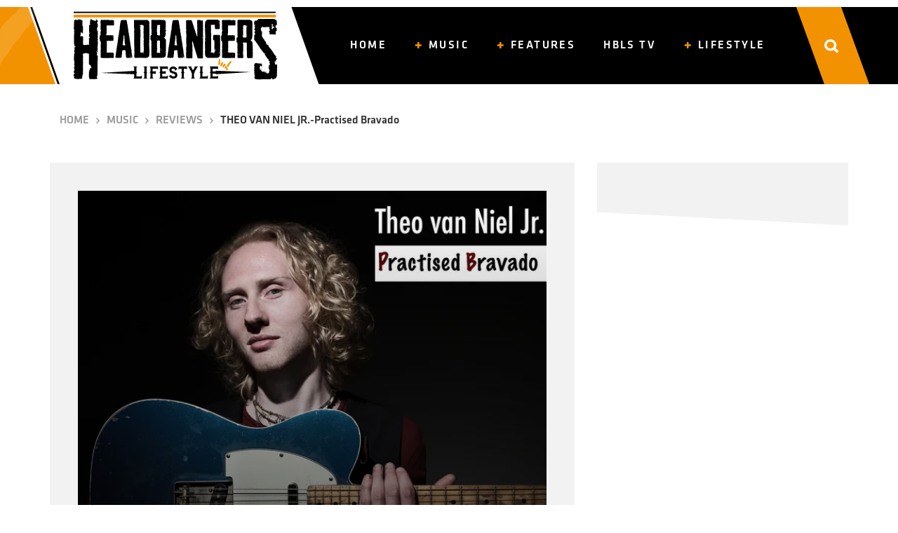

--- FILE ---
content_type: image/svg+xml
request_url: https://www.headbangerslifestyle.com/wp-content/themes/hbls-theme/assets/img/logo.svg
body_size: 561227
content:
<?xml version="1.0" encoding="UTF-8"?>
<svg width="330px" height="110px" viewBox="0 0 330 110" version="1.1" xmlns="http://www.w3.org/2000/svg" xmlns:xlink="http://www.w3.org/1999/xlink">
    <title>HBLS LOGO WORD 2.0</title>
    <g id="Page-1" stroke="none" stroke-width="1" fill="none" fill-rule="evenodd">
        <g id="Home" transform="translate(-285.000000, -16.000000)" fill-rule="nonzero">
            <g id="Menu" transform="translate(0.000000, 16.000000)">
                <g id="HBLS-LOGO-WORD-2.0" transform="translate(285.000000, 0.000000)">
                    <g id="Group" fill="#000000">
                        <path d="M52.6650943,36.2931836 C52.6098051,36.2931836 52.5927931,36.3357862 52.6225642,36.4167312 C52.6480823,36.5019365 52.6906124,36.5147173 52.7459016,36.4593338 C52.8011908,36.4039504 52.830962,36.3357862 52.830962,36.2505809 C52.830962,36.1696359 52.7756727,36.1824167 52.6650943,36.2931836 Z" id="Path"></path>
                        <path d="M60.9924992,45.2184353 C61.0477884,45.1076685 61.0180173,45.1076685 60.9074389,45.2184353 C60.9074389,45.3334624 60.93721,45.3334624 60.9924992,45.2184353 Z" id="Path"></path>
                        <path d="M60.4098361,45.3036406 C60.4098361,45.2482572 60.3545469,45.2482572 60.2439685,45.3036406 C60.2950046,45.359024 60.3545469,45.359024 60.4098361,45.3036406 Z" id="Path"></path>
                        <path d="M60.9924992,45.0522851 C61.0477884,44.9415182 61.0180173,44.9415182 60.9074389,45.0522851 C60.9074389,45.1630519 60.93721,45.1630519 60.9924992,45.0522851 Z" id="Path"></path>
                        <path d="M43.6316888,48.4306739 C43.6019177,48.5712626 43.6146768,48.6948102 43.674219,48.8055771 C43.7295082,48.9163439 43.7847974,49.0271108 43.8400866,49.1378776 C43.8953758,49.2486445 43.9251469,49.3594113 43.9251469,49.4701782 C43.9804361,49.5255616 44.1207856,49.6107668 44.3419425,49.7215337 C44.2313641,49.7769171 44.0612434,49.8024787 43.8400866,49.8024787 C43.8400866,49.9132455 43.8656047,49.9984508 43.9251469,50.0538342 C43.9251469,49.9430674 43.9804361,49.887684 44.0910145,49.887684 L44.1760749,50.0538342 C44.1207856,50.0538342 44.0782555,50.066615 44.0527374,50.0964369 C44.0229663,50.1262587 43.9804361,50.1390395 43.9293999,50.1390395 C43.9846891,50.3051898 43.9846891,50.47134 43.9293999,50.6417506 C43.8741107,50.8079009 43.8443396,51.003873 43.8443396,51.2254067 C43.8996288,51.1700232 43.942159,51.1402014 43.9676771,51.1402014 C43.9931952,51.1402014 44.0357253,51.1146398 44.0910145,51.0592564 C43.9804361,51.3915569 43.950665,51.6982959 44.0102072,51.975213 C43.954918,52.1967467 43.954918,52.4736638 44.0102072,52.8102246 C43.8996288,53.1425252 43.8996288,53.5344694 44.0102072,53.9775368 C43.954918,54.0883036 43.9293999,54.2842758 43.9293999,54.5611929 C43.9846891,54.6165763 44.0272193,54.6463981 44.0527374,54.6463981 C44.0782555,54.6463981 44.1207856,54.67622 44.1760749,54.7273431 C44.0654964,54.83811 43.9804361,54.8934934 43.9251469,54.8934934 L43.9251469,55.3109992 C44.0357253,55.3109992 44.1463037,55.3663826 44.2568822,55.4771495 C44.1463037,55.5325329 44.0782555,55.5751356 44.0484844,55.6006971 C44.0187133,55.630519 43.950665,55.6731216 43.8400866,55.728505 C43.8400866,55.9500387 43.8273276,56.1460108 43.7975564,56.3121611 C43.7677853,56.4783114 43.7847974,56.6742835 43.8400866,56.8958172 C43.8953758,57.006584 43.8826168,57.1173509 43.7975564,57.2281177 C43.7167491,57.3388846 43.7295082,57.4496514 43.8400866,57.5604183 C43.8400866,57.6711851 43.8826168,57.798993 43.9634241,57.9353215 C44.0484844,58.0759101 44.0612434,58.2292796 44.0059542,58.3954299 C43.950665,58.5615802 43.9251469,58.8129357 43.9251469,59.1452363 L44.0910145,59.1452363 C44.0910145,59.2560031 44.1207856,59.3667699 44.1760749,59.4775368 C44.2313641,59.5883036 44.2866533,59.7033308 44.3419425,59.8098373 C44.2866533,59.8098373 44.2313641,59.7842758 44.1760749,59.7288923 C44.1207856,59.8950426 44.1463037,60.1463981 44.2568822,60.4786987 C44.2015929,60.4786987 44.1590628,60.4914795 44.1335447,60.5213013 C44.1037736,60.5511232 44.0612434,60.563904 44.0102072,60.563904 L44.1760749,60.8962045 C44.1760749,60.9515879 44.1590628,60.9941905 44.1335447,61.0197521 C44.1037736,61.049574 44.0910145,61.0921766 44.0910145,61.1432998 L43.9251469,60.8109992 C43.7592793,60.9217661 43.7167491,61.0751356 43.7975564,61.2711077 C43.8826168,61.4670798 43.8953758,61.6460108 43.8400866,61.8121611 C43.7295082,62.0890782 43.6997371,62.3830364 43.7592793,62.6897754 C43.8145685,62.9965143 43.8145685,63.2862122 43.7592793,63.5673896 C43.7592793,63.7335399 43.8145685,63.929512 43.9251469,64.1510457 C43.8145685,64.2618125 43.7720384,64.3896204 43.7975564,64.5259489 C43.8230745,64.6622773 43.8103155,64.7900852 43.7550263,64.9008521 C43.6997371,65.0116189 43.7252552,65.1522076 43.8358336,65.3183579 L44.0867615,65.3183579 L43.8358336,65.5697134 L43.8358336,68.1556933 C43.8358336,68.2110767 43.8485926,68.2536793 43.8783637,68.2792409 C43.9038818,68.3090627 43.9208939,68.3516654 43.9208939,68.4027885 C43.8656047,68.458172 43.8358336,68.6541441 43.8358336,68.9864446 C43.8358336,69.4337723 43.8485926,69.834237 43.8783637,70.1963594 C43.9038818,70.5584818 43.8911228,70.9632068 43.8358336,71.4062742 C43.8358336,71.9089853 43.8060625,72.2711077 43.7550263,72.4926414 C43.8103155,72.7141751 43.8358336,72.939969 43.8358336,73.1615027 C43.8358336,73.3830364 43.8911228,73.5790085 44.0017012,73.7451588 L43.7507733,73.9965143 C43.8060625,74.1626646 44.0017012,74.4140201 44.3334364,74.7463207 C44.4993041,74.9678544 44.7204609,75.0786212 44.9969069,75.0786212 L45.1627745,74.7463207 L45.1627745,74.9976762 L45.830498,74.9976762 L46.4939685,74.9976762 C46.7151253,74.9976762 46.910764,75.0274981 47.0766316,75.0828815 C47.2424992,75.1382649 47.4083668,75.1638265 47.5784875,75.1638265 C47.6890659,75.1638265 47.7741262,75.1510457 47.8294154,75.1212239 C47.8847046,75.0956623 47.9697649,75.0786212 48.0803433,75.0786212 C48.2462109,75.1893881 48.4120786,75.2319907 48.5779462,75.2021689 C48.7438138,75.1766073 48.9096814,75.1595662 49.079802,75.1595662 C49.3562481,75.2149497 49.5901639,75.2021689 49.7858027,75.1169636 C49.9814414,75.0360186 50.1898392,75.0189775 50.410996,75.074361 C50.5215744,75.1297444 50.6066347,75.1979086 50.6619239,75.2831139 C50.7172131,75.3683191 50.8022734,75.4066615 50.9128518,75.4066615 C51.4104547,75.074361 51.8825394,74.9891557 52.3291061,75.155306 C52.5502629,75.2106894 52.7586607,75.2106894 52.9542994,75.155306 C53.1499381,75.0999225 53.3540829,75.1297444 53.5794927,75.2405112 C53.8006496,75.1297444 53.9962883,75.1127033 54.1621559,75.1979086 C54.3280235,75.2788536 54.5236622,75.2958947 54.7448191,75.2405112 C54.8553975,75.2405112 54.9787349,75.2277304 55.1190844,75.1979086 C55.259434,75.172347 55.4125425,75.155306 55.5784101,75.155306 C55.6889886,75.155306 55.7868079,75.1851278 55.8718682,75.2405112 C55.9569285,75.2958947 56.0504949,75.2958947 56.1653263,75.2405112 C56.2759047,75.1297444 56.360965,75.074361 56.4162543,75.074361 L58.245051,75.074361 C58.3556294,75.074361 58.4789669,75.0317583 58.6193164,74.9508133 C58.7554129,74.8656081 58.9127745,74.7974438 59.0786421,74.7420604 L59.1594494,74.9082107 C59.048871,74.9082107 58.9382926,74.9635941 58.8277142,75.074361 C58.9935818,75.1851278 59.1764615,75.2277304 59.3678472,75.1979086 C59.5634859,75.172347 59.7421126,75.0999225 59.9079802,74.9891557 C60.0185586,75.0445391 60.2141973,75.074361 60.4906434,75.074361 C60.4906434,75.0189775 60.5034024,74.9763749 60.5331735,74.9508133 C60.5586916,74.9209915 60.5757037,74.8826491 60.5757037,74.8230054 C60.6309929,74.8783888 60.656511,74.9209915 60.656511,74.9508133 C60.656511,74.9806352 60.6820291,75.0189775 60.7373183,75.074361 C60.8478967,75.074361 60.9584751,75.0871418 61.0690535,75.1169636 C61.1796319,75.1467854 61.2902103,75.1595662 61.4007887,75.1595662 L61.5666564,74.993416 C61.6219456,74.993416 61.6644757,75.010457 61.6899938,75.0360186 C61.7155119,75.0658404 61.7580421,75.0786212 61.8133313,75.0786212 C62.0344881,74.9678544 62.1748376,74.912471 62.2301268,74.912471 C62.1195484,75.0232378 62.0642592,75.1084431 62.0642592,75.1638265 L62.6469224,75.1638265 C62.7575008,75.1638265 62.8425611,75.1510457 62.8978503,75.1212239 C62.9531395,75.0956623 63.0381998,75.1084431 63.1487782,75.1638265 C63.3146458,75.2192099 63.5655738,75.1936483 63.897309,75.0828815 C64.0078874,75.0274981 64.1057068,75.0402789 64.1907671,75.1254841 C64.2758274,75.2106894 64.3693938,75.253292 64.4842252,75.253292 C64.8159604,75.1425252 65.0371172,75.0317583 65.1519487,74.9209915 C65.0413702,74.8102246 64.9010207,74.8102246 64.7351531,74.9209915 C64.6245747,74.8656081 64.5522734,74.8230054 64.5267553,74.7974438 C64.4969842,74.767622 64.428936,74.7292796 64.3183576,74.6696359 C64.4842252,74.5034857 64.7351531,74.4182804 65.0668883,74.4182804 L65.0668883,74.1669249 C65.0115991,74.1669249 64.986081,74.1797057 64.986081,74.2095275 C64.986081,74.2393493 64.9563099,74.2521301 64.9010207,74.2521301 C64.8457315,74.1967467 64.8202134,74.056158 64.8202134,73.8346243 C64.986081,73.4469404 64.986081,73.0294345 64.8202134,72.5821069 C65.0413702,72.3605732 65.1264306,72.1390395 65.0711414,71.9175058 C65.1264306,71.7513555 65.0413702,71.6661503 64.8202134,71.6661503 C64.9307918,71.5553834 65.0413702,71.3892332 65.1519487,71.1634392 C65.0966594,71.1634392 65.0541293,71.1506584 65.0286112,71.1208366 C64.9988401,71.095275 64.9307918,71.0782339 64.8202134,71.0782339 C64.986081,70.9674671 65.0541293,70.8140976 65.0286112,70.6181255 C64.9988401,70.4221534 64.9563099,70.2432223 64.9010207,70.077072 C65.0668883,69.8001549 65.1221775,69.5232378 65.0668883,69.2420604 C65.0115991,69.1312936 65.0115991,69.0460883 65.0668883,68.9907049 C65.1221775,68.9353215 65.1221775,68.879938 65.0668883,68.8245546 C65.0115991,68.6584043 64.9945871,68.4922541 65.0243582,68.3218435 C65.0498763,68.1556933 65.0371172,67.989543 64.981828,67.8191325 C64.9265388,67.7083656 64.8712496,67.6103796 64.8159604,67.5251743 C64.7606712,67.4442293 64.705382,67.3462432 64.6500928,67.2312161 C64.5395144,67.1758327 64.428936,67.1332301 64.3183576,67.1076685 C64.2077792,67.0821069 64.0972007,67.0395043 63.9866223,66.9841208 L64.4842252,66.9841208 C64.3183576,66.7072037 64.178008,66.566615 64.0674296,66.566615 C63.9568512,66.566615 63.8292607,66.5410534 63.6931642,66.4814098 C63.5528147,66.4260263 63.4294773,66.4004648 63.3188989,66.4004648 C63.2083204,66.4004648 63.1232601,66.387684 63.0679709,66.3578621 C63.0126817,66.3323005 62.9276214,66.3152595 62.817043,66.3152595 C62.7064646,66.3152595 62.5958862,66.3450813 62.4853078,66.4004648 C62.3747294,66.4558482 62.2641509,66.4558482 62.1535725,66.4004648 C61.8218373,66.2896979 61.47309,66.2598761 61.1115837,66.3152595 C60.7500773,66.3706429 60.405583,66.3450813 60.0695948,66.2343145 C59.9590164,66.2896979 59.8186669,66.306739 59.6527993,66.2769171 C59.4869316,66.2513555 59.3465821,66.2896979 59.2360037,66.4004648 L58.236545,66.4004648 C58.0153882,66.2896979 57.7772193,66.2598761 57.5305444,66.3152595 C57.2796165,66.3706429 57.0457006,66.3450813 56.8245438,66.2343145 C56.3779771,66.3450813 56.0462419,66.3749032 55.8250851,66.3152595 C55.7145067,66.3152595 55.5741571,66.3323005 55.4082895,66.3578621 C55.2424219,66.387684 55.0765543,66.4004648 54.9106867,66.4004648 C54.6299876,66.5112316 54.4386019,66.3749032 54.3280235,65.9829589 L54.3280235,66.2343145 L53.915481,66.2343145 C53.8601918,66.1789311 53.8601918,66.1363284 53.915481,66.1107668 C53.9707702,66.0852053 54.0005413,66.0127808 54.0005413,65.9020139 L53.7496134,66.1533695 L53.5837457,65.9872192 C53.5837457,65.9318358 53.5965048,65.8892332 53.6262759,65.8636716 C53.651794,65.8338497 53.6688061,65.7955074 53.6688061,65.7358637 L53.5879988,65.7358637 L53.5879988,65.6549187 C53.5327096,65.6549187 53.5029384,65.6421379 53.5029384,65.612316 C53.5029384,65.5867545 53.4731673,65.5697134 53.4221311,65.5697134 C53.4221311,65.51433 53.4348902,65.4717273 53.4646613,65.4419055 C53.4944324,65.4163439 53.5071915,65.3737413 53.5071915,65.3183579 C53.3966131,65.2629744 53.3413238,65.1223857 53.3413238,64.9008521 C53.2307454,64.7900852 53.1456851,64.721921 53.0903959,64.6920991 C53.0351067,64.6665376 52.9500464,64.5941131 52.839468,64.4833462 C53.0053356,64.4833462 53.1712032,64.5259489 53.3370708,64.6068939 C53.5029384,64.6878389 53.6688061,64.7304415 53.8389267,64.7304415 L53.8389267,64.5642912 C53.7836375,64.2873741 53.7538664,63.993416 53.7538664,63.686677 C53.7538664,63.379938 53.7538664,63.0902401 53.7538664,62.8090627 C53.7538664,62.4767622 53.7666254,62.1572424 53.7963965,61.8505035 C53.8219146,61.5480248 53.7836375,61.2540666 53.6730591,60.9728892 C53.6177699,60.9728892 53.5624807,60.9601084 53.5071915,60.9302866 C53.4519023,60.9004648 53.3966131,60.887684 53.3413238,60.887684 C53.3966131,60.8323005 53.4263842,60.7896979 53.4263842,60.7641363 C53.4263842,60.7385747 53.4519023,60.6959721 53.5071915,60.6405887 C53.3966131,60.5852053 53.2860346,60.5 53.1754562,60.3892332 L53.1754562,59.9717273 C53.2307454,59.9717273 53.3158058,60.0271108 53.4263842,60.1378776 C53.4263842,60.2486445 53.3966131,60.3338497 53.3413238,60.3892332 L53.6730591,60.3892332 C53.5624807,60.2784663 53.5071915,60.193261 53.5071915,60.1378776 L53.7581194,60.1378776 C53.8134086,59.9717273 53.8134086,59.8055771 53.7581194,59.6351665 C53.7028302,59.4690163 53.6773121,59.302866 53.6773121,59.1367157 C53.7878905,58.8597986 53.8304207,58.5956623 53.8006496,58.3443067 C53.7708784,58.0929512 53.7283483,57.8330751 53.6773121,57.5518978 C53.6773121,57.4411309 53.7028302,57.3175833 53.7581194,57.1769946 C53.8134086,57.0364059 53.8134086,56.9128582 53.7581194,56.8020914 C53.7028302,56.746708 53.6603,56.6913246 53.6347819,56.6359411 C53.6050108,56.5805577 53.5624807,56.5251743 53.5114445,56.4697909 C53.5667337,56.4144074 53.651794,56.3845856 53.7623724,56.3845856 C53.7623724,56.2184353 53.7326013,56.0522851 53.6815651,55.8818745 C53.6262759,55.7157242 53.6007578,55.549574 53.6007578,55.3834237 C53.7113362,55.1065066 53.7538664,54.855151 53.7240953,54.6336174 C53.6943242,54.4120837 53.6815651,54.1607281 53.6815651,53.883811 C53.7368543,53.7730442 53.7368543,53.6750581 53.6815651,53.5898528 C53.6262759,53.5046476 53.6262759,53.4109218 53.6815651,53.2958947 C53.7368543,53.1851278 53.7496134,53.074361 53.7240953,52.9635941 C53.6943242,52.8528273 53.6815651,52.7420604 53.6815651,52.6312936 L53.6815651,50.7141751 C53.6815651,50.6034082 53.6943242,50.535244 53.7240953,50.5054222 C53.7496134,50.4756003 53.7666254,50.4074361 53.7666254,50.2966692 C53.7666254,50.1859024 53.7538664,50.1177382 53.7240953,50.0879163 C53.6943242,50.0623548 53.6815651,49.9899303 53.6815651,49.8791634 C53.7921435,49.6576297 53.7921435,49.419055 53.6815651,49.1719597 C53.5709867,48.9206042 53.5709867,48.6862897 53.6815651,48.4604957 C53.7368543,48.3497289 53.7240953,48.2261813 53.639035,48.0855926 C53.5582277,47.9450039 53.5667337,47.8214562 53.6815651,47.7106894 C53.9027219,47.3783888 54.1238788,47.1824167 54.3492886,47.1270333 C54.3492886,47.2378002 54.3748067,47.3230054 54.4300959,47.3783888 C54.6512527,47.3783888 54.8724095,47.3783888 55.0978194,47.3783888 C55.3189762,47.3783888 55.540133,47.3230054 55.7612898,47.2122386 C55.8718682,47.3230054 55.9824466,47.3783888 56.0930251,47.3783888 C56.2036035,47.3783888 56.3014228,47.3656081 56.3864831,47.3357862 C56.4672904,47.3102246 56.5651098,47.2931836 56.6799412,47.2931836 C57.2328333,47.2931836 57.6241107,47.3230054 57.8452676,47.3783888 L58.7596659,47.3783888 C58.9255336,47.3230054 59.1041602,47.2931836 59.2997989,47.2931836 C59.4954377,47.2931836 59.6740643,47.2931836 59.839932,47.2931836 C59.9505104,47.2931836 60.0738478,47.3102246 60.2141973,47.3357862 C60.3545469,47.3656081 60.4778843,47.3783888 60.5884627,47.3783888 C60.9754872,47.267622 61.3497526,47.2378002 61.7112589,47.2931836 C62.0727652,47.348567 62.4470306,47.348567 62.8340551,47.2931836 C62.8893443,47.2378002 63.0296938,47.1525949 63.2508506,47.041828 C63.2508506,47.1525949 63.3061398,47.2079783 63.4167182,47.2079783 C63.637875,47.1525949 64.0248995,47.122773 64.5820445,47.122773 C64.5820445,47.0673896 64.6373337,46.9864446 64.7479122,46.8714175 C64.5225023,46.7606507 64.3864058,46.6754454 64.3311166,46.620062 L64.5820445,46.3687064 C64.4714661,46.2579396 64.3864058,46.1727343 64.3311166,46.1173509 C64.2758274,46.0619675 64.1907671,46.006584 64.0801887,45.9512006 C64.2460563,45.7850503 64.3311166,45.6189001 64.3311166,45.4484895 C64.3864058,45.4484895 64.4714661,45.503873 64.5820445,45.6146398 C64.5820445,45.1715724 64.6075626,44.8648335 64.6628518,44.6986832 C64.6628518,44.5325329 64.6500928,44.3791634 64.6203217,44.2385747 C64.5905506,44.0979861 64.5777915,43.9446166 64.5777915,43.7784663 C64.6883699,43.6676995 64.7309001,43.5271108 64.701129,43.3609605 C64.6713579,43.1948102 64.6585988,43.0584818 64.6585988,42.9434547 C64.6033096,42.8880713 64.5607795,42.8326878 64.5352614,42.7773044 C64.5054903,42.721921 64.4629601,42.6665376 64.4119239,42.6111541 C64.3566347,42.5557707 64.3268636,42.4450039 64.3268636,42.2788536 L64.5777915,42.2788536 L64.5777915,42.1127033 C64.4119239,41.8357862 64.3821528,41.6398141 64.4927312,41.5290473 C64.6033096,41.4182804 64.6458398,41.3202943 64.6160687,41.2350891 C64.5862976,41.1498838 64.6033096,41.056158 64.6585988,40.9411309 C64.5480204,40.8303641 64.4927312,40.6343919 64.4927312,40.3574748 C64.5480204,40.246708 64.5352614,40.1359411 64.4502011,40.0251743 C64.3651407,39.9144074 64.2970925,39.8036406 64.2418033,39.6928737 C64.2970925,39.5821069 64.4629601,39.5267235 64.7436591,39.5267235 C64.6883699,39.47134 64.6585988,39.3605732 64.6585988,39.1944229 C64.6033096,39.1390395 64.5607795,39.1134779 64.5352614,39.1134779 C64.5054903,39.1134779 64.4629601,39.0879163 64.4119239,39.0325329 C64.5225023,38.7002324 64.5225023,38.4488768 64.4119239,38.2827266 L63.5783328,38.2827266 C63.633622,38.3934934 63.7059233,38.4616576 63.7867306,38.4914795 C63.8675379,38.5213013 63.9398392,38.5894655 63.9951284,38.7002324 C64.0504176,39.0325329 63.910068,39.1986832 63.5783328,39.1986832 C63.5783328,39.0325329 63.633622,38.8962045 63.7442004,38.7811774 C63.5230436,38.4488768 63.357176,38.2529047 63.2465976,38.1975213 C62.6894525,38.3082881 62.27691,38.3082881 61.9962109,38.1975213 L59.0828951,38.1975213 C58.9723167,38.1975213 58.8744974,38.2273431 58.7894371,38.2827266 C58.7043767,38.33811 58.6065574,38.33811 58.495979,38.2827266 C58.2152799,38.2273431 57.968605,38.1975213 57.7474482,38.1975213 C57.5220384,38.1975213 57.3008815,38.1975213 57.0797247,38.1975213 L55.9143984,38.1975213 C55.6932416,38.1975213 55.4848438,38.2273431 55.2892051,38.2827266 C55.0935663,38.33811 54.8851686,38.3125484 54.6640118,38.1975213 C54.6640118,38.2529047 54.6087225,38.33811 54.4981441,38.4488768 C54.3875657,38.4488768 54.2769873,38.4786987 54.1664089,38.5298218 C54.0558305,38.5852053 53.9452521,38.6107668 53.8346737,38.6107668 C53.8899629,38.2784663 53.7496134,37.8907823 53.4178781,37.4434547 C53.3625889,37.4988381 53.3200588,37.52866 53.2945407,37.52866 C53.2647696,37.52866 53.2222394,37.5584818 53.1669502,37.609605 L53.1669502,37.2773044 C53.0563718,37.1665376 52.9585524,37.0685515 52.8734921,36.9833462 C52.7926848,36.9024012 52.7203835,36.8044152 52.6650943,36.6893881 C52.6098051,36.5232378 52.580034,36.3017041 52.580034,36.024787 C52.7459016,36.024787 52.9117693,35.9821844 53.0818899,35.9012393 C53.2477575,35.8160341 53.4136251,35.8032533 53.5837457,35.8586367 L53.3328178,35.3559256 C53.4433962,35.1897754 53.4731673,35.0236251 53.4178781,34.8574748 C53.3625889,34.6913246 53.3328178,34.5251743 53.3328178,34.3547637 C53.3328178,34.1332301 53.3455769,33.9372579 53.375348,33.7711077 C53.4008661,33.6049574 53.388107,33.4089853 53.3328178,33.1874516 C53.388107,33.1320682 53.4178781,33.0468629 53.4178781,32.936096 C53.4178781,32.8253292 53.4433962,32.7017816 53.4986854,32.5611929 C53.5539746,32.4206042 53.5539746,32.2970565 53.4986854,32.1862897 C53.4433962,31.9093726 53.4263842,31.6707978 53.4561553,31.4748257 C53.4859264,31.2788536 53.4689143,31.0445391 53.4136251,30.767622 C53.4689143,30.4907049 53.4816734,30.2137878 53.4561553,29.9326104 C53.4263842,29.6556933 53.4433962,29.3787761 53.4986854,29.0975988 C53.4433962,28.5991479 53.4433962,28.1518203 53.4986854,27.7641363 C53.5539746,27.4872192 53.5242035,27.1804802 53.4178781,26.8481797 C53.5284565,26.626646 53.5837457,26.4178931 53.5837457,26.221921 C53.5837457,26.0259489 53.5837457,25.817196 53.5837457,25.5956623 C53.5837457,25.4848954 53.5667337,25.3996902 53.5412156,25.3443067 C53.5114445,25.2889233 53.5242035,25.2079783 53.5837457,25.0929512 C53.639035,24.9268009 53.6092638,24.7308288 53.4986854,24.5092951 C53.4986854,23.9554609 53.5242035,23.5379551 53.5837457,23.2567777 C53.639035,23.1460108 53.651794,23.0224632 53.6262759,22.8818745 C53.5965048,22.7412858 53.639035,22.6177382 53.7496134,22.5069713 L53.5837457,22.4260263 C53.7496134,22.2598761 53.8857099,22.1491092 54.0005413,22.0937258 L54.3322765,22.4260263 C54.3322765,22.2598761 54.3577946,22.1491092 54.4130838,22.0937258 C54.468373,22.0937258 54.5109032,22.080945 54.5364213,22.0511232 C54.5619394,22.0213013 54.6044695,22.0085205 54.6597587,22.0085205 L54.6597587,22.2598761 C54.7703371,22.2598761 54.8936746,22.2896979 55.0340241,22.3450813 C55.1743736,22.4004648 55.2977111,22.4004648 55.4082895,22.3450813 C55.8548562,22.2343145 56.1568203,22.2598761 56.3226879,22.4260263 C56.3779771,22.3706429 56.4332663,22.3280403 56.4885555,22.3024787 C56.5438447,22.2769171 56.5991339,22.2343145 56.6544231,22.1789311 C56.87558,22.2896979 57.0414476,22.3450813 57.156279,22.3450813 C57.432725,22.2343145 57.7389422,22.1917119 58.0706774,22.2172734 C58.4024126,22.2470953 58.7384009,22.2598761 59.0701361,22.2598761 C59.1807145,22.2598761 59.2912929,22.2343145 59.4018713,22.1789311 C59.5124497,22.1235476 59.6230281,22.1235476 59.7336066,22.1789311 C59.9547634,22.2896979 60.1631612,22.3323005 60.3587999,22.3024787 C60.5544386,22.2769171 60.7628364,22.2896979 60.9839932,22.3450813 C61.20515,22.2896979 61.4560779,22.2896979 61.732524,22.3450813 C62.285416,22.2343145 62.7022116,22.2343145 62.9786576,22.3450813 C63.089236,22.4004648 63.2295855,22.387684 63.3954531,22.3024787 C63.5613208,22.2172734 63.7271884,22.1789311 63.893056,22.1789311 C64.0036344,22.1789311 64.1269719,22.1661503 64.2673214,22.1363284 C64.4034179,22.1107668 64.5310084,22.1235476 64.6415868,22.1789311 C64.7521652,22.2896979 64.8202134,22.3749032 64.8499845,22.4302866 C64.8755026,22.48567 64.9478039,22.5708753 65.0583823,22.6816421 C65.0030931,22.5708753 64.977575,22.404725 64.977575,22.1831913 C65.0881534,22.1831913 65.1987318,22.2385747 65.3093102,22.3493416 C65.3093102,22.2385747 65.3645994,22.0170411 65.4751779,21.6804802 C65.5304671,21.5697134 65.5304671,21.4291247 65.4751779,21.2629744 C65.4198886,21.0968242 65.3901175,20.9562355 65.3901175,20.8454686 C65.3901175,20.6793184 65.4028766,20.5131681 65.4326477,20.3427576 C65.4581658,20.1766073 65.4751779,20.010457 65.4751779,19.8400465 C65.4751779,19.7846631 65.4879369,19.7591015 65.517708,19.7591015 C65.5432261,19.7591015 65.5602382,19.7335399 65.5602382,19.6781565 C65.5602382,19.5673896 65.5432261,19.4694036 65.517708,19.3841983 C65.4879369,19.3032533 65.504949,19.2052672 65.5602382,19.0902401 C65.6155274,18.8687064 65.5602382,18.6471727 65.3943706,18.425639 C65.504949,18.2041053 65.5602382,18.0635167 65.5602382,18.0081332 C65.5602382,17.8973664 65.5304671,17.7993803 65.4794309,17.7141751 C65.4241417,17.6289698 65.3943706,17.535244 65.3943706,17.4202169 C65.504949,17.30945 65.5474791,17.2242448 65.517708,17.1688613 C65.4879369,17.1134779 65.4751779,17.0325329 65.4751779,16.9175058 C65.5304671,16.6405887 65.5006959,16.2784663 65.3901175,15.8311387 C65.2242499,15.3880713 65.3901175,15.0515105 65.8919734,14.8299768 C65.6708166,14.6084431 65.5304671,14.4422928 65.4751779,14.3272657 L64.8074544,14.3272657 C64.8627436,14.2164988 64.8882617,14.024787 64.8882617,13.7436096 C64.7776833,13.8543765 64.6373337,13.8543765 64.4714661,13.7436096 C64.3055985,13.6328428 64.1397309,13.6072812 63.9738633,13.6626646 C63.4720074,13.8288149 62.9999227,13.7734314 62.557609,13.4965143 C62.4470306,13.4965143 62.3492113,13.5263362 62.2641509,13.5774593 C62.1833436,13.6328428 62.0855243,13.6328428 61.9706929,13.5774593 C61.5241262,13.4666925 61.192391,13.4666925 60.9712341,13.5774593 C60.7500773,13.6882262 60.5416796,13.718048 60.3460408,13.6626646 C60.1504021,13.6072812 59.9420043,13.6072812 59.7208475,13.6626646 C59.6102691,13.718048 59.4699196,13.7436096 59.304052,13.7436096 C59.1381843,13.7436096 58.9978348,13.7734314 58.8872564,13.8288149 C58.8872564,13.6072812 58.8574853,13.4666925 58.8021961,13.4113091 C58.7469069,13.5220759 58.7213888,13.6328428 58.7213888,13.7436096 C58.500232,13.8543765 58.3598825,13.9097599 58.3045933,13.9097599 C58.1940148,13.9651433 58.0834364,13.9651433 57.972858,13.9097599 C57.8622796,13.8543765 57.7517012,13.8288149 57.6411228,13.8288149 C57.696412,13.7734314 57.7261831,13.6882262 57.7261831,13.5774593 L57.4752552,13.3261038 L57.0584596,13.3261038 C56.9478812,13.2153369 56.8075317,13.2025562 56.6416641,13.2835012 C56.4757965,13.3687064 56.335447,13.3814872 56.2248685,13.3261038 C56.0037117,13.2153369 55.7953139,13.1855151 55.5996752,13.2451588 C55.4040365,13.3005422 55.1956387,13.3559256 54.9744819,13.4113091 C54.8086143,13.4113091 54.6555057,13.3814872 54.5151562,13.3261038 C54.3748067,13.2707204 54.2514692,13.2707204 54.1408908,13.3261038 C53.9750232,13.3261038 53.8346737,13.3431448 53.7240953,13.3687064 C53.6135169,13.3985283 53.5029384,13.4411309 53.39236,13.4922541 C53.2817816,13.4368706 53.1712032,13.3516654 53.0606248,13.2408985 C52.8947572,13.3516654 52.7288896,13.394268 52.5587689,13.3644462 C52.3929013,13.3388846 52.2270337,13.3218435 52.0611661,13.3218435 C51.8400093,13.4326104 51.6996598,13.4879938 51.6443706,13.4879938 C51.5890813,13.4879938 51.5465512,13.4624322 51.5210331,13.4070488 C51.491262,13.3516654 51.4232137,13.3218435 51.3126353,13.3218435 L50.2281163,13.3218435 C50.1175379,13.3218435 50.0197185,13.296282 49.9346582,13.2408985 C49.8538509,13.1855151 49.7560315,13.1855151 49.6412001,13.2408985 C49.4753325,13.296282 49.3222239,13.3218435 49.1818744,13.3218435 C49.0415249,13.3218435 48.9181874,13.377227 48.807609,13.4879938 C48.6970306,13.4879938 48.5992113,13.5178156 48.5141509,13.5689388 C48.4333436,13.6243222 48.3355243,13.6541441 48.2206929,13.6541441 C48.1654036,13.5987607 48.1228735,13.5433772 48.0973554,13.4879938 C48.0675843,13.4326104 48.0250541,13.377227 47.9740179,13.3218435 L47.3913548,13.3218435 C47.170198,13.4326104 47.0298484,13.4879938 46.9745592,13.4879938 C46.8639808,13.4879938 46.6938602,13.4326104 46.4727034,13.3218435 C46.0261367,13.3218435 45.7241726,13.296282 45.558305,13.2408985 C45.3371482,13.1855151 45.0989793,13.1855151 44.8523044,13.2408985 C44.6013764,13.296282 44.4482679,13.4624322 44.3929787,13.7393493 C44.3929787,13.7947328 44.4184968,13.8501162 44.478039,13.9054996 C44.478039,14.0162665 44.4227498,14.1270333 44.3121714,14.2378002 L44.227111,14.0716499 C44.0612434,14.1824167 43.9761831,14.3230054 43.9761831,14.4891557 C43.9761831,14.3230054 43.946412,14.2122386 43.8953758,14.1568552 C43.669966,14.0460883 43.5083514,13.9907049 43.39352,13.9907049 L43.39352,14.4891557 C43.5040984,14.5445391 43.5721466,14.5871418 43.6019177,14.6127033 C43.6274358,14.6425252 43.6997371,14.6851278 43.8103155,14.7405112 C43.7550263,14.8512781 43.6997371,14.9364833 43.6444479,14.9918668 C43.5891587,15.0472502 43.5338695,15.1324555 43.4785803,15.2432223 L43.4785803,15.9120837 C43.5338695,16.0782339 43.5891587,16.2443842 43.6444479,16.4105345 C43.6997371,16.5766847 43.6997371,16.742835 43.6444479,16.9132455 C43.5338695,17.0793958 43.5040984,17.2625871 43.5636406,17.454299 C43.6189298,17.6502711 43.6444479,17.859024 43.6444479,18.0805577 C43.5338695,18.3617351 43.5040984,18.6386522 43.5636406,18.9155693 C43.6189298,19.1924864 43.674219,19.4694036 43.7295082,19.7505809 C43.7295082,19.8613478 43.7124961,20.0019365 43.686978,20.1680868 C43.6572069,20.334237 43.669966,20.4748257 43.7295082,20.5855926 C43.7847974,20.6963594 43.7975564,20.8113865 43.7720384,20.9178931 C43.7422672,21.02866 43.7592793,21.1394268 43.8145685,21.2501936 L43.8145685,21.9147947 C43.7592793,21.9701782 43.7167491,22 43.6912311,22 C43.6614599,22 43.6189298,22.0298218 43.5678936,22.080945 C43.5678936,22.3621224 43.5806526,22.6518203 43.6104238,22.9585593 C43.6359418,23.2652982 43.5934117,23.5592564 43.4828333,23.8361735 C43.4828333,23.9469404 43.5126044,24.0321456 43.5678936,24.087529 C43.6231828,24.1429125 43.6231828,24.1982959 43.5678936,24.2536793 C43.4573152,24.475213 43.4700742,24.6839659 43.6104238,24.879938 C43.7465203,25.0759101 43.7635323,25.2548412 43.6529539,25.4209915 C43.5976647,25.5871418 43.5721466,25.7831139 43.5721466,26.0046476 L43.7380142,26.0046476 C43.7380142,26.1154144 43.7507733,26.2134005 43.7805444,26.2986057 C43.8103155,26.3795507 43.8230745,26.4775368 43.8230745,26.5925639 L43.5721466,26.5925639 C43.6274358,26.6479473 43.6529539,26.7587142 43.6529539,26.9248644 C43.6529539,27.0356313 43.6401949,27.1208366 43.6104238,27.17622 C43.5806526,27.2316034 43.5934117,27.3168087 43.6529539,27.4275755 C43.7635323,27.7087529 43.7380142,27.9558482 43.5721466,28.1773819 C43.7380142,28.3435321 43.7933034,28.4841208 43.7380142,28.5948877 C43.6274358,28.8164214 43.5721466,29.0123935 43.5721466,29.1785438 C43.6274358,29.2339272 43.7677853,29.2594888 43.9889422,29.2594888 C43.9889422,29.2041053 44.0442314,29.0635167 44.1548098,28.841983 C44.210099,29.0081332 44.1973399,29.1742835 44.1122796,29.344694 C44.0314723,29.5108443 44.0144603,29.7068164 44.0697495,29.9283501 C44.1803279,30.2052672 44.2653882,30.5120062 44.3206774,30.8443067 C44.3759666,31.1766073 44.3461955,31.5131681 44.2356171,31.8454686 L43.7380142,31.5941131 C43.682725,31.7048799 43.6274358,31.8326878 43.5721466,31.9690163 C43.5168574,32.109605 43.4870863,32.2629744 43.4870863,32.4291247 C43.5423755,32.7060418 43.5551345,32.9701782 43.5296165,33.2215337 C43.4998453,33.4728892 43.4870863,33.7370256 43.4870863,34.0139427 L43.2361584,34.0139427 C43.5126044,34.0139427 43.5976647,34.1247095 43.4870863,34.3462432 L43.4870863,36.5999225 C43.5976647,36.8768397 43.5976647,37.0728118 43.4870863,37.1835786 C43.4317971,37.3497289 43.5423755,37.5712626 43.8188215,37.8481797 C43.7082431,37.9589466 43.6231828,38.031371 43.5678936,38.0569326 C43.5126044,38.0867545 43.4275441,38.1549187 43.3169657,38.2656855 C43.3169657,38.2103021 43.3042066,38.1676995 43.2744355,38.1378776 C43.2446644,38.112316 43.2319054,38.0697134 43.2319054,38.01433 C43.0660377,38.01433 42.9554593,38.0441518 42.9001701,38.0995352 C43.0107485,38.0995352 43.1213269,38.1293571 43.2319054,38.1804802 C43.1766161,38.2912471 43.1510981,38.3764524 43.1510981,38.4318358 C43.1510981,38.4872192 43.0958088,38.5724245 42.9852304,38.6831913 C42.874652,38.4616576 42.8193628,38.2955074 42.8193628,38.1804802 C42.6534952,38.2912471 42.5386638,38.4616576 42.4876276,38.6831913 C42.4323384,38.904725 42.3472781,39.130519 42.2366997,39.3477924 C42.1814105,39.4031758 42.1814105,39.5139427 42.2366997,39.680093 C42.2919889,39.7908598 42.2919889,39.8760651 42.2366997,39.9314485 C42.1814105,39.9868319 42.1516393,40.0720372 42.1516393,40.182804 C42.1516393,40.2935709 42.1771574,40.4171185 42.2366997,40.5577072 C42.2919889,40.6982959 42.317507,40.8516654 42.317507,41.0178156 C42.317507,41.1285825 42.2622178,41.298993 42.1516393,41.5205267 C42.1516393,41.6312936 42.1771574,41.7292796 42.2366997,41.8144849 C42.2919889,41.8954299 42.2919889,41.993416 42.2366997,42.1084431 C42.1814105,42.3853602 42.1643984,42.6367157 42.1941695,42.8582494 C42.2196876,43.0797831 42.2069285,43.3311387 42.1516393,43.6080558 C42.1516393,43.7188226 42.1771574,43.8295895 42.2366997,43.9403563 C42.2919889,44.0511232 42.2919889,44.16189 42.2366997,44.2726569 C42.2366997,44.6049574 42.2919889,44.8563129 42.4025673,45.0224632 L42.4025673,45.439969 C42.5131457,45.5507359 42.598206,45.665763 42.6534952,45.7722696 C42.7087844,45.8830364 42.7640736,45.9938033 42.8193628,46.1045701 C42.6534952,46.1045701 42.5131457,46.0491867 42.4025673,45.9384198 C42.3472781,45.9938033 42.317507,46.0790085 42.317507,46.1897754 C42.4280854,46.1897754 42.4833746,46.2451588 42.4833746,46.3559256 L42.317507,46.5220759 L42.317507,46.9395817 C42.9852304,47.105732 43.402026,47.4678544 43.5678936,48.0259489 C43.6444479,48.1665376 43.6572069,48.2943455 43.6316888,48.4306739 Z M64.445948,74.2052672 C64.4714661,74.1754454 64.4884782,74.1072812 64.4884782,73.9965143 L64.7394061,73.9965143 C64.6841169,74.1072812 64.5735385,74.2478699 64.4076709,74.4140201 C64.4076709,74.3032533 64.4161769,74.2308288 64.445948,74.2052672 Z M60.9074389,74.7463207 C61.0180173,74.6909373 61.0860656,74.6355538 61.1158367,74.5801704 C61.1413548,74.524787 61.213656,74.4694036 61.3242345,74.4140201 L61.4901021,74.7463207 L60.9074389,74.7463207 L60.9074389,74.7463207 Z M61.5751624,74.3288149 C61.6857408,74.218048 61.74103,74.218048 61.74103,74.3288149 C61.6304516,74.4395817 61.5751624,74.4395817 61.5751624,74.3288149 Z M62.3236932,74.7463207 C62.268404,74.6909373 62.2258738,74.6355538 62.2003557,74.5801704 C62.1705846,74.524787 62.1280544,74.4694036 62.0727652,74.4140201 C62.3492113,74.4140201 62.5746211,74.443842 62.7404887,74.4992254 C62.5193319,74.605732 62.3789824,74.6909373 62.3236932,74.7463207 Z M62.7830189,73.4938033 C62.7532478,73.4938033 62.7107176,73.5236251 62.6596814,73.5790085 L62.825549,73.7451588 L62.4938138,73.7451588 C62.4938138,73.6897754 62.4385246,73.5491867 62.3279462,73.327653 C62.6043922,73.327653 62.8000309,73.3574748 62.9106093,73.4128582 C62.8510671,73.4682417 62.808537,73.4938033 62.7830189,73.4938033 Z M63.4082122,66.9457785 C63.5740798,66.8648335 63.7654655,66.8222308 63.9908753,66.8222308 C63.9355861,66.9329977 63.905815,67.0735864 63.905815,67.2397366 C63.7399474,67.2397366 63.5570677,67.2567777 63.365682,67.2823393 C63.1700433,67.3121611 62.9914166,67.2695585 62.825549,67.1587916 C63.0467058,67.0991479 63.2423446,67.0309837 63.4082122,66.9457785 Z M61.0733065,66.9074361 C61.6261986,66.9074361 62.1578255,66.9883811 62.6554284,67.1587916 L62.5703681,67.3249419 C62.4045005,67.3803253 62.2216208,67.3803253 62.0302351,67.3249419 C61.8345964,67.2695585 61.6559697,67.2993803 61.4901021,67.4058869 C61.2689453,67.2951201 61.1030776,67.1843532 60.9924992,67.0735864 C61.0477884,67.0693261 61.0733065,67.0182029 61.0733065,66.9074361 Z M60.0738478,69.9066615 L60.4906434,69.9066615 C60.4353542,69.8512781 60.4098361,69.8086754 60.4098361,69.7831139 C60.4098361,69.7575523 60.380065,69.7149497 60.3247758,69.6595662 C60.4353542,69.7149497 60.5757037,69.7021689 60.7415713,69.6169636 C60.9074389,69.5360186 61.0477884,69.5487994 61.1583668,69.6595662 L60.656511,69.6595662 C60.656511,69.7703331 60.7373183,69.8257165 60.9074389,69.8257165 L60.9074389,70.077072 C61.0180173,70.0216886 61.1030776,69.9663052 61.1583668,69.9109218 C61.213656,69.8555383 61.2944633,69.8001549 61.4092948,69.7447715 C61.464584,69.7447715 61.4901021,69.8257165 61.4901021,69.996127 L61.1583668,70.1622773 L61.2391741,70.3284276 C61.1285957,70.3284276 61.0605475,70.3156468 61.0307764,70.2858249 C61.0010053,70.2602634 60.9627281,70.2432223 60.9074389,70.2432223 C60.8521497,70.1878389 60.8266316,70.1026336 60.8266316,69.9918668 C60.8266316,69.8810999 60.7713424,69.8257165 60.660764,69.8257165 C60.4948964,69.9918668 60.2992577,70.077072 60.0781008,70.077072 L60.0781008,69.9066615 L60.0738478,69.9066615 Z M59.8271729,74.7463207 C59.8271729,74.8570875 59.7718837,74.8996902 59.6613053,74.8698683 C59.5507269,74.8443067 59.4954377,74.7718823 59.4954377,74.6611154 C59.7123415,74.6611154 59.8271729,74.6909373 59.8271729,74.7463207 Z M53.4986854,64.0701007 C53.6092638,64.0701007 53.6092638,64.0999225 53.4986854,64.1510457 C53.388107,64.2064291 53.388107,64.1808675 53.4986854,64.0701007 Z M64.3226106,41.1328428 C64.433189,41.1328428 64.433189,41.1626646 64.3226106,41.2137878 C64.2120322,41.2691712 64.2120322,41.2436096 64.3226106,41.1328428 Z M63.7399474,46.637103 C63.8505258,46.5817196 63.9185741,46.5945004 63.9483452,46.6797057 C63.9738633,46.7649109 63.9313331,46.8330751 63.8250077,46.8884586 C63.7144293,46.943842 63.6591401,46.9182804 63.6591401,46.8075136 C63.6591401,46.6967467 63.6846582,46.637103 63.7399474,46.637103 Z M62.9063563,38.7982184 C62.8553201,38.8493416 62.829802,38.9515879 62.825549,39.0964369 C62.7915249,39.0836561 62.7617538,39.0793958 62.7404887,39.0921766 C62.6851995,39.1219985 62.6001392,39.1347792 62.4895608,39.1347792 C62.6596814,39.130519 62.7957779,39.0197521 62.9063563,38.7982184 Z M62.3236932,39.7141751 C62.4342716,39.6587916 62.54485,39.5906274 62.6554284,39.5054222 C62.7660068,39.4202169 62.8765852,39.3264911 62.9871636,39.211464 C62.9446335,39.1731216 62.9106093,39.1432998 62.8765852,39.1219985 C62.9616455,39.1134779 63.0424528,39.0921766 63.1105011,39.0453137 C63.1955614,38.9899303 63.2891277,39.0154919 63.4039592,39.1262587 C63.34867,39.2370256 63.3188989,39.4031758 63.3188989,39.6289698 C63.2636097,39.6843532 63.2210795,39.7397366 63.1955614,39.7951201 C63.1657903,39.8505035 63.1232601,39.9058869 63.0722239,39.9612703 C62.9616455,39.9058869 62.7660068,39.8803253 62.4895608,39.8803253 L62.4895608,40.1316809 C62.4895608,39.9655306 62.4597897,39.8803253 62.4045005,39.8803253 C62.2939221,39.7695585 62.2088617,39.7269558 62.1535725,39.7567777 C62.0982833,39.7865995 62.013223,39.7695585 61.9026446,39.7141751 L62.3236932,39.7141751 L62.3236932,39.7141751 Z M61.4901021,38.8791634 L61.8218373,38.8791634 C61.8218373,38.9345469 61.8345964,38.9771495 61.8643675,39.0027111 C61.8898856,39.0325329 61.9068976,39.0751356 61.9068976,39.1262587 L61.4901021,39.1262587 L61.4901021,38.8791634 Z M60.4906434,41.9678544 C60.6012218,41.8570875 60.7415713,41.8144849 60.9074389,41.8443067 C61.0733065,41.8741286 61.213656,41.8869094 61.3242345,41.8869094 C60.9924992,42.1041828 60.7118002,42.1340046 60.4906434,41.9678544 Z M60.9924992,44.2172734 L60.8266316,44.3834237 C60.660764,44.3834237 60.5459326,44.3578621 60.4948964,44.2982184 C60.6054748,44.1874516 60.6905351,44.1320682 60.7458243,44.1320682 C60.8011135,44.1320682 60.8436437,44.1491092 60.8734148,44.1746708 C60.8946799,44.2044926 60.93721,44.2172734 60.9924992,44.2172734 Z M60.2439685,38.9643687 C60.4098361,38.9089853 60.5629446,38.9089853 60.7032942,38.9643687 C60.8393907,39.0197521 60.9669811,39.0197521 61.0775595,38.9643687 C61.1328487,39.0197521 61.1626199,39.0623548 61.1626199,39.0879163 C61.1626199,39.1177382 61.188138,39.1603408 61.2434272,39.211464 C60.9669811,39.211464 60.7415713,39.1859024 60.5799567,39.130519 C60.4693783,39.2412858 60.3545469,39.3264911 60.2482215,39.3818745 L60.2482215,38.9643687 L60.2439685,38.9643687 Z M60.1589081,45.2184353 C60.2141973,45.2184353 60.2567275,45.2056545 60.2864986,45.1758327 C60.3120167,45.1502711 60.3545469,45.1332301 60.4098361,45.1332301 C60.5204145,45.1886135 60.6182338,45.1630519 60.7032942,45.0480248 C60.7841015,44.9372579 60.8819208,44.8264911 60.9967522,44.7157242 C61.0520414,44.7711077 61.1073307,44.7966692 61.1626199,44.7966692 L61.1626199,45.2141751 L60.9967522,45.3803253 C60.7160532,45.3803253 60.5246675,45.4101472 60.4140891,45.4612703 C60.3035107,45.4058869 60.1929323,45.3505035 60.0823539,45.2951201 C59.9717754,45.2397366 59.861197,45.2099148 59.7506186,45.2099148 L60.1589081,45.2099148 L60.1589081,45.2184353 Z M64.8202134,14.7745933 C64.7649242,14.8853602 64.7394061,14.9535244 64.7394061,14.9833462 C64.7394061,15.0131681 64.709635,15.0813323 64.6543458,15.1920991 C64.6543458,15.1367157 64.6415868,15.0813323 64.6118157,15.0259489 C64.5820445,14.9705655 64.5692855,14.915182 64.5692855,14.8597986 C64.6288277,14.8044152 64.709635,14.7745933 64.8202134,14.7745933 Z M64.6543458,16.6107668 C64.7649242,16.6107668 64.7649242,16.6405887 64.6543458,16.6959721 C64.5437674,16.7513555 64.5437674,16.7215337 64.6543458,16.6107668 Z M64.5735385,17.3605732 C64.6288277,17.4159566 64.6713579,17.4457785 64.696876,17.4457785 C64.7223941,17.4457785 64.7649242,17.4756003 64.8202134,17.5267235 C64.8202134,17.7482572 64.7904423,17.9144074 64.7394061,18.0294345 C64.6841169,17.9186677 64.6288277,17.8079009 64.5735385,17.697134 C64.5139963,17.5821069 64.5139963,17.4756003 64.5735385,17.3605732 Z M63.1572843,20.6154144 C63.2678627,20.560031 63.3231519,20.5728118 63.3231519,20.658017 C63.3231519,20.7432223 63.2678627,20.7815647 63.1572843,20.7815647 C63.0467058,20.8369481 62.9914166,20.8241673 62.9914166,20.738962 C62.9914166,20.6537568 63.0467058,20.6154144 63.1572843,20.6154144 Z M62.9063563,21.3652208 C62.7404887,21.5867545 62.4597897,21.6463981 62.0727652,21.531371 L62.0727652,21.3652208 L62.9063563,21.3652208 Z M62.4087535,15.1920991 C62.4087535,15.2474826 62.3662233,15.2730442 62.285416,15.2730442 C62.2046087,15.2730442 62.1620786,15.2474826 62.1620786,15.1920991 C62.3236932,15.0259489 62.4087535,15.0259489 62.4087535,15.1920991 Z M62.3662233,17.1518203 C62.3917414,17.1219985 62.4640427,17.0836561 62.5746211,17.0240124 L62.5746211,17.1901627 C62.5193319,17.1901627 62.4640427,17.2072037 62.4087535,17.2327653 C62.3534643,17.2625871 62.268404,17.2753679 62.1578255,17.2753679 C62.268404,17.2242448 62.3364522,17.1816421 62.3662233,17.1518203 Z M62.1578255,19.362897 L62.1578255,19.5290473 C62.2131148,19.5844307 62.2556449,19.6099923 62.281163,19.6099923 C62.3066811,19.6099923 62.3492113,19.6653757 62.4045005,19.7761425 L61.9068976,19.7761425 C61.8516084,19.7207591 61.8218373,19.6355538 61.8218373,19.524787 C61.8771265,19.4694036 61.9324157,19.4395817 61.9877049,19.4395817 C62.0429941,19.4481022 62.1025363,19.4182804 62.1578255,19.362897 Z M61.74103,18.4469404 L61.9919579,18.4469404 C61.9919579,18.5023238 62.004717,18.5278854 62.0344881,18.5278854 C62.0600062,18.5278854 62.0770182,18.5577072 62.0770182,18.6130906 C61.9664398,18.6130906 61.8558614,18.6684741 61.745283,18.7792409 L61.745283,18.4469404 L61.74103,18.4469404 Z M61.4901021,15.7757552 C61.3795237,15.7757552 61.3242345,15.7203718 61.3242345,15.609605 C61.5453913,15.4988381 61.6006805,15.5542215 61.4901021,15.7757552 Z M61.3242345,15.2773044 C61.3795237,15.221921 61.4348129,15.221921 61.4901021,15.2773044 C61.5453913,15.3326878 61.5453913,15.3880713 61.4901021,15.4434547 C61.3795237,15.4988381 61.2944633,15.4988381 61.2391741,15.4434547 C61.1838849,15.3880713 61.213656,15.3326878 61.3242345,15.2773044 Z M53.4986854,13.6924864 C53.4433962,13.8032533 53.4178781,13.7734314 53.4178781,13.6072812 C53.5242035,13.5518978 53.5539746,13.5817196 53.4986854,13.6924864 Z M52.4141664,38.7130132 L52.6650943,38.9643687 L52.580034,38.9643687 C52.303588,38.9643687 52.2482988,38.8791634 52.4141664,38.7130132 Z M52.6650943,64.317196 C52.5545159,64.3725794 52.5545159,64.3470178 52.6650943,64.2319907 C52.7756727,64.236251 52.7756727,64.2660728 52.6650943,64.317196 Z M53.4136251,38.5468629 C53.4136251,38.6576297 53.3583359,38.6874516 53.2477575,38.6278079 C53.1924683,38.6278079 53.1626972,38.6022463 53.1626972,38.5468629 C53.1626972,38.4914795 53.1924683,38.4659179 53.2477575,38.4659179 C53.3583359,38.4062742 53.4136251,38.436096 53.4136251,38.5468629 Z M53.1626972,37.7118513 C53.2732756,37.7118513 53.3030467,37.7672347 53.2477575,37.8780015 C53.0818899,37.8780015 53.0521188,37.8226181 53.1626972,37.7118513 Z M52.4566966,25.0759101 C52.4822147,24.9395817 52.4992267,24.8117738 52.4992267,24.701007 C52.4992267,24.6456235 52.5247448,24.6158017 52.580034,24.6158017 C52.580034,24.7265686 52.6055521,24.8415957 52.6650943,24.9481022 C52.7203835,25.0588691 52.7459016,25.1696359 52.7459016,25.2804028 C52.6906124,25.5019365 52.6906124,25.7277304 52.7459016,25.9492641 C52.6906124,25.9492641 52.6650943,25.9364833 52.6650943,25.9066615 C52.6650943,25.8810999 52.6353232,25.8640589 52.580034,25.8640589 L52.4141664,25.8640589 C52.303588,25.753292 52.2482988,25.6127033 52.2482988,25.4465531 L52.580034,25.4465531 C52.4694556,25.3400465 52.4269255,25.2164988 52.4566966,25.0759101 Z M52.7501547,37.3795507 L52.9160223,37.545701 L52.6650943,37.7970565 C52.5545159,37.6309063 52.4694556,37.4775368 52.4141664,37.3369481 C52.3588772,37.1963594 52.303588,37.0174284 52.2482988,36.7958947 C52.4694556,37.0728118 52.6353232,37.2687839 52.7501547,37.3795507 Z M52.4141664,37.7970565 C52.3588772,37.9078234 52.3333591,37.9930287 52.3333591,38.0484121 C52.3333591,38.1037955 52.303588,38.1890008 52.2525518,38.2997676 C52.2525518,38.1890008 52.2355397,38.1037955 52.2100217,38.0484121 C52.1802505,37.9930287 52.1674915,37.9120837 52.1674915,37.7970565 L52.4141664,37.7970565 Z M51.9973709,36.5445391 C52.0526601,36.7703331 52.0951902,36.9620449 52.1207083,37.1281952 C52.1504794,37.2943455 52.1334674,37.4903176 52.0781782,37.7118513 L51.8272502,36.9620449 C51.8315032,36.9066615 51.8867925,36.7660728 51.9973709,36.5445391 Z M45.1712805,28.9527498 L45.4222085,29.4554609 C45.3669193,29.4554609 45.3243891,29.4725019 45.298871,29.4980635 C45.2690999,29.5278854 45.2265697,29.5406662 45.1755336,29.5406662 C45.1159913,29.3702556 45.1159913,29.1785438 45.1712805,28.9527498 Z M44.754485,67.6572424 C44.754485,67.8233927 44.7800031,67.9639814 44.8352923,68.0747483 L44.6694247,68.0747483 C44.6694247,67.908598 44.6396536,67.7978311 44.5843644,67.7424477 L44.5843644,68.0747483 C44.473786,68.0747483 44.4184968,67.9341596 44.4184968,67.6572424 L44.754485,67.6572424 Z M44.2951593,21.9914795 C44.3206774,21.9659179 44.3632075,21.9488768 44.4184968,21.9488768 C44.3079183,22.1746708 44.2526291,22.5325329 44.2526291,23.035244 C44.2526291,22.9798606 44.222858,22.954299 44.1718218,22.954299 C44.1165326,22.7881487 44.0995206,22.6347792 44.1292917,22.4941905 C44.1548098,22.3536019 44.1420507,22.2002324 44.0867615,22.0340821 C44.2015929,22.0340821 44.2696412,22.0170411 44.2951593,21.9914795 Z M44.1718218,18.3191325 C44.227111,18.3489543 44.227111,18.3915569 44.1718218,18.4426801 C44.1165326,18.5534469 44.0740025,18.5832688 44.0484844,18.5236251 C44.0187133,18.4682417 44.0059542,18.4128582 44.0059542,18.3574748 C44.0612434,18.3063517 44.1165326,18.2935709 44.1718218,18.3191325 Z M43.9251469,19.362897 C44.0357253,19.362897 44.1207856,19.3927188 44.1760749,19.443842 C44.0654964,19.5546088 44.0102072,19.6398141 44.0102072,19.6951975 C43.950665,19.6398141 43.9251469,19.5290473 43.9251469,19.362897 Z M44.2568822,25.6169636 C44.2568822,25.5061967 44.2015929,25.2846631 44.0910145,24.9481022 C44.2015929,24.8927188 44.2696412,24.8373354 44.2994123,24.781952 C44.3249304,24.7265686 44.3674606,24.6711851 44.4227498,24.6158017 C44.3121714,25.0631294 44.2568822,25.3954299 44.2568822,25.6169636 Z M42.5897,39.049574 C42.5897,38.8834237 42.6705073,38.7982184 42.8406279,38.7982184 C42.9512063,38.8536019 42.9639654,38.9388071 42.8831581,39.049574 C42.7980977,39.1603408 42.7002784,39.1603408 42.5897,39.049574 Z M42.6747603,39.5480248 L42.6747603,39.2157242 C42.7300495,39.2157242 42.7725796,39.2029435 42.7980977,39.1731216 C42.8236158,39.14756 42.866146,39.130519 42.9214352,39.130519 C42.9767244,39.1859024 43.0064955,39.228505 43.0064955,39.2540666 C43.0064955,39.2838885 43.0320136,39.3264911 43.0873028,39.3776143 C42.9214352,39.5480248 42.7853387,39.6034082 42.6747603,39.5480248 Z M43.2574234,46.637103 C43.146845,46.5263362 43.146845,46.4709527 43.2574234,46.4709527 C43.3680019,46.4709527 43.3680019,46.5263362 43.2574234,46.637103 Z" id="Shape"></path>
                        <path d="M62.4087535,67.2397366 C62.4640427,67.1289698 62.4342716,67.1289698 62.3279462,67.2397366 C62.3236932,67.3505035 62.3534643,67.3505035 62.4087535,67.2397366 Z" id="Path"></path>
                        <path d="M81.7982524,55.7199845 C81.7982524,55.7242448 81.7939994,55.728505 81.7939994,55.728505 C81.7982524,55.728505 81.8025054,55.728505 81.8110114,55.728505 C81.8025054,55.7242448 81.7982524,55.7242448 81.7982524,55.7199845 Z" id="Path"></path>
                        <path d="M92.7157439,72.8249419 C92.7157439,72.9910922 92.741262,73.020914 92.7965512,72.9058869 C92.8560934,72.7993803 92.8263223,72.7695585 92.7157439,72.8249419 Z" id="Path"></path>
                        <path d="M94.6721311,74.5801704 C94.64236,74.5801704 94.629601,74.6099923 94.629601,74.6611154 C94.7954686,74.8272657 94.9358181,74.9422928 95.0463965,74.993416 C95.1569749,74.7718823 95.2675534,74.6312936 95.3781318,74.5759101 C95.2675534,74.4097599 95.182493,74.2563904 95.1272038,74.1158017 C95.0719146,73.975213 94.9868543,73.8516654 94.8762759,73.7408985 L95.0421435,73.7408985 L95.0421435,73.1572424 L94.8762759,73.3233927 C94.8762759,73.2126259 94.889035,73.1274206 94.9188061,73.0720372 C94.9443242,73.0166538 94.9613362,72.9314485 94.9613362,72.8206816 L94.4594804,72.3179706 C94.4594804,72.1518203 94.4849985,72.0154919 94.5445407,71.9004648 C94.7104083,72.1773819 94.9315651,72.3179706 95.2080111,72.3179706 C95.1527219,72.2625871 95.1101918,72.2072037 95.0846737,72.1518203 C95.0549026,72.0964369 95.0123724,72.0410534 94.9613362,71.98567 C95.0166254,71.8749032 95.0421435,71.7087529 95.0421435,71.4872192 L94.7104083,71.1549187 C94.7104083,71.0441518 94.7656975,70.933385 94.8762759,70.8226181 C94.7104083,70.4349342 94.4892515,70.1835786 94.2128054,70.0728118 C94.4892515,69.7958947 94.5998299,69.6297444 94.5445407,69.574361 C94.5998299,69.3528273 94.5445407,69.1696359 94.3786731,69.0333075 C94.2128054,68.8969791 94.1532632,68.7137878 94.2128054,68.4922541 L94.3786731,68.3261038 C94.2680946,68.1045701 94.2128054,67.908598 94.2128054,67.7424477 L94.2128054,67.3249419 C94.2680946,67.2141751 94.2680946,67.0906274 94.2128054,66.9500387 C94.1575162,66.8137103 94.102227,66.6859024 94.0469378,66.5751356 C94.0469378,66.1874516 93.9618775,65.7699458 93.7960099,65.3226181 C93.7960099,65.2118513 93.8087689,65.126646 93.8385401,65.0712626 C93.8640582,65.0158792 93.8810702,64.9306739 93.8810702,64.819907 C93.8810702,64.7091402 93.8640582,64.6111541 93.8385401,64.5259489 C93.8087689,64.4407436 93.825781,64.3470178 93.8810702,64.2319907 C93.9363594,64.0658404 93.9065883,63.7889233 93.8002629,63.3969791 C93.7449737,63.120062 93.7152026,62.732378 93.7152026,62.2296669 C93.7152026,62.1189001 93.6854315,62.020914 93.6343953,61.9357088 C93.5791061,61.8505035 93.549335,61.7567777 93.549335,61.6417506 C93.4940458,61.4756003 93.4770337,61.30945 93.5068048,61.1390395 C93.5323229,60.9728892 93.4897928,60.806739 93.3792144,60.6405887 C93.2133467,60.193261 93.1282864,59.7629744 93.1282864,59.3454686 C93.1282864,58.9279628 93.0474791,58.4976762 92.8773585,58.0546088 C92.7667801,57.943842 92.754021,57.8032533 92.8348283,57.637103 C92.9156356,57.4709527 92.9581658,57.3303641 92.9581658,57.2195972 C92.9028766,57.1088304 92.8475874,57.0108443 92.7922982,56.925639 C92.737009,56.844694 92.6817198,56.746708 92.6264306,56.6316809 C92.6264306,56.520914 92.5456233,56.4101472 92.3755026,56.2993803 C92.3755026,56.1332301 92.4307918,55.9798606 92.5413702,55.8392719 C92.6519487,55.6986832 92.6817198,55.5197521 92.6221775,55.2982184 C92.5115991,55.0766847 92.4265388,54.8679318 92.3712496,54.6719597 C92.3159604,54.4759876 92.3414785,54.2416731 92.4563099,53.9604957 C92.5115991,53.7943455 92.481828,53.640976 92.3712496,53.5003873 C92.2606712,53.3640589 92.205382,53.2064291 92.205382,53.0445391 C92.205382,52.8783888 92.192623,52.7250194 92.1628518,52.5844307 C92.1330807,52.443842 92.0948036,52.2904725 92.0395144,52.1243222 C92.0395144,52.0135554 91.9969842,51.9027885 91.9161769,51.7920217 C91.8353696,51.6812548 91.7928395,51.570488 91.7928395,51.4597211 C91.7928395,51.2935709 91.8055985,51.1274206 91.8353696,50.9612703 C91.8608877,50.7951201 91.8481287,50.6289698 91.7928395,50.4585593 C91.7375503,50.3477924 91.7205382,50.2370256 91.7503093,50.1262587 C91.7758274,50.0154919 91.7630684,49.904725 91.7077792,49.7939582 C91.6524899,49.6831913 91.5972007,49.5852053 91.5419115,49.5 C91.4866223,49.419055 91.4313331,49.3210689 91.3760439,49.2060418 L91.6269719,49.2060418 C91.6269719,49.095275 91.6397309,49.0100697 91.669502,48.9546863 C91.6950201,48.8993029 91.6822611,48.8140976 91.6269719,48.7033308 C91.6269719,48.6479473 91.5972007,48.6053447 91.5461646,48.5755229 C91.4908753,48.5499613 91.4611042,48.5073586 91.4611042,48.4519752 C91.3505258,48.0089078 91.2952366,47.672347 91.2952366,47.4508133 C91.2952366,47.3400465 91.3079957,47.1994578 91.3377668,47.0333075 C91.3632849,46.8671572 91.3250077,46.7265686 91.2144293,46.6158017 C91.1038509,46.4496514 90.9762604,46.3090627 90.8401639,46.1982959 C90.6998144,46.087529 90.576477,45.9469404 90.4658985,45.7807901 L90.4658985,45.197134 C90.576477,45.3079009 90.6742963,45.4484895 90.7593566,45.6146398 C90.8401639,45.7807901 90.9677544,45.8958172 91.133622,45.9469404 C91.2442004,45.4442293 91.1633931,44.9756003 90.8826941,44.5282727 C90.7721157,44.3621224 90.8018868,44.1405887 90.9677544,43.8594113 C90.6870554,43.6378776 90.5509589,43.3311387 90.5509589,42.9434547 C90.5509589,42.721921 90.5637179,42.5003873 90.593489,42.2788536 C90.6190071,42.0573199 90.58073,41.8315259 90.4701516,41.6099923 C90.4148624,41.443842 90.3978503,41.2649109 90.4276214,41.0689388 C90.4531395,40.8729667 90.4403805,40.6642138 90.3850912,40.4426801 C90.2745128,40.0549961 90.1596814,39.5267235 90.053356,38.8578621 C89.9427776,38.6917119 89.8449582,38.5085205 89.7598979,38.3168087 C89.6748376,38.1208366 89.5770182,37.9419055 89.4664398,37.7757552 C89.6323075,37.609605 89.7173678,37.4434547 89.7173678,37.2730442 C89.7173678,36.7192099 89.6067894,36.3017041 89.3856325,36.024787 C89.3856325,35.9140201 89.4111506,35.8160341 89.4706929,35.7308288 C89.5259821,35.6456235 89.5812713,35.5518978 89.6365605,35.4368706 C89.5259821,35.3261038 89.4409217,35.1727343 89.3856325,34.9767622 C89.3303433,34.7807901 89.245283,34.601859 89.1347046,34.4357088 C89.3558614,33.9372579 89.2750541,33.549574 88.8837767,33.2683966 C88.6583668,33.0468629 88.6583668,32.7955074 88.8837767,32.5185902 C88.8284875,32.4632068 88.7987164,32.4206042 88.7987164,32.3950426 C88.7987164,32.369481 88.7689453,32.3268784 88.7179091,32.271495 L88.968837,32.271495 C88.8582586,31.8284276 88.8029694,31.5472502 88.8029694,31.4364833 C88.7476802,31.3810999 88.70515,31.3512781 88.6796319,31.3512781 C88.6498608,31.3512781 88.6073307,31.3257165 88.5562945,31.2703331 C88.6668729,31.2703331 88.7221621,31.2149497 88.7221621,31.1041828 C88.7221621,30.993416 88.7349211,30.8826491 88.7646922,30.7718823 C88.7944633,30.6611154 88.7774513,30.5503486 88.7221621,30.4395817 C88.6668729,30.3288149 88.6115837,30.2052672 88.5562945,30.0646785 C88.5010053,29.9240899 88.4712341,29.7707204 88.4712341,29.6045701 C88.5265234,29.2168861 88.5265234,28.841983 88.4712341,28.4798606 C88.4159449,28.1219985 88.2203062,27.7982184 87.888571,27.5213013 L88.2203062,27.5213013 C88.2755954,27.5213013 88.3053665,27.4659179 88.3053665,27.355151 C88.2500773,27.1336174 88.1947881,26.9120837 88.1394989,26.6862897 C88.0842097,26.464756 87.9991494,26.2432223 87.888571,26.0216886 C87.7779926,25.9109218 87.7482215,25.8257165 87.8077637,25.7703331 C87.8630529,25.7149497 87.888571,25.6297444 87.888571,25.5189775 C87.8332818,25.3528273 87.7652335,25.1738962 87.6801732,24.9779241 C87.5951129,24.781952 87.5568358,24.5731991 87.5568358,24.3516654 C87.6674142,24.0747483 87.6929323,23.8233927 87.6376431,23.601859 C87.5823539,23.3803253 87.4972935,23.1587916 87.3867151,22.9372579 C87.4420043,22.7711077 87.4972935,22.6049574 87.5525827,22.4345469 C87.6078719,22.2683966 87.5781008,22.1278079 87.4675224,22.0170411 C87.2463656,21.4632068 87.1357872,20.9860573 87.1357872,20.5983734 C87.1357872,20.4876065 87.1060161,20.4194423 87.0549799,20.3896204 C86.9996907,20.3640589 86.9699196,20.2916344 86.9699196,20.1808675 C86.9699196,20.0147173 86.9401485,19.8613478 86.8891123,19.7207591 C86.8338231,19.5801704 86.8338231,19.4268009 86.8891123,19.2606507 C86.8891123,19.1498838 86.8721002,19.0518978 86.8465821,18.9666925 C86.816811,18.8857475 86.804052,18.7877614 86.804052,18.6727343 C86.6381843,18.1742835 86.553124,17.6460108 86.553124,17.0879163 C86.553124,16.9771495 86.540365,16.8791634 86.5105939,16.7939582 C86.4808228,16.7087529 86.4680637,16.6150271 86.4680637,16.5 L86.3021961,16.5 C86.3574853,16.4446166 86.3830034,16.4020139 86.3830034,16.3764524 C86.3830034,16.3466305 86.4127745,16.3082881 86.4680637,16.2486445 C86.4127745,16.1378776 86.3574853,16.0697134 86.3021961,16.0398916 C86.2469069,16.01433 86.2213888,15.9717273 86.2213888,15.9163439 C86.2213888,15.8055771 86.2341479,15.6820294 86.263919,15.5414407 C86.2894371,15.4008521 86.276678,15.2773044 86.2213888,15.1665376 C86.1660996,15.0557707 86.1108104,14.9577847 86.0555212,14.8725794 C86.000232,14.7873741 85.9704609,14.6936483 85.9704609,14.5786212 C86.0257501,14.1312936 85.8301114,13.7436096 85.3877977,13.4113091 C85.2772193,13.5220759 85.1368698,13.5646785 84.9710022,13.5348567 C84.8051345,13.5092951 84.6392669,13.5220759 84.4691463,13.5774593 C84.2479895,13.6328428 84.0821219,13.5220759 83.9715435,13.2451588 C83.9162543,13.4113091 83.8056758,13.5220759 83.6398082,13.5774593 L83.0571451,13.5774593 C82.8912775,13.6328428 82.6403495,13.6626646 82.3086143,13.6626646 C82.0874575,13.5518978 81.9471079,13.4965143 81.8918187,13.4965143 L80.89236,13.4965143 C80.8370708,13.5518978 80.7945407,13.5774593 80.7690226,13.5774593 C80.7392515,13.5774593 80.6967213,13.6072812 80.6456851,13.6626646 C80.4798175,13.5518978 80.3139499,13.539117 80.1438293,13.620062 C79.9779616,13.7052672 79.7823229,13.718048 79.5611661,13.6626646 L79.5611661,13.8288149 C79.4505877,13.8288149 79.3655274,13.8032533 79.3102382,13.7436096 C79.254949,13.6882262 79.1698886,13.6328428 79.0593102,13.5774593 L77.643056,13.5774593 C77.5324776,13.6328428 77.4048871,13.6882262 77.2687906,13.7436096 C77.1284411,13.798993 77.0051036,13.8543765 76.8945252,13.9097599 C77.0051036,14.3570875 77.0051036,14.6893881 76.8945252,14.9109218 C76.6180792,14.9109218 76.4479586,14.9663052 76.3969224,15.077072 C76.3969224,15.1324555 76.4096814,15.1878389 76.4394525,15.2432223 C76.4649706,15.2986057 76.4819827,15.3539892 76.4819827,15.4093726 C76.4266935,15.4093726 76.3416332,15.3539892 76.2310547,15.2432223 C76.1204763,15.4093726 76.0651871,15.5925639 76.0651871,15.7842758 C76.0651871,15.9802479 76.0651871,16.1591789 76.0651871,16.3253292 C76.1204763,16.4914795 76.1077173,16.6576297 76.022657,16.8280403 C75.9418497,16.9941905 75.8993195,17.1603408 75.8993195,17.3264911 C75.8993195,17.7738187 75.8270182,18.2168861 75.6909217,18.6599535 C75.5505722,19.1072812 75.4570059,19.5503486 75.3974637,19.993416 C75.3421745,20.1041828 75.3166564,20.3257165 75.3166564,20.6622773 C75.3719456,20.7730442 75.3591865,20.8710302 75.2741262,20.9562355 C75.1933189,21.0371805 75.1507887,21.1351665 75.1507887,21.2501936 C75.2613672,21.4163439 75.3038973,21.5824942 75.2741262,21.7529047 C75.2443551,21.919055 75.231596,22.0852053 75.231596,22.2513555 C75.1763068,22.3621224 75.1210176,22.4601084 75.0657284,22.5453137 C75.0104392,22.630519 74.95515,22.728505 74.8998608,22.8392719 C75.0104392,22.8392719 75.0529694,22.8946553 75.0231983,23.0054222 C74.9934272,23.116189 74.9806681,23.2269558 74.9806681,23.3377227 C74.9253789,23.6146398 74.8573307,23.8787761 74.7722703,24.1301317 C74.68721,24.3814872 74.6999691,24.6456235 74.8148005,24.9225407 C74.8148005,25.0333075 74.8020414,25.1185128 74.7722703,25.1738962 C74.7424992,25.2292796 74.7297402,25.3144849 74.7297402,25.4252517 C74.7850294,25.591402 74.7850294,25.7575523 74.7297402,25.9279628 C74.674451,26.0941131 74.6446799,26.2347018 74.6446799,26.3454686 C74.4788122,26.7927963 74.5341015,27.2358637 74.8105475,27.6789311 C74.8105475,27.5681642 74.8658367,27.4573974 74.9764151,27.3466305 C74.9764151,27.7343145 74.8956078,28.0964369 74.7254872,28.4329977 L74.3937519,28.4329977 C74.3937519,28.4883811 74.406511,28.5437645 74.4362821,28.5991479 C74.4618002,28.6545314 74.4788122,28.7099148 74.4788122,28.7652982 C74.423523,28.8206816 74.3682338,28.8505035 74.3129446,28.8505035 C74.2576554,28.8505035 74.2023662,28.8803253 74.147077,28.9314485 C74.147077,29.0422153 74.1598361,29.1146398 74.1896072,29.1402014 C74.2193783,29.1700232 74.2321373,29.2126259 74.2321373,29.263749 C74.1215589,29.5960496 74.0662697,29.8474051 74.0662697,30.0135554 L74.3171976,30.0135554 C74.3724869,30.460883 74.2874265,30.8783888 74.0662697,31.2660728 L73.9004021,31.2660728 C73.7345345,31.7645236 73.6494742,32.2970565 73.6494742,32.8508908 C73.4836066,33.0170411 73.4538354,33.2683966 73.5686669,33.6006971 C73.6239561,33.7668474 73.6367151,33.9202169 73.611197,34.0608056 C73.5814259,34.2013943 73.5686669,34.3547637 73.5686669,34.520914 L73.4027993,34.520914 L73.5686669,34.8532146 C73.5133777,34.9639814 73.4580885,35.0321456 73.4027993,35.0619675 C73.3475101,35.0917893 73.3177389,35.1599535 73.3177389,35.2707204 C73.3177389,35.3814872 73.3602691,35.4794733 73.4410764,35.5646785 C73.5261367,35.6456235 73.594185,35.7436096 73.6494742,35.8586367 L73.9004021,35.8586367 L73.1518713,36.3613478 C73.0412929,36.6936483 73.0115218,36.9450039 73.071064,37.1111541 C73.071064,37.1665376 73.0412929,37.221921 72.9902567,37.2773044 C73.0455459,37.4434547 73.0157748,37.6948102 72.9051964,38.0271108 C72.9604856,38.2486445 72.9604856,38.4744384 72.9051964,38.6959721 C72.8499072,38.9175058 72.8243891,39.1688613 72.8243891,39.4457785 C72.6585215,39.5565453 72.5734612,39.7226956 72.5734612,39.9442293 C72.518172,40.1103796 72.5054129,40.2935709 72.530931,40.4852827 C72.5564491,40.6812548 72.5436901,40.8900077 72.4884009,41.1115414 C72.5436901,41.1115414 72.6287504,41.1669249 72.7393288,41.2776917 C72.6840396,41.3330751 72.5734612,41.362897 72.4075936,41.362897 C72.2970152,41.6398141 72.267244,41.8357862 72.3267863,41.9465531 C72.3820755,42.0573199 72.3693164,42.1979086 72.2842561,42.3640589 C72.2034488,42.5302091 72.2119548,42.6707978 72.3267863,42.7815647 C72.2714971,42.8923315 72.2162079,42.9775368 72.1609187,43.0329202 C72.1056294,43.0883036 72.0801114,43.1735089 72.0801114,43.2842758 C72.0801114,43.5611929 72.0503402,43.8679318 71.995051,44.2002324 C71.9397618,44.5325329 71.8844726,44.8392719 71.8291834,45.116189 C71.7738942,45.2269558 71.7866533,45.3249419 71.8717136,45.4101472 C71.9567739,45.4910922 71.9695329,45.5890782 71.9142437,45.7041053 C71.8036653,45.8148722 71.7483761,45.9554609 71.7483761,46.1216112 C71.7483761,46.2877614 71.718605,46.4283501 71.6675688,46.539117 C71.6675688,46.7052672 71.6803279,46.8884586 71.710099,47.0801704 C71.7356171,47.2761425 71.6973399,47.4550736 71.5867615,47.6212239 C71.5867615,47.7319907 71.6420507,47.8427576 71.7526291,47.9535244 C71.6973399,48.0089078 71.6718218,48.0515105 71.6718218,48.077072 C71.6718218,48.1068939 71.6420507,48.1494965 71.5867615,48.2006197 C71.5314723,48.2560031 71.5059542,48.3965918 71.5059542,48.6181255 C71.450665,48.7288923 71.450665,48.8013168 71.5059542,48.8268784 C71.5612434,48.8567002 71.5867615,48.9248644 71.5867615,49.0356313 L71.2550263,49.2017816 C71.2550263,49.5894655 71.3400866,49.8408211 71.5059542,49.9515879 L71.5059542,50.0367932 C71.3953758,50.0367932 71.3400866,49.9814098 71.3400866,49.8706429 C71.174219,50.3179706 71.0891587,50.7056545 71.0891587,51.0379551 C71.0338695,51.3148722 71.0083514,51.732378 71.0083514,52.2904725 C70.9530622,52.4566228 70.9275441,52.7079783 70.9275441,53.0402789 C70.8722549,53.1510457 70.7871946,53.2618125 70.6766161,53.3725794 C70.6213269,53.5387297 70.6043149,53.6920991 70.634086,53.8326878 C70.6596041,53.9732765 70.646845,54.0968242 70.5915558,54.207591 C70.4809774,54.4845081 70.4256882,54.7486445 70.4256882,55 C70.4256882,55.2513555 70.370399,55.5154919 70.2598206,55.792409 C70.3151098,56.1247095 70.2853387,56.4484895 70.1790133,56.7509682 C70.0684349,57.0577072 69.9833746,57.377227 69.9280854,57.7095275 C69.817507,57.9907049 69.7877358,58.2931836 69.8472781,58.6254841 C69.9025673,58.9577847 69.8727962,59.2645236 69.7622178,59.5414407 C69.6516393,59.707591 69.6218682,59.8737413 69.6814105,60.0398916 C69.7366997,60.2060418 69.7069285,60.3721921 69.6006032,60.5426026 C69.4900247,60.6533695 69.4602536,60.806739 69.5155428,61.0027111 C69.570832,61.1986832 69.5410609,61.3520527 69.4347355,61.4628195 C69.3241571,61.7397366 69.3241571,61.9655306 69.4347355,62.1274206 C69.4900247,62.2935709 69.4602536,62.5449264 69.3496752,62.877227 C69.2390968,63.1584043 69.1710486,63.4779241 69.1412775,63.8357862 C69.1115063,64.1979086 69.0434581,64.5174284 68.9328797,64.7943455 C68.8775905,64.9051123 68.8605784,65.045701 68.8903495,65.2118513 C68.9158676,65.3780015 68.9328797,65.5441518 68.9328797,65.7103021 L68.6819517,65.9616576 L68.762759,65.9616576 L68.762759,66.8776143 C68.762759,66.9883811 68.7329879,67.1119287 68.6819517,67.2525174 C68.6266625,67.3931061 68.5968914,67.5464756 68.5968914,67.7126259 C68.6521806,67.8787761 68.6224095,68.0449264 68.5160841,68.2153369 C68.4055057,68.3814872 68.3502165,68.5476375 68.3502165,68.7137878 C68.4055057,69.1014717 68.3204454,69.5786212 68.0992886,70.1324555 C68.0992886,70.2432223 68.1248067,70.3539892 68.1800959,70.464756 C68.2353851,70.5755229 68.2353851,70.69055 68.1800959,70.7970565 C68.2353851,70.9078234 68.205614,71.1037955 68.0992886,71.3807126 C68.0439994,71.66189 68.0014692,71.9217661 67.9716981,72.1731216 C67.941927,72.4244771 67.8483607,72.6886135 67.67824,72.9655306 C67.7888184,72.9655306 67.8441076,73.020914 67.8441076,73.1316809 C67.8993968,73.408598 67.8866378,73.6471727 67.8015775,73.8388846 C67.7165172,74.0348567 67.6484689,74.2436096 67.5931797,74.4651433 C67.7590473,74.5759101 67.937674,74.6312936 68.1333127,74.6312936 C68.3289514,74.6312936 68.48206,74.686677 68.5926384,74.7974438 C68.7032168,74.686677 68.8435663,74.6738962 69.009434,74.7548412 C69.1753016,74.8357862 69.3156511,74.8528273 69.4262295,74.7974438 C69.6473863,74.7974438 69.8430251,74.8144849 70.0088927,74.8400465 C70.1747603,74.8698683 70.370399,74.8272657 70.5915558,74.7164988 C70.8127127,74.8272657 71.0083514,74.8698683 71.174219,74.8400465 C71.3400866,74.8144849 71.5357253,74.7974438 71.7568822,74.7974438 L73.0072688,75.0487994 C73.2284256,75.1041828 73.4368234,75.1041828 73.6324621,75.0487994 C73.8281008,74.993416 74.0067275,74.9635941 74.1725951,74.9635941 L74.1725951,74.6312936 L75.0061862,74.6312936 C75.0061862,74.686677 75.0614754,74.7718823 75.1720538,74.8826491 C75.3379214,74.7718823 75.5037891,74.7292796 75.6739097,74.7591015 C75.8397773,74.7889233 76.035416,74.8017041 76.2565728,74.8017041 C76.2012836,74.6909373 76.1715125,74.5503486 76.1715125,74.3841983 C76.2820909,74.4395817 76.3671513,74.5375678 76.4224405,74.6781565 C76.4777297,74.8187452 76.558537,74.9422928 76.6733684,75.0530596 C76.7286576,75.1084431 76.8690071,75.0828815 77.0901639,74.9678544 C77.0901639,74.7463207 77.0093566,74.5503486 76.839236,74.3841983 C77.1709712,74.1626646 77.2560315,73.9113091 77.0901639,73.6343919 C77.1454531,73.5790085 77.1879833,73.5534469 77.2135014,73.5534469 C77.2390195,73.5534469 77.2815496,73.5278854 77.3368388,73.4682417 C77.2262604,73.8005422 77.1709712,74.0817196 77.1709712,74.3032533 C77.1709712,74.5801704 77.2517785,74.7761425 77.4218992,74.8869094 C77.5324776,74.7761425 77.5750077,74.6525949 77.5452366,74.5120062 C77.5154655,74.3756778 77.4729354,74.2478699 77.4218992,74.137103 C77.5877668,73.9155693 77.6983452,73.6897754 77.7536344,73.4682417 C77.8089236,73.4128582 77.8897309,73.3872967 78.0045623,73.3872967 C77.9492731,73.2211464 77.9322611,73.0677769 77.9620322,72.9271882 C77.9875503,72.7865995 77.9747912,72.6332301 77.919502,72.4670798 C77.8642128,72.3563129 77.8642128,72.2455461 77.919502,72.1347792 C77.9747912,72.0240124 78.0003093,71.9132455 78.0003093,71.8024787 L78.0003093,71.0526723 L78.2512372,70.8013168 C78.2512372,70.4136328 78.2767553,70.1068939 78.3362976,69.8853602 C78.3915868,69.7192099 78.4043458,69.5530596 78.3788277,69.3869094 C78.3490566,69.2207591 78.3660687,69.0546088 78.4213579,68.8841983 L78.1704299,68.6328428 C78.2257191,68.5774593 78.2810084,68.5476375 78.3362976,68.5476375 C78.3915868,68.5476375 78.446876,68.5220759 78.5021652,68.4666925 C78.3915868,68.1897754 78.3915868,67.8830364 78.5021652,67.5507359 C78.5574544,67.3845856 78.5574544,67.2056545 78.5021652,67.0096824 C78.446876,66.8137103 78.4723941,66.6049574 78.5829725,66.3834237 C78.6935509,65.9403563 78.723322,65.6037955 78.6637798,65.3822618 C78.6084906,65.1053447 78.6340087,64.7432223 78.7488401,64.2958947 C78.7488401,64.1851278 78.7743582,64.074361 78.8296474,63.9635941 C78.8849366,63.8528273 78.9147077,63.7420604 78.9147077,63.6312936 C78.9699969,63.5205267 78.9699969,63.4097599 78.9147077,63.298993 C78.8594185,63.1882262 78.8041293,63.0774593 78.7488401,62.9666925 C78.8594185,62.9113091 78.9699969,62.8687064 79.0805753,62.8431448 C79.1911537,62.8175833 79.3017321,62.7451588 79.4123105,62.6343919 C79.522889,62.6343919 79.5909372,62.651433 79.6207083,62.6769946 C79.6462264,62.7068164 79.7185277,62.7195972 79.8291061,62.7195972 C79.8843953,62.7195972 79.9396845,62.7068164 79.9949737,62.6769946 C80.0502629,62.651433 80.1310702,62.6343919 80.2459016,62.6343919 C80.5223477,62.8005422 80.6882153,62.8559256 80.7435045,62.8005422 C80.8540829,62.7451588 80.9221311,62.6897754 80.9519023,62.6343919 C80.9774204,62.5790085 81.0497216,62.5236251 81.1603,62.4682417 C81.2708784,62.5236251 81.3559388,62.5790085 81.411228,62.6343919 C81.4665172,62.6897754 81.5515775,62.7451588 81.6621559,62.8005422 C81.9938911,62.5790085 82.2745902,62.4682417 82.495747,62.4682417 C82.495747,62.4128582 82.508506,62.3872967 82.5382771,62.3872967 C82.5680483,62.3872967 82.5808073,62.3617351 82.5808073,62.3020914 C82.3043613,62.3020914 82.1640118,62.246708 82.1640118,62.1359411 L82.6658676,62.1359411 C82.776446,62.3617351 82.9976028,62.4980635 83.3293381,62.5534469 C83.2187597,62.6088304 83.1336994,62.6258714 83.0784101,62.5960496 C83.0231209,62.570488 82.9380606,62.5534469 82.8274822,62.5534469 C82.8827714,62.6088304 82.9380606,62.651433 82.9933498,62.6769946 C83.048639,62.7068164 83.1039282,62.7494191 83.1592174,62.8005422 L83.4909527,62.8005422 L83.4909527,62.9666925 C83.7121095,62.8005422 83.9332663,62.8261038 84.1586762,63.0476375 L84.1586762,63.9635941 C84.1586762,64.074361 84.1416641,64.172347 84.116146,64.2575523 C84.0863749,64.3427576 84.0736158,64.4407436 84.0736158,64.5515105 C84.128905,64.7176607 84.1841942,64.8710302 84.2394835,65.0116189 C84.2947727,65.1522076 84.3202908,65.3055771 84.3202908,65.4717273 C84.37558,65.6378776 84.388339,65.8040279 84.3628209,65.9744384 C84.3330498,66.1405887 84.3202908,66.306739 84.3202908,66.4728892 C84.3202908,66.5836561 84.3500619,66.7242448 84.4053511,66.890395 C84.4606403,67.0565453 84.5159295,67.197134 84.5712187,67.3079009 C84.6265079,67.4186677 84.6392669,67.4868319 84.6137488,67.5166538 C84.5839777,67.5464756 84.5712187,67.5890782 84.5712187,67.6444617 C84.4606403,67.8106119 84.4478812,67.9767622 84.5286885,68.1429125 C84.6094958,68.3090627 84.5967368,68.475213 84.4861584,68.6456235 C84.5967368,68.8671572 84.6392669,69.0929512 84.6094958,69.3102246 C84.5797247,69.5317583 84.5967368,69.7831139 84.652026,70.060031 C84.652026,70.1707978 84.7073152,70.3412084 84.8178936,70.5627421 C84.8178936,70.7288923 84.8008815,70.8950426 84.7753634,71.0654531 C84.7455923,71.2316034 84.7626044,71.3977537 84.8178936,71.563904 C84.8731828,71.6746708 84.8859418,71.7726569 84.8604238,71.8578621 C84.8306526,71.9430674 84.8178936,72.0410534 84.8178936,72.1518203 C84.8178936,72.2625871 84.8434117,72.390395 84.8987009,72.5267235 C84.9539901,72.6673122 84.9539901,72.8206816 84.8987009,72.9868319 C84.8987009,73.1529822 84.9539901,73.3063517 85.0645685,73.4469404 C85.1751469,73.587529 85.1751469,73.7408985 85.0645685,73.9070488 C85.1751469,74.0178156 85.2729663,74.1711851 85.3580266,74.362897 C85.4430869,74.5588691 85.5919425,74.7122386 85.8173523,74.8230054 C86.263919,74.8230054 86.5658831,74.8783888 86.7317507,74.9891557 C86.8423291,74.9337723 86.9529075,74.9209915 87.0634859,74.9465531 C87.1740643,74.9763749 87.2846427,74.9891557 87.3952212,74.9891557 C87.3952212,75.0999225 87.4207393,75.155306 87.4760285,75.155306 C87.8630529,75.155306 88.16927,75.1297444 88.3904268,75.074361 C88.5010053,75.0189775 88.6243427,75.0317583 88.7646922,75.1169636 C88.9050418,75.2021689 89.0283792,75.1893881 89.1389576,75.074361 C89.4154036,74.9635941 89.6790906,74.9337723 89.9300186,74.9891557 C90.1809465,75.0445391 90.4403805,75.0189775 90.7210795,74.9082107 C91.2739715,75.0189775 91.6907671,75.0189775 91.9714661,74.9082107 L92.9709248,74.9082107 C93.2473709,75.0189775 93.4727807,74.9891557 93.6386483,74.8230054 C93.7492267,74.6014717 93.8045159,74.4054996 93.8045159,74.2393493 C93.7492267,74.1285825 93.7194556,74.0604183 93.7194556,74.0305964 C93.7194556,74.0050349 93.6896845,73.9326104 93.6386483,73.8218435 C93.7492267,73.877227 93.8598051,73.8644462 93.9703835,73.7792409 C94.080962,73.6982959 94.1915404,73.6258714 94.3021188,73.570488 C94.357408,73.570488 94.5232756,73.6258714 94.8039746,73.7366383 L94.3021188,73.7366383 C94.4126972,73.8474051 94.4977575,73.9027885 94.5530467,73.9027885 C94.2723477,73.9027885 94.0511908,73.9326104 93.8853232,73.9837335 C94.2170585,74.0945004 94.4382153,74.1498838 94.5530467,74.1498838 C94.5530467,74.0945004 94.5785648,74.039117 94.633854,73.9837335 C94.7444324,74.0945004 94.8422518,74.1797057 94.9273121,74.2350891 C95.0081194,74.2904725 95.0804207,74.3756778 95.1357099,74.4864446 L94.7189143,74.4864446 C94.7146613,74.5503486 94.7019023,74.5801704 94.6721311,74.5801704 Z M70.0684349,64.9008521 C69.9578565,64.9562355 69.9578565,64.9306739 70.0684349,64.819907 C70.1790133,64.819907 70.1790133,64.8497289 70.0684349,64.9008521 Z M72.1056294,47.6808675 C72.0248221,47.7618125 71.9270028,47.7788536 71.8121714,47.7234702 C71.8121714,47.5573199 71.8972317,47.4721146 72.0630993,47.4721146 C72.1779307,47.5274981 72.1906898,47.5956623 72.1056294,47.6808675 Z M72.4841479,45.6359411 C72.4288586,45.4697909 72.3990875,45.2184353 72.3990875,44.8861348 C72.6755336,45.0522851 72.7053047,45.3036406 72.4841479,45.6359411 Z M77.7281163,66.3195198 C77.8386947,66.3195198 77.8386947,66.3493416 77.7281163,66.404725 C77.6175379,66.4601084 77.6175379,66.4345469 77.7281163,66.3195198 Z M76.311862,19.8230054 C76.311862,19.8528273 76.2820909,19.9209915 76.2310547,20.0317583 C76.1757655,19.9209915 76.1459944,19.7804028 76.1459944,19.6142525 L76.3969224,19.6142525 C76.3416332,19.7250194 76.311862,19.7931836 76.311862,19.8230054 Z M76.1459944,19.2776917 L76.1459944,19.1115414 L76.311862,19.1115414 C76.311862,19.1669249 76.3246211,19.2223083 76.3543922,19.2776917 C76.3799103,19.3330751 76.3969224,19.4182804 76.3969224,19.5290473 C76.286344,19.362897 76.2012836,19.2776917 76.1459944,19.2776917 Z M76.4777297,18.1955848 L76.7286576,18.1955848 C76.7286576,18.3617351 76.7584287,18.5023238 76.8137179,18.6130906 C76.5925611,18.5023238 76.4777297,18.3617351 76.4777297,18.1955848 Z M76.9795855,16.7343145 C76.9242963,16.7087529 76.839236,16.6917119 76.7286576,16.6917119 C76.7839468,16.580945 76.8137179,16.4701782 76.8137179,16.3594113 L76.9795855,16.3594113 C76.9795855,16.5255616 77.0348747,16.6661503 77.1454531,16.7769171 C77.0901639,16.7769171 77.0348747,16.7641363 76.9795855,16.7343145 Z M77.3113208,63.7761425 C77.3113208,63.8570875 77.2560315,63.929512 77.1454531,63.9848954 L77.1454531,63.4864446 L77.3963811,63.4864446 C77.3410919,63.5972115 77.3113208,63.6951975 77.3113208,63.7761425 Z M77.8131766,68.7393493 C77.8131766,68.8501162 77.7025982,68.9054996 77.4814414,68.9054996 C77.5367306,68.7947328 77.5494896,68.7095275 77.5239715,68.6541441 C77.4942004,68.5987607 77.5069595,68.5135554 77.5665017,68.4027885 C77.5665017,68.3474051 77.6217909,68.2068164 77.7323693,67.9852827 L77.8131766,67.9852827 C77.7025982,68.1556933 77.7025982,68.4070488 77.8131766,68.7393493 Z M78.0215744,63.1924864 C77.9918033,63.2776917 77.9492731,63.3756778 77.8982369,63.4864446 C77.8982369,63.3202943 77.9535261,63.0689388 78.0641045,62.7366383 C78.0641045,62.7920217 78.0768636,62.8346243 78.1066347,62.8601859 C78.1321528,62.8900077 78.1491649,62.9326104 78.1491649,62.9837335 C78.0896226,63.039117 78.0470925,63.1115414 78.0215744,63.1924864 Z M80.6414321,14.3570875 C80.5308537,14.3570875 80.4755645,14.3869094 80.4755645,14.4422928 C80.4755645,14.4976762 80.4202753,14.4976762 80.3096969,14.4422928 C80.1991185,14.3315259 80.1438293,14.2463207 80.1438293,14.1909373 C80.2544077,14.1909373 80.4202753,14.2463207 80.6414321,14.3570875 Z M82.0151562,55.728505 C81.9853851,55.728505 81.9173368,55.7583269 81.8067584,55.80945 C81.7939994,55.7838885 81.7897464,55.7540666 81.7897464,55.728505 C81.5218064,55.7327653 81.3304207,55.7838885 81.2240953,55.8946553 L81.2240953,55.9798606 L81.0582277,55.9798606 C81.0029384,55.9244771 80.9774204,55.8690937 80.9774204,55.8137103 C81.0327096,55.7583269 81.0752397,55.7327653 81.1007578,55.7327653 C81.1262759,55.7327653 81.1688061,55.7029435 81.2240953,55.64756 C81.0582277,55.5367932 80.9178781,55.5367932 80.8072997,55.64756 C80.8072997,55.5921766 80.7775286,55.5367932 80.7222394,55.4814098 L81.0539746,55.3152595 C81.1092638,55.5410534 81.2198423,55.6390395 81.3857099,55.6092177 C81.5473245,55.5836561 81.679168,55.6219985 81.7897464,55.7242448 C81.8067584,55.6432998 81.8918187,55.5623548 82.0534333,55.4814098 L82.219301,55.64756 C82.1129756,55.6986832 82.0449273,55.728505 82.0151562,55.728505 Z M83.3931333,54.2288923 L83.3931333,54.7273431 L83.2272657,54.7273431 C83.2272657,54.83811 83.2527838,54.9233153 83.308073,54.9786987 C83.1974946,54.8679318 82.9763378,54.8125484 82.6446025,54.8125484 C82.6446025,54.7017816 82.5893133,54.5910147 82.4787349,54.4802479 C82.2575781,54.4802479 82.0491803,54.5100697 81.8535416,54.5611929 C81.6579029,54.6165763 81.4495051,54.5910147 81.2283483,54.4802479 C81.0071915,54.369481 80.6712032,54.3140976 80.2288896,54.3140976 C80.063022,54.369481 79.9226724,54.3439194 79.812094,54.2331526 C79.7015156,54.1223857 79.5866842,54.0371805 79.4803588,53.9817971 L79.4803588,53.7304415 C79.4803588,53.7858249 79.4250696,53.8710302 79.3144912,53.9817971 L79.2336839,53.8156468 L79.2336839,53.7347018 L78.982756,53.9860573 L78.982756,53.3214562 L79.2336839,53.3214562 C79.2336839,53.3768397 79.2889731,53.4620449 79.3995515,53.5728118 C79.5101299,53.3512781 79.539901,53.1851278 79.4846118,53.074361 C79.5951902,53.0189775 79.7057686,52.9891557 79.816347,52.9891557 C79.816347,52.8230054 79.8291061,52.6440744 79.8588772,52.4481022 C79.8886483,52.2521301 79.8716363,52.0987607 79.816347,51.9879938 C79.7610578,51.877227 79.7440458,51.7792409 79.7738169,51.6940356 C79.799335,51.6088304 79.816347,51.5151046 79.816347,51.4000775 C79.8716363,51.2893106 79.8843953,51.1785438 79.8588772,51.0677769 C79.8291061,50.9570101 79.816347,50.8462432 79.816347,50.7354764 C79.9269255,50.4031758 79.9822147,50.2072037 79.9822147,50.1518203 C80.0375039,49.98567 80.0502629,49.8195198 80.0247448,49.6491092 C79.9949737,49.4829589 80.0119858,49.3168087 80.067275,49.1506584 C80.1225642,48.9291247 80.1225642,48.7331526 80.067275,48.5670023 C80.0119858,48.4008521 80.0375039,48.2048799 80.1480823,47.9833462 C80.2033715,47.8725794 80.2161305,47.7618125 80.1906124,47.6510457 C80.1608413,47.5402789 80.2033715,47.429512 80.3139499,47.3187452 C80.3692391,47.2079783 80.3819981,47.0844307 80.35648,46.943842 C80.3267089,46.8032533 80.3139499,46.6797057 80.3139499,46.5689388 C80.3139499,46.458172 80.339468,46.3729667 80.3990102,46.3175833 C80.4542994,46.2621998 80.4798175,46.2068164 80.4798175,46.151433 C80.5351067,46.0406662 80.5478658,45.9426801 80.5223477,45.8574748 C80.4925766,45.7765298 80.4798175,45.6785438 80.4798175,45.5635167 C80.5351067,45.341983 80.5351067,45.1332301 80.4798175,44.9372579 C80.4245283,44.7412858 80.3990102,44.5623548 80.3990102,44.3962045 C80.3990102,44.2854376 80.4798175,44.144849 80.6499381,43.9786987 C80.6499381,43.8679318 80.6754562,43.7443842 80.7307454,43.6037955 C80.7860346,43.4632068 80.7860346,43.3098373 80.7307454,43.1436871 C80.7307454,42.9221534 80.7435045,42.6835786 80.7732756,42.4364833 C80.7987937,42.1851278 80.9263842,42.0061967 81.147541,41.8954299 C81.0369626,41.6185128 80.9391432,41.379938 80.8540829,41.1839659 C80.7690226,40.9879938 80.7264924,40.7835012 80.7264924,40.5577072 C80.7817816,40.3361735 80.8370708,40.1402014 80.89236,39.9740511 C80.9476492,39.8079009 80.9774204,39.616189 80.9774204,39.390395 C81.0327096,39.2796282 81.1177699,39.1688613 81.2283483,39.0580945 C81.2283483,38.9473277 81.1985772,38.8621224 81.147541,38.806739 C81.0922518,38.7513555 81.0369626,38.6704105 80.9816734,38.5553834 C81.0922518,38.6107668 81.2836375,38.6363284 81.5643365,38.6363284 L81.8152645,38.3849729 L82.0661924,38.3849729 C81.8407826,38.274206 81.7344572,38.1336174 81.7344572,37.9674671 L82.1512527,37.9674671 C82.0959635,37.8567002 82.0704454,37.7161115 82.0704454,37.5499613 L82.236313,37.5499613 C82.3468914,37.771495 82.3213733,37.9120837 82.1555057,37.9674671 C82.2107949,38.1336174 82.1810238,38.274206 82.0746984,38.3849729 C82.1299876,38.4957397 82.1980359,38.5937258 82.2830962,38.6789311 C82.3681565,38.7641363 82.3809156,38.8621224 82.3256264,38.9728892 C82.2150479,38.8621224 82.1299876,38.806739 82.0746984,38.806739 C81.96412,38.9728892 81.9768791,39.1390395 82.1172286,39.30945 C82.2575781,39.4798606 82.3256264,39.6715724 82.3256264,39.8931061 C82.3256264,40.003873 82.2958552,40.0890782 82.240566,40.1444617 C82.1852768,40.1998451 82.1597587,40.2850503 82.1597587,40.3958172 C82.2703371,40.7281177 82.3809156,41.0092951 82.491494,41.2308288 C82.6020724,41.3969791 82.6020724,41.6781565 82.491494,42.0658404 C82.5467832,42.1212239 82.5723013,42.1766073 82.5723013,42.2319907 C82.5723013,42.2873741 82.5978194,42.3427576 82.6573616,42.398141 C82.5467832,42.398141 82.4617229,42.3725794 82.4064337,42.317196 C82.3511444,42.2618125 82.2958552,42.2916344 82.240566,42.398141 C82.1299876,42.6793184 82.1597587,42.9264136 82.3256264,43.1479473 C82.2703371,43.2587142 82.2150479,43.3439194 82.1597587,43.3993029 C82.1044695,43.4546863 82.1299876,43.5398916 82.240566,43.6506584 C82.5723013,43.9829589 82.6871327,44.3450813 82.5723013,44.7370256 L82.7381689,44.5708753 C82.7934581,44.7370256 82.8062171,44.9031758 82.780699,45.0693261 C82.7509279,45.2354764 82.763687,45.3760651 82.8232292,45.4868319 C82.7126508,45.5975988 82.6275905,45.6529822 82.5723013,45.6529822 L82.5723013,46.4027885 C82.6828797,46.6243222 82.7381689,46.7904725 82.7381689,46.9054996 C82.7381689,47.0162665 82.7211568,47.1440744 82.6956387,47.2804028 C82.6658676,47.4209915 82.6531086,47.5445391 82.6531086,47.655306 L82.5680483,47.736251 C82.6786267,47.9024012 82.7083978,48.0855926 82.6531086,48.2773044 C82.5978194,48.4732765 82.6233375,48.6522076 82.7339159,48.8183579 C82.8444943,48.9291247 82.8870244,49.0697134 82.8572533,49.2358637 C82.8274822,49.4020139 82.8700124,49.5426026 82.9805908,49.6533695 C82.9253016,49.7087529 82.8827714,49.7385747 82.8572533,49.7385747 C82.8274822,49.7385747 82.7849521,49.7683966 82.7339159,49.8195198 C82.7892051,49.98567 82.8572533,50.1688613 82.9423136,50.3605732 C83.0231209,50.5565453 83.040133,50.7652982 82.9848438,50.9868319 C82.9848438,51.0975988 83.0146149,51.182804 83.0699041,51.2381875 C83.1251933,51.2935709 83.1804825,51.3787761 83.2357717,51.489543 C83.1251933,51.6556933 83.0826632,51.8388846 83.1124343,52.0305964 C83.1379524,52.2265686 83.1251933,52.4054996 83.0699041,52.5716499 C83.0699041,52.7378002 83.0954222,52.8783888 83.1507114,52.9891557 C83.2060006,53.0999225 83.2910609,53.2405112 83.4016393,53.4066615 C83.4569285,53.5174284 83.5122178,53.6452363 83.567507,53.7815647 C83.6227962,53.9221534 83.6227962,54.045701 83.567507,54.1564679 C83.6227962,54.1564679 83.6525673,54.1862897 83.6525673,54.2416731 L83.3931333,54.2416731 L83.3931333,54.2288923 Z M84.1416641,53.6452363 C84.0863749,53.7006197 84.0140736,53.6878389 83.9332663,53.6026336 C83.848206,53.5174284 83.8099289,53.4492641 83.8099289,53.3938807 C83.8652181,53.2277304 83.8907362,53.0061967 83.8907362,52.7292796 C84.0013146,52.7846631 84.111893,52.8698683 84.2224714,52.9806352 C84.1671822,53.1425252 84.1416641,53.3640589 84.1416641,53.6452363 Z M84.4733993,53.7261813 C84.2522425,53.7261813 84.2224714,53.6452363 84.392592,53.4748257 C84.4478812,53.4748257 84.4904114,53.5174284 84.5159295,53.5983734 C84.5414476,53.6835786 84.5286885,53.7261813 84.4733993,53.7261813 Z M85.1411228,14.1909373 C85.0858336,14.3017041 85.0305444,14.3187452 84.9752552,14.2335399 C84.919966,14.1525949 84.9454841,14.1099923 85.0560625,14.1099923 C85.1113517,13.9992254 85.1666409,13.9864446 85.2219301,14.0673896 C85.2772193,14.1483346 85.2474482,14.1909373 85.1411228,14.1909373 Z M87.6376431,27.0356313 C87.7482215,27.0356313 87.8587999,27.0910147 87.9693783,27.2017816 C87.8587999,27.3125484 87.7482215,27.3679318 87.6376431,27.3679318 L87.6376431,27.0356313 Z M87.8035107,74.6611154 C87.7482215,74.7164988 87.6801732,74.7164988 87.5951129,74.6611154 C87.5143056,74.605732 87.5228116,74.5503486 87.6376431,74.4949651 C87.6929323,74.3841983 87.7482215,74.3671572 87.8035107,74.4523625 C87.8587999,74.5375678 87.8587999,74.605732 87.8035107,74.6611154 Z M88.968837,74.2436096 C88.8582586,74.3543765 88.7476802,74.4268009 88.6371018,74.4523625 C88.5265234,74.4821844 88.4159449,74.5503486 88.3053665,74.6611154 C88.2500773,74.6611154 88.165017,74.605732 88.0544386,74.4949651 L88.3053665,74.4949651 C88.3053665,74.3841983 88.2755954,74.2734314 88.2203062,74.1626646 C88.3308846,74.1626646 88.4542221,74.1498838 88.5945716,74.120062 C88.7306681,74.0945004 88.8880297,74.0774593 89.0496443,74.0774593 C89.0538973,74.1328428 89.0241262,74.1882262 88.968837,74.2436096 Z M93.5918651,72.8249419 C93.562094,72.9910922 93.5195639,73.0464756 93.4685277,72.9910922 C93.3579493,72.9357088 93.3579493,72.8505035 93.4685277,72.7397366 C93.5748531,72.6332301 93.6173832,72.6587916 93.5918651,72.8249419 Z M93.2133467,71.0739737 C93.1580575,71.0185902 93.1580575,70.9632068 93.2133467,70.9078234 C93.2686359,70.85244 93.3239251,70.85244 93.3792144,70.9078234 C93.4345036,70.9632068 93.4345036,71.0185902 93.3792144,71.0739737 C93.3281782,71.1293571 93.2686359,71.1293571 93.2133467,71.0739737 Z M93.549335,65.9872192 C93.4940458,65.9318358 93.4387566,65.8892332 93.3834674,65.8636716 C93.3281782,65.8338497 93.272889,65.7955074 93.2175998,65.7358637 C93.1623105,65.6250968 93.1367925,65.4845081 93.1367925,65.3183579 C93.2984071,65.433385 93.4387566,65.6549187 93.549335,65.9872192 Z M92.469069,68.9907049 C92.5243582,69.0460883 92.5498763,69.1568552 92.5498763,69.3230054 L92.2989483,69.3230054 L92.469069,68.9907049 Z M92.3840087,70.950426 C92.4392979,70.9248644 92.469069,70.8822618 92.469069,70.8268784 L92.7199969,70.8268784 C92.7199969,70.8822618 92.732756,70.9248644 92.7625271,70.950426 C92.7880452,70.9802479 92.8050572,71.0228505 92.8050572,71.0782339 L92.9709248,71.0782339 C92.8603464,71.2997676 92.8305753,71.4403563 92.8901175,71.4957397 L93.2218528,71.4957397 C93.0006959,71.6065066 92.8348283,71.7172734 92.7242499,71.8280403 C92.6689607,71.8280403 92.6264306,71.8152595 92.6009125,71.7854376 C92.5711414,71.7598761 92.5030931,71.742835 92.3925147,71.742835 C92.3925147,71.4659179 92.3627436,71.2699458 92.3117074,71.1591789 C92.2989483,71.0484121 92.3287195,70.9802479 92.3840087,70.950426 Z M92.1330807,69.1568552 C92.0225023,69.2122386 92.0225023,69.186677 92.1330807,69.0759101 C92.2436591,69.0716499 92.2436591,69.1014717 92.1330807,69.1568552 Z M92.1330807,55.728505 C91.8523817,55.8392719 91.7162852,55.728505 91.7162852,55.3962045 C91.7715744,55.3962045 91.8141045,55.3834237 91.8396226,55.3536019 C91.8651407,55.3280403 91.9076709,55.3109992 91.9629601,55.3109992 C91.9672131,55.3663826 92.0225023,55.5069713 92.1330807,55.728505 Z M91.7162852,54.5611929 C91.7162852,54.450426 91.7418033,54.3396592 91.7970925,54.2288923 C91.9076709,54.450426 91.937442,54.67622 91.8778998,54.8934934 C91.7715744,54.7827266 91.7162852,54.6719597 91.7162852,54.5611929 Z M91.6354779,52.9763749 C91.7460563,53.0871418 91.7885865,53.1851278 91.7588153,53.2703331 C91.7290442,53.3555383 91.7162852,53.4535244 91.7162852,53.5642912 C91.7715744,53.6750581 91.8141045,53.7474826 91.8396226,53.7730442 C91.8651407,53.802866 91.9076709,53.8710302 91.9629601,53.9817971 L91.7120322,53.9817971 C91.6057068,53.5302091 91.5759357,53.1979086 91.6354779,52.9763749 Z M91.38455,73.408598 C91.3292607,73.5193648 91.2994896,73.5193648 91.2994896,73.408598 C91.410068,73.2978311 91.4398392,73.2978311 91.38455,73.408598 Z M90.6785493,69.8257165 C90.7040674,69.7703331 90.7465976,69.7447715 90.8018868,69.7447715 C90.9124652,69.7447715 90.9549954,69.7745933 90.9252242,69.8257165 C90.8954531,69.8810999 90.852923,69.9066615 90.8018868,69.9066615 C90.6870554,69.9066615 90.6487782,69.8810999 90.6785493,69.8257165 Z M90.3850912,69.1994578 C90.4403805,69.2846631 90.4956697,69.3528273 90.5509589,69.4082107 C90.5509589,69.5189775 90.5381998,69.6041828 90.5084287,69.6595662 C90.4786576,69.7149497 90.4658985,69.8001549 90.4658985,69.9109218 C90.4106093,69.8001549 90.3425611,69.6766073 90.2575008,69.5360186 C90.1766935,69.3954299 90.1341633,69.2420604 90.1341633,69.0759101 C90.2447417,69.0716499 90.329802,69.1142525 90.3850912,69.1994578 Z M90.5509589,70.9078234 C90.4403805,70.9078234 90.329802,70.85244 90.2192236,70.7416731 C90.2745128,70.6862897 90.3000309,70.6436871 90.3000309,70.6181255 C90.3000309,70.5883036 90.325549,70.5499613 90.3850912,70.4903176 L90.6360192,70.4903176 C90.6360192,70.3795507 90.6615373,70.3241673 90.7168265,70.3241673 C90.9379833,70.3241673 91.1038509,70.3539892 91.2186823,70.4051123 C90.9379833,70.6862897 90.7168265,70.85244 90.5509589,70.9078234 Z M92.1330807,74.2436096 C92.0225023,74.298993 92.0225023,74.2734314 92.1330807,74.1626646 C92.2436591,74.1626646 92.2436591,74.1882262 92.1330807,74.2436096 Z M91.8821528,74.3288149 C91.7162852,74.3288149 91.5334055,74.3288149 91.3420198,74.3288149 C91.1463811,74.3288149 90.9677544,74.2734314 90.8018868,74.1626646 C91.0230436,73.9411309 91.2612125,73.8559256 91.5078874,73.9113091 C91.7588153,73.9666925 91.9927312,73.9411309 92.213888,73.8261038 C91.9927312,73.9411309 91.8821528,74.1072812 91.8821528,74.3288149 Z M92.8816115,73.0762974 C92.7157439,73.0762974 92.5753944,73.1061193 92.464816,73.1615027 C92.4095268,73.1061193 92.3797556,73.0507359 92.3797556,72.9953524 L92.0480204,72.9953524 C92.2691772,72.8845856 92.4095268,72.7993803 92.464816,72.7439969 L92.464816,72.5778466 L92.9624188,72.5778466 C93.017708,72.6886135 93.1282864,72.8292022 93.294154,72.9953524 C93.1878286,73.0507359 93.0517321,73.0762974 92.8816115,73.0762974 Z M93.2984071,73.7025562 C93.1878286,73.6769946 93.1027683,73.7153369 93.0474791,73.8261038 C92.9921899,73.7707204 92.9624188,73.6855151 92.9624188,73.5747483 L93.6301423,73.5747483 C93.5195639,73.6897754 93.4089855,73.732378 93.2984071,73.7025562 Z M94.0469378,71.1591789 C93.8810702,70.9930287 93.7960099,70.85244 93.7960099,70.7416731 C93.9661305,70.85244 94.0469378,70.9930287 94.0469378,71.1591789 Z M93.8810702,71.742835 L94.1319981,71.742835 C94.1319981,71.7982184 94.1872873,71.8834237 94.2978658,71.9941905 L94.1319981,71.9941905 L93.8810702,71.742835 Z M94.1319981,73.408598 L94.1319981,72.9058869 L94.3829261,73.408598 L94.1319981,73.408598 Z" id="Shape"></path>
                        <path d="M122.525131,71.3253292 C122.580421,71.2145624 122.580421,71.1037955 122.525131,70.9930287 C122.525131,70.9376452 122.469842,70.85244 122.359264,70.7416731 L122.776059,70.7416731 C122.776059,70.5755229 122.788818,70.4093726 122.81859,70.238962 C122.844108,70.0728118 122.801577,69.9364833 122.695252,69.8214562 C122.695252,69.7660728 122.708011,69.7234702 122.737782,69.6979086 C122.7633,69.672347 122.780312,69.6297444 122.780312,69.574361 C122.725023,68.960883 122.725023,68.3218435 122.780312,67.6572424 C122.835602,67.5464756 122.848361,67.422928 122.822843,67.2823393 C122.793071,67.1417506 122.780312,67.0182029 122.780312,66.9074361 C122.835602,66.6859024 122.835602,66.4771495 122.780312,66.2811774 C122.725023,66.0852053 122.750541,65.8764524 122.86112,65.6549187 C122.916409,65.5441518 122.916409,65.4461658 122.86112,65.3609605 C122.80583,65.2757552 122.780312,65.1820294 122.780312,65.0670023 C122.780312,64.9519752 122.80583,64.8326878 122.86112,64.6920991 C122.916409,64.5557707 122.916409,64.4279628 122.86112,64.317196 L122.86112,62.9837335 C122.80583,62.651433 122.793071,62.3148722 122.81859,61.9825716 C122.844108,61.6502711 122.831349,61.3137103 122.776059,60.9814098 C122.831349,60.7044926 122.81859,60.4531371 122.733529,60.2316034 C122.652722,60.0100697 122.661228,59.788536 122.776059,59.5670023 C122.72077,59.4008521 122.72077,59.2347018 122.776059,59.0642912 C122.831349,58.898141 122.801577,58.7618125 122.695252,58.6467854 C122.80583,58.1440744 122.80583,57.7862122 122.695252,57.5604183 C122.80583,57.394268 122.831349,57.2281177 122.776059,57.0619675 C122.72077,56.8958172 122.695252,56.7296669 122.695252,56.5592564 C122.695252,56.2823393 122.695252,56.0054222 122.695252,55.7242448 C122.695252,55.4473277 122.584674,55.1959721 122.363517,54.9744384 C122.418806,54.9744384 122.461336,54.9616576 122.486854,54.9318358 C122.512372,54.9062742 122.554903,54.8892332 122.610192,54.8892332 C122.665481,54.7230829 122.708011,54.5441518 122.733529,54.3481797 C122.759047,54.1522076 122.72077,53.9732765 122.610192,53.8071263 C122.72077,53.6963594 122.7633,53.5728118 122.733529,53.4322231 C122.703758,53.2916344 122.72077,53.1680868 122.776059,53.0573199 C122.831349,52.9465531 122.831349,52.8613478 122.776059,52.8059644 C122.72077,52.7505809 122.695252,52.6653757 122.695252,52.5546088 C122.695252,52.0518978 122.665481,51.6642138 122.610192,51.3872967 C122.72077,51.165763 122.776059,50.8334624 122.776059,50.3861348 C122.831349,50.2753679 122.831349,50.1901627 122.776059,50.1347792 C122.72077,50.0793958 122.72077,49.9941905 122.776059,49.8834237 C122.831349,49.7726569 122.844108,49.6320682 122.81859,49.4659179 C122.788818,49.2997676 122.776059,49.1591789 122.776059,49.0484121 C122.831349,48.9376452 122.831349,48.8268784 122.776059,48.7161115 C122.72077,48.6053447 122.665481,48.4945778 122.610192,48.383811 C122.610192,48.2730442 122.63571,48.1750581 122.695252,48.0898528 C122.750541,48.0046476 122.750541,47.9109218 122.695252,47.7958947 C122.750541,47.6297444 122.737782,47.4763749 122.652722,47.3357862 C122.567662,47.1951975 122.554903,47.041828 122.610192,46.8756778 C122.72077,46.6541441 122.7633,46.4453912 122.733529,46.2494191 C122.703758,46.0534469 122.690999,45.8489543 122.690999,45.6231603 C122.746288,45.5123935 122.746288,45.4016266 122.690999,45.2908598 C122.63571,45.180093 122.580421,45.0693261 122.525131,44.9585593 C122.580421,44.9585593 122.622951,44.9457785 122.648469,44.9159566 C122.673987,44.890395 122.716517,44.873354 122.771806,44.873354 L122.771806,41.0348567 C122.771806,40.7579396 122.771806,40.506584 122.771806,40.2850503 C122.771806,40.0635167 122.797324,39.8121611 122.852614,39.535244 C122.797324,39.2583269 122.784565,39.0069713 122.810084,38.7854376 C122.835602,38.563904 122.822843,38.3125484 122.767553,38.0356313 C122.822843,37.7033308 122.835602,37.383811 122.810084,37.077072 C122.780312,36.7703331 122.793071,36.4806352 122.852614,36.1994578 C122.742035,35.6967467 122.712264,35.1982959 122.771806,34.6998451 C122.827096,34.197134 122.797324,33.728505 122.690999,33.2811774 L122.856867,32.9488768 C122.912156,32.83811 122.912156,32.7273431 122.856867,32.6165763 C122.801577,32.5058095 122.776059,32.3950426 122.776059,32.2842758 L122.776059,30.9508133 C122.776059,30.3969791 122.801577,29.9794733 122.856867,29.6982959 C122.746288,29.1998451 122.746288,28.697134 122.856867,28.1986832 C122.801577,27.9217661 122.788818,27.6874516 122.814337,27.4914795 C122.839855,27.2955074 122.827096,27.0611929 122.771806,26.7842758 C122.937674,26.2815647 122.937674,25.753292 122.771806,25.1994578 C122.771806,25.0886909 122.784565,24.9651433 122.814337,24.8245546 C122.839855,24.6839659 122.827096,24.5604183 122.771806,24.4496514 C122.661228,24.2835012 122.661228,24.1173509 122.771806,23.9469404 C122.827096,23.7807901 122.797324,23.5294345 122.690999,23.197134 C122.801577,23.0863672 122.856867,23.0011619 122.856867,22.9457785 C122.746288,22.6688613 122.746288,22.4430674 122.856867,22.2769171 C122.746288,22.1107668 122.703758,21.9446166 122.733529,21.7784663 C122.759047,21.612316 122.746288,21.4717273 122.690999,21.3609605 C122.690999,20.8625097 122.716517,20.5003873 122.771806,20.2788536 L122.771806,19.9465531 C122.937674,19.5588691 122.937674,19.1413633 122.771806,18.6940356 C122.771806,18.5832688 122.784565,18.4725019 122.814337,18.3617351 C122.839855,18.2509682 122.856867,18.1402014 122.856867,18.0294345 C122.856867,17.9740511 122.776059,17.8632843 122.605939,17.697134 C122.661228,17.6417506 122.746288,17.616189 122.856867,17.616189 C122.856867,17.2838885 122.746288,16.8919442 122.525131,16.4488768 C122.244432,15.7288923 121.887179,15.140976 121.440612,14.6979086 C121.330034,14.5871418 121.202444,14.4635941 121.066347,14.3230054 C120.925998,14.1824167 120.772889,14.0886909 120.607021,14.0290473 C120.441154,13.9736638 120.283792,13.9012393 120.147696,13.8202943 C120.007346,13.7393493 119.854238,13.6669249 119.68837,13.6115414 C119.356635,13.6115414 119.131225,13.475213 119.020646,13.1940356 L119.020646,13.2792409 C119.020646,13.3346243 119.046165,13.3601859 119.105707,13.3601859 C118.718682,13.3601859 118.437983,13.3346243 118.272116,13.2792409 C118.161537,13.3346243 118.021188,13.3900077 117.85532,13.4453912 C117.689453,13.5007746 117.549103,13.5263362 117.438525,13.5263362 C117.383235,13.5263362 117.353464,13.4709527 117.353464,13.3601859 C117.298175,13.4155693 117.272657,13.4837335 117.272657,13.5689388 C117.272657,13.6498838 117.217368,13.6669249 117.106789,13.6115414 C116.775054,13.5007746 116.524126,13.4453912 116.358259,13.4453912 C116.192391,13.4453912 116.039282,13.4155693 115.898933,13.3601859 C115.758583,13.3048025 115.605475,13.3048025 115.439607,13.3601859 C115.329029,13.4155693 115.231209,13.4453912 115.146149,13.4453912 C115.065342,13.4453912 114.967522,13.475213 114.852691,13.5263362 C114.686823,13.4709527 114.465667,13.4453912 114.189221,13.4453912 C114.023353,13.3900077 113.742654,13.3601859 113.355629,13.3601859 C113.245051,13.3601859 113.147232,13.4027885 113.062171,13.4837335 C112.981364,13.5689388 112.883545,13.6072812 112.768713,13.6072812 C112.653882,13.6072812 112.590087,13.6243222 112.560315,13.6498838 C112.530544,13.6797057 112.462496,13.6924864 112.351918,13.6924864 C112.351918,13.5817196 112.377436,13.4965143 112.432725,13.4411309 C112.156279,13.5518978 111.96064,13.5817196 111.850062,13.5220759 C111.739483,13.4113091 111.616146,13.3985283 111.475796,13.4794733 C111.335447,13.5646785 111.212109,13.5774593 111.101531,13.5220759 C110.935663,13.5220759 110.795314,13.4666925 110.684736,13.3559256 C110.463579,13.4666925 110.297711,13.4965143 110.187133,13.4411309 C110.076554,13.3303641 109.948964,13.3303641 109.812867,13.4411309 C109.672518,13.5518978 109.519409,13.5817196 109.353542,13.5220759 C109.242963,13.5220759 109.102614,13.5092951 108.936746,13.4794733 C108.770878,13.4539117 108.630529,13.4368706 108.519951,13.4368706 L107.103696,13.4368706 C106.993118,13.4368706 106.92507,13.4240899 106.895298,13.394268 C106.865527,13.3687064 106.797479,13.3516654 106.686901,13.3516654 C106.631612,13.3516654 106.576322,13.3687064 106.521033,13.394268 C106.465744,13.4240899 106.410455,13.4368706 106.355165,13.4368706 C106.078719,13.3814872 105.79802,13.3388846 105.521574,13.3090627 C105.245128,13.2835012 104.964429,13.3261038 104.687983,13.4368706 C104.577405,13.4368706 104.479586,13.4240899 104.394525,13.394268 C104.309465,13.3687064 104.211646,13.3516654 104.101067,13.3516654 C103.990489,13.3516654 103.87991,13.3814872 103.769332,13.4368706 C103.658753,13.4922541 103.548175,13.4922541 103.437597,13.4368706 C103.271729,13.4368706 103.105861,13.4496514 102.935741,13.4794733 C102.769873,13.5092951 102.629524,13.5220759 102.518945,13.5220759 C102.463656,13.5774593 102.438138,13.620062 102.438138,13.6456235 C102.438138,13.6754454 102.408367,13.718048 102.353078,13.7691712 L102.353078,13.4411309 C102.076632,13.4411309 101.795933,13.4539117 101.519487,13.4837335 C101.238788,13.5135554 100.962341,13.4709527 100.685895,13.3601859 C100.35416,13.4155693 99.9926539,13.4155693 99.6056294,13.3601859 C99.218605,13.3048025 98.8826168,13.3900077 98.6061707,13.6115414 L98.2744355,13.4453912 C98.0532787,13.556158 97.8874111,13.6669249 97.7725796,13.7776917 C97.6620012,13.8884586 97.6322301,13.9992254 97.6917723,14.1099923 C97.7470616,14.2207591 97.7725796,14.3315259 97.7725796,14.4422928 L97.7725796,15.8609605 L98.0235076,15.8609605 C98.0235076,15.8055771 98.0532787,15.7501936 98.1085679,15.6948102 L98.1893752,15.6948102 L98.3552428,15.8609605 C98.3552428,15.9163439 98.3424838,15.9717273 98.3127127,16.0271108 C98.2829415,16.0824942 98.2701825,16.1378776 98.2701825,16.193261 C98.1596041,16.1378776 97.9894835,16.112316 97.7683266,16.112316 C97.878905,16.2784663 97.9086762,16.4446166 97.8491339,16.6107668 C97.7938447,16.7769171 97.7683266,16.9430674 97.7683266,17.1134779 C97.8236158,17.2242448 97.8363749,17.3648335 97.8108568,17.5309837 C97.7810857,17.697134 97.7938447,17.8632843 97.8533869,18.0336948 C97.9086762,18.1444617 97.9214352,18.2552285 97.8959171,18.3659954 C97.866146,18.4767622 97.8831581,18.5917893 97.9384473,18.6982959 C97.8278689,19.0305964 97.7980977,19.3373354 97.8533869,19.6142525 C97.8533869,19.7250194 97.8831581,19.7974438 97.9384473,19.8230054 C97.9937365,19.8528273 97.9937365,19.9209915 97.9384473,20.0317583 C97.8831581,20.1979086 97.866146,20.3810999 97.8959171,20.5728118 C97.9214352,20.7687839 97.9086762,20.9477149 97.8533869,21.1138652 C97.7980977,21.2800155 97.8108568,21.433385 97.8959171,21.5739737 C97.9809774,21.7145624 97.9937365,21.83811 97.9384473,21.9488768 C97.8831581,22.1150271 97.8533869,22.3365608 97.8533869,22.6177382 C97.9639654,22.8392719 98.0192546,22.9798606 98.0192546,23.035244 C98.0192546,23.1460108 98.0064955,23.2567777 97.9767244,23.3675445 C97.9469533,23.4783114 97.9341942,23.5890782 97.9341942,23.6998451 C97.9894835,23.8106119 97.9894835,23.9341596 97.9341942,24.0747483 C97.878905,24.2153369 97.8491339,24.3388846 97.8491339,24.4496514 L97.8491339,25.6169636 C97.8491339,25.7277304 97.878905,25.7958947 97.9341942,25.8257165 C97.9894835,25.8555383 98.0150015,25.9237026 98.0150015,26.0344694 C98.0702908,26.1452363 98.0830498,26.2134005 98.0575317,26.2432223 C98.0277606,26.2730442 98.0150015,26.3412084 98.0150015,26.4519752 C98.0150015,26.5627421 98.0277606,26.7033308 98.0575317,26.869481 C98.0830498,27.0356313 98.1000619,27.17622 98.1000619,27.2869868 C98.1000619,27.563904 98.1553511,27.8024787 98.2659295,27.9941905 C98.3765079,28.1901627 98.402026,28.3989156 98.3467368,28.6204493 C98.3467368,28.8973664 98.4317971,29.1189001 98.5976647,29.2850503 L98.1808692,29.2850503 C98.1808692,29.7877614 98.2063873,30.1754454 98.2659295,30.4523625 C98.2659295,30.5077459 98.2361584,30.5503486 98.1808692,30.5759101 C98.12558,30.605732 98.0702908,30.6738962 98.0150015,30.7846631 C98.12558,31.172347 98.12558,31.479086 98.0150015,31.7006197 C97.9044231,31.8113865 97.874652,31.9221534 97.9341942,32.0329202 C97.9894835,32.1436871 98.0150015,32.2544539 98.0150015,32.3652208 C98.12558,32.531371 98.1681101,32.6975213 98.142592,32.8679318 C98.1128209,33.0340821 98.1000619,33.2002324 98.1000619,33.3706429 C98.1000619,33.4814098 98.1128209,33.6049574 98.142592,33.7455461 C98.1681101,33.8861348 98.1553511,34.0096824 98.1000619,34.1204493 C97.9894835,34.2865995 97.9767244,34.4697909 98.0575317,34.6615027 C98.142592,34.8574748 98.1808692,35.0364059 98.1808692,35.2025562 C98.12558,35.4283501 98.1000619,35.7862122 98.1000619,36.2889233 C98.1553511,36.510457 98.1681101,36.736251 98.142592,36.9577847 C98.1128209,37.1793184 98.12558,37.4306739 98.1851222,37.707591 C98.2404114,38.2614253 98.2531704,38.806739 98.2276523,39.3350116 C98.1978812,39.8632843 98.1851222,40.4043377 98.1851222,40.9624322 L98.3509898,41.2947328 C98.3509898,41.3501162 98.3212187,41.3927188 98.2701825,41.4225407 C98.2148933,41.4523625 98.1851222,41.5205267 98.1851222,41.6312936 L98.1851222,42.883811 C98.0745438,43.2161115 98.0447727,43.5654531 98.1043149,43.9275755 C98.1596041,44.2896979 98.1596041,44.6347792 98.1043149,44.97134 C98.1043149,45.5294345 98.129833,45.9426801 98.1851222,46.2195972 C98.2957006,46.6669249 98.2106403,46.943842 97.9341942,47.0546088 L98.1000619,47.0546088 C98.2106403,47.3869094 98.2404114,47.7192099 98.1808692,48.0557707 C98.12558,48.3880713 98.1510981,48.7246321 98.2659295,49.0569326 C98.3212187,49.33811 98.3212187,49.5852053 98.2659295,49.806739 C98.2106403,50.0325329 98.1808692,50.2796282 98.1808692,50.5565453 C98.1808692,50.9442293 98.2063873,51.2509682 98.2659295,51.4725019 C98.3212187,51.6940356 98.2914476,52.0305964 98.1808692,52.4736638 C98.1808692,52.5844307 98.1936282,52.6696359 98.2233993,52.7250194 C98.2489174,52.7804028 98.2659295,52.8656081 98.2659295,52.9763749 C98.1553511,53.2575523 98.12558,53.4918668 98.1808692,53.6835786 C98.2361584,53.8795507 98.2361584,54.1138652 98.1808692,54.3950426 C98.1808692,54.5058095 98.2063873,54.6165763 98.2659295,54.7273431 C98.3212187,54.83811 98.3765079,54.9488768 98.4317971,55.0596437 C98.3765079,55.1704105 98.3339777,55.242835 98.3042066,55.2683966 C98.2744355,55.2982184 98.2361584,55.3663826 98.1808692,55.4771495 C98.3467368,55.7583269 98.402026,55.9500387 98.3467368,56.0608056 C98.402026,56.1715724 98.402026,56.2993803 98.3467368,56.4357088 C98.2914476,56.5762974 98.2659295,56.6998451 98.2659295,56.8106119 C98.2659295,56.9767622 98.3212187,57.2281177 98.4317971,57.5604183 C98.2659295,57.7265686 98.2361584,57.8415957 98.3467368,57.8927188 C98.402026,58.0588691 98.402026,58.2122386 98.3467368,58.3528273 C98.2914476,58.493416 98.2659295,58.6467854 98.2659295,58.8129357 C98.2659295,59.1452363 98.2914476,59.3965918 98.3467368,59.5627421 C98.402026,59.8396592 98.402026,60.1336174 98.3467368,60.4403563 C98.2914476,60.7470953 98.3169657,61.0410534 98.4317971,61.3179706 C98.4870863,61.4287374 98.4743273,61.5267235 98.3892669,61.6119287 C98.3042066,61.697134 98.2659295,61.7951201 98.2659295,61.9058869 C98.1000619,62.0720372 98.1553511,62.2680093 98.4317971,62.489543 C98.3765079,62.6556933 98.3594958,62.8388846 98.3892669,63.0305964 C98.414785,63.2265686 98.402026,63.4353215 98.3467368,63.6568552 C98.3467368,64.1041828 98.3722549,64.4364833 98.4317971,64.658017 C98.4870863,64.7687839 98.4573152,64.8795507 98.3467368,64.9903176 L98.678472,64.9903176 C98.5678936,65.1010844 98.4573152,65.1564679 98.3467368,65.1564679 L98.3467368,65.6591789 C98.4573152,65.8807126 98.4870863,66.0468629 98.4317971,66.16189 C98.3765079,66.3280403 98.3467368,66.6092177 98.3467368,66.9969016 C98.3467368,67.1076685 98.3339777,67.2354764 98.3042066,67.3718048 C98.2744355,67.5123935 98.2616765,67.6359411 98.2616765,67.746708 C98.3169657,68.0236251 98.3169657,68.3303641 98.2616765,68.6626646 C98.2063873,68.9949651 98.2319054,69.3017041 98.3424838,69.5786212 C98.2871946,69.8001549 98.2701825,70.0089078 98.2999536,70.2048799 C98.3297247,70.4008521 98.3127127,70.609605 98.2574234,70.8311387 C98.2021342,70.9419055 98.2276523,71.1378776 98.3382307,71.4147947 C98.2276523,71.5255616 98.1723631,71.6363284 98.1723631,71.7470953 C98.2829415,72.0282727 98.2276523,72.1646011 98.0064955,72.1646011 C98.0064955,72.2199845 98.0362666,72.2498064 98.0915558,72.2498064 C98.146845,72.3605732 98.1723631,72.4841208 98.1723631,72.6247095 C98.1723631,72.7652982 98.1978812,72.8888459 98.2574234,72.9996127 C98.3127127,73.1103796 98.3807609,73.1785438 98.4658212,73.2083656 C98.5508815,73.2381875 98.6189298,73.3063517 98.674219,73.4171185 C98.674219,73.5832688 98.686978,73.7366383 98.7167491,73.877227 C98.7422672,74.0178156 98.7592793,74.1711851 98.7592793,74.3373354 L98.5083514,74.3373354 C98.5083514,74.4481022 98.5338695,74.5333075 98.5891587,74.5886909 L98.1723631,74.5886909 L98.4232911,74.8400465 C98.5891587,74.7846631 98.6997371,74.6738962 98.7550263,74.5077459 C98.7550263,74.6185128 98.7805444,74.703718 98.8400866,74.7591015 L99.1718218,74.7591015 C99.2824002,74.8698683 99.3929787,74.8996902 99.5035571,74.8400465 C99.6141355,74.7846631 99.7247139,74.8144849 99.8352923,74.9252517 C100.056449,74.9806352 100.362666,75.0061967 100.749691,75.0061967 C100.915558,74.9508133 101.094185,74.9252517 101.289824,74.9252517 C101.485462,74.9252517 101.664089,74.9252517 101.829957,74.9252517 C101.995824,75.0360186 102.174451,75.0786212 102.37009,75.0487994 C102.565728,75.0232378 102.744355,75.0061967 102.910223,75.0061967 C103.07609,75.0061967 103.229199,75.0232378 103.369548,75.0487994 C103.509898,75.0786212 103.663006,75.0360186 103.828874,74.9252517 L105.160068,74.9252517 C105.215357,74.9252517 105.257887,74.8996902 105.283406,74.8400465 C105.313177,74.7846631 105.381225,74.7591015 105.491803,74.7591015 L106.576322,74.7591015 C106.74219,74.8698683 106.920817,74.912471 107.116455,74.8826491 C107.312094,74.8570875 107.490721,74.8144849 107.656588,74.7591015 C107.877745,74.8698683 108.073384,74.9252517 108.239251,74.9252517 C108.34983,74.9252517 108.490179,74.9550736 108.656047,75.0061967 C108.821915,75.0615802 108.958011,75.0615802 109.072843,75.0061967 C109.183421,74.9508133 109.306758,74.8954299 109.447108,74.8400465 C109.587457,74.7846631 109.740566,74.7591015 109.906434,74.7591015 L110.820832,74.7591015 C110.765543,74.7591015 110.680483,74.8144849 110.569904,74.9252517 C110.680483,74.9806352 110.80382,74.9976762 110.94417,74.9678544 C111.084519,74.9380325 111.207856,74.9252517 111.318435,74.9252517 C111.429013,74.9806352 111.569363,74.9678544 111.73523,74.8826491 C111.901098,74.8017041 112.041448,74.8144849 112.152026,74.9252517 C112.373183,75.0360186 112.581581,75.0360186 112.777219,74.9252517 C112.972858,74.8144849 113.181256,74.8144849 113.402413,74.9252517 C113.56828,74.9806352 113.721389,74.9806352 113.861738,74.9252517 C113.997835,74.8698683 114.155196,74.8996902 114.321064,75.0061967 C114.542221,75.0615802 114.750619,75.0615802 114.946257,75.0061967 C115.141896,74.9508133 115.320523,74.9806352 115.48639,75.091402 C115.762836,75.1467854 116.056294,75.1340046 116.362512,75.0487994 C116.668729,74.9678544 116.957934,74.9508133 117.238633,75.0061967 C117.349211,74.9508133 117.489561,74.9380325 117.655428,74.9635941 C117.821296,74.993416 117.987164,74.9508133 118.157284,74.8357862 C118.489019,74.7250194 118.837767,74.6398141 119.199273,74.5844307 C119.560779,74.5290473 119.905274,74.4182804 120.241262,74.2521301 C120.35184,74.1413633 120.462419,74.056158 120.572997,74.0007746 C120.683576,73.9453912 120.794154,73.8346243 120.904732,73.6684741 C120.960022,73.5577072 121.057841,73.4725019 121.198191,73.4171185 C121.33854,73.3617351 121.432106,73.2509682 121.491649,73.084818 L121.742577,73.084818 C121.908444,72.8632843 122.036035,72.6417506 122.116842,72.4202169 C122.201902,72.1986832 122.295469,71.9473277 122.4103,71.6704105 C122.440071,71.5468629 122.465589,71.436096 122.525131,71.3253292 Z M98.4615682,14.4422928 C98.406279,14.4976762 98.3637488,14.5147173 98.3339777,14.4848954 C98.3042066,14.4550736 98.3212187,14.4167312 98.3765079,14.3570875 C98.4317971,14.3017041 98.4743273,14.2889233 98.4998453,14.3144849 C98.5296165,14.3443067 98.5126044,14.3869094 98.4615682,14.4422928 Z M98.8741107,38.5468629 C98.8741107,38.436096 98.9293999,38.3508908 99.0399783,38.2955074 C99.0399783,38.4062742 99.0654964,38.5468629 99.1207856,38.7130132 C99.1760749,38.8791634 99.1760749,39.0453137 99.1207856,39.211464 C99.0654964,39.0453137 98.954918,38.9345469 98.7890504,38.8791634 C98.8485926,38.7683966 98.8741107,38.6576297 98.8741107,38.5468629 Z M98.8741107,62.8175833 C98.8741107,62.7068164 98.9293999,62.5960496 99.0399783,62.4852827 C99.0399783,62.651433 99.0527374,62.8175833 99.0825085,62.9879938 C99.1122796,63.1541441 99.0697495,63.2947328 98.959171,63.4054996 L99.1250387,63.4054996 C99.1250387,63.5716499 99.0952676,63.7548412 99.0442314,63.9465531 C98.9889422,64.1425252 99.0144603,64.3214562 99.1250387,64.4876065 L98.959171,64.4876065 C99.1803279,64.819907 99.2653882,65.126646 99.210099,65.4035631 C99.0995206,65.4035631 99.0144603,65.433385 98.959171,65.4845081 C98.8485926,65.3183579 98.8060625,65.1394268 98.8358336,64.9434547 C98.8613517,64.7474826 98.9038818,64.5387297 98.959171,64.317196 C98.959171,63.9848954 98.9846891,63.7335399 99.0442314,63.5673896 C98.9889422,63.5673896 98.933653,63.5972115 98.8783637,63.6483346 C98.8783637,63.5375678 98.9038818,63.4523625 98.959171,63.3969791 L98.7082431,63.1456235 C98.8188215,63.039117 98.8741107,62.9326104 98.8741107,62.8175833 Z M98.8741107,67.197134 C98.9293999,67.1673122 98.9846891,67.0991479 99.0399783,66.9883811 L99.0399783,67.4910922 L98.7890504,67.7424477 C98.7337612,67.6316809 98.7082431,67.520914 98.7082431,67.4101472 C98.7635323,67.2951201 98.8188215,67.2269558 98.8741107,67.197134 Z M99.1250387,69.4082107 L98.7933034,69.4082107 C98.7933034,69.0205267 98.7635323,68.798993 98.7124961,68.7393493 C98.7124961,68.6285825 98.682725,68.5433772 98.6274358,68.4879938 C98.5721466,68.4326104 98.5976647,68.377227 98.7124961,68.3218435 C98.8230745,68.2110767 98.9081349,68.1556933 98.9634241,68.1556933 C98.9081349,68.1003098 98.8826168,68.0449264 98.8826168,67.989543 C98.8826168,67.9341596 98.8528457,67.8787761 98.7975564,67.8233927 L98.9634241,67.8233927 C98.9634241,68.0491867 99.0484844,68.2408985 99.214352,68.4070488 C99.1505568,68.6285825 99.1250387,68.960883 99.1250387,69.4082107 Z M99.210099,67.9043377 C98.9846891,67.9043377 98.959171,67.8191325 99.1250387,67.6529822 C99.3461955,67.6572424 99.3759666,67.7381875 99.210099,67.9043377 Z M99.3759666,60.0654531 C99.2653882,60.0654531 99.1803279,60.0398916 99.1250387,59.9845081 C99.0697495,59.9291247 99.0952676,59.8737413 99.210099,59.8183579 C99.3206774,59.7629744 99.3887256,59.7757552 99.4184968,59.8609605 C99.4440148,59.9419055 99.4312558,60.0100697 99.3759666,60.0654531 Z M99.750232,67.197134 C99.7204609,67.2269558 99.7077018,67.2951201 99.7077018,67.4058869 C99.5971234,67.1843532 99.5418342,67.0437645 99.5418342,66.9883811 C99.6524126,66.9883811 99.7374729,67.0182029 99.7927621,67.0693261 C99.7927621,67.1289698 99.7757501,67.1673122 99.750232,67.197134 Z M114.070136,55.8137103 C114.040365,55.9244771 113.997835,55.954299 113.942546,55.8946553 C113.887256,55.8392719 113.912775,55.7583269 114.027606,55.6432998 C114.082895,55.6432998 114.099907,55.6986832 114.070136,55.8137103 Z M113.861738,21.2800155 C113.917028,21.2246321 113.959558,21.2374129 113.985076,21.3226181 C114.010594,21.4035631 113.997835,21.4759876 113.942546,21.531371 C113.887256,21.5867545 113.844726,21.5739737 113.819208,21.4887684 C113.79369,21.4078234 113.806449,21.3353989 113.861738,21.2800155 Z M113.653341,21.5739737 C113.683112,21.5484121 113.721389,21.531371 113.780931,21.531371 C113.83622,21.5867545 113.861738,21.6421379 113.861738,21.6975213 C113.861738,21.7529047 113.887256,21.83811 113.942546,21.9488768 C113.776678,21.9488768 113.636328,21.83811 113.52575,21.6165763 C113.585292,21.6165763 113.627822,21.6037955 113.653341,21.5739737 Z M112.445484,21.1990705 C112.445484,21.3652208 112.475255,21.4802479 112.530544,21.531371 L112.113749,21.531371 L112.113749,21.1990705 L112.445484,21.1990705 Z M111.947881,20.8667699 C112.05846,20.8113865 112.113749,20.8113865 112.113749,20.8667699 C112.113749,20.9221534 112.083978,20.9775368 112.028689,21.0329202 C111.91811,21.0883036 111.850062,21.0755229 111.820291,20.9903176 C111.794773,20.9051123 111.837303,20.8667699 111.947881,20.8667699 Z M110.782555,21.0329202 C110.727266,21.1436871 110.697495,21.1436871 110.697495,21.0329202 C110.808073,20.9221534 110.837844,20.9221534 110.782555,21.0329202 Z M110.782555,21.1138652 C110.727266,21.1692486 110.697495,21.2544539 110.697495,21.3652208 C110.586916,21.4759876 110.476338,21.5611929 110.365759,21.6165763 C110.365759,21.3907823 110.501856,21.2288923 110.782555,21.1138652 Z M109.783096,21.0329202 L109.948964,20.8667699 C110.114831,20.8667699 110.22541,20.8965918 110.280699,20.9477149 L110.280699,21.3652208 C110.170121,21.4206042 110.004253,21.450426 109.778843,21.450426 C109.778843,21.3950426 109.791602,21.35244 109.821373,21.3268784 C109.846891,21.2970565 109.863903,21.2587142 109.863903,21.1990705 L110.195639,21.1990705 C110.089313,21.0883036 109.948964,21.0329202 109.783096,21.0329202 Z M109.285493,20.9477149 L109.034565,21.450426 C108.979276,21.3396592 108.953758,21.271495 108.953758,21.2416731 C108.953758,21.2161115 108.923987,21.1436871 108.872951,21.0329202 C109.034565,21.0329202 109.170662,21.0030984 109.285493,20.9477149 Z M107.699118,21.6975213 C107.58854,21.8082881 107.533251,21.8082881 107.533251,21.6975213 C107.643829,21.5867545 107.699118,21.5867545 107.699118,21.6975213 Z M106.86978,23.8659954 L106.538045,23.5336948 C106.593334,23.4783114 106.648624,23.4357088 106.703913,23.4101472 C106.759202,23.3803253 106.814491,23.341983 106.86978,23.2823393 L106.86978,23.8659954 Z M107.035648,22.7838885 C107.035648,22.6731216 107.018636,22.5751356 106.993118,22.4899303 C106.963347,22.404725 106.950588,22.3109992 106.950588,22.1959721 C106.840009,22.306739 106.771961,22.404725 106.74219,22.4899303 C106.712419,22.5708753 106.669889,22.6688613 106.618852,22.7838885 C106.508274,22.5623548 106.423214,22.3663826 106.367925,22.2002324 C106.423214,22.144849 106.452985,22.0340821 106.452985,21.8679318 L106.618852,21.8679318 C106.618852,21.9786987 106.644371,22.063904 106.69966,22.1192874 C106.810238,22.1192874 106.976106,22.063904 107.201516,21.9531371 L107.452444,22.2044926 C107.341865,21.9829589 107.286576,21.8168087 107.286576,21.7017816 C107.507733,21.757165 107.648082,21.8849729 107.703371,22.0766847 C107.758661,22.2726569 107.733143,22.4515879 107.622564,22.6177382 C107.511986,22.5069713 107.426925,22.4515879 107.371636,22.4515879 C107.316347,22.5069713 107.286576,22.5921766 107.286576,22.7029435 C107.286576,22.7583269 107.312094,22.8137103 107.371636,22.8690937 C107.316347,22.8690937 107.273817,22.8563129 107.244046,22.8264911 C107.214275,22.7966692 107.146226,22.7838885 107.035648,22.7838885 Z M107.699118,24.4496514 C107.754408,24.394268 107.754408,24.3218435 107.699118,24.2408985 C107.643829,24.1599535 107.669347,24.1173509 107.784179,24.1173509 C108.005336,24.2281177 108.103155,24.4113091 108.077637,24.6584043 C108.047866,24.9097599 107.954299,25.0631294 107.784179,25.1185128 C107.6736,25.0077459 107.72889,24.7862122 107.950046,24.4539117 L107.699118,24.4539117 L107.699118,24.4496514 Z M107.699118,28.8718048 C107.477962,28.8718048 107.448191,28.7865995 107.618311,28.6204493 C107.839468,28.6204493 107.869239,28.7056545 107.699118,28.8718048 Z M107.992577,23.8659954 C107.962805,23.9213788 107.894757,23.9767622 107.784179,24.0321456 C107.72889,23.9213788 107.711878,23.8233927 107.741649,23.7381875 C107.767167,23.6572424 107.754408,23.5592564 107.699118,23.4442293 C107.920275,23.4442293 108.086143,23.5294345 108.200974,23.6955848 C108.090396,23.7552285 108.022348,23.8106119 107.992577,23.8659954 Z M107.367383,26.1196747 C107.477962,26.0642912 107.533251,26.0941131 107.533251,26.2048799 C107.422672,26.2602634 107.367383,26.2304415 107.367383,26.1196747 Z M107.452444,49.8919442 C107.563022,49.8919442 107.575781,49.9217661 107.494974,49.9728892 C107.409913,50.0282727 107.397154,50.0027111 107.452444,49.8919442 Z M108.035107,65.4035631 C107.979818,65.4589466 107.937287,65.4589466 107.911769,65.4035631 C107.881998,65.3481797 107.894757,65.2927963 107.954299,65.2374129 C108.009589,65.1820294 108.052119,65.1820294 108.077637,65.2374129 C108.103155,65.2927963 108.090396,65.3481797 108.035107,65.4035631 Z M109.157903,67.0309837 C109.128132,67.0608056 109.085602,67.0735864 109.030312,67.0735864 L109.030312,66.6560806 C109.140891,66.6006971 109.251469,66.711464 109.362048,66.9883811 C109.255722,66.9883811 109.187674,67.0011619 109.157903,67.0309837 Z M111.11429,67.1545314 C111.11429,67.0991479 111.169579,67.0139427 111.280158,66.9031758 C111.390736,66.9585593 111.501315,67.0437645 111.611893,67.1545314 L111.11429,67.1545314 Z M113.198268,67.3206816 C113.087689,67.4314485 112.964352,67.4868319 112.824002,67.4868319 C112.683653,67.4868319 112.560315,67.4868319 112.449737,67.4868319 C112.283869,67.3760651 112.032942,67.2652982 111.701206,67.1545314 L112.198809,67.1545314 C112.198809,67.0437645 112.118002,66.9883811 111.947881,66.9883811 C112.05846,66.7668474 112.169038,66.6560806 112.279616,66.6560806 L112.113749,66.9883811 L112.445484,66.9883811 C112.445484,66.8776143 112.500773,66.792409 112.611352,66.7370256 C112.72193,66.6816421 112.832509,66.5964369 112.943087,66.48567 C113.108955,66.3195198 113.330111,66.1831913 113.61081,66.0681642 C113.721389,66.0681642 113.721389,66.2087529 113.61081,66.48567 L113.776678,66.6518203 C113.615063,66.7668474 113.419425,66.9883811 113.198268,67.3206816 Z M111.616146,66.9883811 C111.616146,66.7668474 111.726724,66.6006971 111.947881,66.48567 L111.947881,66.6518203 L111.616146,66.9883811 Z M113.780931,59.8140976 C113.670353,59.9248644 113.585292,60.0356313 113.530003,60.1463981 C113.640582,60.5340821 113.780931,60.7854376 113.946799,60.8962045 C114.002088,61.0069713 113.917028,61.1731216 113.695871,61.3989156 C113.695871,61.8462432 113.721389,62.1785438 113.780931,62.4000775 C113.780931,62.8474051 113.83622,63.1797057 113.946799,63.4012393 C113.83622,63.3458559 113.695871,63.3202943 113.530003,63.3202943 C113.530003,63.4310612 113.542762,63.5162665 113.572533,63.5716499 C113.598051,63.6270333 113.615063,63.7122386 113.615063,63.8230054 C113.615063,63.9337723 113.572533,64.0615802 113.487473,64.1979086 C113.406666,64.3384973 113.364135,64.4620449 113.364135,64.5728118 C113.419425,64.8539892 113.389654,65.2416731 113.283328,65.7401239 C113.338617,65.7401239 113.393907,65.7699458 113.449196,65.8253292 C113.504485,65.8807126 113.474714,65.9062742 113.364135,65.9062742 L112.781472,65.9062742 C112.670894,65.9616576 112.560315,65.9914795 112.449737,65.9914795 C112.339159,65.9914795 112.22858,66.0468629 112.118002,66.1576297 C112.062713,66.1022463 112.007423,66.0724245 111.952134,66.0724245 C111.730977,66.1278079 111.52258,66.144849 111.326941,66.1150271 C111.131302,66.0894655 110.922904,66.1278079 110.701748,66.2385747 C110.480591,66.2385747 110.314723,66.3493416 110.204145,66.5708753 L110.455073,66.5708753 C110.344494,66.6816421 110.272193,66.7668474 110.246675,66.8222308 C110.216904,66.8776143 110.148856,66.9329977 110.038277,66.9883811 L109.455614,66.9883811 C109.510903,66.8776143 109.566192,66.80945 109.621482,66.7796282 C109.676771,66.7540666 109.73206,66.6816421 109.787349,66.5708753 L109.787349,66.404725 C109.566192,66.3493416 109.370554,66.3621224 109.204686,66.4473277 C109.038818,66.5282727 108.84318,66.6006971 108.622023,66.6560806 L108.872951,66.404725 C108.817662,66.3493416 108.787891,66.2939582 108.787891,66.2385747 C108.787891,66.1831913 108.758119,66.1278079 108.707083,66.0724245 L108.456155,66.0724245 C108.400866,66.0170411 108.375348,65.9318358 108.375348,65.8210689 L108.375348,65.2374129 C108.375348,65.1820294 108.320059,65.0968242 108.20948,64.9860573 L107.792685,64.9860573 L107.541757,64.7347018 C107.597046,64.6793184 107.622564,64.6367157 107.622564,64.6111541 C107.622564,64.5855926 107.648082,64.5429899 107.703371,64.4876065 C107.648082,64.3768397 107.563022,64.2660728 107.452444,64.155306 C107.507733,64.155306 107.648082,64.2106894 107.869239,64.3214562 L107.869239,64.6537568 C107.979818,64.6537568 108.035107,64.6835786 108.035107,64.7347018 C108.035107,64.6239349 108.047866,64.5003873 108.077637,64.3597986 C108.103155,64.2192099 108.090396,64.0956623 108.035107,63.9848954 C107.924528,63.8187452 107.924528,63.6525949 108.035107,63.4864446 C108.145685,63.3202943 108.200974,63.1243222 108.200974,62.9027885 C108.200974,62.7920217 108.213733,62.651433 108.243504,62.4852827 C108.269023,62.3191325 108.226492,62.1529822 108.120167,61.9868319 L108.120167,61.2370256 C108.230745,60.9601084 108.273276,60.6959721 108.243504,60.4446166 C108.213733,60.193261 108.200974,59.933385 108.200974,59.6522076 C108.256264,59.319907 108.256264,59.0003873 108.200974,58.6936483 C108.145685,58.3869094 108.171203,58.0972115 108.281782,57.8160341 C108.226492,57.539117 108.213733,57.2621998 108.239251,56.9810225 C108.26477,56.7041053 108.252011,56.4271882 108.196721,56.1460108 C108.196721,55.9244771 108.20948,55.7157242 108.239251,55.5197521 C108.26477,55.32378 108.222239,55.144849 108.115914,54.9786987 C108.115914,54.8679318 108.128673,54.7997676 108.158444,54.7699458 C108.183962,54.7443842 108.200974,54.6719597 108.200974,54.5611929 C108.090396,54.2842758 108.077637,54.0201394 108.158444,53.7687839 C108.243504,53.5174284 108.226492,53.2575523 108.115914,52.9763749 C108.226492,52.7548412 108.269023,52.5333075 108.239251,52.3117738 C108.20948,52.0902401 108.196721,51.8644462 108.196721,51.6429125 C108.252011,51.4767622 108.252011,51.3233927 108.196721,51.182804 C108.141432,51.0422153 108.115914,50.8888459 108.115914,50.7226956 C108.171203,50.5565453 108.141432,50.3051898 108.030854,49.9728892 L108.196721,49.9728892 C108.252011,49.6405887 108.26477,49.2912471 108.239251,48.9291247 C108.20948,48.5670023 108.196721,48.221921 108.196721,47.8853602 C108.196721,47.7745933 108.141432,47.7192099 108.030854,47.7192099 L108.196721,47.5530596 C108.196721,47.4422928 108.16695,47.3570875 108.115914,47.3017041 C108.060625,47.2463207 108.060625,47.1611154 108.115914,47.0503486 C108.171203,46.8841983 108.183962,46.701007 108.158444,46.5092951 C108.128673,46.313323 108.115914,46.1343919 108.115914,45.9682417 C108.171203,45.8574748 108.183962,45.7339272 108.158444,45.5933385 C108.128673,45.4527498 108.171203,45.3292022 108.281782,45.2184353 C108.226492,45.1076685 108.200974,44.9969016 108.200974,44.8861348 C108.200974,44.7753679 108.145685,44.6646011 108.035107,44.5538342 C108.256264,44.2215337 108.286035,43.8295895 108.120167,43.3865221 C108.120167,43.2757552 108.145685,43.1649884 108.200974,43.0542215 C108.256264,42.8326878 108.269023,42.6239349 108.243504,42.4279628 C108.213733,42.2319907 108.200974,42.0232378 108.200974,41.8017041 C108.200974,41.7463207 108.171203,41.6909373 108.120167,41.6355538 C108.286035,41.1924864 108.341324,40.7749806 108.286035,40.3872967 C108.230745,40.2765298 108.230745,40.1785438 108.286035,40.0933385 C108.341324,40.0081332 108.341324,39.9144074 108.286035,39.7993803 C108.286035,39.5224632 108.298794,39.2711077 108.328565,39.049574 C108.354083,38.8280403 108.341324,38.5766847 108.286035,38.2997676 C108.230745,38.1890008 108.230745,38.0484121 108.286035,37.8822618 C108.341324,37.7161115 108.341324,37.5797831 108.286035,37.464756 C108.341324,37.2986057 108.341324,37.1622773 108.286035,37.0472502 C108.230745,36.9364833 108.230745,36.7958947 108.286035,36.6297444 C108.341324,36.5189775 108.315806,36.3230054 108.205227,36.0460883 C108.315806,35.7137878 108.358336,35.3644462 108.328565,35.0023238 C108.298794,34.6402014 108.286035,34.2951201 108.286035,33.9585593 C108.286035,33.7370256 108.315806,33.5410534 108.371095,33.3749032 C108.426384,33.2087529 108.426384,33.0426026 108.371095,32.8721921 C108.371095,32.6506584 108.383854,32.4546863 108.413625,32.288536 C108.439143,32.1223857 108.396613,31.9562355 108.286035,31.7858249 C108.230745,31.8965918 108.205227,32.0670023 108.205227,32.288536 C108.03936,32.1223857 107.954299,31.8156468 107.954299,31.3725794 C108.009589,31.4279628 108.052119,31.4577847 108.077637,31.4577847 C108.103155,31.4577847 108.145685,31.4876065 108.200974,31.5387297 C108.311553,31.3725794 108.354083,31.2064291 108.324312,31.0360186 C108.294541,30.8698683 108.337071,30.703718 108.447649,30.5375678 C108.502938,30.4268009 108.502938,30.3288149 108.447649,30.2436096 C108.39236,30.1584043 108.366842,30.0646785 108.366842,29.9496514 C108.366842,29.8346243 108.366842,29.7153369 108.366842,29.5747483 C108.366842,29.4341596 108.311553,29.3106119 108.200974,29.1998451 C108.200974,29.0336948 108.145685,28.7823393 108.035107,28.4500387 C107.979818,28.0623548 107.924528,27.6874516 107.869239,27.3253292 C107.81395,26.9632068 107.788432,26.5883036 107.788432,26.2006197 L107.788432,25.1994578 C107.843721,25.1994578 107.928781,25.2548412 108.03936,25.3656081 C108.03936,25.4209915 108.052119,25.4763749 108.08189,25.5317583 C108.107408,25.5871418 108.12442,25.672347 108.12442,25.7831139 C108.179709,25.7831139 108.234998,25.753292 108.290288,25.6979086 C108.345577,25.5871418 108.290288,25.3954299 108.12442,25.1142525 C108.234998,24.8927188 108.290288,24.7521301 108.290288,24.6967467 C108.290288,24.5859799 108.277529,24.5007746 108.247758,24.4453912 C108.217986,24.3900077 108.205227,24.3048025 108.205227,24.1940356 L108.456155,23.6955848 C108.234998,23.4740511 108.179709,23.2482572 108.290288,23.0267235 C108.234998,22.97134 108.149938,22.9457785 108.03936,22.9457785 C108.149938,22.5580945 108.179709,22.2513555 108.12442,22.0298218 L108.375348,22.0298218 C108.485926,21.8082881 108.515697,21.6421379 108.456155,21.5271108 L108.707083,21.7784663 C108.707083,21.6676995 108.719842,21.5995352 108.749613,21.5697134 C108.779384,21.5441518 108.792144,21.4717273 108.792144,21.3609605 C108.847433,21.4717273 108.877204,21.612316 108.877204,21.7784663 C109.15365,21.7784663 109.417337,21.7784663 109.668265,21.7784663 C109.919193,21.7784663 110.178627,21.8082881 110.459326,21.8594113 L110.876121,21.8594113 L111.127049,21.3567002 L110.876121,21.3567002 C110.93141,21.2459334 110.9867,21.1777692 111.041989,21.1479473 C111.097278,21.1223857 111.182338,21.0499613 111.292917,20.9391944 C111.292917,20.9945778 111.348206,21.0797831 111.458784,21.19055 C111.569363,21.19055 111.637411,21.1777692 111.667182,21.1479473 C111.6927,21.1223857 111.765002,21.1053447 111.87558,21.1053447 L111.87558,21.4376452 L111.709712,21.4376452 C111.654423,21.5484121 111.624652,21.6591789 111.624652,21.7699458 C111.569363,21.7699458 111.526833,21.757165 111.501315,21.7273431 C111.471543,21.7017816 111.429013,21.6847405 111.377977,21.6847405 L111.543845,22.0170411 C111.599134,21.9616576 111.679941,21.9318358 111.794773,21.9318358 C111.96064,21.9318358 112.211568,21.9872192 112.543303,22.0979861 C112.488014,22.0979861 112.458243,22.1150271 112.458243,22.1405887 C112.458243,22.1704105 112.428472,22.1831913 112.377436,22.1831913 C112.543303,22.1831913 112.696412,22.1959721 112.836762,22.225794 C112.977111,22.2556158 113.100448,22.2683966 113.211027,22.2683966 C113.211027,22.6006971 113.338617,22.8946553 113.585292,23.1460108 C113.83622,23.3973664 113.904268,23.7168861 113.79369,24.1045701 L113.542762,24.1045701 C113.432184,24.2707204 113.432184,24.4113091 113.542762,24.5220759 C113.598051,24.6328428 113.598051,24.7436096 113.542762,24.8543765 C113.487473,24.9651433 113.487473,25.0759101 113.542762,25.186677 C113.598051,25.4635941 113.56828,25.7703331 113.461955,26.1026336 C113.572533,26.158017 113.657594,26.1750581 113.712883,26.1452363 C113.768172,26.1196747 113.853232,26.1026336 113.963811,26.1026336 C113.908521,26.158017 113.768172,26.1878389 113.547015,26.1878389 C113.547015,26.5201394 113.572533,26.771495 113.632075,26.9376452 C113.687365,27.0484121 113.674606,27.1336174 113.589545,27.1890008 C113.504485,27.2443842 113.466208,27.3295895 113.466208,27.4403563 C113.576786,27.8280403 113.547015,28.1347792 113.381148,28.3563129 C113.325858,28.4670798 113.308846,28.6076685 113.338617,28.7738187 C113.364135,28.939969 113.351376,29.0805577 113.296087,29.1913246 C113.296087,29.3020914 113.321605,29.425639 113.376895,29.5662277 C113.432184,29.7068164 113.432184,29.8303641 113.376895,29.9411309 L113.376895,31.5259489 C113.376895,31.6920991 113.347123,31.802866 113.296087,31.8582494 C113.296087,31.9690163 113.308846,32.0797831 113.338617,32.19055 C113.364135,32.3013168 113.381148,32.4120837 113.381148,32.5228505 C113.325858,32.8040279 113.308846,33.0511232 113.338617,33.2726569 C113.364135,33.4941905 113.351376,33.7455461 113.296087,34.0224632 C113.296087,34.2439969 113.351376,34.5251743 113.461955,34.8574748 C113.406666,35.0790085 113.376895,35.4155693 113.376895,35.8586367 C113.376895,35.9694036 113.419425,36.0673896 113.500232,36.1525949 C113.585292,36.2335399 113.598051,36.3315259 113.542762,36.4465531 C113.487473,36.5573199 113.470461,36.655306 113.500232,36.7405112 C113.530003,36.8214562 113.542762,36.9194423 113.542762,37.0344694 C113.542762,37.3113865 113.500232,37.5925639 113.419425,37.869481 C113.338617,38.1506584 113.376895,38.4275755 113.542762,38.7044926 C113.653341,38.8152595 113.695871,38.9132455 113.6661,38.9984508 C113.636328,39.0793958 113.623569,39.1773819 113.623569,39.292409 C113.678859,39.5693261 113.649088,39.8079009 113.538509,39.9996127 C113.427931,40.1955848 113.372642,40.4298993 113.372642,40.7068164 C113.372642,40.9326104 113.34287,41.0945004 113.291834,41.2095275 C113.347123,41.2095275 113.402413,41.2393493 113.457702,41.2904725 C113.512991,41.4012393 113.52575,41.5290473 113.500232,41.6653757 C113.470461,41.8059644 113.457702,41.929512 113.457702,42.0402789 C113.512991,42.2660728 113.555521,42.4577847 113.581039,42.6239349 C113.606557,42.7900852 113.623569,42.9860573 113.623569,43.207591 L113.623569,44.1235476 C113.789437,44.5708753 113.819208,45.0693261 113.704377,45.6231603 C113.704377,45.7339272 113.759666,45.7893106 113.870244,45.7893106 L113.619316,46.0406662 C113.785184,46.2068164 113.840473,46.3729667 113.785184,46.539117 C113.729895,46.6498838 113.674606,46.7776917 113.619316,46.9140201 C113.564027,47.0546088 113.534256,47.1781565 113.534256,47.2889233 C113.478967,47.510457 113.423678,47.7192099 113.368388,47.915182 C113.313099,48.1111541 113.338617,48.3454686 113.453449,48.6223857 C113.564027,48.8439194 113.649088,49.0526723 113.704377,49.2486445 C113.759666,49.4446166 113.814955,49.6789311 113.870244,49.9558482 L113.704377,49.6235476 C113.593798,50.0154919 113.564027,50.390395 113.623569,50.7482572 C113.678859,51.1103796 113.649088,51.4852827 113.538509,51.8729667 C113.48322,52.1541441 113.495979,52.4140201 113.581039,52.6653757 C113.661847,52.9167312 113.678859,53.1808675 113.623569,53.4577847 C113.623569,53.6793184 113.636328,53.8880713 113.6661,54.0840434 C113.695871,54.2800155 113.653341,54.4589466 113.542762,54.6250968 C113.487473,54.9020139 113.470461,55.1533695 113.500232,55.3749032 C113.530003,55.5964369 113.512991,55.8477924 113.457702,56.1247095 C113.457702,56.3462432 113.56828,56.6231603 113.789437,56.9597211 C113.734148,57.070488 113.759666,57.1982959 113.870244,57.3346243 C113.980823,57.475213 114.010594,57.5987607 113.951052,57.7095275 C114.006341,57.9310612 113.921281,58.2122386 113.700124,58.5445391 C113.810702,58.655306 113.853232,58.7958947 113.823461,58.9620449 C113.79369,59.1281952 113.83622,59.2687839 113.946799,59.3795507 L113.780931,59.7118513 C113.83622,59.7118513 113.891509,59.7246321 113.946799,59.7544539 C114.002088,59.7842758 114.087148,59.7970565 114.197727,59.7970565 L113.780931,59.7970565 L113.780931,59.8140976 Z M107.950046,29.958172 C107.950046,29.8474051 107.950046,29.7366383 107.950046,29.6258714 C108.060625,29.7366383 108.115914,29.9027885 108.115914,30.1285825 C108.005336,30.1243222 107.950046,30.0689388 107.950046,29.958172 Z M113.780931,49.2230829 C113.670353,49.2784663 113.670353,49.2529047 113.780931,49.1421379 C113.891509,49.1378776 113.891509,49.1676995 113.780931,49.2230829 Z M115.277993,13.9395817 C115.167414,13.9395817 115.137643,13.8841983 115.197185,13.7734314 C115.307764,13.7734314 115.333282,13.8330751 115.277993,13.9395817 Z M120.190226,14.3570875 C119.969069,14.2463207 119.803201,14.1909373 119.692623,14.1909373 L119.692623,13.9395817 L119.943551,13.9395817 L119.777683,14.105732 C119.888262,14.105732 120.011599,14.122773 120.151949,14.1483346 C120.288045,14.1781565 120.300804,14.2463207 120.190226,14.3570875 Z M121.857408,49.1804802 C121.857408,49.095275 121.912697,49.0015492 122.023276,48.8865221 C122.023276,48.9972889 122.036035,49.1208366 122.065806,49.2614253 C122.091324,49.4020139 122.108336,49.5255616 122.108336,49.6363284 C121.997758,50.0836561 121.882926,50.3861348 121.776601,50.5522851 C121.666022,50.4415182 121.610733,50.3307514 121.610733,50.2199845 L121.861661,49.968629 C121.806372,50.0240124 121.751083,50.0538342 121.695793,50.0538342 C121.640504,50.0538342 121.555444,50.0836561 121.444865,50.1347792 C121.444865,49.9132455 121.555444,49.6917119 121.776601,49.4701782 C121.827637,49.3636716 121.857408,49.2656855 121.857408,49.1804802 Z M121.814878,51.3489543 C121.844649,51.3787761 121.882926,51.3915569 121.942468,51.3915569 C121.942468,51.4469404 121.955227,51.489543 121.984998,51.5151046 C122.01477,51.5449264 122.027529,51.587529 122.027529,51.6386522 L121.776601,51.6386522 C121.721311,51.5832688 121.69154,51.4725019 121.69154,51.3063517 C121.74683,51.3063517 121.785107,51.3233927 121.814878,51.3489543 Z M121.772348,50.9740511 C121.882926,50.9740511 121.938215,51.0294345 121.938215,51.1402014 C121.938215,51.2509682 121.895685,51.2807901 121.810625,51.2254067 C121.729818,51.1700232 121.717058,51.084818 121.772348,50.9740511 Z M121.440612,20.9477149 L121.440612,20.6154144 C121.495902,20.6154144 121.538432,20.6707978 121.56395,20.7815647 C121.593721,20.8923315 121.551191,20.9477149 121.440612,20.9477149 Z M121.398082,19.4864446 C121.368311,19.460883 121.325781,19.443842 121.274745,19.443842 C121.274745,19.3330751 121.261986,19.2478699 121.232215,19.1924864 C121.202444,19.137103 121.189685,19.0518978 121.189685,18.9411309 L121.440612,19.1924864 C121.440612,19.3032533 121.410841,19.3586367 121.359805,19.3586367 L121.525673,19.524787 C121.466131,19.5290473 121.4236,19.5162665 121.398082,19.4864446 Z M121.52142,52.2265686 L121.60648,52.3927188 C121.661769,52.3373354 121.717058,52.3117738 121.772348,52.3117738 C121.827637,52.5333075 121.870167,52.7420604 121.895685,52.9380325 C121.921203,53.1340046 121.993504,53.3427576 122.104083,53.5642912 C121.878673,53.6196747 121.712805,53.4833462 121.602227,53.1467854 C121.602227,52.9806352 121.559697,52.8144849 121.47889,52.6440744 C121.398082,52.4736638 121.410841,52.3373354 121.52142,52.2265686 Z M121.857408,54.4759876 C121.802119,54.531371 121.776601,54.6719597 121.776601,54.8934934 C121.666022,54.6719597 121.610733,54.5058095 121.610733,54.3950426 C121.776601,54.3396592 121.861661,54.2288923 121.861661,54.0627421 L121.861661,53.7304415 L122.027529,53.8965918 C122.078565,54.0030984 122.023276,54.1990705 121.857408,54.4759876 Z M121.69154,55.9798606 C121.580962,56.035244 121.512914,56.0096824 121.483143,55.8946553 C121.453371,55.7838885 121.495902,55.728505 121.60648,55.728505 C121.827637,55.728505 121.857408,55.8137103 121.69154,55.9798606 Z M121.857408,56.9810225 C121.857408,56.7594888 121.912697,56.6487219 122.023276,56.6487219 C122.023276,56.7041053 122.036035,56.746708 122.065806,56.7765298 C122.091324,56.8063517 122.108336,56.8745159 122.108336,56.9852827 L121.857408,56.9852827 L121.857408,56.9810225 Z M122.108336,55.5623548 L122.023276,55.5623548 L122.023276,55.8946553 C121.912697,55.7838885 121.882926,55.6731216 121.942468,55.5623548 C121.997758,55.4515879 122.078565,55.3663826 122.193396,55.3109992 C122.133854,55.3663826 122.108336,55.4515879 122.108336,55.5623548 Z M121.857408,55.144849 C121.857408,55.0340821 121.882926,54.9488768 121.942468,54.8934934 L122.108336,54.8934934 C122.108336,55.0042603 122.133854,55.0894655 122.189143,55.144849 L121.857408,55.144849 Z" id="Shape"></path>
                        <path d="M139.094881,74.993416 C139.260749,75.0487994 139.426616,75.0487994 139.592484,74.993416 C139.758351,74.9380325 139.95399,74.912471 140.175147,74.912471 C140.562171,74.912471 140.84287,74.9422928 141.008738,74.993416 C141.064027,74.9380325 141.106557,74.912471 141.132075,74.912471 C141.157594,74.912471 141.200124,74.8869094 141.255413,74.8272657 C141.421281,74.9380325 141.587148,74.9678544 141.757269,74.912471 C141.923136,74.8570875 142.118775,74.8272657 142.339932,74.8272657 C142.5058,74.8272657 142.671667,74.8443067 142.841788,74.8698683 C143.007655,74.8996902 143.199041,74.8570875 143.424451,74.7463207 C143.590319,74.6909373 143.785957,74.6909373 144.007114,74.7463207 C144.228271,74.8017041 144.42391,74.7761425 144.589777,74.6611154 C144.700356,74.7718823 144.823693,74.8017041 144.964043,74.7463207 C145.104392,74.6909373 145.22773,74.6355538 145.338308,74.5801704 C145.614754,74.5801704 145.878441,74.5546088 146.129369,74.4992254 C146.380297,74.443842 146.614213,74.3032533 146.839623,74.0817196 C147.060779,73.9155693 147.324466,73.7792409 147.630684,73.6642138 C147.936901,73.5534469 148.145298,73.3617351 148.255877,73.0805577 L148.004949,72.8292022 C148.226106,72.8845856 148.391973,72.841983 148.502552,72.7056545 C148.61313,72.5693261 148.75348,72.47134 148.919347,72.4116964 C148.919347,72.1347792 148.961878,71.9089853 149.042685,71.742835 C149.123492,71.5766847 149.221311,71.3807126 149.336143,71.1591789 C149.391432,71.0484121 149.41695,70.950426 149.41695,70.8652208 C149.41695,70.7842758 149.442468,70.6862897 149.502011,70.5712626 C149.391432,70.4604957 149.336143,70.3752905 149.336143,70.319907 L149.41695,70.1537568 C149.361661,70.1537568 149.306372,70.1281952 149.251083,70.0685515 C149.361661,70.1239349 149.502011,70.1537568 149.667878,70.1537568 C149.778457,69.8214562 149.803975,69.5402789 149.748685,69.3187452 C149.638107,69.2079783 149.553047,69.1525949 149.497758,69.1525949 C149.553047,69.1525949 149.608336,69.1270333 149.663625,69.0716499 L149.663625,68.1556933 C149.553047,68.1556933 149.467986,68.0747483 149.412697,67.9043377 C149.633854,67.7935709 149.744432,67.7083656 149.744432,67.6529822 C149.799722,67.5975988 149.744432,67.4868319 149.578565,67.3206816 L149.327637,67.5720372 L149.327637,67.0693261 C149.382926,67.0693261 149.425456,67.0565453 149.450974,67.0267235 C149.476492,67.0011619 149.519023,66.9841208 149.574312,66.9841208 C149.574312,66.8179706 149.59983,66.6518203 149.659372,66.4814098 C149.714661,66.3152595 149.714661,66.1491092 149.659372,65.9829589 C149.659372,65.8168087 149.68489,65.6634392 149.740179,65.5228505 C149.795469,65.3822618 149.765697,65.2288923 149.659372,65.0627421 C149.659372,64.6750581 149.672131,64.3001549 149.701902,63.9380325 C149.731673,63.5801704 149.714661,63.201007 149.659372,62.813323 C149.659372,62.6471727 149.714661,62.506584 149.82524,62.3958172 C149.769951,62.2850503 149.740179,62.1998451 149.740179,62.1444617 C149.740179,62.0890782 149.710408,62.0081332 149.659372,61.8931061 C149.659372,61.7823393 149.672131,61.6715724 149.701902,61.5608056 C149.731673,61.4500387 149.744432,61.3392719 149.744432,61.228505 C149.744432,60.9515879 149.757191,60.7130132 149.786963,60.5170411 C149.812481,60.3210689 149.769951,60.1165763 149.663625,59.8907823 C149.608336,59.6138652 149.621095,59.3752905 149.706155,59.1793184 C149.791216,58.9833462 149.803975,58.7788536 149.748685,58.5530596 C149.693396,58.4422928 149.676384,58.3187452 149.706155,58.1781565 C149.735926,58.0375678 149.748685,57.9140201 149.748685,57.8032533 C149.748685,57.637103 149.761444,57.4709527 149.791216,57.3005422 C149.816734,57.1343919 149.803975,56.9682417 149.748685,56.7978311 C149.693396,56.2993803 149.693396,55.8520527 149.748685,55.4643687 C149.748685,55.3536019 149.735926,55.242835 149.706155,55.1320682 C149.676384,55.0213013 149.693396,54.9105345 149.748685,54.7997676 C149.803975,54.5782339 149.816734,54.35244 149.791216,54.1309063 C149.761444,53.9093726 149.748685,53.6878389 149.748685,53.4663052 C149.638107,53.1893881 149.638107,52.8826491 149.748685,52.5503486 C149.859264,52.218048 149.859264,51.9113091 149.748685,51.6343919 C149.748685,51.4682417 149.761444,51.2722696 149.791216,51.0507359 C149.816734,50.8292022 149.803975,50.6332301 149.748685,50.4670798 C149.693396,50.3009295 149.667878,50.1049574 149.667878,49.8834237 C149.667878,49.4957397 149.667878,49.1208366 149.667878,48.7587142 C149.667878,48.3965918 149.693396,48.0216886 149.748685,47.6340046 C149.803975,47.3570875 149.816734,47.122773 149.791216,46.9268009 C149.761444,46.7308288 149.718914,46.5220759 149.667878,46.3005422 L149.336143,46.3005422 L149.336143,46.0491867 L149.667878,46.0491867 C149.5573,45.8830364 149.51477,45.6998451 149.540288,45.5081332 C149.570059,45.3121611 149.527529,45.1332301 149.41695,44.9670798 C149.306372,44.8563129 149.183034,44.7711077 149.042685,44.7157242 C148.902335,44.6603408 148.778998,44.5751356 148.668419,44.4643687 C148.61313,44.4089853 148.587612,44.3536019 148.587612,44.2982184 L148.421745,44.1320682 L148.421745,43.9659179 C148.090009,43.6336174 147.80931,43.4120837 147.588153,43.2970565 C147.698732,43.2416731 147.76678,43.1862897 147.796551,43.1309063 C147.822069,43.0755229 147.894371,43.0201394 148.004949,42.964756 C147.783792,42.9093726 147.600912,42.8113865 147.464816,42.6707978 C147.324466,42.5302091 147.171358,42.4066615 147.009743,42.2958947 C146.784333,42.2405112 146.592948,42.074361 146.42708,41.7931836 L146.592948,41.460883 C146.869394,41.5162665 147.205382,41.460883 147.592406,41.2947328 C147.592406,41.1285825 147.647696,41.0007746 147.758274,40.9198296 C147.868852,40.8388846 147.979431,40.7408985 148.090009,40.6258714 C148.200588,40.5151046 148.243118,40.3915569 148.213347,40.2509682 C148.183576,40.1146398 148.226106,39.9910922 148.340937,39.8760651 C148.451516,39.7652982 148.549335,39.6545314 148.634395,39.5437645 C148.715203,39.4329977 148.732215,39.292409 148.676925,39.1262587 L148.927853,39.1262587 C148.927853,39.0154919 148.817275,38.8493416 148.596118,38.6235476 C148.706697,38.5681642 148.817275,38.4275755 148.927853,38.2060418 C148.872564,38.1506584 148.842793,38.1080558 148.842793,38.0824942 C148.842793,38.0569326 148.813022,38.01433 148.761986,37.9589466 L149.012914,37.9589466 C148.957624,37.8481797 148.932106,37.6820294 148.932106,37.4562355 L149.183034,37.2048799 C149.293613,37.0941131 149.336143,36.9833462 149.306372,36.8725794 C149.276601,36.7618125 149.263842,36.6510457 149.263842,36.5402789 C149.263842,36.429512 149.293613,36.3443067 149.348902,36.2889233 C149.404191,36.2335399 149.404191,36.1483346 149.348902,36.0375678 C149.293613,35.8160341 149.276601,35.6072812 149.306372,35.4113091 C149.33189,35.2153369 149.319131,35.0364059 149.263842,34.8702556 C149.263842,34.5933385 149.195793,34.3547637 149.055444,34.1587916 C148.915094,33.9628195 148.872564,33.728505 148.932106,33.4515879 C149.097974,32.8977537 149.068203,32.3652208 148.847046,31.8667699 L149.097974,31.8667699 C149.042685,31.8113865 149.012914,31.7560031 149.012914,31.7006197 C149.012914,31.6452363 148.983143,31.5898528 148.932106,31.5344694 L149.183034,31.5344694 C149.072456,31.2575523 148.974637,31.0061967 148.889576,30.7846631 C148.808769,30.5631294 148.71095,30.3415957 148.596118,30.120062 L148.847046,30.120062 C148.736468,30.0092951 148.681178,29.8985283 148.681178,29.7877614 L148.847046,29.9539117 C148.847046,29.8985283 148.859805,29.8687064 148.889576,29.8687064 C148.915094,29.8687064 148.932106,29.8431448 148.932106,29.7877614 L148.932106,29.2893106 C149.042685,29.0677769 149.127745,28.8718048 149.183034,28.7056545 C149.238324,28.5395043 149.293613,28.373354 149.348902,28.2029435 C149.348902,28.0367932 149.263842,27.9004648 149.097974,27.7854376 C149.153263,27.6192874 149.208552,27.4531371 149.263842,27.2869868 C149.319131,27.1208366 149.319131,26.9546863 149.263842,26.7842758 C149.153263,26.6735089 149.123492,26.5499613 149.183034,26.4093726 C149.238324,26.2730442 149.263842,26.1494965 149.263842,26.0344694 C149.263842,25.7575523 149.263842,25.5061967 149.263842,25.2846631 C149.263842,25.0631294 149.293613,24.8117738 149.348902,24.5348567 C149.293613,24.2025562 149.276601,23.8532146 149.306372,23.4910922 C149.33189,23.1289698 149.319131,22.7540666 149.263842,22.3663826 L149.263842,20.1127033 C149.429709,19.6099923 149.429709,19.1413633 149.263842,18.6940356 C149.37442,18.4171185 149.404191,18.1529822 149.348902,17.9016266 C149.293613,17.6502711 149.263842,17.3861348 149.263842,17.1092177 C149.263842,16.9984508 149.293613,16.8749032 149.348902,16.7343145 C149.404191,16.5979861 149.404191,16.4701782 149.348902,16.3594113 C149.348902,16.3040279 149.263842,16.193261 149.097974,16.0271108 C149.153263,15.9163439 149.178781,15.8311387 149.178781,15.7757552 C149.178781,15.7203718 149.204299,15.6649884 149.259589,15.609605 C148.983143,15.1068939 148.621636,14.6382649 148.179323,14.1909373 C148.068744,14.0801704 147.970925,14.0375678 147.885865,14.0673896 C147.800804,14.0972115 147.702985,14.0546088 147.592406,13.943842 C147.481828,13.8884586 147.366997,13.8330751 147.260671,13.7776917 C147.150093,13.7223083 147.039514,13.6413633 146.928936,13.5263362 L146.42708,13.5263362 L146.261212,13.3601859 C146.150634,13.4155693 145.954995,13.4453912 145.678549,13.4453912 C145.62326,13.5007746 145.593489,13.5433772 145.593489,13.5689388 C145.593489,13.5987607 145.563718,13.6413633 145.512682,13.6924864 C145.457393,13.5817196 145.402103,13.4965143 145.346814,13.4411309 C145.291525,13.3857475 145.236236,13.3005422 145.180946,13.1897754 C144.849211,13.3005422 144.568512,13.3559256 144.347355,13.3559256 C144.181488,13.3559256 144.01562,13.3857475 143.849753,13.4411309 C143.683885,13.4965143 143.518017,13.4965143 143.347897,13.4411309 C143.347897,13.4965143 143.335138,13.539117 143.305367,13.5646785 C143.275595,13.5945004 143.262836,13.637103 143.262836,13.6882262 C142.81627,13.4666925 142.484534,13.3559256 142.263378,13.3559256 C142.152799,13.3559256 142.05498,13.3431448 141.96992,13.313323 C141.889112,13.2877614 141.791293,13.3005422 141.676461,13.3559256 C141.455305,13.4113091 141.259666,13.3985283 141.093798,13.313323 C140.927931,13.232378 140.732292,13.2153369 140.511135,13.2707204 C140.345268,13.3261038 140.09434,13.3516654 139.762604,13.3516654 L139.681797,13.1855151 C139.401098,13.296282 139.099134,13.3261038 138.767399,13.2707204 C138.435663,13.2153369 138.099675,13.2408985 137.76794,13.3516654 C137.657362,13.3516654 137.572301,13.3687064 137.517012,13.394268 C137.461723,13.4240899 137.376663,13.4368706 137.266084,13.4368706 C137.044927,13.3261038 136.819517,13.2835012 136.602614,13.3090627 C136.377204,13.3388846 136.130529,13.3516654 135.854083,13.3516654 C135.798794,13.3516654 135.713733,13.296282 135.603155,13.1855151 C135.547866,13.2408985 135.522348,13.2835012 135.522348,13.3090627 C135.522348,13.3388846 135.492577,13.3814872 135.437287,13.4368706 C135.160841,13.3814872 134.909913,13.3814872 134.688757,13.4368706 C134.357021,13.5476375 134.025286,13.5348567 133.689298,13.394268 C133.357563,13.2536793 133.025827,13.2707204 132.689839,13.4368706 C132.63455,13.4368706 132.54949,13.3814872 132.438911,13.2707204 C132.328333,13.2707204 132.230513,13.2835012 132.145453,13.313323 C132.060393,13.3431448 131.962573,13.3559256 131.851995,13.3559256 L130.686669,13.3559256 C130.520801,13.3005422 130.337921,13.2579396 130.146536,13.232378 C129.950897,13.2068164 129.77227,13.2451588 129.606403,13.3559256 C129.440535,13.3005422 129.159836,13.2749806 128.772812,13.2749806 C128.551655,13.2749806 128.343257,13.2621998 128.147618,13.232378 C127.95198,13.2068164 127.743582,13.2451588 127.522425,13.3559256 C127.356557,13.4113091 127.19069,13.4113091 127.020569,13.3559256 C126.854702,13.3005422 126.714352,13.2749806 126.603774,13.2749806 C126.493195,13.3303641 126.382617,13.3985283 126.272038,13.4837335 C126.16146,13.5689388 126.106171,13.6669249 126.106171,13.7776917 C126.16146,13.943842 126.131689,14.1099923 126.025363,14.2804028 C125.914785,14.4465531 125.914785,14.6127033 126.025363,14.7831139 C126.080653,14.8938807 126.093412,15.0046476 126.067894,15.1154144 C126.038122,15.2261813 126.055135,15.3369481 126.110424,15.4477149 C126.165713,15.6138652 126.165713,15.7970565 126.110424,15.9887684 C126.055135,16.1847405 126.029616,16.3636716 126.029616,16.5298218 L125.863749,16.6107668 C126.029616,16.7215337 126.114677,16.8621224 126.114677,17.0282727 C126.059388,17.5309837 126.059388,18.0592564 126.114677,18.6130906 C126.169966,18.8346243 126.169966,19.0433772 126.114677,19.2393493 C126.059388,19.4353215 126.033869,19.6440744 126.033869,19.8656081 L125.948809,19.9508133 C126.059388,20.0615802 126.101918,20.1893881 126.072147,20.3257165 C126.042376,20.4663052 126.029616,20.5898528 126.029616,20.7006197 L126.029616,27.8749032 C126.029616,28.0410534 126.055135,28.2242448 126.110424,28.4159566 C126.165713,28.6119287 126.165713,28.7908598 126.110424,28.9570101 C126.055135,29.2381875 126.097665,29.4597211 126.233761,29.6258714 C126.374111,29.7920217 126.412388,29.9879938 126.357099,30.2095275 C126.357099,30.3756778 126.412388,30.5716499 126.522966,30.7931836 C126.522966,30.848567 126.510207,30.9039504 126.480436,30.9593338 C126.450665,31.0147173 126.437906,31.0999225 126.437906,31.2106894 C126.382617,31.2106894 126.327328,31.2277304 126.272038,31.253292 C126.216749,31.2831139 126.16146,31.2958947 126.106171,31.2958947 C126.16146,31.3512781 126.191231,31.3938807 126.191231,31.4194423 C126.191231,31.4492641 126.216749,31.4918668 126.272038,31.5429899 C126.216749,31.5983734 126.191231,31.6835786 126.191231,31.7943455 C126.301809,31.9051123 126.412388,31.9604957 126.522966,31.9604957 C126.412388,32.0158792 126.272038,32.045701 126.106171,32.045701 C126.216749,32.3226181 126.272038,32.4930287 126.272038,32.5441518 C126.216749,32.6549187 126.199737,32.7955074 126.229508,32.9616576 C126.255026,33.1278079 126.216749,33.2939582 126.106171,33.4643687 C126.16146,33.7455461 126.174219,34.035244 126.148701,34.341983 C126.11893,34.6487219 126.106171,34.9682417 126.106171,35.3005422 C126.106171,35.3559256 126.0764,35.3814872 126.025363,35.3814872 C125.970074,35.3814872 125.940303,35.4113091 125.940303,35.4666925 C126.106171,35.5774593 126.191231,35.7436096 126.191231,35.9651433 C126.24652,36.0205267 126.38687,36.105732 126.608027,36.2164988 C126.718605,36.4380325 126.773894,36.6340046 126.773894,36.8001549 C126.663316,36.8001549 126.578255,36.8299768 126.522966,36.8810999 C126.578255,36.9364833 126.663316,37.077072 126.773894,37.2986057 L126.608027,37.2986057 C126.552737,37.2986057 126.497448,37.2730442 126.442159,37.2176607 C126.331581,37.3284276 126.28905,37.4264136 126.318822,37.5116189 C126.34434,37.5925639 126.361352,37.69055 126.361352,37.8055771 C126.250773,37.8609605 126.165713,37.9163439 126.110424,37.9717273 C126.055135,38.0271108 125.970074,38.0824942 125.859496,38.1378776 C125.970074,37.9163439 126.055135,37.7757552 126.110424,37.7203718 C126.055135,37.7203718 126.012604,37.7331526 125.987086,37.7629744 C125.957315,37.7927963 125.889267,37.8055771 125.778689,37.8055771 C125.778689,37.7501936 125.765929,37.7246321 125.736158,37.7246321 C125.706387,37.7246321 125.693628,37.6948102 125.693628,37.6394268 C125.361893,37.8609605 125.081194,37.8907823 124.860037,37.7246321 C124.970616,37.8353989 125.055676,37.8907823 125.110965,37.8907823 C125.110965,38.0015492 125.093953,38.0739737 125.068435,38.0995352 C125.038664,38.1293571 125.025905,38.1719597 125.025905,38.2230829 C124.970616,38.3338497 124.915326,38.3892332 124.860037,38.3892332 C124.804748,38.3892332 124.749459,38.419055 124.69417,38.4744384 C124.63888,38.6405887 124.621868,38.806739 124.651639,38.9728892 C124.677157,39.1390395 124.664398,39.3051898 124.609109,39.4756003 C124.55382,39.5863672 124.536808,39.7141751 124.566579,39.8505035 C124.59635,39.9910922 124.609109,40.1146398 124.609109,40.2254067 C124.609109,40.3915569 124.609109,40.5577072 124.609109,40.7238575 C124.609109,40.8900077 124.55382,41.0305964 124.443242,41.1413633 C124.55382,41.362897 124.609109,41.5290473 124.609109,41.6398141 C124.609109,41.7505809 124.55382,42.0274981 124.443242,42.4748257 C124.443242,42.5855926 124.46876,42.6963594 124.528302,42.8071263 C124.583591,42.9178931 124.609109,43.0329202 124.609109,43.1394268 C124.609109,43.2501936 124.59635,43.3353989 124.566579,43.3907823 C124.536808,43.4461658 124.524049,43.531371 124.524049,43.6421379 C124.579338,43.919055 124.592097,44.1831913 124.566579,44.4345469 C124.536808,44.6859024 124.55382,44.9500387 124.609109,45.2269558 C124.609109,45.3377227 124.621868,45.4101472 124.651639,45.4357088 C124.677157,45.4655306 124.69417,45.5081332 124.69417,45.5592564 C124.804748,45.6146398 124.889808,45.6402014 124.945097,45.6402014 C125.000387,45.6402014 125.055676,45.6700232 125.110965,45.7254067 C125.110965,45.8361735 125.081194,45.9213788 125.025905,45.9767622 C125.081194,46.1429125 125.191772,46.2579396 125.35764,46.3090627 C125.136483,46.5305964 125.106712,46.6967467 125.276833,46.8117738 C125.387411,46.9779241 125.638339,47.1185128 126.025363,47.2292796 C126.025363,47.2846631 126.008351,47.3400465 125.982833,47.3954299 C125.953062,47.4508133 125.940303,47.5061967 125.940303,47.5615802 C126.050882,47.672347 126.106171,47.7575523 126.106171,47.8129357 L126.437906,47.8129357 C126.327328,47.8683191 126.255026,47.8938807 126.229508,47.8938807 C126.199737,47.8938807 126.131689,47.9237026 126.02111,47.979086 C126.02111,48.0898528 126.046629,48.2134005 126.101918,48.3539892 C126.157207,48.4945778 126.157207,48.6479473 126.101918,48.8140976 C125.991339,48.9802479 126.046629,49.17622 126.267785,49.3977537 C126.212496,49.563904 126.127436,49.8706429 126.016857,50.3137103 L126.016857,52.3160341 C126.072147,52.5375678 126.114677,52.7463207 126.140195,52.9422928 C126.165713,53.1382649 126.123183,53.317196 126.016857,53.4833462 C125.961568,53.5941131 125.961568,53.7048799 126.016857,53.8156468 C126.072147,53.9264136 126.097665,54.0414407 126.097665,54.1479473 C126.097665,54.2033308 126.084906,54.2587142 126.055135,54.3140976 C126.025363,54.369481 126.042376,54.4546863 126.097665,54.5654531 C126.152954,54.67622 126.152954,54.8168087 126.097665,54.9829589 C126.042376,55.1491092 126.042376,55.3152595 126.097665,55.4814098 C126.152954,55.7029435 126.165713,55.9116964 126.140195,56.1076685 C126.110424,56.3036406 126.097665,56.5123935 126.097665,56.7339272 C126.042376,56.9000775 126.016857,57.151433 126.016857,57.4837335 L125.85099,57.4837335 C125.906279,57.539117 125.961568,57.5646785 126.016857,57.5646785 C126.016857,57.8458559 126.029616,58.0801704 126.059388,58.2761425 C126.089159,58.4721146 126.072147,58.7064291 126.016857,58.9833462 C126.072147,59.1494965 126.084906,59.3326878 126.059388,59.5243997 C126.029616,59.7203718 126.016857,59.8993029 126.016857,60.0654531 C126.016857,60.17622 125.999845,60.3040279 125.974327,60.4403563 C125.944556,60.580945 125.931797,60.7044926 125.931797,60.8152595 C126.042376,61.2029435 126.084906,61.5650658 126.055135,61.9016266 C126.025363,62.2339272 126.012604,62.5960496 126.012604,62.9879938 C126.067894,63.0987607 126.038122,63.2095275 125.927544,63.3202943 C125.927544,63.4310612 125.953062,63.541828 126.012604,63.6525949 C126.067894,63.7633617 126.067894,63.8783888 126.012604,63.9848954 C126.012604,64.0956623 126.038122,64.236251 126.093412,64.4024012 C126.148701,64.5685515 126.148701,64.7091402 126.093412,64.819907 C125.982833,65.2672347 125.970074,65.6676995 126.050882,66.0298218 C126.135942,66.3919442 126.148701,66.7966692 126.093412,67.2397366 C126.148701,67.4612703 126.135942,67.6870643 126.050882,67.908598 C125.970074,68.1301317 125.982833,68.3559256 126.093412,68.5731991 C126.148701,68.6839659 126.148701,68.7691712 126.093412,68.8245546 C126.038122,68.879938 126.012604,68.9651433 126.012604,69.0759101 C126.012604,69.2420604 126.038122,69.4082107 126.093412,69.5786212 C126.148701,69.7447715 126.11893,69.8853602 126.012604,69.996127 C126.067894,70.1068939 126.148701,70.2176607 126.263532,70.3284276 C126.208243,70.3284276 126.152954,70.3412084 126.097665,70.3710302 C126.042376,70.4008521 125.987086,70.4136328 125.931797,70.4136328 C125.987086,70.5797831 126.016857,70.8311387 126.016857,71.1634392 C126.127436,71.1634392 126.238014,71.2188226 126.348593,71.3295895 L126.348593,71.4957397 C126.459171,71.5511232 126.544231,71.5766847 126.599521,71.5766847 C126.65481,71.5766847 126.710099,71.6065066 126.765388,71.66189 C126.765388,71.7172734 126.778147,71.7598761 126.807918,71.7854376 C126.837689,71.8152595 126.850448,71.8578621 126.850448,71.9089853 L126.599521,71.9089853 C126.488942,71.7982184 126.318822,71.742835 126.097665,71.742835 C125.931797,72.0751356 126.016857,72.3563129 126.348593,72.5778466 C126.348593,72.7439969 126.293303,72.9953524 126.182725,73.327653 C126.182725,73.3830364 126.263532,73.4938033 126.433653,73.6599535 C126.323075,73.8261038 126.182725,73.9113091 126.016857,73.9113091 C126.238014,74.2436096 126.378364,74.4949651 126.433653,74.6611154 L126.182725,74.6611154 C126.403882,74.8869094 126.599521,74.993416 126.765388,74.993416 C126.820677,74.993416 126.931256,74.912471 127.097123,74.7420604 L127.513919,74.7420604 C127.513919,74.6312936 127.539437,74.5460883 127.594726,74.4907049 L127.760594,74.4907049 C127.760594,74.6568552 127.786112,74.767622 127.841401,74.8230054 C128.007269,74.9337723 128.228426,74.9337723 128.509125,74.8230054 C128.619703,74.9337723 128.717522,74.9763749 128.802583,74.9508133 C128.88339,74.9209915 128.981209,74.9082107 129.096041,74.9082107 C129.261908,74.9635941 129.440535,75.0061967 129.636174,75.0317583 C129.831813,75.0615802 130.010439,75.0189775 130.176307,74.9082107 L131.341633,74.9082107 C131.507501,74.9082107 131.686127,74.8954299 131.881766,74.8656081 C132.077405,74.8400465 132.256032,74.8826491 132.421899,74.9891557 C132.587767,75.0445391 132.740875,75.0445391 132.876972,74.9891557 C133.017321,74.9337723 133.17043,74.9082107 133.336298,74.9082107 L135.254408,74.9082107 C135.364986,74.9082107 135.488324,74.9380325 135.628673,74.9891557 C135.769023,75.0445391 135.89236,75.0445391 136.002938,74.9891557 C136.279384,74.8783888 136.55583,74.8357862 136.83653,74.8656081 C137.112976,74.8954299 137.389422,74.9082107 137.670121,74.9082107 C137.946567,74.9082107 138.184736,74.8954299 138.380374,74.8656081 C138.580266,74.8443067 138.814182,74.8869094 139.094881,74.993416 Z M148.834287,66.0724245 C148.668419,65.9062742 148.693938,65.8210689 148.919347,65.8210689 C149.029926,65.8210689 149.072456,65.8764524 149.042685,65.9872192 C149.012914,66.0979861 148.944865,66.1278079 148.834287,66.0724245 Z M149.000155,66.3195198 C148.889576,66.3749032 148.889576,66.3493416 149.000155,66.2385747 C149.110733,66.2385747 149.110733,66.2641363 149.000155,66.3195198 Z M149.251083,47.8896204 C149.361661,47.8896204 149.361661,47.9194423 149.251083,47.9748257 C149.140504,48.0259489 149.140504,48.0003873 149.251083,47.8896204 Z M148.75348,63.0689388 C148.919347,63.0689388 148.949118,63.1797057 148.834287,63.4012393 C148.778998,63.4012393 148.736468,63.3586367 148.71095,63.2776917 C148.681178,63.1924864 148.698191,63.1243222 148.75348,63.0689388 Z M148.502552,63.7335399 C148.502552,63.7889233 148.515311,63.8443067 148.545082,63.8996902 C148.5706,63.9550736 148.587612,64.010457 148.587612,64.0658404 C148.698191,64.0658404 148.766239,64.0786212 148.79601,64.1084431 C148.821528,64.1382649 148.893829,64.1510457 149.004408,64.1510457 C149.004408,64.4279628 149.017167,64.6665376 149.046938,64.8582494 C149.072456,65.0542215 149.089468,65.2629744 149.089468,65.4845081 C149.034179,65.3737413 148.991649,65.3055771 148.961878,65.2757552 C148.932106,65.2501936 148.893829,65.1777692 148.83854,65.0670023 L149.004408,65.0670023 C149.059697,65.0116189 149.029926,64.9008521 148.9236,64.7347018 C148.868311,64.8454686 148.825781,64.9178931 148.800263,64.9434547 C148.770492,64.9732765 148.727962,65.0414407 148.672672,65.1522076 C148.783251,64.8752905 148.757733,64.640976 148.591865,64.4450039 C148.417491,64.2490318 148.391973,64.0147173 148.502552,63.7335399 Z M148.170817,67.1545314 C148.281395,67.1545314 148.281395,67.1843532 148.170817,67.2354764 C148.055985,67.2951201 148.055985,67.2652982 148.170817,67.1545314 Z M147.877358,67.1119287 C147.902877,67.1417506 147.945407,67.1545314 148.000696,67.1545314 L148.000696,67.5720372 C148.055985,67.5720372 148.141045,67.6274206 148.251624,67.7381875 L148.251624,67.989543 C148.030467,67.8787761 147.919889,67.7680093 147.919889,67.6572424 C147.864599,67.4910922 147.779539,67.2951201 147.668961,67.0735864 C147.779539,67.0693261 147.847587,67.0863672 147.877358,67.1119287 Z M148.545082,16.112316 C148.515311,16.0569326 148.502552,16.0015492 148.502552,15.9461658 C148.336684,15.9461658 148.226106,15.9759876 148.170817,16.0271108 C148.226106,15.9717273 148.281395,15.9291247 148.336684,15.9035631 C148.391973,15.8780015 148.447263,15.8353989 148.502552,15.7800155 C148.447263,15.7246321 148.421745,15.6394268 148.421745,15.52866 C148.532323,15.6394268 148.642901,15.7501936 148.75348,15.8609605 C148.864058,15.9717273 148.893829,16.1421379 148.834287,16.3636716 C148.778998,16.3636716 148.736468,16.3764524 148.71095,16.4062742 C148.681178,16.436096 148.638648,16.4488768 148.587612,16.4488768 L148.587612,16.8663826 C148.306913,16.5894655 148.170817,16.3934934 148.170817,16.2827266 L148.587612,16.2827266 C148.583359,16.2230829 148.5706,16.1676995 148.545082,16.112316 Z M148.170817,22.32378 C148.226106,22.2385747 148.281395,22.1704105 148.336684,22.1150271 C148.502552,22.2811774 148.472781,22.4217661 148.251624,22.5325329 C148.141045,22.4771495 148.111274,22.404725 148.170817,22.32378 Z M146.001779,14.1099923 C146.278225,13.9992254 146.584442,14.0546088 146.916177,14.2761425 C146.805599,14.3315259 146.665249,14.3869094 146.499381,14.4422928 C146.333514,14.4976762 146.167646,14.4976762 145.997526,14.4422928 L145.997526,14.1099923 L146.001779,14.1099923 Z M142.59086,61.2327653 C142.480281,61.2327653 142.45051,61.2029435 142.510053,61.14756 C142.565342,61.0921766 142.607872,61.0793958 142.63339,61.1049574 C142.658908,61.1390395 142.646149,61.1773819 142.59086,61.2327653 Z M142.59086,60.8152595 C142.701438,60.8152595 142.731209,60.8706429 142.67592,60.9814098 C142.5058,60.9814098 142.480281,60.9260263 142.59086,60.8152595 Z M142.339932,60.4829589 C142.395221,60.5383424 142.420739,60.580945 142.420739,60.6065066 C142.420739,60.6363284 142.45051,60.6789311 142.5058,60.7300542 C142.45051,60.7300542 142.40798,60.7470953 142.382462,60.7726569 C142.352691,60.8024787 142.310161,60.8152595 142.254872,60.8152595 C142.254872,60.7598761 142.242113,60.7044926 142.212341,60.6491092 C142.18257,60.5937258 142.169811,60.5383424 142.169811,60.4829589 L142.339932,60.4829589 Z M141.468064,61.14756 C141.383003,61.0921766 141.344726,61.0069713 141.344726,60.8962045 C141.400015,60.7854376 141.425534,60.7002324 141.425534,60.644849 C141.425534,60.5894655 141.451052,60.5340821 141.510594,60.4786987 C141.621172,60.5340821 141.731751,60.6746708 141.842329,60.8962045 L141.676461,61.0623548 C141.731751,61.1177382 141.774281,61.1432998 141.804052,61.1432998 C141.82957,61.1432998 141.8721,61.1731216 141.927389,61.228505 C141.761522,61.2838885 141.676461,61.4500387 141.676461,61.7269558 L141.927389,62.4767622 C142.093257,62.6429125 142.229354,62.7579396 142.344185,62.8090627 C142.399474,62.9198296 142.412233,63.0050349 142.386715,63.0604183 C142.356944,63.1158017 142.344185,63.1711851 142.344185,63.2265686 C142.288896,63.1711851 142.246366,63.1158017 142.220848,63.0604183 C142.191076,63.0050349 142.123028,62.9496514 142.01245,62.894268 C142.123028,63.120062 142.178317,63.3117738 142.178317,63.4779241 L141.846582,63.4779241 C141.736004,63.201007 141.736004,62.9496514 141.846582,62.7281177 C141.846582,62.6727343 141.791293,62.6429125 141.680715,62.6429125 C141.736004,62.587529 141.765775,62.5449264 141.765775,62.5193648 C141.765775,62.4938033 141.791293,62.4512006 141.846582,62.3958172 L141.514847,62.3958172 C141.570136,62.3404338 141.595654,62.2552285 141.595654,62.1444617 L141.514847,62.1444617 C141.459558,62.0336948 141.404268,61.9101472 141.348979,61.7695585 C141.29369,61.6289698 141.263919,61.5054222 141.263919,61.3946553 L141.595654,61.3946553 C141.591401,61.2881487 141.548871,61.2029435 141.468064,61.14756 Z M124.936591,40.0464756 C125.04717,40.0464756 125.04717,40.0762974 124.936591,40.1274206 C124.826013,40.1870643 124.826013,40.1572424 124.936591,40.0464756 Z M125.144989,43.0499613 C125.115218,43.1053447 125.072688,43.1309063 125.017399,43.1309063 C124.962109,43.1862897 124.936591,43.1735089 124.936591,43.0883036 C124.936591,43.0073586 124.962109,42.964756 125.017399,42.964756 C125.13223,42.964756 125.17476,42.9945778 125.144989,43.0499613 Z M125.230049,39.0069713 C125.0897,39.0367932 124.966363,39.049574 124.855784,39.049574 L124.855784,38.6320682 L125.353387,38.3807126 C125.353387,38.2699458 125.340628,38.2017816 125.310857,38.1719597 C125.281086,38.1463981 125.268327,38.1037955 125.268327,38.0484121 L125.600062,38.0484121 C125.544773,38.3807126 125.544773,38.6874516 125.600062,38.9643687 C125.493736,38.9643687 125.366146,38.9771495 125.230049,39.0069713 Z M125.519255,45.8020914 C125.574544,45.8020914 125.600062,45.9128582 125.600062,46.1343919 L125.434194,45.9682417 C125.438447,45.9171185 125.463965,45.8574748 125.519255,45.8020914 Z M125.519255,46.3857475 C125.629833,46.3857475 125.685122,46.4411309 125.685122,46.5518978 C125.574544,46.6072812 125.519255,46.5518978 125.519255,46.3857475 Z M125.93605,46.9694036 C125.880761,47.024787 125.838231,47.041828 125.812713,47.0120062 C125.782942,46.9864446 125.799954,46.943842 125.855243,46.8884586 C125.910532,46.8330751 125.953062,46.8202943 125.97858,46.8458559 C126.004098,46.8756778 125.991339,46.9140201 125.93605,46.9694036 Z M126.769641,28.7865995 C126.82493,28.7865995 126.850448,28.8292022 126.850448,28.9144074 C126.850448,28.9953524 126.820677,29.0677769 126.769641,29.1231603 C126.714352,29.1231603 126.684581,29.0805577 126.684581,28.9996127 C126.684581,28.9144074 126.714352,28.8462432 126.769641,28.7865995 Z M126.437906,29.6216112 L126.769641,29.6216112 C126.769641,29.7877614 126.752629,29.9411309 126.727111,30.0817196 C126.69734,30.2223083 126.710099,30.3756778 126.769641,30.541828 C126.769641,30.5972115 126.82493,30.7378002 126.935509,30.9593338 C126.710099,30.848567 126.603774,30.7079783 126.603774,30.541828 C126.659063,30.4310612 126.659063,30.2904725 126.603774,30.1243222 C126.548484,29.958172 126.493195,29.7877614 126.437906,29.6216112 Z M126.272038,33.9585593 C126.216749,34.0693261 126.191231,34.0693261 126.191231,33.9585593 C126.297556,33.8477924 126.323075,33.8477924 126.272038,33.9585593 Z M126.603774,32.1223857 C126.769641,32.1223857 126.82493,32.1777692 126.769641,32.288536 C126.714352,32.3439194 126.642051,32.3439194 126.561243,32.288536 C126.480436,32.2374129 126.493195,32.1777692 126.603774,32.1223857 Z M126.684581,35.0406662 C126.574002,34.8191325 126.574002,34.5975988 126.684581,34.3760651 C126.73987,34.2652982 126.73987,34.180093 126.684581,34.1247095 C126.629292,34.0693261 126.603774,34.0139427 126.603774,33.9585593 C126.603774,33.8477924 126.659063,33.792409 126.769641,33.792409 C126.935509,34.0139427 127.020569,34.3505035 127.020569,34.7935709 C126.905738,34.9597211 126.799412,35.0406662 126.684581,35.0406662 Z M126.935509,51.6429125 C126.935509,51.6982959 126.990798,51.7835012 127.101376,51.894268 L126.850448,51.894268 C126.850448,51.9496514 126.837689,51.9922541 126.807918,52.0220759 C126.778147,52.0518978 126.765388,52.120062 126.765388,52.2308288 C126.659063,51.8900077 126.714352,51.6982959 126.935509,51.6429125 Z M126.272038,46.8032533 C126.16146,46.8032533 126.131689,46.7478699 126.191231,46.637103 C126.24652,46.5817196 126.357099,46.6072812 126.522966,46.718048 C126.463424,46.7776917 126.382617,46.8032533 126.272038,46.8032533 Z M126.603774,49.5553834 L126.603774,50.0580945 C126.603774,50.0027111 126.586762,49.9728892 126.561243,49.9728892 C126.531472,49.9728892 126.518713,49.9473277 126.518713,49.8919442 C126.463424,49.8365608 126.437906,49.7811774 126.437906,49.725794 C126.437906,49.6704105 126.408135,49.6150271 126.352846,49.5596437 L126.603774,49.5596437 L126.603774,49.5553834 Z M126.352846,68.5731991 C126.186978,68.4624322 126.186978,68.3218435 126.352846,68.1556933 C126.463424,68.1556933 126.518713,68.2281177 126.518713,68.3644462 C126.518713,68.5007746 126.463424,68.5731991 126.352846,68.5731991 Z M126.769641,54.4759876 C126.603774,54.3652208 126.518713,54.2118513 126.518713,54.0158792 C126.518713,53.819907 126.544231,53.640976 126.603774,53.4748257 C126.82493,53.640976 126.990798,53.8625097 127.101376,54.1394268 C126.935509,54.1990705 126.82493,54.3098373 126.769641,54.4759876 Z M126.935509,72.5778466 C126.935509,72.6886135 126.88022,72.761038 126.769641,72.7865995 C126.659063,72.8164214 126.629292,72.7738187 126.684581,72.6630519 C126.684581,72.4372579 126.769641,72.4116964 126.935509,72.5778466 Z M126.603774,72.3264911 C126.659063,72.2157242 126.727111,72.1859024 126.812171,72.2455461 C126.897232,72.3009295 126.909991,72.3563129 126.854702,72.4116964 C126.799412,72.4670798 126.731364,72.4798606 126.646304,72.454299 C126.561243,72.4244771 126.548484,72.3818745 126.603774,72.3264911 Z M126.769641,73.7451588 C126.769641,73.6343919 126.727111,73.5108443 126.642051,73.3702556 C126.561243,73.2296669 126.518713,73.0762974 126.518713,72.9101472 C126.574002,72.8547637 126.629292,72.8292022 126.684581,72.8292022 C126.73987,72.8292022 126.795159,72.8036406 126.850448,72.7439969 C126.905738,72.8547637 126.918497,72.9527498 126.892979,73.0379551 C126.863208,73.1231603 126.850448,73.2211464 126.850448,73.3319132 C126.905738,73.3319132 126.961027,73.3489543 127.016316,73.3745159 C127.071605,73.4043377 127.126895,73.4171185 127.182184,73.4171185 C127.131148,73.5236251 126.990798,73.6343919 126.769641,73.7451588 Z M127.267244,53.560031 C127.156666,53.560031 127.101376,53.5046476 127.101376,53.3938807 C127.156666,53.3384973 127.228967,53.3129357 127.309774,53.3129357 C127.390582,53.3129357 127.433112,53.3427576 127.433112,53.3938807 C127.437365,53.5046476 127.382075,53.560031 127.267244,53.560031 Z M128.020028,33.4601084 L127.688293,33.4601084 C127.577714,33.5708753 127.522425,33.6560806 127.522425,33.711464 C127.297015,33.4899303 127.241726,33.2130132 127.356557,32.8764524 C127.467136,32.9872192 127.564955,33.0724245 127.650015,33.1278079 C127.730823,33.1831913 127.773353,33.2683966 127.773353,33.3791634 L128.024281,33.1278079 L128.024281,33.4601084 L128.020028,33.4601084 Z M128.270956,33.3749032 C128.270956,33.2641363 128.215667,33.1533695 128.105088,33.0426026 L128.270956,32.8764524 L128.270956,33.3749032 Z M128.683498,32.9573974 L128.683498,32.6250968 C128.794077,32.6804802 128.904655,32.7230829 129.015234,32.7486445 C129.125812,32.7784663 129.23639,32.8210689 129.346969,32.8721921 C129.295933,32.9318358 129.074776,32.9573974 128.683498,32.9573974 Z M129.848825,32.2927963 L129.517089,32.2927963 C129.517089,32.126646 129.542607,31.9860573 129.60215,31.8752905 C129.823307,31.9860573 129.904114,32.1223857 129.848825,32.2927963 Z M131.430946,74.4949651 C131.652103,74.3841983 131.847742,74.3288149 132.01361,74.3288149 C131.903031,74.4395817 131.711646,74.4949651 131.430946,74.4949651 Z M140.591942,64.1510457 C140.536653,64.1510457 140.506882,64.1084431 140.506882,64.0274981 C140.506882,63.9422928 140.5324,63.9039504 140.591942,63.9039504 C140.702521,63.9039504 140.75781,63.9465531 140.75781,64.0274981 C140.75781,64.1084431 140.702521,64.1510457 140.591942,64.1510457 Z M140.426075,63.7335399 C140.315496,63.7335399 140.285725,63.6909373 140.341015,63.6099923 C140.396304,63.524787 140.451593,63.5120062 140.506882,63.5673896 C140.617461,63.5673896 140.659991,63.6099923 140.63022,63.6909373 C140.604702,63.7761425 140.536653,63.7931836 140.426075,63.7335399 Z M140.677003,62.6940356 C140.621714,62.8900077 140.596195,63.0689388 140.596195,63.2350891 C140.485617,63.1243222 140.443087,62.9837335 140.472858,62.8175833 C140.498376,62.651433 140.485617,62.4852827 140.430328,62.3148722 L140.26446,62.3148722 C140.319749,62.2041053 140.375039,62.0805577 140.430328,61.939969 C140.485617,61.7993803 140.540906,61.6758327 140.596195,61.5650658 L140.596195,61.8973664 C140.706774,62.0081332 140.762063,62.0933385 140.762063,62.1487219 C140.75781,62.3148722 140.728039,62.4980635 140.677003,62.6940356 Z M141.008738,74.1626646 C140.953449,74.218048 140.89816,74.218048 140.84287,74.1626646 C140.787581,74.1072812 140.787581,74.0518978 140.84287,73.9965143 C140.89816,73.9411309 140.953449,73.9283501 141.008738,73.9539117 C141.064027,73.9794733 141.064027,74.0518978 141.008738,74.1626646 Z M140.923678,24.3687064 C140.813099,24.4240899 140.813099,24.3985283 140.923678,24.2877614 C141.034256,24.2835012 141.034256,24.313323 140.923678,24.3687064 Z M140.84287,22.5325329 C140.84287,22.6432998 140.825858,22.728505 140.80034,22.7838885 C140.770569,22.8392719 140.75781,22.9244771 140.75781,23.035244 C140.702521,22.9244771 140.67275,22.7583269 140.67275,22.5325329 L140.84287,22.5325329 Z M140.175147,21.450426 C140.175147,21.5058095 140.145376,21.5611929 140.09434,21.6165763 L139.843412,21.6165763 L139.843412,21.531371 L139.758351,21.450426 L140.175147,21.450426 Z M139.341556,21.2374129 C139.452134,21.2118513 139.562713,21.2544539 139.673291,21.3609605 C139.341556,21.3609605 139.116146,21.3353989 139.005568,21.2800155 C139.120399,21.2800155 139.230977,21.2672347 139.341556,21.2374129 Z M138.427157,20.4876065 C138.482447,20.4620449 138.537736,20.4450039 138.593025,20.4450039 C138.758893,20.4450039 138.814182,20.4748257 138.758893,20.5302091 C138.703603,20.5855926 138.618543,20.6111541 138.507965,20.6111541 C138.397386,20.560031 138.371868,20.5174284 138.427157,20.4876065 Z M138.593025,21.1990705 L137.844494,21.1990705 C138.17623,20.9775368 138.427157,20.9775368 138.593025,21.1990705 Z M134.846118,30.622773 C134.790829,30.6781565 134.748299,30.6781565 134.722781,30.622773 C134.69301,30.5673896 134.710022,30.5120062 134.765311,30.4566228 C134.8206,30.4012393 134.86313,30.4012393 134.888648,30.4566228 C134.914166,30.5120062 134.901407,30.5673896 134.846118,30.622773 Z M134.846118,29.9155693 C134.846118,29.9965143 134.790829,30.039117 134.680251,30.039117 C134.624961,30.039117 134.599443,29.9965143 134.599443,29.9155693 C134.599443,29.8303641 134.624961,29.7920217 134.680251,29.7920217 C134.790829,29.7877614 134.846118,29.8303641 134.846118,29.9155693 Z M134.680251,29.1231603 L134.680251,29.7068164 C134.569672,29.651433 134.527142,29.570488 134.556913,29.4554609 C134.582431,29.344694 134.569672,29.2339272 134.514383,29.1231603 L134.680251,29.1231603 Z M134.429323,30.9550736 C134.539901,30.8443067 134.680251,30.7889233 134.846118,30.7889233 L134.846118,30.8698683 C134.846118,30.9252517 134.871636,30.9806352 134.931178,31.0360186 C134.986468,30.9252517 135.028998,30.8570875 135.054516,30.8272657 C135.080034,30.8017041 135.122564,30.7292796 135.177853,30.6185128 C135.233143,30.4523625 135.233143,30.2862122 135.177853,30.120062 C135.122564,29.9539117 135.148082,29.7877614 135.262914,29.6173509 C135.207624,29.506584 135.152335,29.3659954 135.097046,29.1998451 C135.041757,29.0336948 135.011986,28.8931061 135.011986,28.7823393 C135.122564,28.5608056 135.165094,28.3648335 135.135323,28.1986832 C135.105552,28.0325329 135.148082,27.8365608 135.262914,27.6150271 C135.262914,27.3934934 135.262914,27.1719597 135.262914,26.950426 C135.262914,26.7288923 135.288432,26.4775368 135.343721,26.2006197 C135.233143,26.2560031 135.165094,26.2815647 135.135323,26.2815647 C135.105552,26.2815647 135.037504,26.3113865 134.926925,26.3667699 L135.258661,26.2006197 C135.258661,25.6467854 135.31395,25.2292796 135.424528,24.9481022 C135.479818,24.8373354 135.492577,24.7137878 135.467058,24.5731991 C135.437287,24.4326104 135.424528,24.2792409 135.424528,24.1130906 C135.424528,23.9469404 135.437287,23.763749 135.467058,23.5720372 C135.492577,23.3760651 135.454299,23.197134 135.343721,23.0309837 C135.288432,22.9202169 135.288432,22.8222308 135.343721,22.7370256 C135.39901,22.6560806 135.424528,22.5580945 135.424528,22.4430674 C135.424528,22.3323005 135.411769,22.2470953 135.381998,22.1917119 C135.352227,22.1363284 135.339468,22.080945 135.339468,22.0255616 C135.450046,21.9147947 135.535107,21.8040279 135.590396,21.693261 C135.645685,21.5824942 135.730745,21.5526723 135.841324,21.612316 C136.007191,21.6676995 136.173059,21.6676995 136.338927,21.612316 C136.504794,21.5569326 136.700433,21.5824942 136.92159,21.693261 C137.032168,21.7486445 137.129988,21.7358637 137.215048,21.6506584 C137.300108,21.5697134 137.368157,21.4717273 137.423446,21.3567002 L137.504253,21.3567002 L137.504253,21.6080558 C137.72541,21.6634392 137.921049,21.6634392 138.086916,21.6080558 C138.252784,21.5526723 138.448423,21.5228505 138.669579,21.5228505 L139.252242,21.5228505 L139.50317,21.774206 C139.779616,21.774206 139.975255,21.8295895 140.085834,21.9403563 C140.141123,22.1065066 140.196412,22.2726569 140.251701,22.4430674 C140.30699,22.6092177 140.30699,22.8051898 140.251701,23.0267235 C140.085834,23.1928737 139.971002,23.3334624 139.919966,23.4442293 C139.919966,23.5549961 139.945484,23.6955848 140.005026,23.8617351 C140.060315,24.0278854 140.085834,24.1684741 140.085834,24.2792409 C140.085834,24.5007746 140.068822,24.7393493 140.043303,24.9864446 C140.013532,25.2378002 140.085834,25.4465531 140.251701,25.6127033 C140.36228,25.5019365 140.417569,25.3783888 140.417569,25.2378002 C140.417569,25.1014717 140.472858,24.9736638 140.583436,24.862897 L141.081039,24.6115414 L140.830111,24.862897 C140.830111,25.1398141 140.855629,25.3357862 140.910919,25.4465531 C140.745051,25.3911696 140.604702,25.3911696 140.494123,25.4465531 C140.383545,25.5019365 140.272966,25.5871418 140.162388,25.6979086 C140.162388,25.9194423 140.132617,26.1281952 140.081581,26.3241673 C140.026291,26.5201394 140.000773,26.7288923 140.000773,26.950426 C140.000773,27.33811 140.026291,27.6150271 140.081581,27.7854376 C140.081581,27.9515879 140.124111,28.1177382 140.204918,28.2881487 C140.289978,28.454299 140.272966,28.5948877 140.162388,28.7056545 C140.051809,29.1529822 140.022038,29.4852827 140.081581,29.7068164 L140.081581,30.2095275 L140.332509,30.2095275 L140.166641,30.3756778 C140.111352,30.3756778 140.068822,30.362897 140.043303,30.3330751 C140.013532,30.3075136 139.971002,30.2904725 139.919966,30.2904725 C139.919966,30.6781565 139.932725,31.0573199 139.962496,31.415182 C139.988014,31.7773044 139.975255,32.1223857 139.919966,32.4589466 C139.864677,32.5697134 139.864677,32.6804802 139.919966,32.7912471 C139.975255,32.9020139 139.975255,33.0127808 139.919966,33.1235476 C139.864677,33.2896979 139.847665,33.4558482 139.877436,33.6262587 C139.907207,33.7966692 139.890195,33.9585593 139.834906,34.1289698 C139.834906,34.2397366 139.847665,34.3249419 139.877436,34.3803253 C139.907207,34.4357088 139.919966,34.520914 139.919966,34.6316809 C139.975255,34.8532146 139.988014,35.0619675 139.962496,35.2579396 C139.932725,35.4539117 139.945484,35.6626646 140.005026,35.8841983 C140.005026,35.9949651 140.017785,36.1355538 140.047556,36.3017041 C140.073075,36.4678544 140.060315,36.6340046 140.005026,36.8044152 L140.085834,36.8044152 C140.085834,36.9705655 140.111352,37.1367157 140.166641,37.302866 C140.22193,37.4690163 140.251701,37.6351665 140.251701,37.8055771 C139.971002,37.9163439 139.724327,38.0271108 139.50317,38.1378776 C139.282014,38.2486445 139.031086,38.3594113 138.75464,38.4701782 L138.588772,38.3040279 C138.367615,38.4147947 138.171976,38.5 138.006109,38.5553834 C138.116687,38.3892332 138.146458,38.2486445 138.086916,38.1378776 C137.921049,38.0824942 137.699892,38.193261 137.423446,38.4701782 C137.09171,38.4701782 136.92159,38.274206 136.92159,37.8865221 C136.811011,37.8865221 136.687674,37.9163439 136.547324,37.9717273 C136.406975,38.0271108 136.283637,38.0271108 136.173059,37.9717273 C136.062481,37.9163439 135.951902,37.8311387 135.841324,37.7203718 C135.615914,37.9419055 135.454299,37.9163439 135.339468,37.6351665 L135.339468,36.4678544 C135.22889,36.1355538 135.22889,35.7734314 135.339468,35.3814872 C135.394757,35.2153369 135.394757,35.0619675 135.339468,34.9213788 C135.284179,34.7850503 135.258661,34.6274206 135.258661,34.4612703 C135.258661,34.2951201 135.203371,34.1587916 135.092793,34.0437645 C135.258661,33.9329977 135.326709,33.792409 135.301191,33.6262587 C135.27142,33.4601084 135.258661,33.2939582 135.258661,33.1235476 C135.31395,32.9573974 135.22889,32.7060418 135.007733,32.3737413 C135.007733,32.2629744 135.020492,32.1777692 135.050263,32.1223857 C135.075781,32.0670023 135.092793,31.9817971 135.092793,31.8710302 L135.258661,32.0371805 L135.258661,31.7048799 C134.977962,31.7048799 134.756805,31.5642912 134.590937,31.2873741 L134.590937,31.1212239 C134.59519,31.010457 134.539901,30.9550736 134.429323,30.9550736 Z M139.260749,38.7982184 C139.426616,38.6320682 139.622255,38.4957397 139.843412,38.3807126 C139.843412,38.436096 139.856171,38.4786987 139.885942,38.5042603 C139.915713,38.5340821 139.928472,38.5766847 139.928472,38.6278079 C139.983761,38.6831913 140.09434,38.7130132 140.260207,38.7130132 C140.204918,38.82378 140.064569,38.9345469 139.843412,39.0453137 C139.843412,38.9345469 139.898701,38.8791634 140.009279,38.8791634 C139.843412,38.82378 139.592484,38.7982184 139.260749,38.7982184 Z M138.92476,46.637103 C138.703603,46.7478699 138.478194,46.6072812 138.257037,46.2195972 L138.673832,46.2195972 C138.729122,46.3303641 138.771652,46.4027885 138.79717,46.4283501 C138.831194,46.458172 138.869471,46.5263362 138.92476,46.637103 Z M137.508506,46.5518978 C137.508506,46.6626646 137.465976,46.6924864 137.385169,46.637103 C137.304361,46.5817196 137.287349,46.4965143 137.342638,46.3857475 C137.397928,46.3303641 137.453217,46.3303641 137.508506,46.3857475 C137.568048,46.4453912 137.568048,46.5007746 137.508506,46.5518978 Z M135.594649,46.637103 C135.373492,46.9694036 135.122564,47.0546088 134.846118,46.8884586 C135.011986,46.6072812 135.262914,46.5263362 135.594649,46.637103 Z M137.593566,66.8222308 C137.482988,66.8776143 137.397928,66.8776143 137.342638,66.8222308 C137.287349,66.7668474 137.202289,66.7412858 137.09171,66.7412858 C137.09171,66.5751356 137.117229,66.4643687 137.176771,66.4089853 C136.845036,66.5197521 136.594108,66.630519 136.42824,66.7412858 L136.42824,67.0735864 C136.538818,66.9628195 136.594108,66.8776143 136.594108,66.8222308 C136.704686,66.8776143 136.789746,66.9074361 136.845036,66.9074361 C136.900325,66.9074361 136.985385,66.9628195 137.095964,67.0735864 L136.432493,67.0735864 L136.347433,67.0735864 C136.181565,66.9074361 136.070987,66.7711077 136.015697,66.6560806 C135.739251,66.711464 135.488324,66.5453137 135.267167,66.1576297 C135.101299,66.1576297 134.90566,66.1022463 134.684504,65.9914795 C134.684504,65.8807126 134.714275,65.7955074 134.769564,65.7401239 C134.824853,65.6847405 134.880142,65.6037955 134.935431,65.4887684 C134.990721,65.433385 135.016239,65.2672347 135.016239,64.9860573 L134.850371,65.3183579 C134.850371,64.8752905 134.875889,64.5387297 134.935431,64.317196 C135.101299,64.317196 135.211878,64.2916344 135.267167,64.2319907 C135.211878,64.1766073 135.101299,64.1510457 134.935431,64.1510457 C135.04601,64.0402789 135.114058,63.8996902 135.143829,63.7335399 C135.1736,63.5673896 135.211878,63.4012393 135.27142,63.2308288 C135.326709,63.120062 135.326709,62.9794733 135.27142,62.813323 C135.216131,62.6471727 135.186359,62.506584 135.186359,62.3958172 L135.186359,61.8121611 C135.296938,61.4798606 135.326709,61.1986832 135.27142,60.9771495 C135.27142,60.7002324 135.284179,60.436096 135.31395,60.1847405 C135.339468,59.933385 135.326709,59.6692486 135.27142,59.3923315 C135.27142,59.0046476 135.326709,58.7234702 135.437287,58.5573199 C135.326709,58.4465531 135.27142,58.348567 135.27142,58.2633617 C135.27142,58.1781565 135.241649,58.0844307 135.186359,57.9694036 C135.020492,57.637103 135.04601,57.3048025 135.27142,56.9682417 C135.160841,56.8020914 135.143829,56.6487219 135.22889,56.5081332 C135.309697,56.3718048 135.326709,56.2439969 135.27142,56.1332301 C135.160841,55.6859024 135.186359,55.2726569 135.352227,54.8807126 C135.296938,54.8807126 135.27142,54.8977537 135.27142,54.9233153 C135.27142,54.9531371 135.241649,54.9659179 135.186359,54.9659179 C135.241649,54.7997676 135.254408,54.6165763 135.22889,54.4248644 C135.199118,54.2288923 135.211878,54.0499613 135.27142,53.883811 C135.326709,53.4407436 135.27142,52.9678544 135.105552,52.4651433 C135.216131,52.1882262 135.258661,51.894268 135.22889,51.587529 C135.199118,51.2850503 135.211878,50.9910922 135.27142,50.7099148 C135.326709,50.4883811 135.339468,50.2796282 135.31395,50.0836561 C135.284179,49.887684 135.27142,49.7087529 135.27142,49.5426026 C135.216131,49.2656855 135.186359,48.9717273 135.186359,48.6649884 C135.186359,48.3582494 135.296938,48.0941131 135.518095,47.8725794 L135.352227,47.8725794 C135.352227,47.3741286 135.628673,47.0673896 136.185818,46.9566228 L136.351686,46.7904725 C136.517553,46.9012393 136.657903,46.8884586 136.768481,46.7478699 C136.87906,46.6072812 136.989638,46.5135554 137.100217,46.4539117 L137.100217,46.9523625 L137.266084,47.1185128 C137.376663,47.0077459 137.487241,46.9097599 137.597819,46.8245546 C137.708398,46.7436096 137.818976,46.6456235 137.929555,46.5305964 C137.984844,46.6967467 137.955073,46.8373354 137.844494,46.9481022 C137.733916,47.0588691 137.648856,47.1994578 137.593566,47.3656081 C137.704145,47.3102246 137.772193,47.2804028 137.801964,47.2804028 C137.831735,47.2804028 137.899783,47.2548412 138.010362,47.1994578 C138.231519,46.9779241 138.371868,46.8671572 138.427157,46.8671572 C138.427157,47.0333075 138.452676,47.1440744 138.512218,47.1994578 C138.622796,47.1994578 138.707856,47.1738962 138.763146,47.1142525 C138.818435,47.0588691 138.903495,47.0034857 139.014074,46.9481022 C139.23523,46.9481022 139.401098,46.9779241 139.515929,47.0333075 L139.515929,46.6158017 C139.626508,46.6158017 139.681797,46.7563904 139.681797,47.0333075 C139.681797,47.1440744 139.707315,47.2292796 139.762604,47.2846631 C139.817894,47.3400465 139.873183,47.4252517 139.928472,47.5360186 C139.873183,47.6467854 139.898701,47.8683191 140.013532,48.2048799 C139.902954,48.3156468 139.860424,48.4690163 139.885942,48.6649884 C139.915713,48.8609605 139.928472,49.01433 139.928472,49.1250968 C139.873183,49.5127808 139.873183,49.904725 139.928472,50.292409 C139.983761,50.5139427 139.983761,50.7226956 139.928472,50.9186677 C139.873183,51.1146398 139.898701,51.3233927 140.013532,51.5449264 C140.013532,51.6556933 139.99652,51.7408985 139.971002,51.796282 C139.941231,51.8516654 139.928472,51.9368706 139.928472,52.0476375 C139.983761,52.2137878 139.971002,52.3671572 139.885942,52.5077459 C139.805135,52.6483346 139.817894,52.8017041 139.928472,52.9678544 C139.983761,53.415182 139.99652,53.8454686 139.971002,54.2587142 C139.941231,54.67622 139.928472,55.1065066 139.928472,55.5538342 C139.873183,55.7199845 139.847665,56.0267235 139.847665,56.4697909 L140.013532,56.4697909 C139.847665,56.6913246 139.817894,56.9426801 139.928472,57.2195972 C140.03905,57.4965143 140.03905,57.7734314 139.928472,58.0546088 C139.983761,58.1099923 140.026291,58.1355538 140.051809,58.1355538 C140.077328,58.1355538 140.119858,58.1653757 140.175147,58.2207591 C140.119858,58.2207591 140.034797,58.2761425 139.924219,58.3869094 C139.979508,58.6638265 139.992267,58.9450039 139.966749,59.221921 C139.936978,59.5030984 140.064569,59.6948102 140.341015,59.8055771 C140.451593,59.6948102 140.506882,59.609605 140.506882,59.5542215 C140.562171,59.6649884 140.5324,59.8311387 140.426075,60.0526723 C140.536653,60.2784663 140.591942,60.4446166 140.591942,60.5553834 C140.647232,60.6661503 140.617461,60.8365608 140.506882,61.0580945 C140.617461,61.1688613 140.67275,61.2540666 140.67275,61.30945 C140.67275,61.3648335 140.642979,61.4202169 140.591942,61.4756003 L140.426075,61.4756003 C140.481364,61.2540666 140.451593,60.9217661 140.341015,60.4744384 L140.090087,60.4744384 C140.090087,60.5852053 140.060315,60.6831913 140.009279,60.7683966 C139.95399,60.8493416 139.924219,60.9473277 139.924219,61.0623548 C140.034797,61.1731216 140.090087,61.2838885 140.090087,61.3946553 C140.034797,61.5054222 140.009279,61.7013943 140.009279,61.9783114 C140.064569,62.0890782 140.064569,62.1870643 140.009279,62.2722696 C139.95399,62.3532146 139.924219,62.4512006 139.924219,62.5662277 C139.979508,63.0135554 139.992267,63.4268009 139.966749,63.8144849 C139.936978,64.2021689 139.924219,64.6239349 139.924219,65.0670023 C139.979508,65.1777692 140.064569,65.2331526 140.175147,65.2331526 C140.285725,65.2331526 140.370786,65.288536 140.426075,65.3993029 C140.481364,65.5100697 140.506882,65.595275 140.506882,65.6506584 C140.506882,65.7060418 140.5324,65.7912471 140.591942,65.9020139 C140.536653,65.8466305 140.426075,65.8210689 140.260207,65.8210689 L140.260207,65.9872192 C140.204918,65.9872192 140.119858,66.0426026 140.009279,66.1533695 L140.009279,66.5708753 C140.175147,66.5708753 140.285725,66.6006971 140.341015,66.6518203 C140.230436,66.6518203 140.162388,66.6390395 140.132617,66.6092177 C140.102846,66.5793958 140.060315,66.566615 140.009279,66.566615 C139.843412,66.7327653 139.647773,66.8307514 139.426616,66.8605732 C139.201206,66.890395 138.980049,66.9585593 138.758893,67.0693261 C138.703603,67.0693261 138.678085,67.0565453 138.678085,67.0267235 C138.678085,67.0011619 138.648314,66.9841208 138.593025,66.9841208 L138.593025,66.566615 L138.091169,66.566615 L137.593566,66.8222308 Z" id="Shape"></path>
                        <ellipse id="Oval" cx="149.000155" cy="30.622773" rx="1" ry="1"></ellipse>
                        <path d="M171.230668,74.9550736 C171.341247,74.9848954 171.451825,74.9976762 171.562403,74.9976762 C171.562403,75.1084431 171.587921,75.1638265 171.643211,75.1638265 C172.030235,75.1638265 172.336452,75.1382649 172.557609,75.0828815 C172.668187,75.0274981 172.791525,75.0402789 172.931874,75.1254841 C173.072224,75.2106894 173.195561,75.1979086 173.30614,75.0828815 C173.582586,74.9721146 173.846273,74.9422928 174.097201,74.9976762 C174.348129,75.0530596 174.607563,75.0274981 174.888262,74.9167312 C175.441154,75.0274981 175.857949,75.0274981 176.138648,74.9167312 L177.138107,74.9167312 C177.414553,75.0274981 177.639963,74.9976762 177.80583,74.8315259 C177.916409,74.6099923 177.971698,74.4140201 177.971698,74.2478699 C177.916409,74.137103 177.886638,74.0689388 177.886638,74.039117 C177.886638,74.0135554 177.856867,73.9411309 177.80583,73.8303641 C177.916409,73.8857475 178.026987,73.8729667 178.137566,73.7877614 C178.248144,73.7068164 178.358723,73.6343919 178.469301,73.5790085 C178.52459,73.5790085 178.690458,73.6343919 178.971157,73.7451588 L178.469301,73.7451588 C178.579879,73.8559256 178.66494,73.9113091 178.720229,73.9113091 C178.43953,73.9113091 178.218373,73.9411309 178.052505,73.9922541 C178.384241,74.1030209 178.605397,74.1584043 178.720229,74.1584043 C178.720229,74.1030209 178.745747,74.0476375 178.801036,73.9922541 C178.911615,74.1030209 179.009434,74.1882262 179.094494,74.2436096 C179.175302,74.298993 179.247603,74.3841983 179.302892,74.4949651 L178.886097,74.4949651 C178.886097,74.5503486 178.873337,74.5759101 178.843566,74.5759101 C178.813795,74.5759101 178.801036,74.605732 178.801036,74.6568552 C178.966904,74.8230054 179.107253,74.9380325 179.217832,74.9891557 C179.32841,74.767622 179.438989,74.6270333 179.549567,74.5716499 C179.438989,74.4054996 179.353928,74.2521301 179.298639,74.1115414 C179.24335,73.9709527 179.15829,73.8474051 179.047711,73.7366383 L179.213579,73.7366383 L179.213579,73.1529822 L179.047711,73.3191325 C179.047711,73.2083656 179.06047,73.1231603 179.090241,73.0677769 C179.115759,73.0123935 179.132771,72.9271882 179.132771,72.8164214 L178.630916,72.3137103 C178.630916,72.14756 178.656434,72.0112316 178.715976,71.8962045 C178.881843,72.1731216 179.103,72.3137103 179.379446,72.3137103 C179.324157,72.2583269 179.281627,72.2029435 179.256109,72.14756 C179.226338,72.0921766 179.183808,72.0367932 179.132771,71.9814098 C179.188061,71.8706429 179.213579,71.7044926 179.213579,71.4829589 L178.881843,71.1506584 C178.881843,71.0398916 178.937133,70.9291247 179.047711,70.8183579 C178.881843,70.4306739 178.660687,70.1793184 178.384241,70.0685515 C178.660687,69.7916344 178.771265,69.6254841 178.715976,69.5701007 C178.771265,69.348567 178.715976,69.1653757 178.550108,69.0290473 C178.384241,68.8927188 178.324698,68.7095275 178.384241,68.4879938 L178.550108,68.3218435 C178.43953,68.1003098 178.384241,67.9043377 178.384241,67.7381875 L178.384241,67.3206816 C178.43953,67.2099148 178.43953,67.0863672 178.384241,66.9457785 C178.328951,66.80945 178.273662,66.6816421 178.218373,66.5708753 C178.218373,66.1831913 178.133313,65.7656855 177.967445,65.3183579 C177.967445,65.207591 177.980204,65.1223857 178.009975,65.0670023 C178.035493,65.0116189 178.052505,64.9264136 178.052505,64.8156468 C178.052505,64.7048799 178.035493,64.6068939 178.009975,64.5216886 C177.980204,64.4364833 177.997216,64.3427576 178.052505,64.2277304 C178.107795,64.0615802 178.078024,63.7846631 177.971698,63.3927188 C177.916409,63.1158017 177.886638,62.7281177 177.886638,62.2254067 C177.886638,62.1146398 177.856867,62.0166538 177.80583,61.9314485 C177.750541,61.8462432 177.72077,61.7525174 177.72077,61.6374903 C177.665481,61.47134 177.648469,61.3051898 177.67824,61.1347792 C177.703758,60.968629 177.661228,60.8024787 177.55065,60.6363284 C177.384782,60.1890008 177.299722,59.7587142 177.299722,59.3412084 C177.299722,58.9237026 177.218914,58.493416 177.048794,58.0503486 C176.938215,57.9395817 176.925456,57.798993 177.006264,57.6328428 C177.087071,57.4666925 177.129601,57.3261038 177.129601,57.2153369 C177.074312,57.1045701 177.019023,57.006584 176.963733,56.9213788 C176.908444,56.8404338 176.853155,56.7424477 176.797866,56.6274206 C176.797866,56.5166538 176.717058,56.4058869 176.546938,56.2951201 C176.546938,56.1289698 176.602227,55.9756003 176.712805,55.8350116 C176.823384,55.6944229 176.853155,55.5154919 176.793613,55.2939582 C176.683034,55.0724245 176.597974,54.8636716 176.542685,54.6676995 C176.487396,54.4717273 176.512914,54.2374129 176.627745,53.9562355 C176.683034,53.7900852 176.653263,53.6367157 176.542685,53.496127 C176.432106,53.3597986 176.376817,53.2021689 176.376817,53.0402789 C176.376817,52.8741286 176.364058,52.7207591 176.334287,52.5801704 C176.304516,52.4395817 176.266239,52.2862122 176.21095,52.120062 C176.21095,52.0092951 176.168419,51.8985283 176.087612,51.7877614 C176.006805,51.6769946 175.964275,51.5662277 175.964275,51.4554609 C175.964275,51.2893106 175.977034,51.1231603 176.006805,50.9570101 C176.032323,50.7908598 176.019564,50.6247095 175.964275,50.454299 C175.908985,50.3435321 175.891973,50.2327653 175.921745,50.1219985 C175.947263,50.0112316 175.934504,49.9004648 175.879214,49.7896979 C175.823925,49.6789311 175.768636,49.580945 175.713347,49.4957397 C175.658058,49.4147947 175.602768,49.3168087 175.547479,49.2017816 L175.798407,49.2017816 C175.798407,49.0910147 175.811166,49.0058095 175.840937,48.950426 C175.866455,48.8950426 175.853696,48.8098373 175.798407,48.6990705 C175.798407,48.6436871 175.768636,48.6010844 175.7176,48.5712626 C175.662311,48.545701 175.632539,48.5030984 175.632539,48.4477149 C175.521961,48.0046476 175.466672,47.6680868 175.466672,47.4465531 C175.466672,47.3357862 175.479431,47.1951975 175.509202,47.0290473 C175.53472,46.862897 175.496443,46.7223083 175.385865,46.6115414 C175.275286,46.4453912 175.147696,46.3048025 175.011599,46.1940356 C174.87125,46.0832688 174.747912,45.9426801 174.637334,45.7765298 L174.637334,45.1928737 C174.747912,45.3036406 174.845732,45.4442293 174.930792,45.6103796 C175.011599,45.7765298 175.13919,45.8915569 175.305057,45.9426801 C175.415636,45.439969 175.334828,44.97134 175.054129,44.5240124 C174.943551,44.3578621 174.973322,44.1363284 175.13919,43.855151 C174.858491,43.6336174 174.722394,43.3268784 174.722394,42.9391944 C174.722394,42.7176607 174.735153,42.496127 174.764924,42.2745933 C174.790442,42.0530596 174.752165,41.8272657 174.641587,41.605732 C174.586298,41.4395817 174.569285,41.2606507 174.599057,41.0646785 C174.624575,40.8687064 174.611816,40.6599535 174.556526,40.4384198 C174.445948,40.0507359 174.331117,39.5224632 174.224791,38.8536019 C174.114213,38.6874516 174.016393,38.5042603 173.931333,38.3125484 C173.846273,38.1165763 173.748453,37.9376452 173.637875,37.771495 C173.803743,37.6053447 173.888803,37.4391944 173.888803,37.2687839 C173.888803,36.7149497 173.778225,36.2974438 173.557068,36.0205267 C173.557068,35.9097599 173.582586,35.8117738 173.642128,35.7265686 C173.697417,35.6413633 173.752706,35.5476375 173.807996,35.4326104 C173.697417,35.3218435 173.612357,35.1684741 173.557068,34.9725019 C173.501779,34.7765298 173.416718,34.5975988 173.30614,34.4314485 C173.527297,33.9329977 173.446489,33.5453137 173.055212,33.2641363 C172.829802,33.0426026 172.829802,32.7912471 173.055212,32.51433 C172.999923,32.4589466 172.970152,32.4163439 172.970152,32.3907823 C172.970152,32.3652208 172.94038,32.3226181 172.889344,32.2672347 L173.140272,32.2672347 C173.029694,31.8241673 172.974405,31.5429899 172.974405,31.4322231 C172.919115,31.3768397 172.876585,31.3470178 172.851067,31.3470178 C172.821296,31.3470178 172.778766,31.3214562 172.72773,31.2660728 C172.838308,31.2660728 172.893597,31.2106894 172.893597,31.0999225 C172.893597,30.9891557 172.906356,30.8783888 172.936127,30.767622 C172.965899,30.6568552 172.948886,30.5460883 172.893597,30.4353215 C172.838308,30.3245546 172.783019,30.201007 172.72773,30.0604183 C172.67244,29.9198296 172.642669,29.7664601 172.642669,29.6003098 C172.697959,29.2126259 172.697959,28.8377227 172.642669,28.4756003 C172.58738,28.1177382 172.391741,27.7939582 172.060006,27.5170411 L172.391741,27.5170411 C172.447031,27.5170411 172.476802,27.4616576 172.476802,27.3508908 C172.421513,27.1293571 172.366223,26.9078234 172.310934,26.6820294 C172.255645,26.4604957 172.170585,26.238962 172.060006,26.0174284 C171.949428,25.9066615 171.919657,25.8214562 171.979199,25.7660728 C172.034488,25.7106894 172.060006,25.6254841 172.060006,25.5147173 C172.004717,25.348567 171.936669,25.1696359 171.851608,24.9736638 C171.766548,24.7776917 171.728271,24.5689388 171.728271,24.3474051 C171.838849,24.070488 171.864367,23.8191325 171.809078,23.5975988 C171.753789,23.3760651 171.668729,23.1545314 171.55815,22.9329977 C171.61344,22.7668474 171.668729,22.6006971 171.724018,22.4302866 C171.779307,22.2641363 171.749536,22.1235476 171.638958,22.0127808 C171.417801,21.4589466 171.307222,20.9817971 171.307222,20.5941131 C171.307222,20.4833462 171.277451,20.415182 171.226415,20.3853602 C171.171126,20.3597986 171.141355,20.2873741 171.141355,20.1766073 C171.141355,20.010457 171.111584,19.8570875 171.060547,19.7164988 C171.005258,19.5759101 171.005258,19.4225407 171.060547,19.2563904 C171.060547,19.1456235 171.043535,19.0476375 171.018017,18.9624322 C170.988246,18.8814872 170.975487,18.7835012 170.975487,18.6684741 C170.80962,18.1700232 170.724559,17.6417506 170.724559,17.0836561 C170.724559,16.9728892 170.7118,16.8749032 170.682029,16.7896979 C170.652258,16.7044926 170.639499,16.6107668 170.639499,16.4957397 L170.473631,16.4957397 C170.528921,16.4403563 170.554439,16.3977537 170.554439,16.3721921 C170.554439,16.3423703 170.58421,16.3040279 170.639499,16.2443842 C170.58421,16.1336174 170.528921,16.0654531 170.473631,16.0356313 C170.418342,16.0100697 170.392824,15.9674671 170.392824,15.9120837 C170.392824,15.8013168 170.405583,15.6777692 170.435354,15.5371805 C170.460872,15.3965918 170.448113,15.2730442 170.392824,15.1622773 C170.337535,15.0515105 170.282246,14.9535244 170.226956,14.8683191 C170.171667,14.7831139 170.141896,14.6893881 170.141896,14.574361 C170.197185,14.1270333 170.001547,13.7393493 169.559233,13.4070488 C169.448655,13.5178156 169.308305,13.5604183 169.142437,13.5305964 C168.97657,13.5050349 168.810702,13.5178156 168.640582,13.5731991 C168.419425,13.6285825 168.253557,13.5178156 168.142979,13.2408985 C168.087689,13.4070488 167.977111,13.5178156 167.811243,13.5731991 L167.22858,13.5731991 C167.062713,13.6285825 166.811785,13.6584043 166.480049,13.6584043 C166.258893,13.5476375 166.118543,13.4922541 166.063254,13.4922541 L165.063795,13.4922541 C165.008506,13.5476375 164.965976,13.5731991 164.940458,13.5731991 C164.910687,13.5731991 164.868157,13.6030209 164.81712,13.6584043 C164.651253,13.5476375 164.485385,13.5348567 164.315264,13.6158017 C164.149397,13.701007 163.953758,13.7137878 163.732601,13.6584043 L163.732601,13.8245546 C163.622023,13.8245546 163.536963,13.798993 163.481673,13.7393493 C163.426384,13.6839659 163.341324,13.6285825 163.230745,13.5731991 L161.814491,13.5731991 C161.703913,13.6285825 161.576322,13.6839659 161.440226,13.7393493 C161.299876,13.7947328 161.176539,13.8501162 161.06596,13.9054996 C161.176539,14.3528273 161.176539,14.6851278 161.06596,14.9066615 C160.789514,14.9066615 160.619394,14.9620449 160.568358,15.0728118 C160.568358,15.1281952 160.581117,15.1835786 160.610888,15.238962 C160.636406,15.2943455 160.653418,15.3497289 160.653418,15.4051123 C160.598129,15.4051123 160.513068,15.3497289 160.40249,15.238962 C160.291912,15.4051123 160.236622,15.5883036 160.236622,15.7800155 C160.236622,15.9759876 160.236622,16.1549187 160.236622,16.3210689 C160.291912,16.4872192 160.279152,16.6533695 160.194092,16.82378 C160.113285,16.9899303 160.070755,17.1560806 160.070755,17.3222308 C160.070755,17.7695585 159.998453,18.2126259 159.862357,18.6556933 C159.722007,19.1030209 159.628441,19.5460883 159.568899,19.9891557 C159.51361,20.0999225 159.488092,20.3214562 159.488092,20.658017 C159.543381,20.7687839 159.530622,20.8667699 159.445561,20.9519752 C159.364754,21.0329202 159.322224,21.1309063 159.322224,21.2459334 C159.432802,21.4120837 159.475333,21.5782339 159.445561,21.7486445 C159.41579,21.9147947 159.403031,22.080945 159.403031,22.2470953 C159.347742,22.3578621 159.292453,22.4558482 159.237164,22.5410534 C159.181874,22.6262587 159.126585,22.7242448 159.071296,22.8350116 C159.181874,22.8350116 159.224405,22.890395 159.194633,23.0011619 C159.164862,23.1119287 159.152103,23.2226956 159.152103,23.3334624 C159.096814,23.6103796 159.028766,23.8745159 158.943706,24.1258714 C158.858645,24.377227 158.871404,24.6413633 158.986236,24.9182804 C158.986236,25.0290473 158.973477,25.1142525 158.943706,25.1696359 C158.913934,25.2250194 158.901175,25.3102246 158.901175,25.4209915 C158.956465,25.5871418 158.956465,25.753292 158.901175,25.9237026 C158.845886,26.0898528 158.816115,26.2304415 158.816115,26.3412084 C158.650247,26.788536 158.705537,27.2316034 158.981983,27.6746708 C158.981983,27.563904 159.037272,27.4531371 159.14785,27.3423703 C159.14785,27.7300542 159.067043,28.0921766 158.896922,28.4287374 L158.565187,28.4287374 C158.565187,28.4841208 158.577946,28.5395043 158.607717,28.5948877 C158.633235,28.6502711 158.650247,28.7056545 158.650247,28.761038 C158.594958,28.8164214 158.539669,28.8462432 158.48438,28.8462432 C158.429091,28.8462432 158.373801,28.8760651 158.318512,28.9271882 C158.318512,29.0379551 158.331271,29.1103796 158.361042,29.1359411 C158.390813,29.165763 158.403573,29.2083656 158.403573,29.2594888 C158.292994,29.5917893 158.237705,29.8431448 158.237705,30.0092951 L158.488633,30.0092951 C158.543922,30.4566228 158.458862,30.8741286 158.237705,31.2618125 L158.071837,31.2618125 C157.90597,31.7602634 157.820909,32.2927963 157.820909,32.8466305 C157.655042,33.0127808 157.625271,33.2641363 157.740102,33.5964369 C157.795391,33.7625871 157.80815,33.9159566 157.782632,34.0565453 C157.752861,34.197134 157.740102,34.3505035 157.740102,34.5166538 L157.574234,34.5166538 L157.740102,34.8489543 C157.684813,34.9597211 157.629524,35.0278854 157.574234,35.0577072 C157.518945,35.087529 157.489174,35.1556933 157.489174,35.2664601 C157.489174,35.377227 157.531704,35.475213 157.612512,35.5604183 C157.697572,35.6413633 157.76562,35.7393493 157.820909,35.8543765 L158.071837,35.8543765 L157.323307,36.3570875 C157.212728,36.6893881 157.182957,36.9407436 157.242499,37.1068939 C157.242499,37.1622773 157.212728,37.2176607 157.161692,37.2730442 C157.216981,37.4391944 157.18721,37.69055 157.076632,38.0228505 C157.131921,38.2443842 157.131921,38.4701782 157.076632,38.6917119 C157.021342,38.9132455 156.995824,39.1646011 156.995824,39.4415182 C156.829957,39.5522851 156.744896,39.7184353 156.744896,39.939969 C156.689607,40.1061193 156.676848,40.2893106 156.702366,40.4810225 C156.727884,40.6769946 156.715125,40.8857475 156.659836,41.1072812 C156.715125,41.1072812 156.800186,41.1626646 156.910764,41.2734314 C156.855475,41.3288149 156.744896,41.3586367 156.579029,41.3586367 C156.46845,41.6355538 156.438679,41.8315259 156.498221,41.9422928 C156.553511,42.0530596 156.540752,42.1936483 156.455691,42.3597986 C156.374884,42.5259489 156.38339,42.6665376 156.498221,42.7773044 C156.442932,42.8880713 156.387643,42.9732765 156.332354,43.02866 C156.277065,43.0840434 156.251547,43.1692486 156.251547,43.2800155 C156.251547,43.5569326 156.221775,43.8636716 156.166486,44.1959721 C156.111197,44.5282727 156.055908,44.8350116 156.000619,45.1119287 C155.945329,45.2226956 155.958088,45.3206816 156.043149,45.4058869 C156.128209,45.4868319 156.140968,45.584818 156.085679,45.6998451 C155.975101,45.8106119 155.919811,45.9512006 155.919811,46.1173509 C155.919811,46.2835012 155.89004,46.4240899 155.839004,46.5348567 C155.839004,46.701007 155.851763,46.8841983 155.881534,47.0759101 C155.907052,47.2718823 155.868775,47.4508133 155.758197,47.6169636 C155.758197,47.7277304 155.813486,47.8384973 155.924064,47.9492641 C155.868775,48.0046476 155.843257,48.0472502 155.843257,48.0728118 C155.843257,48.1026336 155.813486,48.1452363 155.758197,48.1963594 C155.702908,48.2517428 155.677389,48.3923315 155.677389,48.6138652 C155.6221,48.7246321 155.6221,48.7970565 155.677389,48.8226181 C155.732679,48.85244 155.758197,48.9206042 155.758197,49.031371 L155.426461,49.1975213 C155.426461,49.5852053 155.511522,49.8365608 155.677389,49.9473277 L155.677389,50.0325329 C155.566811,50.0325329 155.511522,49.9771495 155.511522,49.8663826 C155.345654,50.3137103 155.260594,50.7013943 155.260594,51.0336948 C155.205305,51.3106119 155.179787,51.7281177 155.179787,52.2862122 C155.124497,52.4523625 155.098979,52.703718 155.098979,53.0360186 C155.04369,53.1467854 154.95863,53.2575523 154.848051,53.3683191 C154.792762,53.5344694 154.77575,53.6878389 154.805521,53.8284276 C154.831039,53.9690163 154.81828,54.0925639 154.762991,54.2033308 C154.652413,54.4802479 154.597123,54.7443842 154.597123,54.9957397 C154.597123,55.2470953 154.541834,55.5112316 154.431256,55.7881487 C154.486545,56.1204493 154.456774,56.4442293 154.350448,56.746708 C154.23987,57.0534469 154.15481,57.3729667 154.099521,57.7052672 C153.988942,57.9864446 153.959171,58.2889233 154.018713,58.6212239 C154.074002,58.9535244 154.044231,59.2602634 153.933653,59.5371805 C153.823075,59.7033308 153.793303,59.869481 153.852846,60.0356313 C153.908135,60.2017816 153.878364,60.3679318 153.772038,60.5383424 C153.66146,60.6491092 153.631689,60.8024787 153.686978,60.9984508 C153.742267,61.1944229 153.712496,61.3477924 153.606171,61.4585593 C153.495592,61.7354764 153.495592,61.9612703 153.606171,62.1231603 C153.66146,62.2893106 153.631689,62.5406662 153.52111,62.8729667 C153.410532,63.1541441 153.342484,63.4736638 153.312713,63.8315259 C153.282942,64.1936483 153.214893,64.5131681 153.104315,64.7900852 C153.049026,64.9008521 153.032014,65.0414407 153.061785,65.207591 C153.087303,65.3737413 153.104315,65.5398916 153.104315,65.7060418 L152.853387,65.9573974 L152.934194,65.9573974 L152.934194,66.873354 C152.934194,66.9841208 152.904423,67.1076685 152.853387,67.2482572 C152.798098,67.3888459 152.768327,67.5422153 152.768327,67.7083656 C152.823616,67.8745159 152.793845,68.0406662 152.687519,68.2110767 C152.576941,68.377227 152.521652,68.5433772 152.521652,68.7095275 C152.576941,69.0972115 152.491881,69.574361 152.270724,70.1281952 C152.270724,70.238962 152.296242,70.3497289 152.351531,70.4604957 C152.40682,70.5712626 152.40682,70.6862897 152.351531,70.7927963 C152.40682,70.9035631 152.377049,71.0995352 152.270724,71.3764524 C152.215435,71.6576297 152.172904,71.9175058 152.143133,72.1688613 C152.113362,72.4202169 152.019796,72.6843532 151.849675,72.9612703 C151.960254,72.9612703 152.015543,73.0166538 152.015543,73.1274206 C152.070832,73.4043377 152.058073,73.6429125 151.973013,73.8346243 C151.887952,74.0305964 151.819904,74.2393493 151.764615,74.460883 C151.930483,74.5716499 152.109109,74.6270333 152.304748,74.6270333 C152.500387,74.6270333 152.653495,74.6824167 152.764074,74.7931836 C152.874652,74.6824167 153.015002,74.6696359 153.180869,74.7505809 C153.346737,74.8315259 153.487086,74.848567 153.597665,74.7931836 C153.818822,74.7931836 154.01446,74.8102246 154.180328,74.8357862 C154.346195,74.8656081 154.541834,74.8230054 154.762991,74.7122386 C154.984148,74.8230054 155.179787,74.8656081 155.345654,74.8357862 C155.511522,74.8102246 155.707161,74.7931836 155.928317,74.7931836 L157.178704,75.0445391 C157.399861,75.0999225 157.608259,75.0999225 157.803897,75.0445391 C157.999536,74.9891557 158.178163,74.9593338 158.34403,74.9593338 L158.34403,74.6270333 L159.177621,74.6270333 C159.177621,74.6824167 159.232911,74.767622 159.343489,74.8783888 C159.509357,74.767622 159.675224,74.7250194 159.845345,74.7548412 C160.011212,74.7846631 160.206851,74.7974438 160.428008,74.7974438 C160.372719,74.686677 160.342948,74.5460883 160.342948,74.379938 C160.453526,74.4353215 160.538586,74.5333075 160.593876,74.6738962 C160.649165,74.8144849 160.729972,74.9380325 160.844804,75.0487994 C160.900093,75.1041828 161.040442,75.0786212 161.261599,74.9635941 C161.261599,74.7420604 161.180792,74.5460883 161.010671,74.379938 C161.342406,74.1584043 161.427467,73.9070488 161.261599,73.6301317 C161.316888,73.5747483 161.359418,73.5491867 161.384937,73.5491867 C161.410455,73.5491867 161.452985,73.5236251 161.508274,73.4639814 C161.397696,73.796282 161.342406,74.0774593 161.342406,74.298993 C161.342406,74.5759101 161.423214,74.7718823 161.593334,74.8826491 C161.703913,74.7718823 161.746443,74.6483346 161.716672,74.5077459 C161.686901,74.3714175 161.644371,74.2436096 161.593334,74.1328428 C161.759202,73.9113091 161.86978,73.6855151 161.92507,73.4639814 C161.980359,73.408598 162.061166,73.3830364 162.175998,73.3830364 C162.120708,73.2168861 162.103696,73.0635167 162.133467,72.922928 C162.158985,72.7823393 162.146226,72.6289698 162.090937,72.4628195 C162.035648,72.3520527 162.035648,72.2412858 162.090937,72.130519 C162.146226,72.0197521 162.171745,71.9089853 162.171745,71.7982184 L162.171745,71.0484121 L162.422672,70.7970565 C162.422672,70.4093726 162.448191,70.1026336 162.507733,69.8810999 C162.563022,69.7149497 162.575781,69.5487994 162.550263,69.3826491 C162.520492,69.2164988 162.537504,69.0503486 162.592793,68.879938 L162.341865,68.6285825 C162.397154,68.5731991 162.452444,68.5433772 162.507733,68.5433772 C162.563022,68.5433772 162.618311,68.5178156 162.6736,68.4624322 C162.563022,68.1855151 162.563022,67.8787761 162.6736,67.5464756 C162.72889,67.3803253 162.72889,67.2013943 162.6736,67.0054222 C162.618311,66.80945 162.643829,66.6006971 162.754408,66.3791634 C162.864986,65.936096 162.894757,65.5995352 162.835215,65.3780015 C162.779926,65.1010844 162.805444,64.738962 162.920275,64.2916344 C162.920275,64.1808675 162.945793,64.0701007 163.001083,63.9593338 C163.056372,63.848567 163.086143,63.7378002 163.086143,63.6270333 C163.141432,63.5162665 163.141432,63.4054996 163.086143,63.2947328 C163.030854,63.1839659 162.975564,63.0731991 162.920275,62.9624322 C163.030854,62.9070488 163.141432,62.8644462 163.252011,62.8388846 C163.362589,62.813323 163.473167,62.7408985 163.583746,62.6301317 C163.694324,62.6301317 163.762372,62.6471727 163.792144,62.6727343 C163.817662,62.7025562 163.889963,62.7153369 164.000541,62.7153369 C164.05583,62.7153369 164.11112,62.7025562 164.166409,62.6727343 C164.221698,62.6471727 164.302505,62.6301317 164.417337,62.6301317 C164.693783,62.796282 164.85965,62.8516654 164.91494,62.796282 C165.025518,62.7408985 165.093566,62.6855151 165.123337,62.6301317 C165.148856,62.5747483 165.221157,62.5193648 165.331735,62.4639814 C165.442314,62.5193648 165.527374,62.5747483 165.582663,62.6301317 C165.637952,62.6855151 165.723013,62.7408985 165.833591,62.796282 C166.165326,62.5747483 166.446025,62.4639814 166.667182,62.4639814 C166.667182,62.408598 166.679941,62.3830364 166.709712,62.3830364 C166.739483,62.3830364 166.752242,62.3574748 166.752242,62.2978311 C166.475796,62.2978311 166.335447,62.2424477 166.335447,62.1316809 L166.837303,62.1316809 C166.947881,62.3574748 167.169038,62.4938033 167.500773,62.5491867 C167.390195,62.6045701 167.305135,62.6216112 167.249845,62.5917893 C167.194556,62.5662277 167.109496,62.5491867 166.998917,62.5491867 C167.054207,62.6045701 167.109496,62.6471727 167.164785,62.6727343 C167.220074,62.7025562 167.275363,62.7451588 167.330653,62.796282 L167.662388,62.796282 L167.662388,62.9624322 C167.883545,62.796282 168.104702,62.8218435 168.330111,63.0433772 L168.330111,63.9593338 C168.330111,64.0701007 168.313099,64.1680868 168.287581,64.253292 C168.25781,64.3384973 168.245051,64.4364833 168.245051,64.5472502 C168.30034,64.7134005 168.355629,64.8667699 168.410919,65.0073586 C168.466208,65.1479473 168.491726,65.3013168 168.491726,65.4674671 C168.547015,65.6336174 168.559774,65.7997676 168.534256,65.9701782 C168.504485,66.1363284 168.491726,66.3024787 168.491726,66.468629 C168.491726,66.5793958 168.521497,66.7199845 168.576786,66.8861348 C168.632075,67.0522851 168.687365,67.1928737 168.742654,67.3036406 C168.797943,67.4144074 168.810702,67.4825716 168.785184,67.5123935 C168.755413,67.5422153 168.742654,67.584818 168.742654,67.6402014 C168.632075,67.8063517 168.619316,67.9725019 168.700124,68.1386522 C168.780931,68.3048025 168.768172,68.4709527 168.657594,68.6413633 C168.768172,68.862897 168.810702,69.0886909 168.780931,69.3059644 C168.75116,69.5274981 168.768172,69.7788536 168.823461,70.0557707 C168.823461,70.1665376 168.87875,70.3369481 168.989329,70.5584818 C168.989329,70.7246321 168.972317,70.8907823 168.946799,71.0611929 C168.917028,71.2273431 168.93404,71.3934934 168.989329,71.5596437 C169.044618,71.6704105 169.057377,71.7683966 169.031859,71.8536019 C169.002088,71.9388071 168.989329,72.0367932 168.989329,72.14756 C168.989329,72.2583269 169.014847,72.3861348 169.070136,72.5224632 C169.125425,72.6630519 169.125425,72.8164214 169.070136,72.9825716 C169.070136,73.1487219 169.125425,73.3020914 169.236004,73.4426801 C169.346582,73.5832688 169.346582,73.7366383 169.236004,73.9027885 C169.346582,74.0135554 169.444401,74.1669249 169.529462,74.3586367 C169.614522,74.5546088 169.763378,74.7079783 169.988788,74.8187452 C170.435354,74.8187452 170.737318,74.8741286 170.903186,74.9848954 C171.009511,74.9422928 171.12009,74.9252517 171.230668,74.9550736 Z M178.307686,73.408598 L178.307686,72.9058869 L178.558614,73.408598 L178.307686,73.408598 Z M178.307686,71.742835 C178.307686,71.7982184 178.362976,71.8834237 178.473554,71.9941905 L178.307686,71.9941905 L178.056758,71.742835 L178.307686,71.742835 Z M178.226879,71.1591789 C178.061011,70.9930287 177.975951,70.85244 177.975951,70.7416731 C178.141819,70.85244 178.226879,70.9930287 178.226879,71.1591789 Z M176.313022,74.2436096 C176.202444,74.298993 176.202444,74.2734314 176.313022,74.1626646 C176.4236,74.1626646 176.4236,74.1882262 176.313022,74.2436096 Z M177.478348,73.7025562 C177.36777,73.6769946 177.28271,73.7153369 177.22742,73.8261038 C177.172131,73.7707204 177.14236,73.6855151 177.14236,73.5747483 L177.810084,73.5747483 C177.699505,73.6897754 177.588927,73.732378 177.478348,73.7025562 Z M177.767553,72.8249419 C177.737782,72.9910922 177.695252,73.0464756 177.644216,72.9910922 C177.533637,72.9357088 177.533637,72.8505035 177.644216,72.7397366 C177.754794,72.6332301 177.797324,72.6587916 177.767553,72.8249419 Z M177.393288,71.0739737 C177.337999,71.0185902 177.337999,70.9632068 177.393288,70.9078234 C177.448577,70.85244 177.503866,70.85244 177.559156,70.9078234 C177.614445,70.9632068 177.614445,71.0185902 177.559156,71.0739737 C177.503866,71.1293571 177.448577,71.1293571 177.393288,71.0739737 Z M177.725023,65.9872192 C177.669734,65.9318358 177.614445,65.8892332 177.559156,65.8636716 C177.503866,65.8338497 177.448577,65.7955074 177.393288,65.7358637 C177.337999,65.6250968 177.312481,65.4845081 177.312481,65.3183579 C177.478348,65.433385 177.614445,65.6549187 177.725023,65.9872192 Z M176.644757,68.9907049 C176.700046,69.0460883 176.725564,69.1568552 176.725564,69.3230054 L176.474637,69.3230054 L176.644757,68.9907049 Z M176.559697,70.950426 C176.614986,70.9248644 176.644757,70.8822618 176.644757,70.8268784 L176.895685,70.8268784 C176.895685,70.8822618 176.908444,70.9248644 176.938215,70.950426 C176.963733,70.9802479 176.980745,71.0228505 176.980745,71.0782339 L177.146613,71.0782339 C177.036035,71.2997676 177.006264,71.4403563 177.065806,71.4957397 L177.397541,71.4957397 C177.176384,71.6065066 177.010517,71.7172734 176.899938,71.8280403 C176.844649,71.8280403 176.802119,71.8152595 176.776601,71.7854376 C176.74683,71.7598761 176.678781,71.742835 176.568203,71.742835 C176.568203,71.4659179 176.538432,71.2699458 176.487396,71.1591789 C176.47889,71.0484121 176.504408,70.9802479 176.559697,70.950426 Z M176.644757,72.7439969 L176.644757,72.5778466 L177.14236,72.5778466 C177.197649,72.6886135 177.308228,72.8292022 177.474095,72.9953524 C177.363517,73.0507359 177.223167,73.0762974 177.0573,73.0762974 C176.891432,73.0762974 176.751083,73.1061193 176.640504,73.1615027 C176.585215,73.1061193 176.555444,73.0507359 176.555444,72.9953524 L176.223709,72.9953524 C176.449118,72.8845856 176.589468,72.7993803 176.644757,72.7439969 Z M176.313022,69.1568552 C176.202444,69.2122386 176.202444,69.186677 176.313022,69.0759101 C176.4236,69.0716499 176.4236,69.1014717 176.313022,69.1568552 Z M176.313022,55.728505 C176.032323,55.8392719 175.896226,55.728505 175.896226,55.3962045 C175.951516,55.3962045 175.994046,55.3834237 176.019564,55.3536019 C176.045082,55.3280403 176.087612,55.3109992 176.142901,55.3109992 C176.147154,55.3663826 176.198191,55.5069713 176.313022,55.728505 Z M175.896226,54.5611929 C175.896226,54.450426 175.921745,54.3396592 175.977034,54.2288923 C176.087612,54.450426 176.117383,54.67622 176.057841,54.8934934 C175.951516,54.7827266 175.896226,54.6719597 175.896226,54.5611929 Z M175.811166,52.9763749 C175.921745,53.0871418 175.964275,53.1851278 175.934504,53.2703331 C175.904732,53.3555383 175.891973,53.4535244 175.891973,53.5642912 C175.947263,53.6750581 175.989793,53.7474826 176.015311,53.7730442 C176.040829,53.802866 176.083359,53.8710302 176.138648,53.9817971 L175.88772,53.9817971 C175.781395,53.5302091 175.755877,53.1979086 175.811166,52.9763749 Z M175.564491,73.408598 C175.509202,73.5193648 175.479431,73.5193648 175.479431,73.408598 C175.590009,73.2978311 175.615527,73.2978311 175.564491,73.408598 Z M175.687829,73.9113091 C175.938757,73.9666925 176.172672,73.9411309 176.393829,73.8261038 C176.172672,73.9368706 176.062094,74.1072812 176.062094,74.3288149 C175.896226,74.3288149 175.713347,74.3288149 175.521961,74.3288149 C175.326322,74.3288149 175.147696,74.2734314 174.981828,74.1626646 C175.198732,73.9411309 175.436901,73.8559256 175.687829,73.9113091 Z M174.854238,69.8257165 C174.879756,69.7703331 174.922286,69.7447715 174.977575,69.7447715 C175.088153,69.7447715 175.130684,69.7745933 175.100912,69.8257165 C175.071141,69.8810999 175.028611,69.9066615 174.977575,69.9066615 C174.866997,69.9066615 174.824466,69.8810999 174.854238,69.8257165 Z M174.896768,70.3241673 C175.117925,70.3241673 175.283792,70.3539892 175.398624,70.4051123 C175.117925,70.6820294 174.896768,70.85244 174.7309,70.9078234 C174.620322,70.9078234 174.509743,70.85244 174.399165,70.7416731 C174.454454,70.6862897 174.479972,70.6436871 174.479972,70.6181255 C174.479972,70.5883036 174.50549,70.5499613 174.565032,70.4903176 L174.81596,70.4903176 C174.811707,70.3795507 174.841479,70.3241673 174.896768,70.3241673 Z M174.565032,69.1994578 C174.620322,69.2846631 174.675611,69.3528273 174.7309,69.4082107 C174.7309,69.5189775 174.718141,69.6041828 174.68837,69.6595662 C174.658599,69.7149497 174.64584,69.8001549 174.64584,69.9109218 C174.590551,69.8001549 174.522502,69.6766073 174.437442,69.5360186 C174.356635,69.3954299 174.314105,69.2420604 174.314105,69.0759101 C174.424683,69.0716499 174.50549,69.1142525 174.565032,69.1994578 Z M172.481055,74.4949651 C172.481055,74.3841983 172.451284,74.2734314 172.395994,74.1626646 C172.506573,74.1626646 172.62991,74.1498838 172.77026,74.120062 C172.906356,74.0945004 173.063718,74.0774593 173.225333,74.0774593 C173.225333,74.1328428 173.195561,74.1882262 173.144525,74.2436096 C173.033947,74.3543765 172.923368,74.4268009 172.81279,74.4523625 C172.702212,74.4821844 172.591633,74.5503486 172.481055,74.6611154 C172.425766,74.6611154 172.340705,74.605732 172.230127,74.4949651 L172.481055,74.4949651 Z M171.813331,27.0356313 C171.92391,27.0356313 172.034488,27.0910147 172.145067,27.2017816 C172.034488,27.3125484 171.92391,27.3679318 171.813331,27.3679318 L171.813331,27.0356313 Z M171.813331,74.4949651 C171.86862,74.3841983 171.92391,74.3671572 171.979199,74.4523625 C172.034488,74.5333075 172.034488,74.605732 171.979199,74.6611154 C171.92391,74.7164988 171.855861,74.7164988 171.770801,74.6611154 C171.689994,74.605732 171.702753,74.5503486 171.813331,74.4949651 Z M154.244123,64.9008521 C154.133545,64.9562355 154.133545,64.9306739 154.244123,64.819907 C154.358955,64.819907 154.358955,64.8497289 154.244123,64.9008521 Z M156.285571,47.6808675 C156.204763,47.7618125 156.106944,47.7788536 155.992113,47.7234702 C155.992113,47.5573199 156.077173,47.4721146 156.243041,47.4721146 C156.353619,47.5274981 156.370631,47.5956623 156.285571,47.6808675 Z M156.659836,45.6359411 C156.604547,45.4697909 156.574776,45.2184353 156.574776,44.8861348 C156.855475,45.0522851 156.880993,45.3036406 156.659836,45.6359411 Z M161.908058,66.3195198 C162.018636,66.3195198 162.018636,66.3493416 161.908058,66.404725 C161.793226,66.4601084 161.793226,66.4345469 161.908058,66.3195198 Z M160.491803,19.8230054 C160.491803,19.8528273 160.462032,19.9209915 160.410996,20.0317583 C160.355707,19.9209915 160.325936,19.7804028 160.325936,19.6142525 L160.576864,19.6142525 C160.517321,19.7250194 160.491803,19.7931836 160.491803,19.8230054 Z M160.325936,19.2776917 L160.325936,19.1115414 L160.491803,19.1115414 C160.491803,19.1669249 160.504562,19.2223083 160.534333,19.2776917 C160.559852,19.3330751 160.576864,19.4182804 160.576864,19.5290473 C160.462032,19.362897 160.381225,19.2776917 160.325936,19.2776917 Z M160.657671,18.1955848 L160.908599,18.1955848 C160.908599,18.3617351 160.93837,18.5023238 160.993659,18.6130906 C160.768249,18.5023238 160.657671,18.3617351 160.657671,18.1955848 Z M161.159527,16.7343145 C161.104238,16.7087529 161.019177,16.6917119 160.908599,16.6917119 C160.963888,16.580945 160.993659,16.4701782 160.993659,16.3594113 L161.159527,16.3594113 C161.159527,16.5255616 161.214816,16.6661503 161.325394,16.7769171 C161.265852,16.7769171 161.210563,16.7641363 161.159527,16.7343145 Z M161.491262,63.7761425 C161.491262,63.8570875 161.435973,63.929512 161.325394,63.9848954 L161.325394,63.4864446 L161.576322,63.4864446 C161.51678,63.5972115 161.491262,63.6951975 161.491262,63.7761425 Z M161.988865,68.7393493 C161.988865,68.8501162 161.878286,68.9054996 161.65713,68.9054996 C161.712419,68.7947328 161.725178,68.7095275 161.69966,68.6541441 C161.669889,68.5987607 161.682648,68.5135554 161.74219,68.4027885 C161.74219,68.3474051 161.797479,68.2068164 161.908058,67.9852827 L161.988865,67.9852827 C161.878286,68.1556933 161.878286,68.4070488 161.988865,68.7393493 Z M162.197263,63.1924864 C162.167491,63.2776917 162.124961,63.3756778 162.073925,63.4864446 C162.073925,63.3202943 162.129214,63.0689388 162.239793,62.7366383 C162.239793,62.7920217 162.252552,62.8346243 162.282323,62.8601859 C162.307841,62.8900077 162.324853,62.9326104 162.324853,62.9837335 C162.269564,63.039117 162.227034,63.1115414 162.197263,63.1924864 Z M164.821373,14.3570875 C164.710795,14.3570875 164.655506,14.3869094 164.655506,14.4422928 C164.655506,14.4976762 164.600217,14.4976762 164.489638,14.4422928 C164.37906,14.3315259 164.32377,14.2463207 164.32377,14.1909373 C164.430096,14.1909373 164.600217,14.2463207 164.821373,14.3570875 Z M166.195097,55.728505 C166.165326,55.728505 166.097278,55.7583269 165.9867,55.80945 C165.973941,55.7838885 165.969688,55.7540666 165.969688,55.728505 C165.701748,55.7327653 165.510362,55.7838885 165.404036,55.8946553 L165.404036,55.9798606 L165.238169,55.9798606 C165.18288,55.9244771 165.157362,55.8690937 165.157362,55.8137103 C165.212651,55.7583269 165.255181,55.7327653 165.280699,55.7327653 C165.306217,55.7327653 165.348747,55.7029435 165.404036,55.64756 C165.238169,55.5367932 165.097819,55.5367932 164.987241,55.64756 C164.987241,55.5921766 164.95747,55.5367932 164.902181,55.4814098 L165.233916,55.3152595 C165.289205,55.5410534 165.399783,55.6390395 165.565651,55.6092177 C165.727266,55.5836561 165.859109,55.6219985 165.969688,55.7242448 C165.9867,55.6432998 166.07176,55.5623548 166.233375,55.4814098 L166.399242,55.64756 C166.292917,55.6986832 166.220616,55.728505 166.195097,55.728505 Z M167.568822,54.2288923 L167.568822,54.7273431 L167.402954,54.7273431 C167.402954,54.83811 167.428472,54.9233153 167.483761,54.9786987 C167.373183,54.8679318 167.152026,54.8125484 166.820291,54.8125484 C166.820291,54.7017816 166.765002,54.5910147 166.654423,54.4802479 C166.433266,54.4802479 166.224869,54.5100697 166.02923,54.5611929 C165.833591,54.6165763 165.625193,54.5910147 165.404036,54.4802479 C165.18288,54.369481 164.846891,54.3140976 164.404578,54.3140976 C164.23871,54.369481 164.098361,54.3439194 163.987782,54.2331526 C163.877204,54.1223857 163.762372,54.0371805 163.656047,53.9817971 L163.656047,53.7304415 C163.656047,53.7858249 163.600758,53.8710302 163.490179,53.9817971 L163.409372,53.8156468 L163.409372,53.7347018 L163.158444,53.9860573 L163.158444,53.3214562 L163.409372,53.3214562 C163.409372,53.3768397 163.464661,53.4620449 163.57524,53.5728118 C163.685818,53.3512781 163.715589,53.1851278 163.6603,53.074361 C163.770878,53.0189775 163.881457,52.9891557 163.992035,52.9891557 C163.992035,52.8230054 164.004794,52.6440744 164.034565,52.4481022 C164.064337,52.2521301 164.047324,52.0987607 163.992035,51.9879938 C163.936746,51.877227 163.919734,51.7792409 163.949505,51.6940356 C163.975023,51.6088304 163.992035,51.5151046 163.992035,51.4000775 C164.047324,51.2893106 164.060084,51.1785438 164.034565,51.0677769 C164.004794,50.9570101 163.992035,50.8462432 163.992035,50.7354764 C164.102614,50.4031758 164.157903,50.2072037 164.157903,50.1518203 C164.213192,49.98567 164.225951,49.8195198 164.200433,49.6491092 C164.170662,49.4829589 164.187674,49.3168087 164.242963,49.1506584 C164.298252,48.9291247 164.298252,48.7331526 164.242963,48.5670023 C164.187674,48.4008521 164.213192,48.2048799 164.32377,47.9833462 C164.37906,47.8725794 164.391819,47.7618125 164.366301,47.6510457 C164.33653,47.5402789 164.37906,47.429512 164.489638,47.3187452 C164.544927,47.2079783 164.557686,47.0844307 164.532168,46.943842 C164.502397,46.8032533 164.489638,46.6797057 164.489638,46.5689388 C164.489638,46.458172 164.515156,46.3729667 164.574698,46.3175833 C164.629988,46.2621998 164.655506,46.2068164 164.655506,46.151433 C164.710795,46.0406662 164.723554,45.9426801 164.698036,45.8574748 C164.668265,45.7765298 164.655506,45.6785438 164.655506,45.5635167 C164.710795,45.341983 164.710795,45.1332301 164.655506,44.9372579 C164.600217,44.7412858 164.574698,44.5623548 164.574698,44.3962045 C164.574698,44.2854376 164.655506,44.144849 164.825626,43.9786987 C164.825626,43.8679318 164.851144,43.7443842 164.906434,43.6037955 C164.961723,43.4632068 164.961723,43.3098373 164.906434,43.1436871 C164.906434,42.9221534 164.919193,42.6835786 164.948964,42.4364833 C164.974482,42.1851278 165.102072,42.0061967 165.323229,41.8954299 C165.212651,41.6185128 165.114831,41.379938 165.029771,41.1839659 C164.944711,40.9879938 164.902181,40.7835012 164.902181,40.5577072 C164.95747,40.3361735 165.012759,40.1402014 165.068048,39.9740511 C165.123337,39.8079009 165.153109,39.616189 165.153109,39.390395 C165.208398,39.2796282 165.293458,39.1688613 165.404036,39.0580945 C165.404036,38.9473277 165.374265,38.8621224 165.323229,38.806739 C165.26794,38.7513555 165.212651,38.6704105 165.157362,38.5553834 C165.26794,38.6107668 165.459326,38.6363284 165.740025,38.6363284 L165.990953,38.3849729 L166.241881,38.3849729 C166.016471,38.274206 165.910145,38.1336174 165.910145,37.9674671 L166.326941,37.9674671 C166.271652,37.8567002 166.246134,37.7161115 166.246134,37.5499613 L166.412001,37.5499613 C166.52258,37.771495 166.497062,37.9120837 166.331194,37.9674671 C166.386483,38.1336174 166.356712,38.274206 166.250387,38.3849729 C166.305676,38.4957397 166.373724,38.5937258 166.458784,38.6789311 C166.543845,38.7641363 166.556604,38.8621224 166.501315,38.9728892 C166.390736,38.8621224 166.305676,38.806739 166.250387,38.806739 C166.139808,38.9728892 166.152567,39.1390395 166.292917,39.30945 C166.433266,39.4756003 166.501315,39.6715724 166.501315,39.8931061 C166.501315,40.003873 166.471543,40.0890782 166.416254,40.1444617 C166.360965,40.1998451 166.335447,40.2850503 166.335447,40.3958172 C166.446025,40.7281177 166.556604,41.0092951 166.667182,41.2308288 C166.777761,41.3969791 166.777761,41.6781565 166.667182,42.0658404 C166.722471,42.1212239 166.747989,42.1766073 166.747989,42.2319907 C166.747989,42.2873741 166.773508,42.3427576 166.83305,42.398141 C166.722471,42.398141 166.637411,42.3725794 166.582122,42.317196 C166.526833,42.2618125 166.471543,42.2916344 166.416254,42.398141 C166.305676,42.6793184 166.335447,42.9264136 166.501315,43.1479473 C166.446025,43.2587142 166.390736,43.3439194 166.335447,43.3993029 C166.280158,43.4546863 166.305676,43.5398916 166.416254,43.6506584 C166.747989,43.9829589 166.862821,44.3450813 166.747989,44.7370256 L166.913857,44.5708753 C166.969146,44.7370256 166.981905,44.9031758 166.956387,45.0693261 C166.926616,45.2354764 166.939375,45.3760651 166.998917,45.4868319 C166.888339,45.5975988 166.803279,45.6529822 166.747989,45.6529822 L166.747989,46.4027885 C166.858568,46.6243222 166.913857,46.7904725 166.913857,46.9054996 C166.913857,47.0162665 166.896845,47.1440744 166.871327,47.2804028 C166.841556,47.4209915 166.828797,47.5445391 166.828797,47.655306 L166.743736,47.736251 C166.854315,47.9024012 166.884086,48.0855926 166.828797,48.2773044 C166.773508,48.4732765 166.799026,48.6522076 166.909604,48.8183579 C167.020182,48.9291247 167.062713,49.0697134 167.032942,49.2358637 C167.00317,49.4020139 167.045701,49.5426026 167.156279,49.6533695 C167.10099,49.7087529 167.05846,49.7385747 167.032942,49.7385747 C167.00317,49.7385747 166.96064,49.7683966 166.909604,49.8195198 C166.964893,49.98567 167.032942,50.1688613 167.118002,50.3605732 C167.198809,50.5565453 167.215821,50.7652982 167.160532,50.9868319 C167.160532,51.0975988 167.190303,51.182804 167.245592,51.2381875 C167.300882,51.2935709 167.356171,51.3787761 167.41146,51.489543 C167.300882,51.6556933 167.258351,51.8388846 167.288122,52.0305964 C167.313641,52.2265686 167.300882,52.4054996 167.245592,52.5716499 C167.245592,52.7378002 167.27111,52.8783888 167.3264,52.9891557 C167.381689,53.0999225 167.466749,53.2405112 167.577328,53.4066615 C167.632617,53.5174284 167.687906,53.6452363 167.743195,53.7815647 C167.798484,53.9221534 167.798484,54.045701 167.743195,54.1564679 C167.798484,54.1564679 167.828255,54.1862897 167.828255,54.2416731 L167.568822,54.2416731 L167.568822,54.2288923 Z M168.317352,53.6452363 C168.262063,53.7006197 168.189762,53.6878389 168.108955,53.6026336 C168.023894,53.5174284 167.985617,53.4492641 167.985617,53.3938807 C168.040906,53.2277304 168.066424,53.0061967 168.066424,52.7292796 C168.177003,52.7846631 168.287581,52.8698683 168.39816,52.9806352 C168.347123,53.1425252 168.317352,53.3640589 168.317352,53.6452363 Z M168.649088,53.7261813 C168.427931,53.7261813 168.39816,53.6452363 168.56828,53.4748257 C168.623569,53.4748257 168.6661,53.5174284 168.691618,53.5983734 C168.721389,53.6835786 168.704377,53.7261813 168.649088,53.7261813 Z M169.316811,14.1909373 C169.261522,14.3017041 169.206233,14.3187452 169.150943,14.2335399 C169.095654,14.1525949 169.121172,14.1099923 169.231751,14.1099923 C169.28704,13.9992254 169.342329,13.9864446 169.397618,14.0673896 C169.457161,14.1483346 169.427389,14.1909373 169.316811,14.1909373 Z" id="Shape"></path>
                        <path d="M165.973941,55.7199845 C165.973941,55.7242448 165.969688,55.728505 165.969688,55.728505 C165.973941,55.728505 165.978194,55.728505 165.9867,55.728505 C165.982447,55.7242448 165.978194,55.7242448 165.973941,55.7199845 Z" id="Path"></path>
                        <path d="M176.976492,72.9101472 C177.031782,72.7993803 177.002011,72.7695585 176.895685,72.8292022 C176.895685,72.9953524 176.921203,73.020914 176.976492,72.9101472 Z" id="Path"></path>
                        <path d="M183.385787,40.1316809 C183.385787,40.2978311 183.411305,40.327653 183.466594,40.2168861 C183.526137,40.101859 183.496366,40.0762974 183.385787,40.1316809 Z" id="Path"></path>
                        <path d="M203.744974,75.7048799 C203.88107,75.6750581 204.038432,75.7176607 204.204299,75.8326878 L204.370167,75.6665376 C204.480745,75.6665376 204.548794,75.6920991 204.578565,75.7474826 C204.604083,75.802866 204.676384,75.802866 204.786963,75.7474826 C204.95283,75.6920991 205.229276,75.6665376 205.620554,75.6665376 L207.44935,75.6665376 C207.559929,75.721921 207.683266,75.7474826 207.823616,75.7474826 C207.963965,75.7474826 208.087303,75.802866 208.197881,75.9136328 C208.25317,75.8582494 208.278689,75.802866 208.278689,75.7474826 C208.278689,75.6920991 208.333978,75.6665376 208.444556,75.6665376 L208.695484,75.9178931 C209.082509,75.9178931 209.363208,75.8625097 209.529075,75.7517428 C209.584364,75.4748257 209.529075,75.1979086 209.363208,74.9167312 C209.584364,74.9167312 209.724714,74.8059644 209.780003,74.5844307 L209.529075,74.5844307 C209.529075,74.3075136 209.554593,74.1115414 209.609882,74.0007746 C209.665172,73.6130906 209.609882,73.165763 209.444015,72.6673122 C209.609882,72.6673122 209.750232,72.5821069 209.86081,72.4159566 C209.86081,72.3051898 209.848051,72.2370256 209.81828,72.2072037 C209.788509,72.1816421 209.77575,72.1092177 209.77575,71.9984508 L209.77575,70.4988381 C209.831039,70.3326878 209.745979,70.1963594 209.524822,70.0813323 L209.69069,69.915182 C209.69069,69.8044152 209.673678,69.736251 209.64816,69.7064291 C209.618388,69.6808675 209.605629,69.6382649 209.605629,69.5828815 C209.660919,69.5274981 209.703449,69.4721146 209.728967,69.4167312 C209.754485,69.3613478 209.797015,69.3059644 209.852304,69.2505809 C209.907594,69.0844307 209.907594,68.9310612 209.852304,68.7904725 C209.797015,68.6498838 209.771497,68.5263362 209.771497,68.4155693 L209.771497,66.7498064 C209.771497,66.3621224 209.797015,66.080945 209.852304,65.9147947 C209.907594,65.8040279 209.907594,65.6804802 209.852304,65.5398916 C209.797015,65.3993029 209.771497,65.2757552 209.771497,65.1649884 C209.826786,64.9434547 209.839545,64.7347018 209.814027,64.5387297 C209.784256,64.3427576 209.771497,64.1340046 209.771497,63.912471 C209.826786,63.6355538 209.826786,63.3969791 209.771497,63.201007 C209.716208,63.0050349 209.69069,62.7707204 209.69069,62.4938033 C209.801268,62.0507359 209.745979,61.7141751 209.524822,61.4926414 C209.69069,61.3264911 209.758738,61.14756 209.73322,60.9515879 C209.703449,60.7556158 209.69069,60.5766847 209.69069,60.4105345 C209.69069,60.2443842 209.703449,60.0654531 209.73322,59.869481 C209.758738,59.6735089 209.69069,59.5243997 209.524822,59.4093726 C209.580111,59.3539892 209.660919,59.3284276 209.77575,59.3284276 C209.886328,59.1068939 209.9161,58.9109218 209.856557,58.7447715 C209.801268,58.5786212 209.745979,58.3869094 209.69069,58.1611154 C209.69069,58.0503486 209.716208,57.9395817 209.771497,57.8288149 C209.826786,57.718048 209.826786,57.6072812 209.771497,57.4965143 C209.771497,57.3857475 209.784256,57.2749806 209.814027,57.1642138 C209.839545,57.0534469 209.856557,56.9426801 209.856557,56.8319132 C209.745979,56.5549961 209.716208,56.3036406 209.77575,56.0821069 C209.831039,55.8605732 209.831039,55.6092177 209.77575,55.3323005 C209.77575,55.1107668 209.801268,54.9147947 209.856557,54.7486445 C209.911847,54.5824942 209.886328,54.3865221 209.77575,54.1649884 L209.77575,51.7451588 L210.026678,51.7451588 C209.9161,51.6897754 209.848051,51.6642138 209.81828,51.6642138 C209.788509,51.6642138 209.720461,51.6386522 209.609882,51.5832688 L209.77575,51.2509682 C209.886328,51.084818 209.9161,50.9186677 209.856557,50.7482572 C209.801268,50.5821069 209.826786,50.4457785 209.941618,50.3307514 C209.831039,50.1092177 209.788509,49.887684 209.81828,49.66189 C209.843798,49.4403563 209.831039,49.2188226 209.77575,48.9972889 C209.720461,48.7203718 209.73322,48.4562355 209.81828,48.2048799 C209.899088,47.9535244 209.9161,47.6936483 209.86081,47.412471 C209.86081,47.1909373 209.805521,46.9097599 209.694943,46.5774593 C209.750232,46.3559256 209.792762,46.1599535 209.81828,45.9938033 C209.843798,45.827653 209.86081,45.6615027 209.86081,45.4910922 C209.805521,45.2695585 209.780003,45.0608056 209.780003,44.8648335 C209.780003,44.6688613 209.835292,44.4601084 209.945871,44.2385747 C210.056449,43.7955074 210.00116,43.433385 209.780003,43.1522076 C209.835292,43.1522076 209.920353,43.0968242 210.030931,42.9860573 C209.920353,42.9860573 209.852304,42.9732765 209.822533,42.9434547 C209.792762,42.9136328 209.750232,42.9008521 209.699196,42.9008521 C209.809774,42.7347018 209.852304,42.5685515 209.822533,42.398141 C209.792762,42.2319907 209.780003,42.0658404 209.780003,41.8996902 C209.780003,41.7889233 209.762991,41.703718 209.737473,41.6483346 C209.707702,41.5929512 209.724714,41.5077459 209.780003,41.3969791 C209.890582,41.1754454 209.920353,40.9794733 209.86081,40.813323 C209.750232,40.4810225 209.750232,40.1189001 209.86081,39.7269558 C209.9161,39.616189 209.890582,39.3946553 209.780003,39.0623548 C209.669425,38.7300542 209.699196,38.4488768 209.86081,38.2273431 L209.609882,38.2273431 C209.665172,38.1165763 209.73322,37.9759876 209.81828,37.8098373 C209.899088,37.6436871 209.9161,37.4775368 209.86081,37.3071263 C209.750232,36.8640589 209.720461,36.4465531 209.780003,36.0588691 C209.835292,35.6711851 209.835292,35.2536793 209.780003,34.8063517 C209.780003,34.6955848 209.805521,34.584818 209.86081,34.4740511 C209.9161,34.3632843 209.9161,34.2525174 209.86081,34.1417506 C209.750232,33.6944229 209.720461,33.2811774 209.780003,32.8892332 C209.835292,32.5015492 209.835292,32.109605 209.780003,31.721921 C209.780003,31.5557707 209.805521,31.4024012 209.86081,31.2618125 C209.9161,31.1212239 209.9161,30.9976762 209.86081,30.8869094 C209.805521,30.7761425 209.805521,30.6781565 209.86081,30.5929512 C209.9161,30.5120062 209.9161,30.4140201 209.86081,30.298993 C209.750232,29.8005422 209.750232,29.2722696 209.86081,28.7141751 C209.750232,28.4926414 209.737473,28.2838885 209.81828,28.0879163 C209.899088,27.8919442 209.9161,27.6874516 209.86081,27.4616576 C209.9161,27.2955074 209.903341,27.1293571 209.81828,26.9632068 C209.73322,26.7970565 209.694943,26.6309063 209.694943,26.4604957 C209.694943,26.3497289 209.720461,26.2645236 209.77575,26.2091402 C209.831039,26.1537568 209.831039,26.0685515 209.77575,25.9577847 C209.665172,25.8470178 209.609882,25.7064291 209.609882,25.5402789 C209.665172,25.429512 209.694943,25.3059644 209.694943,25.1653757 C209.694943,25.024787 209.720461,24.9012393 209.77575,24.7904725 C209.665172,24.458172 209.694943,24.2068164 209.856557,24.0406662 C209.745979,23.8191325 209.745979,23.6103796 209.856557,23.4144074 C209.967136,23.2184353 209.967136,23.0096824 209.856557,22.7881487 C209.801268,22.4558482 209.77575,22.1065066 209.77575,21.7443842 C209.77575,21.3822618 209.77575,21.0371805 209.77575,20.7006197 C209.77575,20.4237026 209.801268,20.1979086 209.856557,20.0317583 C209.911847,19.9209915 209.911847,19.8102246 209.856557,19.6994578 C209.801268,19.5886909 209.77575,19.4779241 209.77575,19.3671572 C209.831039,19.1456235 209.801268,18.9624322 209.694943,18.8261038 C209.584364,18.6897754 209.529075,18.506584 209.529075,18.2850503 C209.529075,18.1189001 209.571605,17.9655306 209.652413,17.8249419 C209.73322,17.6843532 209.77575,17.5309837 209.77575,17.3648335 L209.609882,17.3648335 C209.77575,16.9771495 209.750232,16.6150271 209.529075,16.2784663 L209.780003,16.2784663 C209.724714,16.0569326 209.699196,15.7501936 209.699196,15.3625097 C209.643907,15.1963594 209.601376,15.0429899 209.571605,14.9024012 C209.541834,14.7618125 209.503557,14.6084431 209.448268,14.4422928 C209.448268,14.2207591 209.367461,14.1099923 209.19734,14.1099923 C209.031472,14.1099923 208.848593,14.0972115 208.657207,14.0673896 C208.461568,14.041828 208.30846,14.0844307 208.197881,14.1909373 C208.032014,14.2463207 207.810857,14.2761425 207.530158,14.2761425 L207.36429,14.1099923 L206.781627,14.1099923 C206.781627,14.0546088 206.921976,14.0290473 207.198423,14.0290473 C207.087844,13.9182804 207.002784,13.862897 206.947495,13.862897 C206.836916,13.7521301 206.726338,13.7393493 206.615759,13.8202943 C206.505181,13.9012393 206.394603,13.9736638 206.284024,14.0290473 C206.173446,14.0844307 206.088385,14.0716499 206.033096,13.9864446 C205.977807,13.9012393 205.922518,13.8330751 205.867229,13.7776917 L205.203758,13.7776917 C205.203758,13.7223083 205.186746,13.6797057 205.161228,13.6541441 C205.131457,13.6285825 205.118698,13.5859799 205.118698,13.5305964 C205.008119,13.5305964 204.884782,13.5476375 204.744432,13.5731991 C204.604083,13.6030209 204.480745,13.5604183 204.370167,13.4496514 C204.314878,13.4496514 204.259589,13.4624322 204.204299,13.4922541 C204.14901,13.5220759 204.093721,13.5348567 204.038432,13.5348567 C203.927853,13.5902401 203.813022,13.5902401 203.706697,13.5348567 C203.596118,13.4794733 203.48554,13.4794733 203.374961,13.5348567 C203.153805,13.5902401 202.958166,13.5774593 202.792298,13.4922541 C202.626431,13.4113091 202.430792,13.4240899 202.209635,13.5348567 C201.933189,13.4794733 201.682261,13.4794733 201.461104,13.5348567 C201.295237,13.5348567 201.129369,13.5518978 200.959248,13.5774593 C200.793381,13.6072812 200.653031,13.701007 200.542453,13.8714175 C200.431874,13.9268009 200.419115,13.9949651 200.499923,14.0801704 C200.584983,14.1653757 200.597742,14.2633617 200.542453,14.3741286 C200.542453,14.429512 200.487164,14.5147173 200.376585,14.6254841 C200.431874,14.8470178 200.474405,15.0429899 200.499923,15.2091402 C200.529694,15.3752905 200.542453,15.5712626 200.542453,15.7927963 L200.210718,15.7927963 C200.210718,15.8481797 200.240489,15.9035631 200.295778,15.9589466 C200.240489,16.1250968 200.240489,16.2784663 200.295778,16.419055 C200.351067,16.5596437 200.295778,16.6831913 200.12991,16.7939582 C200.12991,17.0154919 200.17244,17.211464 200.253248,17.3776143 C200.338308,17.5437645 200.351067,17.7099148 200.295778,17.8803253 C200.295778,18.0464756 200.308537,18.1998451 200.338308,18.3404338 C200.363826,18.4810225 200.351067,18.6343919 200.295778,18.8005422 C200.240489,19.0220759 200.253248,19.2308288 200.338308,19.4268009 C200.419115,19.622773 200.436127,19.8570875 200.380838,20.1382649 C200.380838,20.415182 200.406356,20.6665376 200.465899,20.8880713 C200.521188,21.109605 200.491417,21.3609605 200.380838,21.6378776 L200.546706,21.9701782 C200.436127,22.080945 200.380838,22.2513555 200.380838,22.4728892 C200.436127,22.6390395 200.436127,22.792409 200.380838,22.9329977 C200.325549,23.0735864 200.325549,23.197134 200.380838,23.3079009 C200.436127,23.5336948 200.448886,23.7254067 200.423368,23.8915569 C200.393597,24.0577072 200.406356,24.2238575 200.465899,24.3900077 C200.576477,24.5007746 200.601995,24.6115414 200.546706,24.7223083 C200.491417,24.8330751 200.436127,24.943842 200.380838,25.0546088 C200.380838,25.1653757 200.406356,25.2633617 200.465899,25.348567 C200.521188,25.429512 200.576477,25.5274981 200.631766,25.6425252 L200.380838,25.6425252 C200.491417,25.9194423 200.521188,26.2006197 200.465899,26.4775368 C200.410609,26.7587142 200.410609,27.0356313 200.465899,27.3125484 C200.410609,27.257165 200.325549,27.2273431 200.214971,27.2273431 C200.436127,27.33811 200.491417,27.5085205 200.380838,27.7300542 L200.465899,27.7300542 C200.521188,27.9515879 200.521188,28.14756 200.465899,28.3137103 C200.410609,28.4798606 200.35532,28.6460108 200.300031,28.8121611 C200.300031,28.922928 200.325549,28.9953524 200.380838,29.020914 C200.436127,29.0507359 200.491417,29.1189001 200.546706,29.2296669 C200.546706,29.3404338 200.491417,29.5619675 200.380838,29.894268 C200.491417,30.0604183 200.504176,30.2563904 200.423368,30.4779241 C200.342561,30.6994578 200.380838,30.8954299 200.546706,31.0615802 C200.546706,31.2873741 200.516935,31.4918668 200.465899,31.6878389 C200.410609,31.883811 200.436127,32.0925639 200.546706,32.3140976 C200.436127,32.4248644 200.393597,32.5782339 200.423368,32.774206 C200.448886,32.9701782 200.576477,33.0383424 200.797634,32.9829589 L200.62326,33.1235476 C200.62326,33.2343145 200.636019,33.3195198 200.66579,33.3749032 C200.691308,33.4302866 200.70832,33.5154919 200.70832,33.6262587 L200.457393,33.8776143 C200.402103,34.0437645 200.427621,34.197134 200.5382,34.3377227 C200.648778,34.4783114 200.733839,34.601859 200.789128,34.7126259 L200.457393,34.7126259 C200.457393,34.8233927 200.44038,34.908598 200.414862,34.9639814 C200.385091,35.0193648 200.372332,35.1045701 200.372332,35.2153369 L200.62326,35.718048 C200.512682,35.8288149 200.457393,35.9140201 200.457393,35.9694036 C200.567971,36.1355538 200.62326,36.3869094 200.62326,36.7192099 L200.457393,36.8853602 C200.457393,36.996127 200.470152,37.0685515 200.499923,37.0941131 C200.529694,37.1239349 200.542453,37.1920991 200.542453,37.302866 L200.291525,37.5542215 C200.291525,37.6649884 200.346814,37.8311387 200.457393,38.0526723 L200.70832,38.0526723 C200.70832,38.3338497 200.733839,38.5255616 200.789128,38.6363284 L200.62326,38.6363284 C200.678549,38.7470953 200.733839,38.8749032 200.789128,39.0112316 C200.844417,39.1518203 200.874188,39.2753679 200.874188,39.3861348 C200.818899,39.3861348 200.76361,39.3605732 200.70832,39.3051898 C200.653031,39.3605732 200.627513,39.4031758 200.627513,39.4287374 C200.627513,39.4585593 200.597742,39.5011619 200.542453,39.5522851 C200.597742,39.6076685 200.653031,39.6502711 200.70832,39.6758327 C200.76361,39.7056545 200.818899,39.7482572 200.874188,39.8036406 C200.76361,39.859024 200.66579,39.9144074 200.58073,39.9697909 C200.49567,40.0251743 200.39785,40.0251743 200.287272,39.9697909 C200.287272,39.9144074 200.31279,39.859024 200.368079,39.8036406 C200.31279,39.7482572 200.27026,39.7184353 200.244742,39.7184353 C200.214971,39.7184353 200.17244,39.6928737 200.121404,39.6374903 C200.121404,39.4159566 200.146922,39.2498064 200.202212,39.1347792 L199.951284,39.3861348 C199.730127,39.2199845 199.564259,39.0240124 199.449428,38.8024787 C199.338849,38.580945 199.1985,38.3594113 199.032632,38.1378776 C199.1985,37.9163439 199.28356,37.7203718 199.28356,37.5542215 C199.172982,37.3326878 199.087921,37.1920991 199.032632,37.1367157 C199.087921,37.0259489 199.172982,36.915182 199.28356,36.8044152 L199.032632,36.8044152 C198.977343,36.6936483 198.909295,36.5701007 198.824234,36.429512 C198.739174,36.2889233 198.671126,36.1355538 198.615837,35.9694036 C198.615837,35.8032533 198.560547,35.6669249 198.449969,35.5518978 C198.339391,35.3303641 198.25433,35.1216112 198.199041,34.925639 C198.143752,34.7296669 198.003402,34.5805577 197.782246,34.4655306 C197.837535,34.3547637 197.837535,34.2567777 197.782246,34.1715724 C197.726956,34.0906274 197.726956,33.9926414 197.782246,33.8776143 C197.616378,33.0426026 197.420739,32.3226181 197.199582,31.7091402 C197.089004,31.5429899 197.016703,31.3470178 196.991185,31.1254841 C196.961414,30.9039504 196.893365,30.7079783 196.782787,30.541828 C196.727498,30.3756778 196.659449,30.2223083 196.574389,30.0817196 C196.489329,29.9411309 196.451052,29.8175833 196.451052,29.7068164 C196.395762,29.4298993 196.323461,29.1955848 196.242654,28.9996127 C196.161847,28.8036406 196.089545,28.5948877 196.034256,28.373354 C195.978967,28.2625871 195.923678,28.1646011 195.868388,28.0793958 C195.813099,27.9984508 195.75781,27.9004648 195.702521,27.7854376 C195.647232,27.6746708 195.63022,27.5766847 195.659991,27.4914795 C195.685509,27.4105345 195.67275,27.3125484 195.617461,27.1975213 C195.562171,27.031371 195.506882,26.8652208 195.451593,26.6948102 C195.396304,26.52866 195.341015,26.3625097 195.285725,26.1963594 C195.285725,26.0855926 195.255954,25.9748257 195.204918,25.8640589 C195.149629,25.753292 195.124111,25.6425252 195.124111,25.5317583 C195.1794,25.2548412 195.13687,25.0205267 194.99652,24.8245546 C194.856171,24.6285825 194.732833,24.394268 194.622255,24.1173509 L194.622255,23.8659954 C194.732833,23.6998451 194.720074,23.5592564 194.579725,23.4484895 C194.439375,23.3377227 194.341556,23.2269558 194.286267,23.116189 C194.286267,23.0054222 194.299026,22.9202169 194.328797,22.8648335 C194.354315,22.80945 194.341556,22.7242448 194.286267,22.6134779 L194.035339,22.1107668 C193.980049,22 193.92476,21.9020139 193.869471,21.8168087 C193.814182,21.7358637 193.788664,21.6378776 193.788664,21.5228505 C193.843953,21.3567002 193.843953,21.2033308 193.788664,21.0627421 C193.733375,20.9264136 193.648314,20.7687839 193.537736,20.6026336 L193.371868,20.6026336 L193.622796,20.3512781 C193.235772,19.7420604 193.010362,19.0987607 192.955073,18.4341596 C192.899783,18.2680093 192.831735,18.1274206 192.746675,18.0166538 C192.661615,17.9058869 192.593566,17.7652982 192.538277,17.5991479 C192.427699,17.4883811 192.427699,17.3776143 192.538277,17.2668474 C192.648856,17.1560806 192.648856,17.0453137 192.538277,16.9345469 C192.257578,16.6022463 192.066192,16.2955074 191.955614,16.0185902 C191.900325,15.9078234 191.883313,15.7842758 191.913084,15.6436871 C191.938602,15.5030984 191.925843,15.3795507 191.870554,15.2687839 C191.759975,14.9364833 191.674915,14.7149497 191.619626,14.6041828 C191.564337,14.493416 191.496288,14.4082107 191.411228,14.3528273 C191.330421,14.2974438 191.232601,14.2164988 191.11777,14.1014717 C190.951902,13.9353215 190.756264,13.8501162 190.535107,13.8501162 C190.369239,13.8501162 190.186359,13.8501162 189.994974,13.8501162 C189.799335,13.8501162 189.646226,13.9310612 189.535648,14.1014717 C189.480359,13.9907049 189.454841,13.879938 189.454841,13.7691712 C189.344262,13.6584043 189.203913,13.6030209 189.038045,13.6030209 C188.761599,13.7691712 188.56596,13.798993 188.455382,13.6882262 C188.178936,13.6328428 187.928008,13.6328428 187.706851,13.6882262 C187.651562,13.5774593 187.455923,13.5220759 187.124188,13.5220759 C187.01361,13.5220759 186.928549,13.4965143 186.87326,13.4411309 C186.817971,13.3857475 186.732911,13.4113091 186.622332,13.5220759 C186.341633,13.6328428 186.120476,13.6328428 185.954609,13.5220759 C185.733452,13.6328428 185.593102,13.6882262 185.537813,13.6882262 C185.427235,13.7436096 185.299644,13.718048 185.163548,13.6030209 C185.023198,13.4922541 184.899861,13.4922541 184.789282,13.6030209 C184.678704,13.6584043 184.623415,13.7563904 184.623415,13.8969791 C184.623415,14.0375678 184.568126,14.105732 184.457547,14.105732 C184.346969,14.1611154 184.249149,14.2164988 184.164089,14.2718823 C184.083282,14.3272657 183.985462,14.3826491 183.870631,14.4380325 L184.036499,14.105732 L183.619703,14.105732 C183.730281,13.9949651 183.772812,13.9097599 183.743041,13.8543765 C183.713269,13.798993 183.70051,13.7137878 183.70051,13.6030209 L183.368775,13.6030209 C183.368775,13.6584043 183.313486,13.798993 183.202908,14.0205267 C183.202908,13.9651433 183.147618,13.879938 183.03704,13.7691712 C182.981751,13.879938 182.926461,13.9523625 182.871172,13.9779241 C182.815883,14.0077459 182.760594,14.0503486 182.705305,14.1014717 L182.705305,13.7691712 C182.594726,13.8245546 182.428859,14.0205267 182.203449,14.3528273 C182.203449,14.4635941 182.23322,14.5615802 182.288509,14.6467854 C182.343798,14.7319907 182.399088,14.8299768 182.454377,14.9407436 C182.399088,14.9407436 182.343798,14.9705655 182.288509,15.0259489 C182.399088,15.2474826 182.441618,15.4562355 182.411847,15.6522076 C182.382075,15.8481797 182.394835,16.0569326 182.454377,16.2784663 C182.399088,16.3892332 182.382075,16.5298218 182.411847,16.6959721 C182.437365,16.8621224 182.394835,17.0027111 182.288509,17.1134779 C182.399088,17.2796282 182.441618,17.4628195 182.411847,17.6545314 C182.382075,17.8505035 182.369316,18.0294345 182.369316,18.1955848 C182.424606,18.3063517 182.424606,18.4043377 182.369316,18.489543 C182.314027,18.570488 182.288509,18.6684741 182.288509,18.7835012 C182.288509,18.8985283 182.314027,19.0178156 182.369316,19.1584043 C182.424606,19.298993 182.424606,19.4523625 182.369316,19.6185128 C182.258738,20.1766073 182.288509,20.6750581 182.454377,21.1181255 C182.509666,21.2842758 182.479895,21.5356313 182.369316,21.8679318 C182.314027,21.9786987 182.297015,22.0894655 182.326786,22.2002324 C182.352304,22.3109992 182.369316,22.4217661 182.369316,22.5325329 C182.424606,22.6986832 182.437365,22.8648335 182.411847,23.035244 C182.382075,23.2013943 182.369316,23.3973664 182.369316,23.6189001 C182.369316,23.8404338 182.394835,24.0662277 182.454377,24.2877614 C182.509666,24.5092951 182.509666,24.7606507 182.454377,25.0375678 C182.399088,25.2591015 182.399088,25.5360186 182.454377,25.8725794 C182.509666,26.2048799 182.509666,26.5414407 182.454377,26.8737413 C182.399088,27.2060418 182.424606,27.5426026 182.535184,27.8749032 C182.535184,28.0410534 182.492654,28.1944229 182.411847,28.3350116 C182.331039,28.4756003 182.339545,28.5991479 182.454377,28.7099148 C182.564955,28.8760651 182.607485,29.0422153 182.577714,29.2126259 C182.547943,29.3787761 182.535184,29.5193648 182.535184,29.6301317 C182.590473,29.9070488 182.603232,30.1584043 182.577714,30.379938 C182.547943,30.6014717 182.560702,30.8528273 182.620244,31.1297444 C182.509666,31.3512781 182.394835,31.6281952 182.288509,31.964756 C182.399088,32.1309063 182.441618,32.3140976 182.411847,32.5058095 C182.382075,32.7017816 182.394835,32.9105345 182.454377,33.1320682 C182.509666,33.242835 182.522425,33.3834237 182.496907,33.549574 C182.467136,33.7157242 182.454377,33.8563129 182.454377,33.9670798 C182.454377,34.0778466 182.479895,34.1886135 182.535184,34.2993803 C182.590473,34.4101472 182.590473,34.520914 182.535184,34.6316809 C182.535184,34.7424477 182.522425,34.8532146 182.492654,34.9639814 C182.462883,35.0747483 182.450124,35.1855151 182.450124,35.296282 C182.450124,35.5178156 182.475642,35.6839659 182.530931,35.7947328 C182.58622,35.9054996 182.598979,35.9907049 182.573461,36.0460883 C182.54369,36.1014717 182.58622,36.1568552 182.696799,36.2122386 C182.807377,36.267622 182.875425,36.2420604 182.905196,36.1270333 C182.930715,36.0162665 183.003016,35.9054996 183.113594,35.7947328 L183.364522,35.7947328 C183.309233,35.960883 183.253944,36.1185128 183.198655,36.2548412 C183.143365,36.3954299 183.088076,36.5487994 183.032787,36.7149497 C182.977498,36.6041828 182.947727,36.4380325 182.947727,36.2164988 C182.837148,36.2718823 182.781859,36.412471 182.781859,36.6340046 L182.530931,36.8853602 C182.530931,37.4434547 182.58622,37.8311387 182.696799,38.0526723 C182.752088,38.2188226 182.696799,38.3849729 182.530931,38.5553834 C182.530931,38.7215337 182.530931,38.904725 182.530931,39.0964369 C182.530931,39.292409 182.556449,39.47134 182.615991,39.6374903 C182.671281,39.8036406 182.671281,39.9570101 182.615991,40.0975988 C182.560702,40.2381875 182.530931,40.3617351 182.530931,40.4725019 C182.58622,40.7536793 182.62875,40.9879938 182.654268,41.1797057 C182.679787,41.3756778 182.752088,41.5844307 182.862666,41.8059644 C182.807377,41.8613478 182.752088,41.9039504 182.696799,41.929512 C182.641509,41.9593338 182.58622,42.0019365 182.530931,42.0530596 C182.530931,42.1638265 182.54369,42.2788536 182.573461,42.3853602 C182.598979,42.496127 182.58622,42.6068939 182.530931,42.7176607 C182.420353,43.1053447 182.420353,43.4972889 182.530931,43.8849729 C182.641509,44.2726569 182.671281,44.6646011 182.615991,45.0522851 C182.450124,45.3334624 182.407594,45.6231603 182.488401,45.9298993 C182.573461,46.2366383 182.58622,46.556158 182.530931,46.8884586 C182.420353,47.1653757 182.433112,47.4167312 182.573461,47.6382649 C182.713811,47.8597986 182.72657,48.1111541 182.615991,48.3880713 C182.450124,48.5542215 182.420353,48.8055771 182.530931,49.1378776 C182.58622,49.2486445 182.556449,49.4446166 182.450124,49.7215337 C182.560702,49.9430674 182.603232,50.1816421 182.573461,50.4287374 C182.54369,50.680093 182.530931,50.9442293 182.530931,51.2211464 C182.58622,51.3319132 182.58622,51.4597211 182.530931,51.5960496 C182.475642,51.7366383 182.450124,51.8900077 182.450124,52.056158 C182.450124,52.5034857 182.475642,52.8357862 182.530931,53.0573199 C182.58622,53.2788536 182.58622,53.5046476 182.530931,53.721921 C182.475642,53.9434547 182.50116,54.1692486 182.615991,54.3907823 C182.671281,54.5015492 182.671281,54.612316 182.615991,54.7230829 C182.560702,54.8338497 182.530931,54.9446166 182.530931,55.0553834 C182.530931,55.3365608 182.530931,55.5708753 182.530931,55.7625871 C182.530931,55.9585593 182.556449,56.1928737 182.615991,56.4740511 C182.615991,56.6955848 182.560702,56.9043377 182.450124,57.1003098 C182.339545,57.296282 182.339545,57.5305964 182.450124,57.8117738 L182.199196,57.8117738 C182.254485,57.8117738 182.297015,57.8245546 182.326786,57.8543765 C182.352304,57.8841983 182.394835,57.8969791 182.450124,57.8969791 L182.450124,58.3144849 C182.394835,58.5956623 182.377822,58.8725794 182.407594,59.1494965 C182.433112,59.4264136 182.420353,59.707591 182.365063,59.9845081 C182.365063,60.095275 182.352304,60.2230829 182.322533,60.3594113 C182.292762,60.5 182.305521,60.6235476 182.365063,60.7343145 C182.420353,60.9004648 182.420353,61.0538342 182.365063,61.1944229 C182.309774,61.3350116 182.309774,61.4883811 182.365063,61.6545314 C182.365063,61.7652982 182.352304,61.8931061 182.322533,62.0294345 C182.292762,62.1700232 182.305521,62.2935709 182.365063,62.4043377 C182.365063,62.5151046 182.390582,62.5832688 182.450124,62.6130906 C182.505413,62.6429125 182.560702,62.7110767 182.615991,62.8218435 C182.505413,63.0433772 182.475642,63.2393493 182.530931,63.4054996 C182.58622,63.5162665 182.598979,63.6270333 182.573461,63.7378002 C182.54369,63.848567 182.556449,63.9593338 182.615991,64.0701007 C182.671281,64.236251 182.68404,64.3896204 182.658521,64.5302091 C182.62875,64.6707978 182.615991,64.8241673 182.615991,64.9860573 C182.781859,64.9860573 182.892437,65.0158792 182.947727,65.0712626 C183.058305,65.4035631 183.113594,65.6847405 183.113594,65.9062742 L182.947727,65.9062742 C182.947727,65.7955074 182.960486,65.6719597 182.990257,65.531371 C183.015775,65.3907823 183.003016,65.2672347 182.947727,65.1564679 C182.947727,65.2672347 182.892437,65.3226181 182.781859,65.3226181 C182.781859,65.2672347 182.7691,65.2246321 182.739329,65.1990705 C182.709558,65.1735089 182.696799,65.1309063 182.696799,65.0755229 C182.58622,65.0755229 182.488401,65.1053447 182.403341,65.1564679 C182.322533,65.2118513 182.305521,65.2970565 182.36081,65.4078234 C182.471389,65.6847405 182.50116,65.9786987 182.445871,66.2854376 C182.390582,66.5921766 182.36081,66.8818745 182.36081,67.1630519 C182.36081,67.3292022 182.373569,67.4825716 182.403341,67.6231603 C182.428859,67.763749 182.471389,67.9171185 182.526678,68.0832688 L182.27575,68.8330751 C182.331039,68.8884586 182.356557,68.9736638 182.356557,69.0844307 C182.411847,69.3059644 182.424606,69.5147173 182.399088,69.7106894 C182.369316,69.9066615 182.356557,70.1154144 182.356557,70.3369481 C182.356557,70.4477149 182.382075,70.5584818 182.441618,70.6692486 C182.496907,70.7800155 182.522425,70.8950426 182.522425,71.0015492 C182.577714,71.112316 182.577714,71.2103021 182.522425,71.2955074 C182.467136,71.3807126 182.441618,71.4786987 182.441618,71.5894655 C182.386328,71.7556158 182.386328,71.9217661 182.441618,72.0921766 C182.496907,72.2583269 182.496907,72.454299 182.441618,72.6758327 C182.386328,72.6758327 182.331039,72.7056545 182.27575,72.7567777 C182.331039,72.8675445 182.373569,72.9655306 182.399088,73.0507359 C182.424606,73.1359411 182.467136,73.2339272 182.522425,73.344694 C182.577714,73.570488 182.620244,73.7920217 182.645762,74.0135554 C182.671281,74.2350891 182.743582,74.460883 182.85416,74.6781565 C182.909449,74.7889233 182.934968,74.929512 182.934968,75.0956623 C182.934968,75.2618125 182.990257,75.398141 183.100835,75.5131681 C183.377281,75.6239349 183.683498,75.6665376 184.015234,75.6367157 C184.346969,75.6068939 184.653186,75.5941131 184.929632,75.5941131 C185.0955,75.5387297 185.18056,75.6196747 185.18056,75.8454686 L185.18056,75.5941131 C185.457006,75.6494965 185.763223,75.6793184 186.094958,75.6793184 C186.426693,75.6793184 186.732911,75.6793184 187.009357,75.6793184 C187.230513,75.5685515 187.438911,75.5387297 187.63455,75.5941131 C187.830189,75.6494965 188.034333,75.6196747 188.259743,75.5131681 C188.536189,75.6793184 188.70631,75.7347018 188.761599,75.6793184 C188.927467,75.6239349 189.178395,75.5941131 189.51013,75.5941131 C189.620708,75.6494965 189.731287,75.6196747 189.841865,75.5131681 C189.952444,75.4024012 190.063022,75.3725794 190.1736,75.4279628 L190.1736,75.6793184 C190.560625,75.6793184 190.811553,75.7048799 190.922131,75.7602634 L191.087999,75.5941131 C191.364445,75.7048799 191.670662,75.6494965 192.002397,75.4279628 C192.278843,75.317196 192.419193,75.2319907 192.419193,75.1766073 C192.474482,75.010457 192.529771,74.8570875 192.58506,74.7164988 C192.64035,74.5759101 192.64035,74.4523625 192.58506,74.3415957 C192.64035,74.120062 192.68288,73.894268 192.712651,73.6727343 C192.738169,73.4512006 192.670121,73.2552285 192.504253,73.0890782 C192.504253,72.9783114 192.529771,72.9101472 192.58506,72.8803253 C192.64035,72.8505035 192.670121,72.7823393 192.670121,72.6715724 C192.670121,72.5608056 192.68288,72.4372579 192.712651,72.2966692 C192.738169,72.1603408 192.72541,72.0367932 192.670121,71.9217661 C192.559542,71.7556158 192.559542,71.6022463 192.670121,71.4616576 C192.780699,71.3210689 192.780699,71.1676995 192.670121,71.0015492 C192.559542,70.8353989 192.546783,70.6692486 192.62759,70.4988381 C192.712651,70.3326878 192.72541,70.1665376 192.670121,70.0003873 C192.835988,69.6127033 192.81047,69.2207591 192.58506,68.8330751 C192.695639,68.6669249 192.738169,68.5007746 192.712651,68.3303641 C192.68288,68.1642138 192.670121,67.9980635 192.670121,67.827653 C192.72541,67.6615027 192.72541,67.4953524 192.670121,67.3292022 C192.614831,67.1630519 192.614831,66.9969016 192.670121,66.8264911 L192.670121,66.4089853 C192.670121,66.0766847 192.68288,65.7401239 192.712651,65.4078234 C192.738169,65.0755229 192.695639,64.738962 192.58506,64.4066615 L192.835988,64.4066615 C192.614831,63.8528273 192.555289,63.4353215 192.670121,63.1584043 C192.780699,63.0476375 192.823229,62.9368706 192.793458,62.8261038 C192.763687,62.7153369 192.750928,62.6045701 192.750928,62.4938033 C192.750928,62.2722696 192.750928,62.0635167 192.750928,61.8675445 C192.750928,61.6715724 192.695639,61.4926414 192.58506,61.3264911 C192.695639,61.049574 192.695639,60.8536019 192.58506,60.742835 C192.419193,60.355151 192.474482,60.0185902 192.750928,59.7416731 C192.750928,59.5201394 192.695639,59.1878389 192.58506,58.7405112 C192.695639,58.2974438 192.72541,57.9353215 192.670121,57.6584043 C192.559542,57.2110767 192.614831,56.7126259 192.835988,56.1587916 C192.72541,55.9372579 192.670121,55.7966692 192.670121,55.7412858 C192.72541,55.5197521 192.738169,55.2939582 192.712651,55.0724245 C192.68288,54.8508908 192.670121,54.5995352 192.670121,54.3226181 L192.504253,54.4887684 C192.614831,54.045701 192.644603,53.6835786 192.58506,53.4024012 C192.529771,53.3470178 192.487241,53.2916344 192.461723,53.236251 C192.431952,53.1808675 192.389422,53.1254841 192.338385,53.0701007 C192.448964,52.848567 192.504253,52.7079783 192.504253,52.6525949 C192.393675,52.541828 192.321373,52.4566228 192.295855,52.4012393 C192.266084,52.3458559 192.198036,52.2904725 192.087457,52.2350891 C192.142747,52.1243222 192.168265,52.0135554 192.168265,51.9027885 C192.223554,51.7920217 192.278843,51.7238575 192.334132,51.6940356 C192.389422,51.6684741 192.444711,51.5960496 192.5,51.4852827 C192.444711,51.4298993 192.389422,51.4043377 192.334132,51.4043377 C192.278843,51.4043377 192.223554,51.3787761 192.168265,51.3191325 C192.057686,51.263749 192.027915,51.1955848 192.087457,51.1103796 C192.142747,51.0251743 192.168265,50.9314485 192.168265,50.8164214 L192.419193,50.8164214 C192.363903,50.761038 192.308614,50.7184353 192.253325,50.6886135 C192.198036,50.6630519 192.142747,50.6204493 192.087457,50.5650658 L192.338385,50.5650658 C192.283096,50.3435321 192.172518,50.1219985 192.00665,49.9004648 C192.117229,49.7343145 192.227807,49.5383424 192.338385,49.3168087 C192.448964,49.095275 192.448964,48.869481 192.338385,48.6479473 C192.283096,48.4817971 192.198036,48.3284276 192.087457,48.1878389 C191.976879,48.0515105 191.92159,47.8938807 191.92159,47.7277304 L192.253325,47.7277304 L192.002397,47.979086 C192.168265,48.1452363 192.389422,48.1452363 192.670121,47.979086 C192.835988,48.2560031 192.946567,48.5201394 193.001856,48.771495 C193.057145,49.0228505 193.137952,49.2869868 193.252784,49.563904 C193.363362,49.6746708 193.43141,49.8152595 193.461182,49.9814098 C193.490953,50.14756 193.559001,50.2881487 193.669579,50.3989156 C193.61429,50.454299 193.588772,50.5395043 193.588772,50.6502711 C193.644061,50.761038 193.712109,50.8845856 193.79717,51.0251743 C193.88223,51.165763 193.950278,51.344694 194.005568,51.5662277 C194.005568,51.7877614 194.086375,51.9709527 194.256496,52.1072812 C194.422363,52.2478699 194.507423,52.4268009 194.507423,52.6483346 L194.256496,52.6483346 C194.256496,52.929512 194.422363,53.2319907 194.758351,53.5642912 C194.647773,53.8454686 194.618002,54.0371805 194.673291,54.1479473 C194.783869,54.4802479 194.839159,54.7060418 194.839159,54.8168087 C194.894448,55.1491092 194.979508,55.4728892 195.090087,55.7753679 C195.200665,56.0821069 195.311243,56.4016266 195.421822,56.7339272 C195.477111,56.844694 195.5324,56.9426801 195.587689,57.0278854 C195.642979,57.1088304 195.698268,57.2068164 195.753557,57.3218435 L195.753557,57.9054996 C195.974714,58.1270333 196.085292,58.2931836 196.085292,58.4082107 C196.085292,58.7958947 196.11081,59.0728118 196.1661,59.2432223 C196.221389,59.3539892 196.289437,59.464756 196.374497,59.5755229 C196.455305,59.6862897 196.497835,59.7970565 196.497835,59.9078234 C196.608413,60.0739737 196.663702,60.2699458 196.663702,60.4914795 C196.663702,60.7130132 196.718992,60.9089853 196.82957,61.0751356 C196.940148,61.3520527 197.037968,61.6034082 197.123028,61.8249419 C197.203835,62.0464756 197.220848,62.2978311 197.165558,62.5747483 C197.276137,62.8516654 197.361197,63.1030209 197.416486,63.3245546 C197.471775,63.5460883 197.527065,63.7974438 197.582354,64.074361 C197.637643,64.2405112 197.705691,64.4066615 197.790752,64.5728118 C197.875812,64.738962 197.94386,64.9051123 197.999149,65.0755229 C198.054439,65.2416731 198.067198,65.4078234 198.04168,65.5782339 C198.011908,65.7443842 198.054439,65.8849729 198.165017,65.9957397 C198.275595,66.1065066 198.330885,66.2300542 198.330885,66.3706429 C198.330885,66.5112316 198.356403,66.6646011 198.411692,66.8307514 C198.52227,66.9969016 198.62009,67.1630519 198.70515,67.3334624 C198.79021,67.4996127 198.858259,67.6955848 198.913548,67.9171185 C199.079415,67.9725019 199.207006,68.0832688 199.287813,68.2494191 C199.372873,68.4155693 199.46644,68.5817196 199.581271,68.7478699 C199.470693,68.637103 199.385633,68.5689388 199.330343,68.539117 C199.275054,68.5092951 199.219765,68.4411309 199.164476,68.3303641 C198.943319,68.6072812 198.913548,68.8330751 199.083668,68.9992254 C199.360114,69.4465531 199.500464,69.834237 199.500464,70.1665376 C199.555753,70.3880713 199.640813,70.5712626 199.751392,70.707591 C199.86197,70.8481797 199.891741,71.0015492 199.836452,71.1676995 C199.891741,71.2230829 199.947031,71.2486445 200.00232,71.2486445 C199.947031,71.580945 199.947031,71.8621224 200.00232,72.0836561 C200.112898,72.3051898 200.197959,72.5139427 200.253248,72.7099148 C200.308537,72.9058869 200.363826,73.1402014 200.419115,73.4171185 C200.529694,73.5278854 200.572224,73.6556933 200.542453,73.7920217 C200.512682,73.9326104 200.555212,74.056158 200.66579,74.1669249 C200.721079,74.2776917 200.789128,74.3756778 200.874188,74.460883 C200.954995,74.541828 200.972007,74.6398141 200.916718,74.7548412 C200.916718,74.9209915 200.972007,75.1169636 201.082586,75.3384973 C201.303743,75.3938807 201.635478,75.5344694 202.082045,75.7560031 C202.41378,75.6452363 202.634937,75.6452363 202.745515,75.7560031 C202.856093,75.7560031 202.941154,75.7432223 202.996443,75.7134005 C203.051732,75.6835786 203.136792,75.6707978 203.247371,75.6707978 C203.455769,75.7176607 203.604624,75.7304415 203.744974,75.7048799 Z M209.367461,68.0747483 C209.478039,68.0747483 209.478039,68.1045701 209.367461,68.1556933 C209.252629,68.2110767 209.252629,68.1855151 209.367461,68.0747483 Z M206.326554,42.4237026 C206.296783,42.398141 206.284024,42.3555383 206.284024,42.3001549 L206.449892,42.4663052 C206.505181,42.4663052 206.56047,42.4364833 206.615759,42.3810999 C206.671049,42.4364833 206.70082,42.479086 206.70082,42.5046476 C206.70082,42.5344694 206.726338,42.577072 206.781627,42.6324555 C206.726338,42.577072 206.585988,42.5472502 206.364831,42.5472502 C206.369084,42.496127 206.352072,42.4535244 206.326554,42.4237026 Z M206.866687,74.6611154 C206.641277,74.6611154 206.615759,74.5801704 206.781627,74.4097599 C206.892205,74.3543765 206.960254,74.3671572 206.990025,74.4523625 C207.019796,74.5375678 206.977266,74.605732 206.866687,74.6611154 Z M207.866146,43.1351665 L208.117074,43.1351665 C208.227652,43.3567002 208.282942,43.5228505 208.282942,43.6378776 C208.172363,43.5824942 208.044773,43.51433 207.908676,43.4291247 C207.768327,43.3439194 207.755568,43.2459334 207.866146,43.1351665 Z M207.866146,15.3582494 C207.976724,15.2474826 208.087303,15.2474826 208.197881,15.3582494 C208.142592,15.4690163 208.057532,15.5243997 207.946953,15.5243997 C207.836375,15.5243997 207.810857,15.4732765 207.866146,15.3582494 Z M208.282942,45.2184353 L208.117074,45.1374903 L208.036267,45.2184353 C208.091556,45.1076685 208.134086,45.0395043 208.159604,45.0096824 C208.185122,44.9798606 208.227652,44.9116964 208.282942,44.8009295 L208.368002,44.9670798 C208.30846,45.0267235 208.282942,45.1076685 208.282942,45.2184353 Z M208.368002,43.6336174 C208.533869,43.6336174 208.563641,43.6634392 208.448809,43.7145624 C208.338231,43.774206 208.30846,43.7443842 208.368002,43.6336174 Z M208.699737,74.5801704 C208.589159,74.6909373 208.504098,74.6909373 208.448809,74.5801704 C208.39352,74.4694036 208.419038,74.4140201 208.529616,74.4140201 C208.640195,74.3586367 208.708243,74.3586367 208.738014,74.4140201 C208.767785,74.4651433 208.755026,74.524787 208.699737,74.5801704 Z M208.784797,72.4116964 C208.729508,72.4670798 208.686978,72.4798606 208.66146,72.454299 C208.631689,72.4287374 208.644448,72.3861348 208.70399,72.3307514 C208.759279,72.2753679 208.801809,72.2625871 208.827328,72.2881487 C208.852846,72.3137103 208.835834,72.3563129 208.784797,72.4116964 Z M208.614677,44.3024787 C208.614677,44.1917119 208.640195,44.1065066 208.695484,44.0511232 C208.640195,44.0511232 208.597665,44.0383424 208.572147,44.0085205 C208.542376,43.9829589 208.499845,43.9659179 208.448809,43.9659179 C208.504098,43.855151 208.529616,43.7699458 208.529616,43.7145624 C208.529616,43.6591789 208.559388,43.5739737 208.614677,43.4632068 C208.725255,43.5739737 208.780544,43.7145624 208.780544,43.8807126 C208.780544,44.0468629 208.835834,44.1874516 208.946412,44.2982184 L208.614677,44.2982184 L208.614677,44.3024787 Z M208.742267,42.4663052 C208.66146,42.4109218 208.563641,42.3555383 208.448809,42.3001549 C208.559388,42.0786212 208.644448,41.9380325 208.699737,41.8826491 C208.755026,41.8826491 208.840087,41.9380325 208.950665,42.0487994 C208.950665,42.3299768 208.976183,42.5515105 209.031472,42.7176607 C208.920894,42.6068939 208.823075,42.5216886 208.742267,42.4663052 Z M208.865605,40.9666925 C208.755026,40.6343919 208.699737,40.3830364 208.699737,40.2168861 C208.810315,40.327653 208.950665,40.3830364 209.116533,40.3830364 C209.061243,40.5491867 208.976183,40.7451588 208.865605,40.9666925 Z M208.908135,15.0685515 C208.933653,15.1494965 208.891123,15.1920991 208.784797,15.1920991 C208.674219,15.2474826 208.601918,15.2347018 208.5764,15.1494965 C208.546629,15.0685515 208.589159,14.996127 208.699737,14.9407436 C208.810315,14.9407436 208.878364,14.9833462 208.908135,15.0685515 Z M208.533869,14.4848954 C208.644448,14.5147173 208.729508,14.5828815 208.784797,14.6936483 C208.563641,14.6936483 208.397773,14.6680868 208.282942,14.6127033 C208.338231,14.4976762 208.419038,14.4550736 208.533869,14.4848954 Z M206.369084,14.4422928 C206.534952,14.4422928 206.688061,14.4721146 206.82841,14.5232378 C206.96876,14.5786212 207.092097,14.6340046 207.202676,14.6893881 C207.368543,14.7447715 207.521652,14.7618125 207.662001,14.7319907 C207.802351,14.7064291 207.955459,14.6638265 208.121327,14.6084431 C208.176616,14.6638265 208.316966,14.7490318 208.538122,14.8597986 C208.372255,14.8597986 208.206387,14.8768397 208.04052,14.9024012 C207.874652,14.9322231 207.708784,14.8896204 207.538664,14.7788536 C207.317507,14.8896204 207.177157,14.9748257 207.121868,15.0302091 L206.87094,15.0302091 C207.092097,14.9194423 207.232447,14.8640589 207.287736,14.8640589 C207.007037,14.753292 206.773121,14.7106894 206.581735,14.7405112 C206.386097,14.7703331 206.152181,14.8129357 205.871482,14.8640589 C206.088385,14.6382649 206.254253,14.4976762 206.369084,14.4422928 Z M205.203758,72.2412858 L205.454686,71.9899303 C205.344108,72.1560806 205.246288,72.3137103 205.161228,72.4500387 C205.080421,72.5906274 205.037891,72.7141751 205.037891,72.8249419 C205.037891,72.4926414 204.872023,72.2412858 204.536035,72.0751356 C204.86777,72.0751356 205.088927,72.130519 205.203758,72.2412858 Z M203.953371,71.4062742 C203.953371,71.5170411 203.97889,71.6022463 204.038432,71.6576297 L203.787504,71.6576297 C203.787504,71.6022463 203.774745,71.5596437 203.744974,71.5298218 C203.715203,71.5042603 203.702444,71.4616576 203.702444,71.4062742 L203.953371,71.4062742 Z M182.637256,33.4601084 C182.526678,33.5154919 182.496907,33.4899303 182.552196,33.3791634 C182.722317,33.3749032 182.747835,33.404725 182.637256,33.4601084 Z M183.134859,17.1944229 C183.300727,17.4159566 183.300727,17.6119287 183.134859,17.778079 C183.024281,17.6119287 183.024281,17.4159566 183.134859,17.1944229 Z M183.30498,26.6181255 C183.194401,26.5073586 183.151871,26.3965918 183.181642,26.2858249 C183.207161,26.1750581 183.194401,26.0642912 183.139112,25.9535244 L183.30498,25.9535244 L183.30498,26.6181255 L183.30498,26.6181255 Z M183.054052,14.6084431 C183.109341,14.5530596 183.1221,14.4848954 183.096582,14.3996902 C183.066811,14.3187452 183.109341,14.2761425 183.224173,14.2761425 C183.224173,14.3315259 183.236932,14.3869094 183.266703,14.4422928 C183.296474,14.4976762 183.309233,14.5530596 183.309233,14.6084431 L183.054052,14.6084431 Z M182.968992,37.545701 C183.024281,37.545701 183.07957,37.5755229 183.134859,37.626646 C183.134859,37.7374129 183.190148,37.9589466 183.300727,38.2955074 C183.300727,38.4062742 183.287968,38.5042603 183.258197,38.5894655 C183.228426,38.6704105 183.270956,38.7683966 183.385787,38.8834237 C183.441076,39.049574 183.385787,39.2157242 183.21992,39.3818745 C183.16463,39.1603408 183.109341,38.9515879 183.054052,38.7556158 C182.998763,38.5596437 182.943474,38.3807126 182.888184,38.2145624 C182.998763,37.9376452 183.024281,37.7118513 182.968992,37.545701 Z M182.888184,42.1340046 C182.888184,41.912471 182.913702,41.7463207 182.968992,41.6312936 C183.134859,41.8528273 183.190148,42.0786212 183.134859,42.3001549 C183.07957,42.2447715 183.03704,42.2149497 183.011522,42.2149497 C182.981751,42.2149497 182.943474,42.1893881 182.888184,42.1340046 Z M183.054052,53.4748257 C183.054052,53.3640589 183.066811,53.2405112 183.096582,53.0999225 C183.126353,52.9593338 183.083823,52.8357862 182.973245,52.7250194 C183.083823,52.5588691 183.126353,52.3927188 183.096582,52.2223083 C183.066811,52.056158 183.054052,51.8900077 183.054052,51.7195972 C183.109341,51.7195972 183.151871,51.7366383 183.177389,51.7621998 C183.202908,51.7920217 183.245438,51.8048025 183.300727,51.8048025 C183.411305,52.2521301 183.466594,52.5844307 183.466594,52.8059644 C183.356016,53.1382649 183.300727,53.4194423 183.300727,53.640976 C183.245438,53.5855926 183.202908,53.5557707 183.177389,53.5557707 C183.151871,53.560031 183.109341,53.5302091 183.054052,53.4748257 Z M183.134859,54.5611929 C183.07957,54.5611929 183.054052,54.5058095 183.054052,54.3950426 C183.16463,54.3950426 183.194401,54.450426 183.134859,54.5611929 Z M182.968992,57.0619675 L183.300727,57.0619675 C183.245438,57.1173509 183.21992,57.2281177 183.21992,57.394268 C183.054052,57.3431448 182.968992,57.2281177 182.968992,57.0619675 Z M183.054052,58.3144849 C182.998763,58.3144849 182.968992,58.2889233 182.968992,58.2335399 C182.968992,58.1781565 182.99451,58.1483346 183.054052,58.1483346 C183.109341,58.1483346 183.151871,58.1781565 183.177389,58.2335399 C183.207161,58.2846631 183.16463,58.3144849 183.054052,58.3144849 Z M183.21992,74.5801704 C183.16463,74.5801704 183.134859,74.5546088 183.134859,74.4992254 C183.134859,74.443842 183.160377,74.4140201 183.21992,74.4140201 C183.275209,74.4140201 183.300727,74.443842 183.300727,74.4992254 C183.30498,74.5503486 183.275209,74.5801704 183.21992,74.5801704 Z M183.385787,59.3965918 C183.330498,59.5073586 183.300727,59.7033308 183.300727,59.9802479 C183.190148,60.0910147 183.07957,60.17622 182.968992,60.2316034 C182.968992,60.1208366 182.99451,59.9972889 183.054052,59.8567002 C183.109341,59.7161115 183.109341,59.5925639 183.054052,59.4817971 C182.998763,59.3156468 182.981751,59.1494965 183.011522,58.9833462 C183.03704,58.817196 183.024281,58.6510457 182.968992,58.4806352 C183.30498,58.8129357 183.441076,59.1196747 183.385787,59.3965918 Z M183.470848,56.7296669 C183.360269,56.8404338 183.21992,56.8958172 183.054052,56.8958172 C183.054052,56.7850503 183.066811,56.6615027 183.096582,56.520914 C183.126353,56.3845856 183.083823,56.2567777 182.973245,56.1460108 C183.083823,55.6432998 183.083823,55.2854376 182.973245,55.0596437 C183.028534,55.0042603 183.083823,54.9786987 183.139112,54.9786987 C183.194401,54.9786987 183.249691,54.9488768 183.30498,54.8934934 C183.30498,55.0596437 183.360269,55.2556158 183.470848,55.4771495 C183.470848,55.5879163 183.483607,55.7157242 183.513378,55.8520527 C183.538896,55.9926414 183.496366,56.116189 183.39004,56.2269558 C183.385787,56.4527498 183.415558,56.6189001 183.470848,56.7296669 Z M183.470848,40.4639814 C183.360269,40.6855151 183.275209,40.8814872 183.21992,41.0476375 C183.330498,41.2691712 183.356016,41.4949651 183.300727,41.7164988 C183.134859,41.6611154 183.049799,41.4949651 183.049799,41.2137878 C183.049799,41.1030209 183.075317,40.9922541 183.130606,40.8814872 C183.185895,40.7707204 183.185895,40.6599535 183.130606,40.5491867 C183.020028,40.1615027 183.049799,39.8547637 183.215667,39.6332301 L183.466594,39.8845856 L183.215667,40.1359411 C183.270956,40.1359411 183.381534,40.0549961 183.547402,39.8845856 C183.602691,39.939969 183.632462,40.0251743 183.632462,40.1359411 C183.692004,40.1870643 183.636715,40.2978311 183.470848,40.4639814 Z M185.678163,14.7319907 C185.648392,14.7618125 185.635633,14.8044152 185.635633,14.8555383 L185.469765,14.8555383 L185.384705,14.6893881 C185.218837,14.7447715 185.035957,14.7319907 184.844572,14.6467854 C184.648933,14.5658404 184.525595,14.4380325 184.470306,14.2718823 L184.636174,14.105732 C184.746752,14.3272657 184.899861,14.4550736 185.0955,14.4806352 C185.291138,14.510457 185.499536,14.5487994 185.720693,14.6041828 C185.71644,14.6638265 185.703681,14.7064291 185.678163,14.7319907 Z M192.380916,47.7192099 C192.491494,47.7192099 192.546783,47.7745933 192.546783,47.8853602 C192.431952,47.8896204 192.380916,47.834237 192.380916,47.7192099 Z M193.877977,24.781952 C193.877977,24.6711851 193.890736,24.6030209 193.920507,24.5731991 C193.946025,24.5476375 193.963037,24.5050349 193.963037,24.4496514 C194.018327,24.4496514 194.060857,24.4624322 194.090628,24.4922541 C194.116146,24.5220759 194.158676,24.5348567 194.213965,24.5348567 C194.158676,24.6456235 194.128905,24.7862122 194.128905,24.9523625 C194.018327,24.8415957 193.933266,24.781952 193.877977,24.781952 Z M194.209712,25.5360186 L194.209712,25.3698683 C194.265002,25.3698683 194.405351,25.4252517 194.626508,25.5360186 C194.571219,25.591402 194.541448,25.6467854 194.541448,25.7021689 C194.486158,25.6467854 194.430869,25.6212239 194.37558,25.6212239 C194.320291,25.6169636 194.265002,25.591402 194.209712,25.5360186 Z M194.877436,28.0367932 L194.796629,27.8706429 C194.962496,27.8706429 195.047556,27.8152595 195.047556,27.7044926 C194.715821,27.5937258 194.520182,27.5383424 194.464893,27.5383424 C194.741339,27.3721921 194.936978,27.3977537 195.047556,27.6192874 C195.047556,27.7300542 195.060315,27.8152595 195.090087,27.8706429 C195.115605,27.9260263 195.132617,27.9814098 195.132617,28.0367932 L194.877436,28.0367932 Z M198.373415,64.1510457 C198.318126,64.2618125 198.288354,64.2618125 198.288354,64.1510457 C198.403186,64.0402789 198.428704,64.0402789 198.373415,64.1510457 Z M201.286731,27.3679318 C201.397309,27.7002324 201.34202,27.8962045 201.120863,27.9515879 C201.120863,27.6746708 201.176152,27.4829589 201.286731,27.3679318 Z M201.456851,74.4949651 L200.954995,74.4949651 L200.954995,74.3288149 L201.537659,74.3288149 L201.456851,74.4949651 Z M201.456851,73.8261038 L201.125116,73.8261038 C201.235694,73.5491867 201.376044,73.408598 201.541912,73.408598 C201.537659,73.5790085 201.507887,73.7153369 201.456851,73.8261038 Z" id="Shape"></path>
                        <path d="M220.148856,74.8272657 C220.510362,74.8826491 220.884627,74.8570875 221.271652,74.7463207 C221.38223,74.8017041 221.492809,74.8570875 221.603387,74.912471 C221.713965,74.9678544 221.824544,74.9678544 221.935122,74.912471 C222.10099,74.912471 222.296629,74.8570875 222.517785,74.7463207 C222.628364,74.7463207 222.696412,74.7591015 222.726183,74.7889233 C222.751701,74.8187452 222.794231,74.8315259 222.849521,74.8315259 C223.125967,74.8869094 223.376895,74.8869094 223.598051,74.8315259 C223.819208,74.7761425 224.070136,74.8059644 224.346582,74.9167312 L224.678317,74.7505809 C224.788896,74.8059644 224.856944,74.848567 224.886715,74.8741286 C224.916486,74.9039504 224.984534,74.9465531 225.095113,74.9976762 C225.205691,75.0530596 225.31627,75.0530596 225.426848,74.9976762 C225.537427,74.9422928 225.648005,74.9167312 225.758583,74.9167312 C225.924451,74.9721146 226.090319,74.9593338 226.256186,74.8741286 C226.422054,74.7931836 226.587921,74.7761425 226.758042,74.8315259 C226.86862,74.8315259 226.953681,74.8613478 227.00897,74.9167312 C227.064259,74.9721146 227.14932,75.0274981 227.259898,75.0828815 C227.591633,74.9721146 227.89785,74.9167312 228.174296,74.9167312 C228.340164,74.9167312 228.523044,74.9167312 228.714429,74.9167312 C228.910068,74.9167312 229.058924,74.8613478 229.173755,74.7505809 C229.339623,74.8613478 229.475719,74.8911696 229.590551,74.8315259 C229.64584,74.7761425 229.701129,74.7335399 229.756418,74.7079783 C229.811707,74.6824167 229.866997,74.6398141 229.922286,74.5844307 C229.977575,74.6951975 230.088153,74.8357862 230.254021,75.0019365 L231.168419,75.0019365 C231.389576,75.0573199 231.597974,75.0445391 231.793613,74.9593338 C231.989251,74.8741286 232.197649,74.8911696 232.418806,75.0019365 C232.529384,74.9465531 232.669734,74.8911696 232.835602,74.8357862 C233.001469,74.7804028 233.141819,74.7548412 233.252397,74.7548412 C233.362976,74.7548412 233.460795,74.7292796 233.545855,74.6696359 C233.630916,74.6142525 233.724482,74.5588691 233.839313,74.5034857 C234.06047,74.5034857 234.20082,74.4736638 234.256109,74.4182804 C234.366687,74.3075136 234.451748,74.2649109 234.507037,74.2947328 C234.562326,74.3245546 234.647386,74.3373354 234.757965,74.3373354 C234.868543,74.2265686 234.991881,74.1285825 235.13223,74.0433772 C235.268327,73.958172 235.391664,73.8900077 235.506496,73.8346243 C235.617074,73.7792409 235.757423,73.6130906 235.923291,73.3319132 C236.033869,73.2211464 236.157207,73.1103796 236.297556,72.9996127 C236.433653,72.8888459 236.561243,72.778079 236.671822,72.6673122 C236.7824,72.5011619 236.88022,72.3222308 236.96528,72.1262587 C237.05034,71.9302866 237.143907,71.7769171 237.258738,71.6661503 C237.258738,71.4446166 237.258738,71.2358637 237.258738,71.0398916 C237.258738,70.8439194 237.343798,70.69055 237.509666,70.5797831 C237.509666,70.302866 237.535184,70.0515105 237.590473,69.8299768 C237.645762,69.6084431 237.645762,69.3570875 237.590473,69.0801704 L237.509666,69.0801704 C237.454377,69.0801704 237.424606,69.0546088 237.424606,68.9992254 L237.590473,68.8330751 L237.590473,67.8319132 C237.590473,67.7211464 237.573461,67.5975988 237.547943,67.4570101 C237.518172,67.3164214 237.505413,67.1928737 237.505413,67.0821069 C237.394835,66.97134 237.280003,66.9159566 237.173678,66.9159566 C237.228967,66.8051898 237.297015,66.7498064 237.382075,66.7498064 C237.467136,66.7498064 237.560702,66.7242448 237.675534,66.6646011 C237.730823,66.5538342 237.730823,66.4430674 237.675534,66.3323005 C237.620244,66.2215337 237.564955,66.080945 237.509666,65.9147947 C237.454377,65.8040279 237.454377,65.6634392 237.509666,65.4972889 C237.564955,65.3311387 237.564955,65.19055 237.509666,65.0797831 C237.620244,64.6920991 237.645762,64.3853602 237.590473,64.1638265 C237.590473,63.8869094 237.547943,63.6525949 237.467136,63.4566228 C237.382075,63.2606507 237.284256,63.0263362 237.173678,62.7494191 C237.284256,62.6386522 237.369316,62.5832688 237.424606,62.5832688 C237.479895,62.3063517 237.492654,62.0549961 237.467136,61.8334624 C237.437365,61.6119287 237.450124,61.3861348 237.509666,61.1646011 C237.620244,60.9984508 237.662775,60.8195198 237.633003,60.6235476 C237.603232,60.4275755 237.590473,60.2486445 237.590473,60.0824942 C237.590473,59.8609605 237.603232,59.6522076 237.633003,59.4562355 C237.658521,59.2602634 237.615991,59.0515105 237.509666,58.8299768 L237.509666,57.7436096 C237.564955,57.4666925 237.577714,57.232378 237.552196,57.0364059 C237.522425,56.8404338 237.539437,56.6316809 237.594726,56.4101472 C237.594726,56.1886135 237.577714,55.9670798 237.552196,55.7455461 C237.522425,55.5240124 237.509666,55.2982184 237.509666,55.0766847 C237.675534,54.7997676 237.730823,54.6037955 237.675534,54.4930287 C237.620244,54.3822618 237.594726,54.1862897 237.594726,53.9093726 L237.594726,49.82378 C237.594726,49.6022463 237.607485,49.4062742 237.637256,49.2401239 C237.662775,49.0739737 237.620244,48.8780015 237.513919,48.6564679 C237.513919,48.4349342 237.513919,48.2134005 237.513919,47.9918668 C237.513919,47.7703331 237.539437,47.5445391 237.594726,47.3230054 L237.594726,46.5731991 C237.650015,46.5178156 237.675534,46.377227 237.675534,46.1556933 C237.564955,45.8233927 237.564955,45.4612703 237.675534,45.0693261 C237.620244,44.792409 237.607485,44.5282727 237.633003,44.2769171 C237.658521,44.0255616 237.645762,43.7614253 237.590473,43.4845081 C237.645762,43.207591 237.633003,42.9306739 237.547943,42.6494965 C237.467136,42.3725794 237.475642,42.0956623 237.590473,41.8144849 C237.645762,41.6483346 237.658521,41.4949651 237.633003,41.3543765 C237.603232,41.2137878 237.560702,41.0604183 237.509666,40.894268 C237.620244,40.6727343 237.662775,40.4512006 237.633003,40.2296669 C237.603232,40.0081332 237.590473,39.7567777 237.590473,39.4798606 C237.645762,39.3690937 237.645762,39.2583269 237.590473,39.14756 C237.535184,39.0367932 237.479895,38.9260263 237.424606,38.8152595 L237.173678,38.8152595 L237.173678,38.563904 C237.118388,38.563904 237.033328,38.5085205 236.92275,38.3977537 L237.173678,38.3977537 C237.118388,38.3423703 237.075858,38.2869868 237.05034,38.2316034 C237.020569,38.17622 236.952521,38.1208366 236.841942,38.0654531 C236.897232,37.9546863 236.927003,37.8439194 236.927003,37.7331526 C236.927003,37.6223857 236.952521,37.5116189 237.00781,37.4008521 C236.786653,37.5116189 236.620786,37.5670023 236.505954,37.5670023 C236.340087,37.5670023 236.186978,37.5968242 236.046629,37.6479473 C235.906279,37.7033308 235.75317,37.7033308 235.587303,37.6479473 C235.366146,37.5925639 235.140736,37.5925639 234.923832,37.6479473 C234.702676,37.7033308 234.507037,37.6777692 234.341169,37.5670023 C234.175302,37.5116189 234.022193,37.5414407 233.881843,37.6479473 C233.741494,37.7587142 233.618157,37.788536 233.507578,37.7331526 C233.397,37.6777692 233.25665,37.6479473 233.090783,37.6479473 C232.924915,37.6479473 232.759047,37.6223857 232.59318,37.5670023 C232.427312,37.6777692 232.261444,37.7203718 232.091324,37.69055 C231.925456,37.6649884 231.729818,37.6479473 231.508661,37.6479473 C231.121636,37.6479473 230.840937,37.6223857 230.67507,37.5670023 C230.509202,37.6777692 230.343334,37.7757552 230.173214,37.8609605 C230.007346,37.9419055 229.841479,37.9589466 229.671358,37.9035631 C229.671358,37.8481797 229.726647,37.7672347 229.837225,37.6522076 C229.726647,37.6522076 229.658599,37.6394268 229.628828,37.609605 C229.599057,37.5840434 229.531008,37.5670023 229.42043,37.5670023 C229.309852,37.5670023 229.199273,37.609605 229.088695,37.69055 C228.978116,37.771495 228.867538,37.788536 228.756959,37.7331526 C228.425224,37.6777692 228.093489,37.6777692 227.757501,37.7331526 C227.646922,37.7331526 227.549103,37.788536 227.464043,37.8993029 C227.383235,38.0100697 227.310934,38.1250968 227.255645,38.2316034 C227.200356,38.0654531 227.174838,37.869481 227.174838,37.6479473 L226.843102,37.6479473 C226.677235,37.8140976 226.592174,37.9546863 226.592174,38.0654531 C226.536885,38.17622 226.481596,38.3040279 226.426307,38.4403563 C226.371018,38.580945 226.315728,38.7044926 226.260439,38.8152595 C226.149861,39.0964369 226.20515,39.3179706 226.426307,39.4841208 C226.260439,39.5948877 226.175379,39.7354764 226.175379,39.9016266 C226.175379,40.0123935 226.200897,40.0975988 226.256186,40.1529822 C226.311475,40.2083656 226.311475,40.263749 226.256186,40.3191325 C226.145608,40.4298993 226.103078,40.5577072 226.132849,40.6940356 C226.158367,40.8346243 226.145608,40.958172 226.090319,41.0689388 C226.090319,41.1797057 226.07756,41.2776917 226.047788,41.362897 C226.018017,41.4481022 226.030776,41.5460883 226.090319,41.6568552 C226.145608,41.8783888 226.158367,42.074361 226.132849,42.2405112 C226.103078,42.4066615 226.090319,42.6026336 226.090319,42.8241673 C226.035029,42.9903176 226.009511,43.1735089 226.009511,43.3652208 C226.009511,43.5611929 226.090319,43.7145624 226.260439,43.8253292 C226.20515,43.8807126 226.16262,43.936096 226.137102,43.9914795 C226.107331,44.0468629 226.0648,44.1022463 226.013764,44.1576297 C226.179632,44.5453137 226.179632,44.9926414 226.013764,45.4910922 L226.3455,45.8233927 C226.456078,45.8233927 226.541138,45.8404338 226.596427,45.8659954 C226.651717,45.8958172 226.707006,45.908598 226.762295,45.908598 L227.09403,46.2408985 C227.14932,46.2408985 227.174838,46.2281177 227.174838,46.1982959 C227.174838,46.1727343 227.200356,46.1556933 227.255645,46.1556933 C227.366223,46.2110767 227.476802,46.2664601 227.58738,46.3218435 C227.697959,46.377227 227.808537,46.4027885 227.919115,46.4027885 C227.974405,46.6243222 228.059465,46.9054996 228.170043,47.2378002 C228.225333,47.4039504 228.267863,47.5871418 228.293381,47.7788536 C228.323152,47.9748257 228.30614,48.1537568 228.250851,48.319907 C228.140272,48.8780015 228.195561,49.2955074 228.416718,49.5724245 C228.30614,49.7939582 228.250851,49.9899303 228.250851,50.1560806 C228.250851,50.2668474 228.233839,50.3946553 228.20832,50.5309837 C228.178549,50.6715724 228.191308,50.7951201 228.250851,50.9058869 C228.30614,51.1274206 228.331658,51.3532146 228.331658,51.5747483 C228.331658,51.796282 228.386947,52.0220759 228.497526,52.2393493 C228.386947,52.4054996 228.331658,52.6014717 228.331658,52.8230054 C228.331658,53.0445391 228.276369,53.2703331 228.16579,53.4918668 C228.16579,53.658017 228.16579,53.8412084 228.16579,54.0329202 C228.16579,54.2288923 228.250851,54.4078234 228.416718,54.5739737 L228.331658,54.7401239 C228.386947,54.8508908 228.442236,54.9488768 228.497526,55.0340821 C228.552815,55.1192874 228.582586,55.2172734 228.582586,55.3280403 L228.250851,55.3280403 C228.250851,55.4941905 228.26361,55.6518203 228.293381,55.7881487 C228.323152,55.9287374 228.30614,56.0821069 228.250851,56.2482572 C228.140272,56.9171185 228.16579,57.5007746 228.331658,57.9992254 C228.331658,58.1099923 228.318899,58.1824167 228.289128,58.2079783 C228.259357,58.2378002 228.246598,58.3059644 228.246598,58.4167312 C228.357176,58.6382649 228.386947,58.8044152 228.327405,58.915182 C228.216826,59.1367157 228.216826,59.3454686 228.327405,59.5414407 C228.437983,59.7374129 228.437983,59.9461658 228.327405,60.1676995 C228.216826,60.4446166 228.216826,60.725794 228.327405,61.0027111 C228.437983,61.2838885 228.437983,61.5608056 228.327405,61.8377227 C228.327405,62.003873 228.382694,62.1998451 228.493273,62.4213788 C228.437983,62.4213788 228.395453,62.408598 228.369935,62.3787761 C228.340164,62.3532146 228.297634,62.3361735 228.246598,62.3361735 C228.301887,62.4469404 228.344417,62.587529 228.369935,62.7536793 C228.395453,62.9198296 228.467754,63.0859799 228.578333,63.2521301 L228.327405,63.2521301 L228.327405,63.7548412 C228.382694,63.8102246 228.603851,63.8357862 228.995128,63.8357862 C228.829261,64.0019365 228.7442,64.1680868 228.7442,64.3384973 C228.688911,64.4492641 228.676152,64.560031 228.70167,64.6707978 C228.727188,64.7815647 228.714429,64.8923315 228.65914,65.0030984 C228.603851,65.2288923 228.578333,65.433385 228.578333,65.6293571 C228.578333,65.8253292 228.523044,66.0042603 228.412465,66.1704105 C228.357176,66.1704105 228.301887,66.1576297 228.246598,66.1278079 C228.191308,66.1022463 228.136019,66.0852053 228.08073,66.0852053 C228.191308,66.4175058 228.221079,66.6432998 228.161537,66.7540666 C228.106248,66.7540666 228.021188,66.6986832 227.910609,66.5879163 C227.85532,66.5879163 227.714971,66.6432998 227.493814,66.7540666 C227.549103,66.6432998 227.604392,66.5580945 227.659681,66.5027111 C227.714971,66.4473277 227.740489,66.3663826 227.740489,66.2513555 L227.238633,66.2513555 C227.017476,66.1959721 226.834596,66.225794 226.6985,66.3323005 C226.55815,66.4430674 226.405042,66.4728892 226.239174,66.4175058 C226.239174,66.306739 226.251933,66.2215337 226.281704,66.1661503 C226.307222,66.1107668 226.324234,66.0255616 226.324234,65.9147947 C226.213656,66.0255616 226.158367,66.1363284 226.158367,66.2470953 L225.907439,66.2470953 L225.907439,65.8295895 C225.85215,65.8849729 225.80962,65.9531371 225.784101,66.0383424 C225.75433,66.1235476 225.686282,66.1661503 225.575704,66.1661503 C225.465125,66.2769171 225.367306,66.3195198 225.282246,66.2896979 C225.197185,66.2641363 225.099366,66.2470953 224.988788,66.2470953 C224.763378,66.3578621 224.627281,66.4132455 224.571992,66.4132455 C224.516703,66.3578621 224.491185,66.3152595 224.491185,66.2896979 C224.491185,66.2641363 224.461414,66.2215337 224.410377,66.1661503 C224.24451,66.1107668 224.087148,66.1235476 223.951052,66.2087529 C223.810702,66.2939582 223.657594,66.306739 223.491726,66.2513555 L223.491726,66 C223.325858,66.0553834 223.07493,66.0298218 222.743195,65.9147947 C222.687906,65.9147947 222.632617,65.9446166 222.577328,66 L222.3264,66 C222.215821,65.8892332 222.18605,65.7656855 222.241339,65.6250968 C222.296629,65.4845081 222.381689,65.3609605 222.492267,65.2501936 C222.713424,65.1394268 222.824002,64.8880713 222.824002,64.5003873 C222.879292,64.334237 222.866533,64.1808675 222.781472,64.0402789 C222.700665,63.8996902 222.658135,63.7463207 222.658135,63.5801704 L222.909063,63.5801704 C222.964352,63.524787 222.98987,63.4395817 222.98987,63.3288149 C222.934581,63.0518978 222.934581,62.813323 222.98987,62.6173509 C223.045159,62.4213788 223.045159,62.2168861 222.98987,61.9910922 C222.879292,61.7695585 222.866533,61.5437645 222.94734,61.3222308 C223.0324,61.1006971 223.045159,60.8791634 222.98987,60.6576297 C222.934581,60.5468629 222.917569,60.436096 222.94734,60.3253292 C222.972858,60.2145624 222.960099,60.1037955 222.90481,59.9930287 C222.794231,59.7161115 222.794231,59.4817971 222.90481,59.2858249 C223.015388,59.0898528 223.040906,58.8810999 222.985617,58.6595662 C223.040906,58.5487994 223.040906,58.4252517 222.985617,58.2846631 C222.930328,58.1440744 222.930328,58.0205267 222.985617,57.9097599 C223.040906,57.798993 223.011135,57.6030209 222.90481,57.3261038 C223.015388,57.2153369 223.057918,57.0747483 223.028147,56.908598 C222.998376,56.7424477 222.985617,56.5762974 222.985617,56.4058869 C223.040906,56.2951201 223.040906,56.1843532 222.985617,56.0735864 C222.930328,55.9628195 222.930328,55.8520527 222.985617,55.7412858 C222.985617,55.5751356 222.998376,55.3919442 223.028147,55.2002324 C223.053665,55.0042603 223.040906,54.7997676 222.985617,54.5739737 C222.875039,54.4632068 222.819749,54.3140976 222.819749,54.1181255 C222.819749,53.9221534 222.789978,53.7432223 222.738942,53.577072 C222.794231,53.577072 222.836762,53.5642912 222.86228,53.5344694 C222.887798,53.5089078 222.930328,53.4918668 222.985617,53.4918668 C223.040906,53.3810999 223.040906,53.2703331 222.985617,53.1595662 C222.930328,53.0487994 222.90481,52.9380325 222.90481,52.8272657 C222.90481,52.3841983 222.930328,52.0476375 222.985617,51.8261038 C223.040906,51.7153369 223.040906,51.6301317 222.985617,51.5747483 C222.930328,51.5193648 222.90481,51.4341596 222.90481,51.3233927 C222.90481,51.0464756 222.875039,50.8249419 222.819749,50.6587916 C222.930328,50.4926414 222.972858,50.3264911 222.943087,50.1560806 C222.913316,49.9899303 222.930328,49.82378 222.985617,49.6533695 C223.040906,49.5426026 223.040906,49.4446166 222.985617,49.3594113 C222.930328,49.2784663 222.90481,49.1804802 222.90481,49.0654531 C222.960099,48.788536 222.972858,48.5116189 222.94734,48.2304415 C222.917569,47.9535244 222.934581,47.6766073 222.98987,47.3954299 C223.100448,47.0631294 223.100448,46.7137878 222.98987,46.3516654 C222.879292,45.989543 222.879292,45.6402014 222.98987,45.3079009 C223.045159,45.1417506 223.045159,44.9756003 222.98987,44.8051898 C222.934581,44.6390395 222.909063,44.4984508 222.909063,44.387684 C222.909063,44.1661503 222.951593,43.9701782 223.0324,43.8040279 C223.113208,43.6378776 223.13022,43.4717273 223.07493,43.3013168 C223.07493,43.19055 223.045159,43.0670023 222.994123,42.9264136 C222.938834,42.7858249 222.883545,42.6622773 222.828255,42.5515105 C222.828255,42.4407436 222.853774,42.3427576 222.913316,42.2575523 C222.968605,42.1766073 222.968605,42.0786212 222.913316,41.9635941 C222.802737,41.2947328 222.828255,40.6556933 222.994123,40.0464756 C223.159991,39.6587916 223.134473,39.2966692 222.913316,38.9601084 C223.023894,38.6831913 223.036653,38.419055 222.955846,38.1676995 C222.875039,37.9163439 222.858027,37.6564679 222.913316,37.3752905 C223.023894,37.2091402 223.066424,37.0259489 223.036653,36.834237 C223.006882,36.6382649 222.994123,36.4593338 222.994123,36.2931836 C222.883545,36.0716499 222.853774,35.8501162 222.913316,35.6285825 C222.968605,35.4070488 222.968605,35.1812548 222.913316,34.9597211 C222.858027,34.682804 222.841015,34.4186677 222.870786,34.1673122 C222.896304,33.9159566 222.883545,33.6560806 222.828255,33.3749032 C222.883545,33.2641363 222.870786,33.1235476 222.785725,32.9573974 C222.704918,32.7912471 222.607099,32.6549187 222.492267,32.5398916 L222.743195,32.0414407 C222.743195,31.8752905 222.755954,31.7091402 222.785725,31.5387297 C222.815496,31.3725794 222.772966,31.2319907 222.662388,31.1212239 L222.913316,31.1212239 C222.858027,31.0658404 222.828255,31.010457 222.828255,30.9550736 C222.828255,30.8996902 222.798484,30.8443067 222.747448,30.7889233 C222.747448,30.3458559 222.760207,29.9283501 222.789978,29.5364059 C222.819749,29.1487219 222.777219,28.7567777 222.666641,28.3690937 C222.832509,27.8706429 222.832509,27.3423703 222.666641,26.7842758 C222.666641,26.6735089 222.6794,26.5755229 222.709171,26.4903176 C222.734689,26.4051123 222.72193,26.3113865 222.666641,26.1963594 C222.666641,26.0855926 222.6794,25.9620449 222.709171,25.8214562 C222.734689,25.6851278 222.692159,25.5573199 222.585834,25.4465531 C222.641123,25.3357862 222.666641,25.2250194 222.666641,25.1142525 C222.666641,25.0034857 222.692159,24.8927188 222.751701,24.781952 C222.86228,24.394268 222.832509,24.0321456 222.666641,23.6998451 C222.500773,23.3675445 222.445484,23.0054222 222.500773,22.6134779 L222.249845,22.6134779 C222.360424,22.4473277 222.415713,22.2385747 222.415713,21.9872192 C222.415713,21.7358637 222.556062,21.5569326 222.832509,21.4461658 C222.998376,21.4461658 223.138726,21.4206042 223.249304,21.3609605 C223.359882,21.3055771 223.500232,21.2800155 223.6661,21.2800155 C223.776678,21.2800155 223.861738,21.2927963 223.917028,21.3226181 C223.972317,21.35244 224.057377,21.3652208 224.167955,21.3652208 C224.223245,21.3652208 224.265775,21.3396592 224.291293,21.2842758 C224.321064,21.2288923 224.389112,21.1735089 224.499691,21.1181255 C224.389112,21.2288923 224.333823,21.3396592 224.333823,21.450426 C224.499691,21.450426 224.665558,21.4802479 224.835679,21.531371 C225.001547,21.5867545 225.137643,21.5611929 225.252474,21.450426 L226.749536,21.450426 C226.860114,21.3950426 226.945175,21.3396592 227.000464,21.2842758 C227.055753,21.2288923 227.140813,21.1990705 227.251392,21.1990705 C227.583127,21.1990705 227.834055,21.1436871 227.999923,21.0329202 C227.889344,21.2544539 227.834055,21.3950426 227.834055,21.450426 C227.889344,21.3950426 227.944633,21.35244 227.999923,21.3268784 C228.055212,21.2970565 228.110501,21.2587142 228.16579,21.1990705 L228.16579,21.531371 C228.276369,21.4206042 228.361429,21.3226181 228.416718,21.2374129 C228.472007,21.1564679 228.552815,21.1138652 228.667646,21.1138652 C228.557068,21.2246321 228.472007,21.3353989 228.416718,21.4461658 C228.472007,21.4461658 228.497526,21.4759876 228.497526,21.5271108 L228.914321,21.5271108 C228.96961,21.6378776 229.01214,21.7358637 229.037659,21.8210689 C229.06743,21.9062742 229.135478,21.9744384 229.246056,22.0298218 C229.135478,22.1405887 229.080189,22.3365608 229.080189,22.6134779 C229.024899,22.6134779 228.982369,22.6262587 228.956851,22.6560806 C228.92708,22.6859024 228.88455,22.6986832 228.833514,22.6986832 C228.888803,22.7540666 228.931333,22.80945 228.956851,22.8648335 C228.982369,22.9202169 229.054671,22.9756003 229.165249,23.0309837 C228.999381,23.2525174 228.914321,23.5890782 228.914321,24.0321456 C229.024899,24.313323 229.080189,24.4794733 229.080189,24.5348567 C229.080189,24.701007 229.092948,24.8841983 229.122719,25.0759101 C229.148237,25.2718823 229.105707,25.4508133 228.999381,25.6169636 C228.999381,25.7831139 229.054671,25.979086 229.165249,26.2006197 C229.275827,26.2006197 229.360888,26.2304415 229.416177,26.2815647 C229.305599,26.3923315 229.250309,26.4775368 229.250309,26.5329202 L229.582045,26.6990705 C229.582045,26.6436871 229.637334,26.5627421 229.747912,26.4477149 C229.747912,26.7800155 229.77343,27.031371 229.828719,27.1975213 C229.77343,27.1975213 229.7309,27.2145624 229.705382,27.2401239 C229.675611,27.2699458 229.633081,27.2827266 229.582045,27.2827266 C229.637334,27.2273431 229.662852,27.1847405 229.662852,27.1549187 C229.662852,27.1293571 229.68837,27.0867545 229.747912,27.031371 C229.692623,26.9759876 229.637334,26.950426 229.582045,26.950426 C229.526755,26.950426 229.496984,26.9632068 229.496984,26.9930287 C229.496984,27.0228505 229.467213,27.0356313 229.416177,27.0356313 L228.914321,26.7842758 C228.914321,26.8396592 228.92708,26.8822618 228.956851,26.9078234 C228.982369,26.9376452 228.999381,27.0058095 228.999381,27.1165763 C228.888803,27.3934934 228.888803,27.644849 228.999381,27.8663826 L229.416177,27.8663826 C229.416177,27.9217661 229.441695,27.9771495 229.496984,28.0325329 C229.662852,27.9771495 229.803201,27.9771495 229.91378,28.0325329 C230.024358,28.0879163 230.134937,28.1731216 230.245515,28.2838885 C230.521961,28.228505 230.815419,28.1859024 231.121636,28.1603408 C231.427853,28.1347792 231.717058,28.1177382 231.997758,28.1177382 C232.163625,28.0623548 232.329493,28.0623548 232.49536,28.1177382 C232.661228,28.1731216 232.856867,28.1731216 233.078024,28.1177382 C233.35447,28.228505 233.647928,28.2711077 233.954145,28.2412858 C234.260362,28.2157242 234.549567,28.1986832 234.830266,28.1986832 C234.940844,28.2540666 235.051423,28.2157242 235.162001,28.0751356 C235.27258,27.9345469 235.383158,27.8962045 235.493736,27.9515879 C235.714893,28.0069713 235.910532,28.0623548 236.0764,28.1177382 C236.242267,28.1731216 236.437906,28.1986832 236.659063,28.1986832 C236.769641,28.1432998 236.799412,28.0751356 236.744123,27.9899303 C236.688834,27.904725 236.659063,27.8109992 236.659063,27.6959721 C236.88022,27.5852053 237.020569,27.5 237.075858,27.4446166 L236.909991,27.4446166 C237.020569,27.1676995 237.046087,26.8907823 236.990798,26.609605 C236.935509,26.3326878 236.961027,26.0557707 237.071605,25.7745933 C237.182184,25.4976762 237.126895,25.2207591 236.905738,24.9395817 C237.016316,24.718048 237.071605,24.5774593 237.071605,24.5220759 C237.071605,24.3559256 237.084364,24.1897754 237.114135,24.0193648 C237.139654,23.8532146 237.101376,23.6870643 236.990798,23.520914 C236.990798,23.4655306 237.016316,23.4101472 237.071605,23.3547637 C236.961027,23.0224632 236.973786,22.6859024 237.114135,22.3536019 C237.254485,22.0213013 237.237473,21.7145624 237.071605,21.4376452 C236.961027,21.2161115 236.948268,21.0073586 237.029075,20.8113865 C237.109882,20.6154144 237.097123,20.4066615 236.986545,20.1851278 C237.097123,20.074361 237.097123,19.8826491 236.986545,19.6014717 C236.931256,19.6014717 236.875967,19.6312936 236.820677,19.686677 C236.931256,19.5759101 236.999304,19.4353215 237.029075,19.2691712 C237.054593,19.1030209 237.097123,18.9666925 237.152413,18.8516654 C237.041834,18.6855151 237.029075,18.5193648 237.109882,18.3489543 C237.194943,18.182804 237.207702,18.0464756 237.152413,17.9314485 C237.041834,17.8206816 237.012063,17.7226956 237.067352,17.6374903 C237.122642,17.5565453 237.177931,17.4585593 237.23322,17.3435321 L237.23322,15.9248644 C237.177931,15.7587142 237.09287,15.5925639 236.982292,15.4221534 C236.871714,15.2560031 236.786653,15.060031 236.731364,14.8384973 L236.565496,14.8384973 C236.510207,14.5615802 236.382617,14.3528273 236.191231,14.2122386 C235.995592,14.0716499 235.787195,13.9481022 235.566038,13.8373354 C235.455459,13.781952 235.35764,13.6839659 235.27258,13.5433772 C235.191772,13.4027885 235.064182,13.3644462 234.898314,13.4198296 C234.621868,13.4198296 234.37094,13.3346243 234.149783,13.1684741 C234.094494,13.2238575 234.039205,13.2536793 233.983916,13.2536793 C233.70747,13.087529 233.443783,13.0023238 233.192855,13.0023238 C232.941927,13.0023238 232.67824,12.9469404 232.401794,12.8361735 L231.487396,12.8361735 C230.98554,12.9469404 230.598515,12.9469404 230.322069,12.8361735 C230.26678,12.8915569 230.237009,12.9341596 230.237009,12.9639814 C230.237009,12.9938033 230.207238,13.0321456 230.156202,13.087529 L229.905274,13.087529 C229.794695,13.1429125 229.722394,13.1982959 229.696876,13.2536793 C229.667105,13.3090627 229.599057,13.3644462 229.488478,13.4198296 C229.543767,13.3644462 229.628828,13.2238575 229.739406,13.0023238 C229.573539,12.8915569 229.390659,12.8659954 229.199273,12.9213788 C229.003634,12.9767622 228.795237,13.0023238 228.57408,13.0023238 C228.463501,12.8915569 228.378441,12.8361735 228.323152,12.8361735 C228.101995,12.9469404 227.961646,13.0321456 227.906356,13.087529 C227.740489,13.0321456 227.519332,13.0023238 227.238633,13.0023238 C227.072765,12.9469404 226.851608,12.9213788 226.575162,12.9213788 C226.409295,12.9767622 226.103078,13.0023238 225.660764,13.0023238 C225.605475,13.0023238 225.520414,12.9469404 225.409836,12.8361735 C225.409836,12.8915569 225.380065,12.9469404 225.324776,13.0023238 C225.04833,12.8915569 224.827173,12.8915569 224.661305,13.0023238 L223.576786,13.0023238 C223.245051,12.8915569 222.938834,12.8915569 222.662388,13.0023238 C222.551809,13.0577072 222.428472,13.0577072 222.288122,13.0023238 C222.147773,12.9469404 222.024436,12.9213788 221.913857,12.9213788 L218.915481,12.9213788 C218.804903,12.9213788 218.664553,12.8958172 218.498685,12.8361735 C218.332818,12.7807901 218.192468,12.8106119 218.08189,12.9213788 C217.860733,13.0321456 217.652335,13.0619675 217.456697,13.0023238 C217.261058,12.9469404 217.05266,12.9469404 216.831503,13.0023238 C216.665636,13.0577072 216.525286,13.1258714 216.414708,13.2110767 C216.304129,13.2920217 216.193551,13.3900077 216.082972,13.5050349 C215.917105,13.5050349 215.802273,13.5348567 215.751237,13.5859799 C215.640659,13.5859799 215.555599,13.5604183 215.500309,13.5050349 L215.500309,13.6711851 C215.279152,13.781952 215.113285,13.9353215 215.002706,14.1312936 C214.892128,14.3272657 214.751779,14.5061967 214.585911,14.672347 C214.139344,15.060031 213.777838,15.5627421 213.501392,16.1719597 C213.446103,16.2827266 213.416332,16.3679318 213.416332,16.4233153 C213.416332,16.4786987 213.38656,16.563904 213.335524,16.6746708 C213.280235,16.7854376 213.263223,16.9260263 213.292994,17.0921766 C213.318512,17.2583269 213.305753,17.4244771 213.250464,17.5948877 C213.250464,17.7056545 213.220693,17.7738187 213.165404,17.8036406 C213.110114,17.8334624 213.084596,17.9016266 213.084596,18.0123935 C213.084596,18.1231603 213.110114,18.246708 213.165404,18.3872967 C213.220693,18.5278854 213.220693,18.651433 213.165404,18.7621998 C213.110114,18.9283501 213.093102,19.0945004 213.122873,19.2606507 C213.152645,19.4268009 213.110114,19.5673896 212.999536,19.6781565 C212.944247,19.7889233 212.944247,19.912471 212.999536,20.0530596 C213.054825,20.1936483 213.054825,20.317196 212.999536,20.4279628 C212.944247,20.5387297 212.927235,20.6793184 212.957006,20.8454686 C212.982524,21.0116189 212.969765,21.1777692 212.914476,21.3439194 C212.859187,21.7316034 212.842174,22.1235476 212.871946,22.5112316 C212.897464,22.9031758 212.884705,23.2908598 212.829415,23.6785438 C212.884705,23.844694 212.884705,24.0278854 212.829415,24.2195972 C212.774126,24.4155693 212.748608,24.5945004 212.748608,24.7606507 C212.803897,24.9268009 212.816656,25.1099923 212.791138,25.3017041 C212.761367,25.4976762 212.774126,25.6766073 212.833668,25.8427576 C212.888958,25.9535244 212.918729,26.0941131 212.918729,26.2602634 C212.918729,26.4264136 212.944247,26.5670023 212.999536,26.6777692 C212.999536,26.8439194 213.012295,27.0100697 213.042066,27.1804802 C213.067584,27.3466305 213.054825,27.5127808 212.999536,27.6831913 C212.999536,27.7385747 213.025054,27.7939582 213.084596,27.8493416 L212.918729,27.8493416 C213.029307,27.9601084 213.114367,28.0154919 213.169657,28.0154919 C213.114367,28.1262587 213.088849,28.211464 213.088849,28.2668474 C213.088849,28.3222308 213.059078,28.4074361 213.003789,28.5182029 C213.059078,28.6289698 213.114367,28.7567777 213.169657,28.8931061 C213.224946,29.0336948 213.224946,29.1870643 213.169657,29.3532146 C213.114367,29.5193648 213.088849,29.7707204 213.088849,30.1030209 C213.144139,30.2691712 213.169657,30.4353215 213.169657,30.6014717 C213.169657,30.767622 213.195175,30.9337723 213.254717,31.1041828 C213.310006,31.2703331 213.280235,31.4237026 213.169657,31.5642912 C213.059078,31.7048799 213.059078,31.8284276 213.169657,31.9391944 C213.224946,32.2203718 213.224946,32.4674671 213.169657,32.6890008 C213.114367,32.7997676 213.097355,32.8849729 213.127127,32.9403563 C213.156898,32.9957397 213.169657,33.080945 213.169657,33.1917119 C213.114367,33.3024787 213.114367,33.4132455 213.169657,33.5240124 C213.224946,33.6347792 213.224946,33.7455461 213.169657,33.8563129 L213.420585,33.8563129 C213.420585,33.6901627 213.450356,33.5793958 213.505645,33.5240124 C213.560934,33.6347792 213.573693,33.7455461 213.548175,33.8563129 C213.518404,33.9670798 213.505645,34.0778466 213.505645,34.1886135 C213.339777,34.1886135 213.199428,34.2184353 213.088849,34.2738187 C213.088849,34.439969 213.144139,34.6913246 213.254717,35.0236251 C213.144139,35.1343919 213.088849,35.2195972 213.088849,35.2749806 L213.088849,35.6924864 C213.144139,35.8032533 213.199428,35.9012393 213.254717,35.9864446 C213.310006,36.0673896 213.310006,36.1653757 213.254717,36.2804028 C213.310006,36.4465531 213.322765,36.6127033 213.297247,36.7831139 C213.267476,36.9492641 213.310006,37.0898528 213.420585,37.2006197 C213.420585,37.2560031 213.475874,37.3412084 213.586452,37.4519752 C213.475874,37.4519752 213.390813,37.4817971 213.335524,37.5371805 C213.446103,37.6479473 213.475874,37.788536 213.416332,37.9546863 C213.471621,38.0100697 213.501392,38.1506584 213.501392,38.3721921 C213.61197,38.8195198 213.66726,39.1518203 213.66726,39.373354 C213.61197,39.2625871 213.582199,39.1773819 213.582199,39.1219985 C213.582199,39.066615 213.552428,38.9814098 213.501392,38.8706429 C213.335524,38.9260263 213.250464,39.0921766 213.250464,39.3690937 L213.501392,39.3690937 C213.501392,39.5948877 213.446103,39.8164214 213.335524,40.0379551 C213.501392,40.2041053 213.531163,40.4000775 213.416332,40.6216112 C213.305753,40.6216112 213.220693,40.5960496 213.165404,40.5406662 C213.165404,40.5960496 213.178163,40.6386522 213.207934,40.6642138 C213.233452,40.6940356 213.250464,40.7366383 213.250464,40.7877614 L213.416332,40.7025562 C213.471621,40.813323 213.501392,40.9113091 213.501392,40.9965143 C213.501392,41.0817196 213.52691,41.1797057 213.582199,41.2904725 C213.582199,41.4012393 213.607717,41.4864446 213.66726,41.541828 C213.722549,41.5972115 213.722549,41.6824167 213.66726,41.7931836 C213.66726,41.9039504 213.61197,42.074361 213.501392,42.2958947 L213.335524,42.2958947 C213.446103,42.5174284 213.475874,42.6835786 213.416332,42.7943455 L213.084596,42.9604957 C213.195175,43.1820294 213.250464,43.4078234 213.250464,43.6293571 C213.305753,43.8508908 213.305753,44.0468629 213.250464,44.2130132 C213.195175,44.3791634 213.165404,44.5751356 213.165404,44.7966692 C213.220693,44.9074361 213.220693,44.9926414 213.165404,45.0480248 C213.110114,45.1034082 213.110114,45.1886135 213.165404,45.2993803 C213.275982,45.746708 213.331271,46.0790085 213.331271,46.3005422 C213.331271,46.7478699 213.38656,47.0801704 213.497139,47.3017041 C213.38656,47.412471 213.34403,47.5530596 213.373801,47.7192099 C213.39932,47.8853602 213.356789,48.0259489 213.250464,48.1367157 C213.195175,48.302866 213.165404,48.5542215 213.165404,48.8865221 L212.999536,48.8865221 C212.999536,48.9972889 213.054825,49.2188226 213.165404,49.5511232 C213.110114,49.7726569 213.110114,50.0538342 213.165404,50.3861348 C213.110114,50.4969016 213.054825,50.6247095 212.999536,50.761038 C212.944247,50.9016266 212.918729,51.0251743 212.918729,51.1359411 C212.918729,51.6386522 212.944247,52.0007746 212.999536,52.2223083 C213.054825,52.3330751 213.054825,52.443842 212.999536,52.5546088 C212.944247,52.6653757 212.944247,52.7761425 212.999536,52.8869094 C212.999536,53.0530596 213.054825,53.2490318 213.165404,53.4705655 C213.220693,53.5813323 213.220693,53.6920991 213.165404,53.802866 C213.110114,53.9136328 213.084596,54.02866 213.084596,54.1351665 C213.195175,54.4163439 213.237705,54.67622 213.207934,54.9275755 C213.178163,55.1789311 213.165404,55.4430674 213.165404,55.7199845 C213.220693,55.8861348 213.207934,56.0267235 213.122873,56.1374903 C213.042066,56.2482572 212.999536,56.3888459 212.999536,56.5549961 C213.054825,56.665763 213.025054,56.8872967 212.918729,57.2238575 C213.084596,57.3900077 213.114367,57.556158 212.999536,57.7223083 C212.999536,57.8330751 213.025054,57.943842 213.084596,58.0546088 C213.139886,58.1653757 213.139886,58.2761425 213.084596,58.3869094 C213.029307,58.5530596 213.012295,58.736251 213.042066,58.9279628 C213.067584,59.1239349 213.084596,59.302866 213.084596,59.4690163 C213.084596,59.5797831 213.110114,59.6948102 213.165404,59.8013168 C213.220693,59.9120837 213.250464,60.0228505 213.250464,60.1336174 C213.250464,60.2443842 213.220693,60.355151 213.165404,60.4659179 C213.110114,60.5766847 213.084596,60.6874516 213.084596,60.7982184 C213.084596,60.9089853 213.110114,61.0367932 213.165404,61.1731216 C213.220693,61.3137103 213.220693,61.4372579 213.165404,61.5480248 C213.054825,61.7141751 213.025054,61.8973664 213.084596,62.0890782 C213.139886,62.2850503 213.110114,62.4938033 212.999536,62.7153369 C212.999536,62.7707204 213.012295,62.813323 213.042066,62.8388846 C213.067584,62.8687064 213.084596,62.9368706 213.084596,63.0476375 C213.084596,63.1030209 213.067584,63.1584043 213.042066,63.2137878 C213.012295,63.2691712 213.025054,63.3543765 213.084596,63.4651433 C213.139886,63.5759101 213.152645,63.7292796 213.127127,63.9209915 C213.097355,64.1169636 213.114367,64.2703331 213.169657,64.3810999 L212.918729,65.1309063 C213.084596,65.4120837 213.139886,65.6037955 213.084596,65.7145624 C212.974018,66.2172734 212.999536,66.6603408 213.165404,67.0480248 C213.110114,67.3292022 213.093102,67.5762974 213.122873,67.7978311 C213.152645,68.0236251 213.080343,68.2451588 212.914476,68.4666925 C213.080343,68.6328428 213.21644,68.7436096 213.331271,68.798993 L213.080343,69.0503486 C213.190922,69.2164988 213.190922,69.4380325 213.080343,69.7192099 C213.190922,69.8299768 213.246211,69.9705655 213.246211,70.1367157 C213.246211,70.2474826 213.271729,70.3454686 213.327018,70.4306739 C213.382307,70.5116189 213.437597,70.609605 213.492886,70.7246321 C213.437597,70.8353989 213.407826,70.9461658 213.407826,71.0569326 C213.407826,71.1676995 213.407826,71.2784663 213.407826,71.3892332 C213.518404,71.6704105 213.739561,71.9728892 214.075549,72.3051898 C214.186127,72.4159566 214.241417,72.5267235 214.241417,72.6374903 C214.241417,72.7482572 214.266935,72.859024 214.322224,72.9697909 L214.653959,72.9697909 C214.59867,72.9697909 214.543381,72.9996127 214.488092,73.0507359 C214.59867,73.2168861 214.739019,73.3574748 214.904887,73.4682417 C215.070755,73.5790085 215.211104,73.7195972 215.321683,73.8857475 C215.48755,73.9965143 215.666177,74.0945004 215.861816,74.1797057 C216.057454,74.2606507 216.236081,74.3586367 216.401949,74.4736638 C216.512527,74.5844307 216.623105,74.6270333 216.733684,74.5972115 C216.844262,74.5716499 216.954841,74.5844307 217.065419,74.6398141 C217.175998,74.6398141 217.299335,74.6824167 217.439685,74.767622 C217.580034,74.848567 217.703371,74.8656081 217.81395,74.8102246 C218.035107,74.7548412 218.243504,74.767622 218.439143,74.8528273 C218.634782,74.9380325 218.813409,74.9508133 218.979276,74.8954299 C219.413084,74.8017041 219.787349,74.7718823 220.148856,74.8272657 Z M237.343798,39.6332301 C237.454377,39.6332301 237.454377,39.6630519 237.343798,39.7141751 C237.228967,39.7695585 237.228967,39.7439969 237.343798,39.6332301 Z M235.591556,42.3001549 C235.480977,42.3555383 235.425688,42.3299768 235.425688,42.2149497 C235.425688,42.1041828 235.480977,42.0487994 235.591556,42.0487994 C235.702134,42.0487994 235.757423,42.091402 235.757423,42.1766073 C235.761676,42.2575523 235.706387,42.3001549 235.591556,42.3001549 Z M235.676616,41.0476375 L235.842484,40.8814872 L235.591556,40.6301317 L235.842484,40.6301317 C235.842484,40.7408985 235.885014,40.8687064 235.965821,41.0050349 C236.046629,41.1456235 236.063641,41.2691712 236.008351,41.379938 C236.008351,41.5460883 235.97858,41.686677 235.923291,41.7974438 C235.923291,41.686677 235.868002,41.5205267 235.757423,41.2947328 C235.868002,41.1839659 235.923291,41.0987607 235.923291,41.0433772 L235.676616,41.0433772 L235.676616,41.0476375 Z M235.970074,69.3656081 C235.940303,69.5061967 235.872255,69.5445391 235.761676,69.4891557 C235.761676,69.3783888 235.791448,69.2931836 235.846737,69.2378002 C235.953062,69.186677 235.995592,69.2250194 235.970074,69.3656081 Z M237.177931,68.9054996 C237.012063,69.186677 236.982292,69.5189775 237.09287,69.9066615 C237.037581,69.7958947 236.982292,69.7106894 236.927003,69.655306 C236.871714,69.5999225 236.841942,69.5147173 236.841942,69.4039504 L236.841942,68.9012393 L237.177931,68.9012393 L237.177931,68.9054996 Z M236.552737,66.7796282 C236.578255,66.6986832 236.620786,66.6560806 236.676075,66.6560806 C236.786653,66.6560806 236.841942,66.6986832 236.841942,66.7796282 C236.841942,66.8648335 236.786653,66.9074361 236.676075,66.9074361 C236.565496,66.9074361 236.522966,66.8648335 236.552737,66.7796282 Z M236.595268,71.8280403 C236.650557,71.9388071 236.705846,72.049574 236.761135,72.1603408 L236.4294,72.1603408 L236.4294,71.9089853 C236.374111,71.9089853 236.331581,71.9260263 236.306062,71.9515879 C236.276291,71.9814098 236.233761,71.9941905 236.182725,71.9941905 C236.182725,71.66189 236.208243,71.4105345 236.263532,71.2443842 C236.318822,71.1336174 236.318822,71.0654531 236.263532,71.0356313 C236.208243,71.0100697 236.152954,70.9376452 236.097665,70.8268784 L236.097665,70.2432223 C236.208243,70.3539892 236.276291,70.4817971 236.306062,70.6181255 C236.331581,70.7587142 236.403882,70.9120837 236.51446,71.0782339 L236.51446,71.4957397 C236.510207,71.6022463 236.535725,71.7130132 236.595268,71.8280403 Z M236.34434,67.3206816 C236.34434,67.4868319 236.374111,67.6529822 236.4294,67.8191325 C236.374111,67.763749 236.318822,67.7211464 236.263532,67.6955848 C236.208243,67.6700232 236.123183,67.5975988 236.012604,67.4868319 C236.067894,67.4868319 236.093412,67.4740511 236.093412,67.4442293 C236.093412,67.4186677 236.11893,67.4016266 236.178472,67.4016266 L235.846737,67.4016266 C235.736158,67.2908598 235.693628,67.1502711 235.723399,66.9841208 C235.748917,66.8179706 235.736158,66.6773819 235.680869,66.566615 C235.902026,66.566615 236.012604,66.5410534 236.012604,66.4814098 C235.957315,66.2044926 235.940303,65.9403563 235.970074,65.6890008 C235.995592,65.4376452 236.012604,65.1735089 236.012604,64.8965918 C236.178472,65.2842758 236.178472,65.6463981 236.012604,65.9829589 L236.263532,65.9829589 L236.263532,66.8179706 C236.314569,66.9883811 236.34434,67.1545314 236.34434,67.3206816 Z M236.178472,38.2955074 C236.123183,38.2955074 236.067894,38.2656855 236.012604,38.2103021 C236.11893,38.1037955 236.178472,38.1293571 236.178472,38.2955074 Z M236.178472,40.3830364 L236.178472,40.5491867 C236.123183,40.4384198 236.038122,40.327653 235.927544,40.2168861 C235.651098,40.2168861 235.455459,40.1913246 235.344881,40.1316809 C235.40017,40.020914 235.429941,39.8547637 235.429941,39.6332301 C235.54052,39.7439969 235.638339,39.8121611 235.723399,39.841983 C235.804207,39.8718048 235.902026,39.9144074 236.016857,39.9655306 C236.012604,40.020914 236.063641,40.1572424 236.178472,40.3830364 Z M235.970074,39.5906274 C235.995592,39.6715724 235.982833,39.7439969 235.927544,39.7993803 C235.761676,39.6332301 235.706387,39.4372579 235.761676,39.2157242 L235.927544,39.3009295 C235.927544,39.4074361 235.940303,39.5054222 235.970074,39.5906274 Z M234.51129,38.4616576 C234.566579,38.4062742 234.609109,38.3764524 234.634627,38.3764524 C234.660145,38.3764524 234.702676,38.3508908 234.757965,38.2955074 L234.843025,38.3764524 C234.898314,38.3764524 234.940844,38.3636716 234.966363,38.3338497 C234.991881,38.3082881 235.034411,38.2912471 235.0897,38.2912471 C235.200278,38.3466305 235.310857,38.4318358 235.421435,38.5426026 C235.421435,38.3210689 235.446953,38.2103021 235.502242,38.2103021 L235.66811,38.3764524 L235.833978,38.3764524 L235.833978,38.6278079 C235.446953,38.6278079 235.140736,38.6576297 234.919579,38.7130132 L234.919579,38.5468629 C234.809001,38.6022463 234.698423,38.6576297 234.587844,38.7130132 C234.477266,38.7683966 234.366687,38.7939582 234.256109,38.7939582 C234.20082,38.6831913 234.175302,38.5170411 234.175302,38.2955074 C234.290133,38.2955074 234.400711,38.3508908 234.51129,38.4616576 Z M232.512372,61.3989156 C232.401794,61.3435321 232.303975,61.3009295 232.218914,61.2711077 C232.138107,61.2455461 232.040288,61.1731216 231.925456,61.0623548 C232.316734,60.9558482 232.512372,61.066615 232.512372,61.3989156 Z M227.017476,39.9655306 L226.936669,39.9655306 C226.936669,39.7993803 226.906898,39.6460108 226.851608,39.5096824 C226.796319,39.3690937 226.770801,39.2157242 226.770801,39.049574 L226.936669,39.049574 C226.991958,39.2157242 227.034488,39.3690937 227.060006,39.5096824 C227.085524,39.6460108 227.072765,39.7993803 227.017476,39.9655306 Z M227.519332,39.4628195 C227.464043,39.3520527 227.434272,39.2668474 227.434272,39.211464 C227.434272,39.1560806 227.4045,39.1006971 227.353464,39.0453137 L227.021729,39.0453137 C227.077018,38.9899303 227.106789,38.8493416 227.106789,38.6278079 C227.162079,38.6278079 227.204609,38.644849 227.230127,38.6704105 C227.255645,38.7002324 227.298175,38.7130132 227.353464,38.7130132 C227.353464,38.82378 227.395994,38.9515879 227.476802,39.0879163 C227.557609,39.228505 227.570368,39.3520527 227.519332,39.4628195 Z M229.348129,65.4035631 C229.182261,65.5697134 229.097201,65.6250968 229.097201,65.5697134 C229.041912,65.51433 229.016393,65.4035631 229.016393,65.2374129 L229.348129,65.2374129 C229.292839,65.2374129 229.207779,65.2927963 229.097201,65.4035631 L229.348129,65.4035631 L229.348129,65.4035631 Z M229.679864,65.4035631 L229.513996,65.4035631 C229.513996,65.3481797 229.569285,65.207591 229.679864,64.9860573 L229.679864,65.4035631 Z M230.432648,62.0677769 C230.487937,62.1231603 230.458166,62.1785438 230.35184,62.2339272 C230.296551,62.2893106 230.241262,62.2893106 230.185973,62.2339272 C230.130684,62.1785438 230.156202,62.1231603 230.26678,62.0677769 C230.322069,62.0123935 230.377358,62.0123935 230.432648,62.0677769 Z M230.096659,60.2316034 C230.207238,60.1208366 230.262527,60.17622 230.262527,60.3977537 C230.151949,60.4531371 230.0839,60.4531371 230.054129,60.3977537 C230.028611,60.3423703 230.04137,60.2869868 230.096659,60.2316034 Z M230.096659,61.7312161 C229.875503,61.6758327 229.820213,61.4798606 229.930792,61.14756 C230.04137,61.2583269 230.0839,61.3563129 230.054129,61.4415182 C230.028611,61.5267235 230.04137,61.6247095 230.096659,61.7312161 Z M229.224791,59.3965918 C229.233297,59.3241673 229.23755,59.2560031 229.246056,59.1878389 C229.258815,59.2602634 229.275827,59.3326878 229.309852,59.3965918 C229.390659,59.5627421 229.407671,59.7587142 229.352382,59.9802479 C229.23755,59.8140976 229.19502,59.6223857 229.224791,59.3965918 Z M228.807996,61.0240124 C228.778225,60.9430674 228.765466,60.8450813 228.765466,60.7300542 C228.876044,60.7300542 228.931333,60.7598761 228.931333,60.8109992 C228.931333,60.9217661 228.944092,61.0197521 228.973863,61.1049574 C228.999381,61.1901627 228.956851,61.2583269 228.850526,61.3137103 C228.850526,61.2029435 228.833514,61.1092177 228.807996,61.0240124 Z M229.182261,64.317196 C229.23755,64.0402789 229.207779,63.7335399 229.097201,63.4012393 C229.041912,63.2904725 229.024899,63.1498838 229.054671,62.9837335 C229.084442,62.8175833 229.041912,62.6769946 228.931333,62.5662277 C228.986622,62.4000775 228.986622,62.2339272 228.931333,62.0635167 C228.876044,61.8973664 228.901562,61.7567777 229.016393,61.6460108 C229.071683,61.6460108 229.114213,61.6587916 229.139731,61.6886135 C229.165249,61.7184353 229.207779,61.7312161 229.263068,61.7312161 C229.318358,61.7312161 229.360888,61.7184353 229.386406,61.6886135 C229.411924,61.6587916 229.454454,61.6460108 229.509743,61.6460108 C229.399165,61.535244 229.356635,61.4116964 229.386406,61.2711077 C229.411924,61.1347792 229.428936,61.0069713 229.428936,60.8962045 C229.428936,60.6746708 229.454454,60.5340821 229.509743,60.4786987 C229.675611,60.644849 229.81596,60.7556158 229.926539,60.8109992 C229.64584,60.8109992 229.509743,60.9217661 229.509743,61.1432998 C229.565032,61.4244771 229.705382,61.7823393 229.926539,62.2296669 L230.092406,62.1444617 C230.037117,62.2552285 230.011599,62.425639 230.011599,62.6471727 C230.122178,62.5917893 230.232756,62.506584 230.343334,62.3958172 C230.288045,62.506584 230.258274,62.6045701 230.258274,62.6897754 C230.258274,62.7707204 230.228503,62.8687064 230.177467,62.9837335 C230.066888,62.9283501 229.981828,62.8985283 229.926539,62.8985283 C229.87125,62.8985283 229.786189,62.8729667 229.675611,62.8175833 C229.620322,62.7068164 229.535261,62.5960496 229.424683,62.4852827 C229.424683,62.5406662 229.407671,62.5832688 229.382153,62.6088304 C229.352382,62.6386522 229.339623,62.6812548 229.339623,62.7366383 C229.339623,62.8474051 229.382153,62.9027885 229.467213,62.9027885 C229.54802,62.9027885 229.620322,62.9326104 229.675611,62.9879938 C229.786189,63.0433772 229.87125,63.1115414 229.926539,63.1967467 C229.981828,63.281952 230.062635,63.379938 230.177467,63.4907049 C230.177467,63.2691712 230.202985,63.1030209 230.258274,62.9879938 C230.258274,63.2649109 230.283792,63.460883 230.343334,63.5716499 C229.95631,63.5716499 229.650093,63.5460883 229.428936,63.4907049 L229.428936,64.4066615 L229.178008,64.4066615 C229.233297,64.5174284 229.258815,64.6324555 229.258815,64.738962 C229.258815,64.8497289 229.284333,64.9604957 229.339623,65.0712626 L229.007887,64.9051123 C228.952598,64.8497289 228.922827,64.7943455 228.922827,64.738962 C228.922827,64.6835786 228.893056,64.6281952 228.84202,64.5728118 C228.961104,64.5131681 229.071683,64.4322231 229.182261,64.317196 Z M226.519873,66.9074361 C226.685741,66.7966692 226.991958,66.7412858 227.434272,66.7412858 C227.489561,66.8520527 227.519332,66.9372579 227.519332,66.9926414 C227.519332,67.0480248 227.54485,67.1332301 227.600139,67.2439969 C227.489561,67.2439969 227.4045,67.2738187 227.349211,67.3292022 C227.4045,67.3292022 227.447031,67.341983 227.472549,67.3718048 C227.498067,67.4016266 227.540597,67.4144074 227.595886,67.4144074 C227.651175,67.359024 227.706465,67.3334624 227.761754,67.3334624 C227.817043,67.3334624 227.872332,67.3079009 227.927621,67.2482572 C227.927621,67.3036406 227.982911,67.3888459 228.093489,67.4996127 C228.0382,67.5549961 227.953139,67.5805577 227.842561,67.5805577 C227.787272,67.5805577 227.731983,67.5549961 227.676693,67.4996127 C227.621404,67.5549961 227.591633,67.6103796 227.591633,67.665763 C227.591633,67.7211464 227.561862,67.7765298 227.510826,67.8319132 C227.455537,67.8319132 227.315187,67.7765298 227.09403,67.665763 C227.038741,67.8319132 226.928163,67.9426801 226.762295,67.9980635 C226.707006,67.9980635 226.677235,67.8872967 226.677235,67.665763 C226.566656,67.4442293 226.511367,67.3036406 226.511367,67.2482572 L227.00897,66.9969016 C226.906898,66.9329977 226.74103,66.9074361 226.519873,66.9074361 Z M226.268945,67.0693261 C226.213656,67.0693261 226.158367,67.0437645 226.103078,66.9883811 C226.213656,66.9329977 226.268945,66.9628195 226.268945,67.0693261 Z M225.435354,66.5708753 L225.767089,66.5708753 L225.767089,66.8222308 C225.656511,66.8222308 225.54168,66.7966692 225.435354,66.7412858 L225.435354,66.5708753 Z M235.429941,20.8667699 L235.429941,20.7006197 L235.264074,20.7006197 C235.319363,20.479086 235.319363,20.2831139 235.264074,20.1169636 C235.208784,19.9508133 235.179013,19.7846631 235.179013,19.6142525 L235.680869,20.6154144 L235.429941,20.8667699 Z M235.842484,19.5290473 C235.731905,19.5290473 235.676616,19.4864446 235.676616,19.4012393 C235.676616,19.3202943 235.621327,19.2478699 235.510749,19.1924864 C235.621327,19.137103 235.731905,19.1072812 235.842484,19.1072812 L235.842484,19.5290473 Z M236.34434,19.5290473 C236.28905,19.5844307 236.24652,19.5972115 236.221002,19.5716499 C236.191231,19.5460883 236.208243,19.4736638 236.263532,19.362897 C236.425147,19.362897 236.454918,19.4182804 236.34434,19.5290473 Z M236.34434,17.6119287 C236.34434,17.7226956 236.331581,17.8079009 236.301809,17.8632843 C236.272038,17.9186677 236.259279,17.9740511 236.259279,18.0294345 C236.369858,18.0294345 236.437906,18.0166538 236.467677,17.9868319 C236.493195,17.9612703 236.535725,17.9442293 236.591015,17.9442293 L236.425147,18.1103796 C236.535725,18.2211464 236.620786,18.2765298 236.676075,18.2765298 C236.620786,18.3319132 236.535725,18.3574748 236.425147,18.3574748 C236.314569,18.1359411 236.144448,17.9697909 235.923291,17.859024 C236.033869,18.3063517 236.144448,18.6088304 236.255026,18.7749806 C236.365605,18.8857475 236.408135,18.9837335 236.378364,19.0689388 C236.348593,19.1498838 236.335834,19.2478699 236.335834,19.362897 C236.114677,19.1413633 235.948809,18.9453912 235.838231,18.7792409 C235.782942,18.6684741 235.765929,18.5832688 235.795701,18.5278854 C235.821219,18.4725019 235.80846,18.3915569 235.75317,18.2765298 C235.75317,18.165763 235.723399,18.0422153 235.672363,17.9016266 C235.617074,17.761038 235.617074,17.6374903 235.672363,17.5267235 L235.672363,17.2753679 L236.004098,17.2753679 C235.948809,17.2199845 235.919038,17.1646011 235.919038,17.1092177 C235.974327,17.0538342 236.029616,17.0240124 236.084906,17.0240124 L236.084906,17.2753679 C236.140195,17.3307514 236.182725,17.3861348 236.208243,17.4415182 C236.24652,17.5011619 236.28905,17.5565453 236.34434,17.6119287 Z M235.842484,16.7769171 C235.842484,16.6661503 235.855243,16.5979861 235.885014,16.5681642 C235.910532,16.5383424 235.927544,16.5 235.927544,16.4403563 L236.178472,16.4403563 L236.178472,16.7726569 C236.178472,16.66189 236.123183,16.6065066 236.012604,16.6065066 L235.842484,16.7769171 Z M235.842484,15.3582494 C235.842484,15.4136328 235.855243,15.4391944 235.885014,15.4391944 C235.910532,15.4391944 235.927544,15.4690163 235.927544,15.5243997 C235.872255,15.5243997 235.829725,15.5371805 235.804207,15.5670023 C235.774436,15.5968242 235.731905,15.609605 235.680869,15.609605 C235.736158,15.6649884 235.821219,15.69055 235.931797,15.69055 L236.182725,16.193261 L235.765929,16.193261 C235.71064,16.0824942 235.66811,15.9589466 235.642592,15.8183579 C235.612821,15.6777692 235.544773,15.5542215 235.434194,15.4434547 C235.489483,15.3880713 235.515002,15.3454686 235.515002,15.319907 C235.515002,15.2943455 235.54052,15.2517428 235.595809,15.1963594 L235.595809,15.4477149 C235.646845,15.3880713 235.731905,15.3582494 235.842484,15.3582494 Z M235.179013,14.2761425 C235.289592,14.4976762 235.40017,14.6638265 235.510749,14.7788536 C235.455459,14.7788536 235.40017,14.8086754 235.344881,14.8597986 C235.068435,14.8597986 234.872796,14.834237 234.762218,14.7788536 C234.817507,14.6638265 234.953603,14.4976762 235.179013,14.2761425 Z M233.431024,13.9395817 C233.375735,14.0503486 233.350217,14.0503486 233.350217,13.9395817 C233.456542,13.8330751 233.48206,13.8330751 233.431024,13.9395817 Z M232.512372,13.4411309 L232.512372,13.6072812 C232.567662,13.6626646 232.610192,13.6924864 232.63571,13.6924864 C232.665481,13.6924864 232.703758,13.7223083 232.7633,13.7734314 L232.180637,13.7734314 C232.125348,13.718048 232.070059,13.6754454 232.01477,13.6498838 C231.95948,13.6243222 231.904191,13.5518978 231.848902,13.4411309 L232.512372,13.4411309 Z M231.597974,13.4411309 C231.708552,13.3857475 231.776601,13.3985283 231.806372,13.4837335 C231.83189,13.5689388 231.78936,13.6072812 231.683034,13.6072812 C231.572456,13.6626646 231.500155,13.6498838 231.474637,13.5646785 C231.444865,13.4837335 231.487396,13.4411309 231.597974,13.4411309 Z M228.973863,20.6537568 C228.893056,20.7943455 228.820755,20.7773044 228.765466,20.6111541 L228.850526,20.5302091 C229.016393,20.4748257 229.058924,20.5174284 228.973863,20.6537568 Z M228.557068,20.3214562 C228.582586,20.3512781 228.654887,20.3640589 228.765466,20.3640589 L228.514538,20.6154144 C228.459248,20.5046476 228.43373,20.3938807 228.43373,20.2831139 C228.489019,20.2788536 228.53155,20.2958947 228.557068,20.3214562 Z M228.182802,20.2788536 C228.293381,20.2234702 228.361429,20.2234702 228.3912,20.2788536 C228.416718,20.334237 228.403959,20.3896204 228.34867,20.4450039 C228.293381,20.5003873 228.238092,20.5003873 228.182802,20.4450039 C228.127513,20.3938807 228.127513,20.3384973 228.182802,20.2788536 Z M227.183344,20.7815647 C227.128054,20.8923315 227.102536,20.8923315 227.102536,20.7815647 C227.213115,20.6707978 227.238633,20.6707978 227.183344,20.7815647 Z M222.356171,57.7308288 C222.245592,57.7862122 222.173291,57.7862122 222.147773,57.7308288 C222.118002,57.6754454 222.130761,57.620062 222.190303,57.5646785 C222.245592,57.5092951 222.300882,57.5092951 222.356171,57.5646785 C222.41146,57.620062 222.41146,57.6754454 222.356171,57.7308288 Z M221.811785,56.3121611 C221.782014,56.3121611 221.739483,56.2865995 221.688447,56.2269558 C221.743736,56.1715724 221.799026,56.1289698 221.854315,56.1034082 C221.909604,56.0778466 221.964893,56.035244 222.020182,55.9798606 C221.909604,56.4271882 221.935122,56.8404338 222.10099,57.232378 L222.432725,57.232378 C222.432725,57.2877614 222.402954,57.3431448 222.351918,57.3985283 C222.462496,57.3431448 222.488014,57.3729667 222.432725,57.4837335 C222.377436,57.5945004 222.351918,57.5646785 222.351918,57.3985283 C222.071219,57.3985283 221.879833,57.3729667 221.769255,57.3175833 C221.824544,57.2621998 221.854315,57.2068164 221.854315,57.151433 C221.743736,56.9298993 221.688447,56.763749 221.688447,56.6487219 L221.939375,56.6487219 L221.939375,56.3973664 C221.884086,56.341983 221.841556,56.3121611 221.811785,56.3121611 Z M213.446103,36.4593338 C213.501392,36.4593338 213.531163,36.5402789 213.531163,36.7106894 C213.305753,36.7106894 213.280235,36.6297444 213.446103,36.4593338 Z M213.61197,62.1487219 C213.556681,62.0379551 213.501392,61.9271882 213.446103,61.8164214 C213.390813,61.7056545 213.365295,61.5650658 213.365295,61.3989156 C213.531163,61.3989156 213.641741,61.3690937 213.697031,61.3137103 C213.637488,61.4841208 213.61197,61.761038 213.61197,62.1487219 Z M214.113826,41.1328428 C214.003248,41.1328428 213.973477,41.1030209 214.033019,41.0476375 C214.088308,40.9922541 214.130838,40.9794733 214.156356,41.0050349 C214.181874,41.0348567 214.164862,41.0774593 214.113826,41.1328428 Z M213.986236,17.4457785 C213.901175,17.5011619 213.803356,17.5565453 213.692778,17.6119287 C213.637488,17.6119287 213.607717,17.5821069 213.607717,17.5267235 C213.773585,17.3051898 213.969224,17.2199845 214.19038,17.2753679 C214.19038,17.3307514 214.203139,17.373354 214.232911,17.3989156 C214.258429,17.4287374 214.275441,17.47134 214.275441,17.5224632 C214.164862,17.4159566 214.071296,17.390395 213.986236,17.4457785 Z M213.777838,17.1092177 L213.777838,16.9430674 L214.028766,16.6917119 C214.084055,16.8024787 214.139344,16.8706429 214.194633,16.9004648 C214.249923,16.9302866 214.305212,16.9984508 214.360501,17.1092177 L213.777838,17.1092177 Z M214.526369,17.1092177 C214.360501,16.9984508 214.33073,16.8024787 214.445561,16.5255616 C214.722007,16.6959721 214.747526,16.8919442 214.526369,17.1092177 Z M215.35996,15.609605 L215.028225,15.609605 L214.777297,16.112316 C214.832586,16.0015492 214.875116,15.8609605 214.904887,15.6948102 C214.930405,15.52866 214.972935,15.3923315 215.028225,15.2773044 L215.525827,15.2773044 C215.415249,15.3880713 215.35996,15.4988381 215.35996,15.609605 Z M215.819285,14.9024012 C215.738478,14.9833462 215.610888,15.0557707 215.44502,15.1111541 C215.44502,15.0003873 215.470538,14.8768397 215.525827,14.736251 C215.581117,14.5956623 215.636406,14.4721146 215.691695,14.3613478 C215.802273,14.3613478 215.942623,14.4465531 216.108491,14.6127033 C215.997912,14.7192099 215.900093,14.817196 215.819285,14.9024012 Z M217.690612,13.6924864 C217.580034,13.7478699 217.494974,13.8330751 217.439685,13.943842 C217.439685,13.6669249 217.520492,13.5007746 217.690612,13.4453912 C217.801191,13.5518978 217.801191,13.637103 217.690612,13.6924864 Z" id="Shape"></path>
                        <path d="M213.488633,38.6278079 C213.458862,38.5170411 213.390813,38.4914795 213.280235,38.5468629 C213.114367,38.7130132 213.139886,38.7982184 213.361042,38.7982184 C213.471621,38.7982184 213.514151,38.742835 213.488633,38.6278079 Z" id="Path"></path>
                        <path d="M229.679864,62.2339272 C229.569285,62.2339272 229.569285,62.2893106 229.679864,62.4000775 C229.794695,62.2893106 229.794695,62.2339272 229.679864,62.2339272 Z" id="Path"></path>
                        <path d="M227.600139,46.3857475 C227.489561,46.2749806 227.378982,46.2749806 227.268404,46.3857475 C227.213115,46.4965143 227.238633,46.5518978 227.353464,46.5518978 C227.464043,46.5518978 227.54485,46.5007746 227.600139,46.3857475 Z" id="Path"></path>
                        <path d="M235.842484,67.1545314 C235.787195,67.2652982 235.897773,67.3206816 236.174219,67.3206816 L236.174219,66.9883811 C235.953062,66.9883811 235.842484,67.0437645 235.842484,67.1545314 Z" id="Path"></path>
                        <path d="M262.819363,14.8597986 C262.598206,14.6382649 262.457856,14.4721146 262.402567,14.3570875 L261.734844,14.3570875 C261.790133,14.2463207 261.815651,14.0546088 261.815651,13.7734314 C261.705073,13.8841983 261.564723,13.8841983 261.398856,13.7734314 C261.232988,13.6626646 261.06712,13.637103 260.901253,13.6924864 C260.399397,13.8586367 259.927312,13.8032533 259.484998,13.5263362 C259.37442,13.5263362 259.276601,13.556158 259.19154,13.6072812 C259.110733,13.6626646 259.012914,13.6626646 258.898082,13.6072812 C258.451516,13.4965143 258.11978,13.4965143 257.898624,13.6072812 C257.677467,13.718048 257.469069,13.7478699 257.27343,13.6924864 C257.077792,13.637103 256.869394,13.637103 256.648237,13.6924864 C256.537659,13.7478699 256.397309,13.7734314 256.231441,13.7734314 C256.065574,13.7734314 255.925224,13.8032533 255.814646,13.8586367 C255.814646,13.637103 255.784875,13.4965143 255.729586,13.4411309 C255.674296,13.5518978 255.648778,13.6626646 255.648778,13.7734314 C255.427621,13.8841983 255.287272,13.9395817 255.231983,13.9395817 C255.121404,13.9949651 255.010826,13.9949651 254.900247,13.9395817 C254.789669,13.8841983 254.679091,13.8586367 254.568512,13.8586367 C254.623801,13.8032533 254.653573,13.718048 254.653573,13.6072812 L254.402645,13.3559256 L253.985849,13.3559256 C253.875271,13.2451588 253.734921,13.232378 253.569054,13.313323 C253.403186,13.3985283 253.262836,13.4113091 253.152258,13.3559256 C252.931101,13.2451588 252.722703,13.2153369 252.527065,13.2749806 C252.331426,13.3303641 252.123028,13.3857475 251.901871,13.4411309 C251.736004,13.4411309 251.582895,13.4113091 251.442546,13.3559256 C251.302196,13.3005422 251.178859,13.3005422 251.06828,13.3559256 C250.902413,13.3559256 250.762063,13.3729667 250.651485,13.3985283 C250.540906,13.4283501 250.430328,13.4709527 250.319749,13.5220759 C250.209171,13.4666925 250.098593,13.3814872 249.988014,13.2707204 C249.822147,13.3814872 249.656279,13.4240899 249.486158,13.394268 C249.320291,13.3687064 249.154423,13.3516654 248.988556,13.3516654 C248.767399,13.4624322 248.627049,13.5178156 248.57176,13.5178156 C248.516471,13.5178156 248.473941,13.4922541 248.448423,13.4368706 C248.418651,13.3814872 248.350603,13.3516654 248.240025,13.3516654 L247.155506,13.3516654 C247.044927,13.3516654 246.947108,13.3261038 246.862048,13.2707204 C246.78124,13.2153369 246.683421,13.2153369 246.56859,13.2707204 C246.402722,13.3261038 246.249613,13.3516654 246.109264,13.3516654 C245.968914,13.3516654 245.845577,13.4070488 245.734998,13.5178156 C245.62442,13.5178156 245.526601,13.5476375 245.44154,13.5987607 C245.360733,13.6541441 245.262914,13.6839659 245.148082,13.6839659 C245.092793,13.6285825 245.050263,13.5731991 245.024745,13.5178156 C244.994974,13.4624322 244.952444,13.4070488 244.901407,13.3516654 L244.318744,13.3516654 C244.097587,13.4624322 243.957238,13.5178156 243.901949,13.5178156 C243.79137,13.5178156 243.62125,13.4624322 243.400093,13.3516654 C242.953526,13.3516654 242.651562,13.3261038 242.485694,13.2707204 C242.264538,13.2153369 242.026369,13.2153369 241.779694,13.2707204 C241.528766,13.3261038 241.375657,13.4922541 241.320368,13.7691712 C241.320368,13.8245546 241.345886,13.879938 241.405428,13.9353215 C241.405428,14.0460883 241.350139,14.1568552 241.239561,14.267622 L241.1545,14.1014717 C240.988633,14.2122386 240.903573,14.3528273 240.903573,14.5189775 C240.903573,14.3528273 240.873801,14.2420604 240.822765,14.186677 C240.597355,14.0759101 240.435741,14.0205267 240.320909,14.0205267 L240.320909,14.5189775 C240.431488,14.574361 240.499536,14.6169636 240.529307,14.6425252 C240.554825,14.672347 240.627127,14.7149497 240.737705,14.7703331 C240.682416,14.8810999 240.627127,14.9663052 240.571837,15.0216886 C240.516548,15.077072 240.461259,15.1622773 240.40597,15.2730442 L240.40597,15.9419055 C240.461259,16.1080558 240.516548,16.274206 240.571837,16.4403563 C240.627127,16.6065066 240.627127,16.7726569 240.571837,16.9430674 C240.461259,17.1092177 240.431488,17.292409 240.49103,17.4841208 C240.546319,17.680093 240.571837,17.8888459 240.571837,18.1103796 C240.461259,18.3915569 240.431488,18.6684741 240.49103,18.9453912 C240.546319,19.2223083 240.601608,19.4992254 240.656898,19.7804028 C240.656898,19.8911696 240.639886,20.0317583 240.614367,20.1979086 C240.584596,20.3640589 240.597355,20.5046476 240.656898,20.6154144 C240.712187,20.7261813 240.724946,20.8412084 240.699428,20.9477149 C240.669657,21.0584818 240.686669,21.1692486 240.741958,21.2800155 L240.741958,21.9446166 C240.686669,22 240.644139,22.0298218 240.61862,22.0298218 C240.588849,22.0298218 240.546319,22.0596437 240.495283,22.1107668 C240.495283,22.3919442 240.508042,22.6816421 240.537813,22.9883811 C240.563331,23.2951201 240.520801,23.5890782 240.410223,23.8659954 C240.410223,23.9767622 240.439994,24.0619675 240.495283,24.1173509 C240.550572,24.1727343 240.550572,24.2281177 240.495283,24.2835012 C240.384705,24.5050349 240.397464,24.7137878 240.537813,24.9097599 C240.67391,25.105732 240.690922,25.2846631 240.580343,25.4508133 C240.525054,25.6169636 240.499536,25.8129357 240.499536,26.0344694 L240.665404,26.0344694 C240.665404,26.1452363 240.678163,26.2432223 240.707934,26.3284276 C240.737705,26.4093726 240.750464,26.5073586 240.750464,26.6223857 L240.499536,26.6223857 C240.554825,26.6777692 240.580343,26.788536 240.580343,26.9546863 C240.580343,27.0654531 240.567584,27.1506584 240.537813,27.2060418 C240.508042,27.2614253 240.520801,27.3466305 240.580343,27.4573974 C240.690922,27.7385747 240.665404,27.98567 240.499536,28.2072037 C240.665404,28.373354 240.720693,28.5139427 240.665404,28.6247095 C240.554825,28.8462432 240.499536,29.0422153 240.499536,29.2083656 C240.554825,29.263749 240.695175,29.2893106 240.916332,29.2893106 C240.916332,29.2339272 240.971621,29.0933385 241.082199,28.8718048 C241.137488,29.0379551 241.124729,29.2041053 241.039669,29.3745159 C240.958862,29.5406662 240.94185,29.7366383 240.997139,29.958172 C241.107717,30.2350891 241.192778,30.541828 241.248067,30.8741286 C241.303356,31.2064291 241.273585,31.5429899 241.163006,31.8752905 L240.665404,31.6239349 C240.610114,31.7347018 240.554825,31.8625097 240.499536,31.9988381 C240.444247,32.1394268 240.414476,32.2927963 240.414476,32.4589466 C240.469765,32.7358637 240.482524,33 240.457006,33.2513555 C240.427235,33.5027111 240.414476,33.7668474 240.414476,34.0437645 L240.163548,34.0437645 C240.439994,34.0437645 240.525054,34.1545314 240.414476,34.3760651 L240.414476,36.6297444 C240.525054,36.9066615 240.525054,37.1026336 240.414476,37.2134005 C240.359187,37.3795507 240.469765,37.6010844 240.746211,37.8780015 C240.635633,37.9887684 240.550572,38.0611929 240.495283,38.0867545 C240.439994,38.1165763 240.354933,38.1847405 240.244355,38.2955074 C240.244355,38.2401239 240.231596,38.1975213 240.201825,38.1676995 C240.172054,38.1421379 240.159295,38.0995352 240.159295,38.0441518 C239.993427,38.0441518 239.882849,38.0739737 239.82756,38.1293571 C239.938138,38.1293571 240.048716,38.1591789 240.159295,38.2103021 C240.104006,38.3210689 240.078487,38.4062742 240.078487,38.4616576 C240.078487,38.5170411 240.023198,38.6022463 239.91262,38.7130132 C239.802041,38.4914795 239.746752,38.3253292 239.746752,38.2103021 C239.580885,38.3210689 239.466053,38.4914795 239.415017,38.7130132 C239.359728,38.9345469 239.274667,39.1603408 239.164089,39.3776143 C239.1088,39.4329977 239.1088,39.5437645 239.164089,39.7099148 C239.219378,39.8206816 239.219378,39.9058869 239.164089,39.9612703 C239.1088,40.0166538 239.079029,40.101859 239.079029,40.2126259 C239.079029,40.3233927 239.104547,40.4469404 239.164089,40.587529 C239.219378,40.7281177 239.244896,40.8814872 239.244896,41.0476375 C239.244896,41.1584043 239.189607,41.3288149 239.079029,41.5503486 C239.079029,41.6611154 239.104547,41.7591015 239.164089,41.8443067 C239.219378,41.9252517 239.219378,42.0232378 239.164089,42.1382649 C239.1088,42.415182 239.091788,42.6665376 239.121559,42.8880713 C239.147077,43.109605 239.134318,43.3609605 239.079029,43.6378776 C239.079029,43.7486445 239.104547,43.8594113 239.164089,43.9701782 C239.219378,44.080945 239.219378,44.1917119 239.164089,44.3024787 C239.164089,44.6347792 239.219378,44.8861348 239.329957,45.0522851 L239.329957,45.4697909 C239.440535,45.5805577 239.525595,45.6955848 239.580885,45.8020914 C239.636174,45.9128582 239.691463,46.0236251 239.746752,46.1343919 C239.580885,46.1343919 239.440535,46.0790085 239.329957,45.9682417 C239.274667,46.0236251 239.244896,46.1088304 239.244896,46.2195972 C239.355475,46.2195972 239.410764,46.2749806 239.410764,46.3857475 L239.244896,46.5518978 L239.244896,46.9694036 C239.91262,47.1355538 240.329415,47.4976762 240.495283,48.0557707 C240.550572,48.1665376 240.563331,48.2943455 240.537813,48.4306739 C240.508042,48.5712626 240.520801,48.6948102 240.580343,48.8055771 C240.635633,48.9163439 240.690922,49.0271108 240.746211,49.1378776 C240.8015,49.2486445 240.831271,49.3594113 240.831271,49.4701782 C240.88656,49.5255616 241.02691,49.6107668 241.248067,49.7215337 C241.137488,49.7769171 240.967368,49.8024787 240.746211,49.8024787 C240.746211,49.9132455 240.771729,49.9984508 240.831271,50.0538342 C240.831271,49.9430674 240.88656,49.887684 240.997139,49.887684 L241.082199,50.0538342 C241.02691,50.0538342 240.98438,50.066615 240.958862,50.0964369 C240.929091,50.1262587 240.88656,50.1390395 240.835524,50.1390395 C240.890813,50.3051898 240.890813,50.47134 240.835524,50.6417506 C240.780235,50.8079009 240.750464,51.003873 240.750464,51.2254067 C240.805753,51.1700232 240.848283,51.1402014 240.873801,51.1402014 C240.89932,51.1402014 240.94185,51.1146398 240.997139,51.0592564 C240.88656,51.3915569 240.856789,51.6982959 240.916332,51.975213 C240.861042,52.1967467 240.861042,52.4736638 240.916332,52.8102246 C240.805753,53.1425252 240.805753,53.5344694 240.916332,53.9775368 C240.861042,54.0883036 240.835524,54.2842758 240.835524,54.5611929 C240.890813,54.6165763 240.933344,54.6463981 240.958862,54.6463981 C240.98438,54.6463981 241.02691,54.67622 241.082199,54.7273431 C240.971621,54.83811 240.88656,54.8934934 240.831271,54.8934934 L240.831271,55.3109992 C240.94185,55.3109992 241.052428,55.3663826 241.163006,55.4771495 C241.052428,55.5325329 240.98438,55.5751356 240.954609,55.6006971 C240.924838,55.630519 240.856789,55.6731216 240.746211,55.728505 C240.746211,55.9500387 240.733452,56.1460108 240.703681,56.3121611 C240.67391,56.4783114 240.690922,56.6742835 240.746211,56.8958172 C240.8015,57.006584 240.788741,57.1173509 240.703681,57.2281177 C240.622873,57.3388846 240.635633,57.4496514 240.746211,57.5604183 C240.746211,57.6711851 240.788741,57.798993 240.869548,57.9353215 C240.954609,58.0759101 240.967368,58.2292796 240.912079,58.3954299 C240.856789,58.5615802 240.831271,58.8129357 240.831271,59.1452363 L240.997139,59.1452363 C240.997139,59.2560031 241.02691,59.3667699 241.082199,59.4775368 C241.137488,59.5883036 241.192778,59.7033308 241.248067,59.8098373 C241.192778,59.8098373 241.137488,59.7842758 241.082199,59.7288923 C241.02691,59.8950426 241.052428,60.1463981 241.163006,60.4786987 C241.107717,60.4786987 241.065187,60.4914795 241.039669,60.5213013 C241.009898,60.5511232 240.967368,60.563904 240.916332,60.563904 L241.082199,60.8962045 C241.082199,60.9515879 241.065187,60.9941905 241.039669,61.0197521 C241.009898,61.049574 240.997139,61.0921766 240.997139,61.1432998 L240.831271,60.8109992 C240.665404,60.9217661 240.622873,61.0751356 240.703681,61.2711077 C240.788741,61.4670798 240.8015,61.6460108 240.746211,61.8121611 C240.635633,62.0890782 240.605861,62.3830364 240.665404,62.6897754 C240.720693,62.9965143 240.720693,63.2862122 240.665404,63.5673896 C240.665404,63.7335399 240.720693,63.929512 240.831271,64.1510457 C240.720693,64.2618125 240.678163,64.3896204 240.703681,64.5259489 C240.733452,64.6665376 240.71644,64.7900852 240.661151,64.9008521 C240.605861,65.0116189 240.63138,65.1522076 240.741958,65.3183579 L240.992886,65.3183579 L240.741958,65.5697134 L240.741958,68.1556933 C240.741958,68.2110767 240.754717,68.2536793 240.784488,68.2792409 C240.810006,68.3090627 240.827018,68.3516654 240.827018,68.4027885 C240.771729,68.458172 240.741958,68.6541441 240.741958,68.9864446 C240.741958,69.4337723 240.754717,69.834237 240.784488,70.1963594 C240.810006,70.5584818 240.797247,70.9632068 240.741958,71.4062742 C240.741958,71.9089853 240.712187,72.2711077 240.661151,72.4926414 C240.71644,72.7141751 240.741958,72.939969 240.741958,73.1615027 C240.741958,73.3830364 240.797247,73.5790085 240.907826,73.7451588 L240.656898,73.9965143 C240.712187,74.1626646 240.907826,74.4140201 241.239561,74.7463207 C241.405428,74.9678544 241.626585,75.0786212 241.903031,75.0786212 L242.068899,74.7463207 L242.068899,74.9976762 L242.736622,74.9976762 L243.400093,74.9976762 C243.62125,74.9976762 243.816888,75.0274981 243.982756,75.0828815 C244.148624,75.1382649 244.314491,75.1638265 244.484612,75.1638265 C244.59519,75.1638265 244.680251,75.1510457 244.73554,75.1212239 C244.790829,75.0956623 244.875889,75.0786212 244.986468,75.0786212 C245.152335,75.1893881 245.318203,75.2319907 245.484071,75.2021689 C245.649938,75.1766073 245.815806,75.1595662 245.985926,75.1595662 C246.262372,75.2149497 246.496288,75.2021689 246.691927,75.1169636 C246.887566,75.0360186 247.095964,75.0189775 247.31712,75.074361 C247.427699,75.1297444 247.512759,75.1979086 247.568048,75.2831139 C247.623337,75.3683191 247.708398,75.4066615 247.818976,75.4066615 C248.316579,75.074361 248.788664,74.9891557 249.23523,75.155306 C249.456387,75.2106894 249.664785,75.2106894 249.860424,75.155306 C250.056062,75.0999225 250.260207,75.1297444 250.485617,75.2405112 C250.706774,75.1297444 250.902413,75.1127033 251.06828,75.1979086 C251.234148,75.2788536 251.429787,75.2958947 251.650943,75.2405112 C251.761522,75.2405112 251.884859,75.2277304 252.025209,75.1979086 C252.165558,75.172347 252.318667,75.155306 252.484534,75.155306 C252.595113,75.155306 252.692932,75.1851278 252.777993,75.2405112 C252.863053,75.2958947 252.956619,75.2958947 253.071451,75.2405112 C253.182029,75.1297444 253.267089,75.074361 253.322379,75.074361 L255.151175,75.074361 C255.261754,75.074361 255.385091,75.0317583 255.525441,74.9508133 C255.661537,74.8656081 255.818899,74.7974438 255.984766,74.7420604 L256.065574,74.9082107 C255.954995,74.9082107 255.844417,74.9635941 255.733839,75.074361 C255.899706,75.1851278 256.082586,75.2277304 256.273972,75.1979086 C256.46961,75.172347 256.648237,75.0999225 256.814105,74.9891557 C256.924683,75.0445391 257.120322,75.074361 257.396768,75.074361 C257.396768,75.0189775 257.409527,74.9763749 257.439298,74.9508133 C257.464816,74.9209915 257.481828,74.8826491 257.481828,74.8230054 C257.537117,74.8783888 257.562635,74.9209915 257.562635,74.9508133 C257.562635,74.9806352 257.588153,75.0189775 257.643443,75.074361 C257.754021,75.074361 257.864599,75.0871418 257.975178,75.1169636 C258.085756,75.1467854 258.196335,75.1595662 258.306913,75.1595662 L258.472781,74.993416 C258.52807,74.993416 258.5706,75.010457 258.596118,75.0360186 C258.621636,75.0658404 258.664166,75.0786212 258.719456,75.0786212 C258.940612,74.9678544 259.080962,74.912471 259.136251,74.912471 C259.025673,75.0232378 258.970384,75.1084431 258.970384,75.1638265 L259.553047,75.1638265 C259.663625,75.1638265 259.748685,75.1510457 259.803975,75.1212239 C259.859264,75.0956623 259.944324,75.1084431 260.054903,75.1638265 C260.22077,75.2192099 260.471698,75.1936483 260.803433,75.0828815 C260.914012,75.0274981 261.011831,75.0402789 261.096891,75.1254841 C261.181952,75.2106894 261.275518,75.253292 261.39035,75.253292 C261.722085,75.1425252 261.943242,75.0317583 262.058073,74.9209915 C261.947495,74.8102246 261.807145,74.8102246 261.641277,74.9209915 C261.530699,74.8656081 261.458398,74.8230054 261.43288,74.7974438 C261.403109,74.767622 261.33506,74.7292796 261.224482,74.6696359 C261.39035,74.5034857 261.641277,74.4182804 261.973013,74.4182804 L261.973013,74.1669249 C261.917723,74.1669249 261.892205,74.1797057 261.892205,74.2095275 C261.892205,74.2393493 261.862434,74.2521301 261.807145,74.2521301 C261.751856,74.1967467 261.726338,74.056158 261.726338,73.8346243 C261.892205,73.4469404 261.892205,73.0294345 261.726338,72.5821069 C261.947495,72.3605732 262.032555,72.1390395 261.977266,71.9175058 C262.032555,71.7513555 261.947495,71.6661503 261.726338,71.6661503 C261.836916,71.5553834 261.947495,71.3892332 262.058073,71.1634392 C262.002784,71.1634392 261.960254,71.1506584 261.934736,71.1208366 C261.904964,71.095275 261.836916,71.0782339 261.726338,71.0782339 C261.892205,70.9674671 261.960254,70.8140976 261.934736,70.6181255 C261.904964,70.4221534 261.862434,70.2432223 261.807145,70.077072 C261.973013,69.8001549 262.028302,69.5232378 261.973013,69.2420604 C261.917723,69.1312936 261.917723,69.0460883 261.973013,68.9907049 C262.028302,68.9353215 262.028302,68.879938 261.973013,68.8245546 C261.917723,68.6584043 261.900711,68.4922541 261.930483,68.3218435 C261.956001,68.1556933 261.943242,67.989543 261.887952,67.8191325 C261.832663,67.7083656 261.777374,67.6103796 261.722085,67.5251743 C261.666796,67.4442293 261.611506,67.3462432 261.556217,67.2312161 C261.445639,67.1758327 261.33506,67.1332301 261.224482,67.1076685 C261.113903,67.0821069 261.003325,67.0395043 260.892747,66.9841208 L261.39035,66.9841208 C261.224482,66.7072037 261.084132,66.566615 260.973554,66.566615 C260.862976,66.566615 260.735385,66.5410534 260.599289,66.4814098 C260.458939,66.4260263 260.335602,66.4004648 260.225023,66.4004648 C260.114445,66.4004648 260.029384,66.387684 259.974095,66.3578621 C259.918806,66.3323005 259.833746,66.3152595 259.723167,66.3152595 C259.612589,66.3152595 259.502011,66.3450813 259.391432,66.4004648 C259.280854,66.4558482 259.170275,66.4558482 259.059697,66.4004648 C258.727962,66.2896979 258.379214,66.2598761 258.017708,66.3152595 C257.656202,66.3706429 257.311707,66.3450813 256.975719,66.2343145 C256.865141,66.2896979 256.724791,66.306739 256.558924,66.2769171 C256.393056,66.2513555 256.252706,66.2896979 256.142128,66.4004648 L255.142669,66.4004648 C254.921513,66.2896979 254.683344,66.2598761 254.436669,66.3152595 C254.185741,66.3706429 253.951825,66.3450813 253.730668,66.2343145 C253.284101,66.3450813 252.952366,66.3749032 252.731209,66.3152595 C252.620631,66.3152595 252.480281,66.3323005 252.314414,66.3578621 C252.148546,66.387684 251.982679,66.4004648 251.816811,66.4004648 C251.536112,66.5112316 251.344726,66.3749032 251.234148,65.9829589 L251.234148,66.2343145 L250.830111,66.2343145 C250.774822,66.1789311 250.774822,66.1363284 250.830111,66.1107668 C250.885401,66.0852053 250.915172,66.0127808 250.915172,65.9020139 L250.664244,66.1533695 L250.498376,65.9872192 C250.498376,65.9318358 250.511135,65.8892332 250.540906,65.8636716 C250.566424,65.8338497 250.583436,65.7955074 250.583436,65.7358637 L250.502629,65.7358637 L250.502629,65.6549187 C250.44734,65.6549187 250.417569,65.6421379 250.417569,65.612316 C250.417569,65.5867545 250.387798,65.5697134 250.336762,65.5697134 C250.336762,65.51433 250.349521,65.4717273 250.379292,65.4419055 C250.409063,65.4163439 250.421822,65.3737413 250.421822,65.3183579 C250.311243,65.2629744 250.255954,65.1223857 250.255954,64.9008521 C250.145376,64.7900852 250.060315,64.721921 250.005026,64.6920991 C249.949737,64.6665376 249.864677,64.5941131 249.754098,64.4833462 C249.919966,64.4833462 250.085834,64.5259489 250.251701,64.6068939 C250.417569,64.6878389 250.583436,64.7304415 250.753557,64.7304415 L250.753557,64.5642912 C250.698268,64.2873741 250.668497,63.993416 250.668497,63.686677 C250.668497,63.379938 250.668497,63.0902401 250.668497,62.8090627 C250.668497,62.4767622 250.681256,62.1572424 250.711027,61.8505035 C250.736545,61.5480248 250.698268,61.2540666 250.587689,60.9728892 C250.5324,60.9728892 250.477111,60.9601084 250.421822,60.9302866 C250.366533,60.9004648 250.311243,60.887684 250.255954,60.887684 C250.311243,60.8323005 250.341015,60.7896979 250.341015,60.7641363 C250.341015,60.7385747 250.366533,60.6959721 250.421822,60.6405887 C250.311243,60.5852053 250.200665,60.5 250.090087,60.3892332 L250.090087,59.9717273 C250.145376,59.9717273 250.230436,60.0271108 250.341015,60.1378776 C250.341015,60.2486445 250.311243,60.3338497 250.255954,60.3892332 L250.587689,60.3892332 C250.477111,60.2784663 250.421822,60.193261 250.421822,60.1378776 L250.67275,60.1378776 C250.728039,59.9717273 250.728039,59.8055771 250.67275,59.6351665 C250.617461,59.4690163 250.591942,59.302866 250.591942,59.1367157 C250.702521,58.8597986 250.745051,58.5956623 250.71528,58.3443067 C250.685509,58.0929512 250.642979,57.8330751 250.591942,57.5518978 C250.591942,57.4411309 250.617461,57.3175833 250.67275,57.1769946 C250.728039,57.0364059 250.728039,56.9128582 250.67275,56.8020914 C250.617461,56.746708 250.57493,56.6913246 250.549412,56.6359411 C250.519641,56.5805577 250.477111,56.5251743 250.426075,56.4697909 C250.481364,56.4144074 250.566424,56.3845856 250.677003,56.3845856 C250.677003,56.2184353 250.647232,56.0522851 250.596195,55.8818745 C250.540906,55.7157242 250.515388,55.549574 250.515388,55.3834237 C250.625967,55.1065066 250.668497,54.855151 250.638726,54.6336174 C250.608955,54.4120837 250.596195,54.1607281 250.596195,53.883811 C250.651485,53.7730442 250.651485,53.6750581 250.596195,53.5898528 C250.540906,53.5046476 250.540906,53.4109218 250.596195,53.2958947 C250.651485,53.1851278 250.664244,53.074361 250.638726,52.9635941 C250.608955,52.8528273 250.596195,52.7420604 250.596195,52.6312936 L250.596195,50.7141751 C250.596195,50.6034082 250.608955,50.535244 250.638726,50.5054222 C250.664244,50.4756003 250.681256,50.4074361 250.681256,50.2966692 C250.681256,50.1859024 250.668497,50.1177382 250.638726,50.0879163 C250.608955,50.0623548 250.596195,49.9899303 250.596195,49.8791634 C250.706774,49.6576297 250.706774,49.419055 250.596195,49.1719597 C250.485617,48.9206042 250.485617,48.6862897 250.596195,48.4604957 C250.651485,48.3497289 250.638726,48.2261813 250.553665,48.0855926 C250.472858,47.9450039 250.481364,47.8214562 250.596195,47.7106894 C250.817352,47.3783888 251.038509,47.1824167 251.263919,47.1270333 C251.263919,47.2378002 251.289437,47.3230054 251.344726,47.3783888 C251.565883,47.3783888 251.78704,47.3783888 252.01245,47.3783888 C252.233607,47.3783888 252.454763,47.3230054 252.67592,47.2122386 C252.786499,47.3230054 252.897077,47.3783888 253.007655,47.3783888 C253.118234,47.3783888 253.216053,47.3656081 253.301114,47.3357862 C253.381921,47.3102246 253.47974,47.2931836 253.594572,47.2931836 C254.147464,47.2931836 254.538741,47.3230054 254.759898,47.3783888 L255.674296,47.3783888 C255.840164,47.3230054 256.018791,47.2931836 256.214429,47.2931836 C256.410068,47.2931836 256.588695,47.2931836 256.754562,47.2931836 C256.865141,47.2931836 256.988478,47.3102246 257.128828,47.3357862 C257.269177,47.3656081 257.392515,47.3783888 257.503093,47.3783888 C257.890118,47.267622 258.264383,47.2378002 258.625889,47.2931836 C258.987396,47.348567 259.361661,47.348567 259.748685,47.2931836 C259.803975,47.2378002 259.944324,47.1525949 260.165481,47.041828 C260.165481,47.1525949 260.22077,47.2079783 260.331349,47.2079783 C260.552505,47.1525949 260.93953,47.122773 261.496675,47.122773 C261.496675,47.0673896 261.551964,46.9864446 261.662543,46.8714175 C261.437133,46.7606507 261.301036,46.6754454 261.245747,46.620062 L261.496675,46.3687064 C261.386097,46.2579396 261.301036,46.1727343 261.245747,46.1173509 C261.190458,46.0619675 261.105397,46.006584 260.994819,45.9512006 C261.160687,45.7850503 261.245747,45.6189001 261.245747,45.4484895 C261.301036,45.4484895 261.386097,45.503873 261.496675,45.6146398 C261.496675,45.1715724 261.522193,44.8648335 261.577482,44.6986832 C261.577482,44.5325329 261.564723,44.3791634 261.534952,44.2385747 C261.505181,44.0979861 261.492422,43.9446166 261.492422,43.7784663 C261.603,43.6676995 261.64553,43.5271108 261.615759,43.3609605 C261.585988,43.1948102 261.573229,43.0584818 261.573229,42.9434547 C261.51794,42.8880713 261.47541,42.8326878 261.449892,42.7773044 C261.420121,42.721921 261.37759,42.6665376 261.326554,42.6111541 C261.271265,42.5557707 261.241494,42.4450039 261.241494,42.2788536 L261.492422,42.2788536 L261.492422,42.1127033 C261.326554,41.8357862 261.296783,41.6398141 261.407362,41.5290473 C261.51794,41.4182804 261.56047,41.3202943 261.530699,41.2350891 C261.500928,41.1498838 261.51794,41.056158 261.573229,40.9411309 C261.462651,40.8303641 261.407362,40.6343919 261.407362,40.3574748 C261.462651,40.246708 261.449892,40.1359411 261.364831,40.0251743 C261.279771,39.9144074 261.211723,39.8036406 261.156434,39.6928737 C261.211723,39.5821069 261.37759,39.5267235 261.65829,39.5267235 C261.603,39.47134 261.573229,39.3605732 261.573229,39.1944229 C261.51794,39.1390395 261.47541,39.1134779 261.449892,39.1134779 C261.420121,39.1134779 261.37759,39.0879163 261.326554,39.0325329 C261.437133,38.7002324 261.437133,38.4488768 261.326554,38.2827266 L260.492963,38.2827266 C260.548252,38.3934934 260.620554,38.4616576 260.701361,38.4914795 C260.782168,38.5213013 260.85447,38.5894655 260.909759,38.7002324 C260.965048,39.0325329 260.824698,39.1986832 260.492963,39.1986832 C260.492963,39.0325329 260.548252,38.8962045 260.658831,38.7811774 C260.437674,38.4488768 260.271806,38.2529047 260.161228,38.1975213 C259.604083,38.3082881 259.19154,38.3082881 258.910841,38.1975213 L255.997526,38.1975213 C255.886947,38.1975213 255.789128,38.2273431 255.704067,38.2827266 C255.619007,38.33811 255.521188,38.33811 255.410609,38.2827266 C255.12991,38.2273431 254.883235,38.1975213 254.662079,38.1975213 C254.436669,38.1975213 254.215512,38.1975213 253.994355,38.1975213 L252.829029,38.1975213 C252.607872,38.1975213 252.399474,38.2273431 252.203835,38.2827266 C252.008197,38.33811 251.799799,38.3125484 251.578642,38.1975213 C251.578642,38.2529047 251.523353,38.33811 251.412775,38.4488768 C251.302196,38.4488768 251.191618,38.4786987 251.081039,38.5298218 C250.970461,38.5852053 250.859882,38.6107668 250.749304,38.6107668 C250.804593,38.2784663 250.664244,37.8907823 250.332509,37.4434547 C250.277219,37.4988381 250.234689,37.52866 250.209171,37.52866 C250.1794,37.52866 250.13687,37.5584818 250.081581,37.609605 L250.081581,37.2773044 C249.971002,37.1665376 249.873183,37.0685515 249.788122,36.9833462 C249.707315,36.9024012 249.635014,36.8044152 249.579725,36.6893881 C249.524436,36.5232378 249.494664,36.3017041 249.494664,36.024787 C249.660532,36.024787 249.8264,35.9821844 249.99652,35.9012393 C250.162388,35.8160341 250.328255,35.8032533 250.498376,35.8586367 L250.247448,35.3559256 C250.358027,35.1897754 250.387798,35.0236251 250.332509,34.8574748 C250.277219,34.6913246 250.247448,34.5251743 250.247448,34.3547637 C250.247448,34.1332301 250.260207,33.9372579 250.289978,33.7711077 C250.315496,33.6049574 250.302737,33.4089853 250.247448,33.1874516 C250.302737,33.1320682 250.332509,33.0468629 250.332509,32.936096 C250.332509,32.8253292 250.358027,32.7017816 250.413316,32.5611929 C250.468605,32.4206042 250.468605,32.2970565 250.413316,32.1862897 C250.358027,31.9093726 250.341015,31.6707978 250.370786,31.4748257 C250.400557,31.2788536 250.383545,31.0445391 250.328255,30.767622 C250.383545,30.4907049 250.396304,30.2137878 250.370786,29.9326104 C250.341015,29.6556933 250.358027,29.3787761 250.413316,29.0975988 C250.358027,28.5991479 250.358027,28.1518203 250.413316,27.7641363 C250.468605,27.4872192 250.438834,27.1804802 250.332509,26.8481797 C250.443087,26.626646 250.498376,26.4178931 250.498376,26.221921 C250.498376,26.0259489 250.498376,25.817196 250.498376,25.5956623 C250.498376,25.4848954 250.481364,25.3996902 250.455846,25.3443067 C250.426075,25.2889233 250.438834,25.2079783 250.498376,25.0929512 C250.553665,24.9268009 250.523894,24.7308288 250.413316,24.5092951 C250.413316,23.9554609 250.438834,23.5379551 250.498376,23.2567777 C250.553665,23.1460108 250.566424,23.0224632 250.540906,22.8818745 C250.511135,22.7412858 250.553665,22.6177382 250.664244,22.5069713 L250.498376,22.4260263 C250.664244,22.2598761 250.80034,22.1491092 250.915172,22.0937258 L251.246907,22.4260263 C251.246907,22.2598761 251.272425,22.1491092 251.327714,22.0937258 C251.383003,22.0937258 251.425534,22.080945 251.451052,22.0511232 C251.47657,22.0213013 251.5191,22.0085205 251.574389,22.0085205 L251.574389,22.2598761 C251.684968,22.2598761 251.808305,22.2896979 251.948655,22.3450813 C252.089004,22.4004648 252.212341,22.4004648 252.32292,22.3450813 C252.769487,22.2343145 253.071451,22.2598761 253.237318,22.4260263 C253.292607,22.3706429 253.347897,22.3280403 253.403186,22.3024787 C253.458475,22.2769171 253.513764,22.2343145 253.569054,22.1789311 C253.79021,22.2896979 253.956078,22.3450813 254.070909,22.3450813 C254.347355,22.2343145 254.653573,22.1917119 254.985308,22.2172734 C255.317043,22.2470953 255.653031,22.2598761 255.984766,22.2598761 C256.095345,22.2598761 256.205923,22.2343145 256.316502,22.1789311 C256.42708,22.1235476 256.537659,22.1235476 256.648237,22.1789311 C256.869394,22.2896979 257.077792,22.3323005 257.27343,22.3024787 C257.469069,22.2769171 257.677467,22.2896979 257.898624,22.3450813 C258.11978,22.2896979 258.370708,22.2896979 258.647154,22.3450813 C259.200046,22.2343145 259.616842,22.2343145 259.893288,22.3450813 C260.003866,22.4004648 260.144216,22.387684 260.310084,22.3024787 C260.475951,22.2172734 260.641819,22.1789311 260.807686,22.1789311 C260.918265,22.1789311 261.041602,22.1661503 261.181952,22.1363284 C261.318048,22.1107668 261.445639,22.1235476 261.556217,22.1789311 C261.666796,22.2896979 261.734844,22.3749032 261.764615,22.4302866 C261.790133,22.48567 261.862434,22.5708753 261.973013,22.6816421 C261.917723,22.5708753 261.892205,22.404725 261.892205,22.1831913 C262.002784,22.1831913 262.113362,22.2385747 262.223941,22.3493416 C262.223941,22.2385747 262.27923,22.0170411 262.389808,21.6804802 C262.445097,21.5697134 262.445097,21.4291247 262.389808,21.2629744 C262.334519,21.0968242 262.304748,20.9562355 262.304748,20.8454686 C262.304748,20.6793184 262.317507,20.5131681 262.347278,20.3427576 C262.372796,20.1766073 262.389808,20.010457 262.389808,19.8400465 C262.389808,19.7846631 262.402567,19.7591015 262.432338,19.7591015 C262.457856,19.7591015 262.474869,19.7335399 262.474869,19.6781565 C262.474869,19.5673896 262.457856,19.4694036 262.432338,19.3841983 C262.402567,19.3032533 262.419579,19.2052672 262.474869,19.0902401 C262.530158,18.8687064 262.474869,18.6471727 262.309001,18.425639 C262.419579,18.2041053 262.474869,18.0635167 262.474869,18.0081332 C262.474869,17.8973664 262.445097,17.7993803 262.394061,17.7141751 C262.338772,17.6289698 262.309001,17.535244 262.309001,17.4202169 C262.419579,17.30945 262.462109,17.2242448 262.432338,17.1688613 C262.402567,17.1134779 262.389808,17.0325329 262.389808,16.9175058 C262.445097,16.6405887 262.415326,16.2784663 262.304748,15.8311387 C262.155892,15.4136328 262.32176,15.0813323 262.819363,14.8597986 Z M239.508583,39.049574 C239.508583,38.8834237 239.589391,38.7982184 239.759511,38.7982184 C239.87009,38.8536019 239.882849,38.9388071 239.802041,39.049574 C239.712728,39.1603408 239.614909,39.1603408 239.508583,39.049574 Z M239.589391,39.5480248 L239.589391,39.2157242 C239.64468,39.2157242 239.68721,39.2029435 239.712728,39.1731216 C239.738246,39.14756 239.780776,39.130519 239.836066,39.130519 C239.891355,39.1859024 239.921126,39.228505 239.921126,39.2540666 C239.921126,39.2838885 239.946644,39.3264911 240.001933,39.3776143 C239.840319,39.5480248 239.699969,39.6034082 239.589391,39.5480248 Z M240.172054,46.637103 C240.061475,46.5263362 240.061475,46.4709527 240.172054,46.4709527 C240.282632,46.4709527 240.282632,46.5263362 240.172054,46.637103 Z M241.214043,21.9914795 C241.239561,21.9659179 241.282091,21.9488768 241.33738,21.9488768 C241.226802,22.1746708 241.171513,22.5325329 241.171513,23.035244 C241.171513,22.9798606 241.141741,22.954299 241.090705,22.954299 C241.035416,22.7881487 241.018404,22.6347792 241.048175,22.4941905 C241.073693,22.3536019 241.060934,22.2002324 241.005645,22.0340821 C241.116223,22.0340821 241.184272,22.0170411 241.214043,21.9914795 Z M241.090705,18.3191325 C241.145994,18.3489543 241.145994,18.3915569 241.090705,18.4426801 C241.035416,18.5534469 240.992886,18.5832688 240.967368,18.5236251 C240.937597,18.4682417 240.924838,18.4128582 240.924838,18.3574748 C240.975874,18.3063517 241.031163,18.2935709 241.090705,18.3191325 Z M240.839777,19.362897 C240.950356,19.362897 241.035416,19.3927188 241.090705,19.443842 C240.980127,19.5546088 240.924838,19.6398141 240.924838,19.6951975 C240.865295,19.6398141 240.839777,19.5290473 240.839777,19.362897 Z M241.171513,25.6169636 C241.171513,25.5061967 241.116223,25.2846631 241.005645,24.9481022 C241.116223,24.8927188 241.184272,24.8373354 241.214043,24.781952 C241.239561,24.7265686 241.282091,24.6711851 241.33738,24.6158017 C241.226802,25.0631294 241.171513,25.3954299 241.171513,25.6169636 Z M241.588308,68.0747483 C241.588308,67.908598 241.558537,67.7978311 241.503248,67.7424477 L241.503248,68.0747483 C241.392669,68.0747483 241.33738,67.9341596 241.33738,67.6572424 L241.669115,67.6572424 C241.669115,67.8233927 241.694633,67.9639814 241.749923,68.0747483 L241.588308,68.0747483 Z M242.213501,29.4980635 C242.18373,29.5278854 242.1412,29.5406662 242.090164,29.5406662 C242.034875,29.3745159 242.034875,29.182804 242.090164,28.9570101 L242.341092,29.4597211 C242.28155,29.4554609 242.239019,29.4682417 242.213501,29.4980635 Z M261.364831,74.2052672 C261.39035,74.1754454 261.407362,74.1072812 261.407362,73.9965143 L261.65829,73.9965143 C261.603,74.1072812 261.492422,74.2478699 261.326554,74.4140201 C261.322301,74.3032533 261.33506,74.2308288 261.364831,74.2052672 Z M257.826322,74.7463207 C257.936901,74.6909373 258.004949,74.6355538 258.03472,74.5801704 C258.060238,74.524787 258.132539,74.4694036 258.243118,74.4140201 L258.408985,74.7463207 L257.826322,74.7463207 L257.826322,74.7463207 Z M258.489793,74.3288149 C258.600371,74.218048 258.65566,74.218048 258.65566,74.3288149 C258.545082,74.4395817 258.489793,74.4395817 258.489793,74.3288149 Z M259.242577,74.7463207 C259.187287,74.6909373 259.144757,74.6355538 259.119239,74.5801704 C259.089468,74.524787 259.046938,74.4694036 258.991649,74.4140201 C259.268095,74.4140201 259.493504,74.443842 259.659372,74.4992254 C259.433962,74.605732 259.293613,74.6909373 259.242577,74.7463207 Z M259.697649,73.4938033 C259.667878,73.4938033 259.625348,73.5236251 259.574312,73.5790085 L259.740179,73.7451588 L259.408444,73.7451588 C259.408444,73.6897754 259.353155,73.5491867 259.242577,73.327653 C259.519023,73.327653 259.714661,73.3574748 259.82524,73.4128582 C259.765697,73.4682417 259.72742,73.4938033 259.697649,73.4938033 Z M260.322843,66.9457785 C260.48871,66.8648335 260.680096,66.8222308 260.905506,66.8222308 C260.850217,66.9329977 260.820445,67.0735864 260.820445,67.2397366 C260.654578,67.2397366 260.471698,67.2567777 260.280312,67.2823393 C260.084674,67.3121611 259.906047,67.2695585 259.740179,67.1587916 C259.961336,67.0991479 260.156975,67.0309837 260.322843,66.9457785 Z M257.99219,66.9074361 C258.545082,66.9074361 259.076709,66.9883811 259.574312,67.1587916 L259.489251,67.3249419 C259.323384,67.3803253 259.140504,67.3803253 258.949118,67.3249419 C258.75348,67.2695585 258.574853,67.2993803 258.408985,67.4058869 C258.187829,67.2951201 258.021961,67.1843532 257.911383,67.0735864 C257.962419,67.0693261 257.99219,67.0182029 257.99219,66.9074361 Z M256.992731,69.9066615 L257.409527,69.9066615 C257.354238,69.8512781 257.328719,69.8086754 257.328719,69.7831139 C257.328719,69.7575523 257.298948,69.7149497 257.243659,69.6595662 C257.354238,69.7149497 257.494587,69.7021689 257.660455,69.6169636 C257.826322,69.5360186 257.966672,69.5487994 258.07725,69.6595662 L257.575394,69.6595662 C257.575394,69.7703331 257.656202,69.8257165 257.826322,69.8257165 L257.826322,70.077072 C257.936901,70.0216886 258.021961,69.9663052 258.07725,69.9109218 C258.132539,69.8555383 258.213347,69.8001549 258.328178,69.7447715 C258.383467,69.7447715 258.408985,69.8257165 258.408985,69.996127 L258.07725,70.1622773 L258.158058,70.3284276 C258.047479,70.3284276 257.979431,70.3156468 257.94966,70.2858249 C257.919889,70.2602634 257.881612,70.2432223 257.826322,70.2432223 C257.771033,70.1878389 257.745515,70.1026336 257.745515,69.9918668 C257.745515,69.8810999 257.690226,69.8257165 257.579647,69.8257165 C257.41378,69.9918668 257.218141,70.077072 256.996984,70.077072 L256.996984,69.9066615 L256.992731,69.9066615 Z M256.741803,74.7463207 C256.741803,74.8570875 256.686514,74.8996902 256.575936,74.8698683 C256.465357,74.8443067 256.410068,74.7718823 256.410068,74.6611154 C256.631225,74.6611154 256.741803,74.6909373 256.741803,74.7463207 Z M250.413316,64.0701007 C250.523894,64.0701007 250.523894,64.0999225 250.413316,64.1510457 C250.302737,64.2064291 250.302737,64.1808675 250.413316,64.0701007 Z M261.237241,41.1328428 C261.347819,41.1328428 261.347819,41.1626646 261.237241,41.2137878 C261.126663,41.2691712 261.126663,41.2436096 261.237241,41.1328428 Z M260.654578,46.637103 C260.765156,46.5817196 260.833204,46.5945004 260.862976,46.6797057 C260.888494,46.7649109 260.845964,46.8330751 260.739638,46.8884586 C260.62906,46.943842 260.57377,46.9182804 260.57377,46.8075136 C260.57377,46.6967467 260.599289,46.637103 260.654578,46.637103 Z M259.82524,38.7982184 C259.774204,38.8493416 259.748685,38.9515879 259.744432,39.0964369 C259.710408,39.0836561 259.680637,39.0793958 259.659372,39.0921766 C259.604083,39.1219985 259.519023,39.1347792 259.408444,39.1347792 C259.574312,39.130519 259.710408,39.0197521 259.82524,38.7982184 Z M259.242577,39.7141751 C259.353155,39.6587916 259.463733,39.5906274 259.574312,39.5054222 C259.68489,39.4202169 259.795469,39.3264911 259.906047,39.211464 C259.863517,39.1731216 259.829493,39.1432998 259.795469,39.1219985 C259.880529,39.1134779 259.961336,39.0921766 260.029384,39.0453137 C260.114445,38.9899303 260.208011,39.0154919 260.322843,39.1262587 C260.267553,39.2370256 260.237782,39.4031758 260.237782,39.6289698 C260.182493,39.6843532 260.139963,39.7397366 260.114445,39.7951201 C260.084674,39.8505035 260.042144,39.9058869 259.991107,39.9612703 C259.880529,39.9058869 259.68489,39.8803253 259.408444,39.8803253 L259.408444,40.1316809 C259.408444,39.9655306 259.378673,39.8803253 259.323384,39.8803253 C259.212805,39.7695585 259.127745,39.7269558 259.072456,39.7567777 C259.017167,39.7865995 258.932106,39.7695585 258.821528,39.7141751 L259.242577,39.7141751 L259.242577,39.7141751 Z M258.408985,38.8791634 L258.740721,38.8791634 C258.740721,38.9345469 258.75348,38.9771495 258.783251,39.0027111 C258.808769,39.0325329 258.825781,39.0751356 258.825781,39.1262587 L258.408985,39.1262587 L258.408985,38.8791634 Z M257.409527,41.9678544 C257.520105,41.8570875 257.660455,41.8144849 257.826322,41.8443067 C257.99219,41.8741286 258.132539,41.8869094 258.243118,41.8869094 C257.90713,42.1041828 257.630684,42.1340046 257.409527,41.9678544 Z M257.90713,44.2172734 L257.741262,44.3834237 C257.575394,44.3834237 257.460563,44.3578621 257.409527,44.2982184 C257.520105,44.1874516 257.605165,44.1320682 257.660455,44.1320682 C257.715744,44.1320682 257.758274,44.1491092 257.788045,44.1746708 C257.80931,44.2044926 257.85184,44.2172734 257.90713,44.2172734 Z M257.158599,38.9643687 C257.324466,38.9089853 257.477575,38.9089853 257.617925,38.9643687 C257.754021,39.0197521 257.881612,39.0197521 257.99219,38.9643687 C258.047479,39.0197521 258.07725,39.0623548 258.07725,39.0879163 C258.07725,39.1177382 258.102768,39.1603408 258.158058,39.211464 C257.881612,39.211464 257.656202,39.1859024 257.494587,39.130519 C257.384009,39.2412858 257.269177,39.3264911 257.162852,39.3818745 L257.162852,38.9643687 L257.158599,38.9643687 Z M257.073539,45.2184353 C257.128828,45.2184353 257.171358,45.2056545 257.201129,45.1758327 C257.226647,45.1502711 257.269177,45.1332301 257.324466,45.1332301 C257.435045,45.1886135 257.532864,45.1630519 257.617925,45.0480248 C257.698732,44.9372579 257.796551,44.8264911 257.911383,44.7157242 C257.966672,44.7711077 258.021961,44.7966692 258.07725,44.7966692 L258.07725,45.2141751 L257.911383,45.3803253 C257.630684,45.3803253 257.439298,45.4101472 257.328719,45.4612703 C257.218141,45.4058869 257.107563,45.3505035 256.996984,45.2951201 C256.886406,45.2397366 256.775827,45.2099148 256.665249,45.2099148 L257.073539,45.2099148 L257.073539,45.2184353 Z M248.997062,37.7118513 L248.746134,36.9620449 C248.746134,36.9066615 248.801423,36.7660728 248.912001,36.5445391 C248.96729,36.7703331 249.009821,36.9620449 249.035339,37.1281952 C249.069363,37.2943455 249.052351,37.4903176 248.997062,37.7118513 Z M249.124652,38.0441518 C249.094881,37.9887684 249.082122,37.9078234 249.082122,37.7927963 L249.33305,37.7927963 C249.277761,37.9035631 249.252242,37.9887684 249.252242,38.0441518 C249.252242,38.0995352 249.222471,38.1847405 249.171435,38.2955074 C249.167182,38.1847405 249.15017,38.1037955 249.124652,38.0441518 Z M249.33305,38.7130132 L249.583978,38.9643687 L249.498917,38.9643687 C249.218218,38.9643687 249.167182,38.8791634 249.33305,38.7130132 Z M249.583978,64.317196 C249.473399,64.3725794 249.473399,64.3470178 249.583978,64.2319907 C249.690303,64.236251 249.690303,64.2660728 249.583978,64.317196 Z M250.332509,38.5468629 C250.332509,38.6576297 250.277219,38.6874516 250.166641,38.6278079 C250.111352,38.6278079 250.081581,38.6022463 250.081581,38.5468629 C250.081581,38.4914795 250.111352,38.4659179 250.166641,38.4659179 C250.272966,38.4062742 250.332509,38.436096 250.332509,38.5468629 Z M250.081581,37.7118513 C250.192159,37.7118513 250.22193,37.7672347 250.166641,37.8780015 C249.99652,37.8780015 249.971002,37.8226181 250.081581,37.7118513 Z M249.664785,37.3795507 L249.830653,37.545701 L249.579725,37.7970565 C249.469146,37.6309063 249.384086,37.4775368 249.328797,37.3369481 C249.273508,37.1963594 249.218218,37.0174284 249.162929,36.7958947 C249.388339,37.0728118 249.554207,37.2687839 249.664785,37.3795507 Z M249.664785,25.9535244 C249.609496,25.9535244 249.583978,25.9407436 249.583978,25.9109218 C249.583978,25.8853602 249.554207,25.8683191 249.498917,25.8683191 L249.33305,25.8683191 C249.222471,25.7575523 249.167182,25.6169636 249.167182,25.4508133 L249.498917,25.4508133 C249.388339,25.3400465 249.345809,25.2164988 249.37558,25.0759101 C249.401098,24.9395817 249.41811,24.8117738 249.41811,24.701007 C249.41811,24.6456235 249.443628,24.6158017 249.498917,24.6158017 C249.498917,24.7265686 249.524436,24.8415957 249.583978,24.9481022 C249.639267,25.0588691 249.664785,25.1696359 249.664785,25.2804028 C249.609496,25.5061967 249.609496,25.7319907 249.664785,25.9535244 Z M250.413316,13.6924864 C250.358027,13.8032533 250.332509,13.7734314 250.332509,13.6072812 C250.443087,13.5518978 250.468605,13.5817196 250.413316,13.6924864 Z M258.243118,15.2773044 C258.298407,15.221921 258.353696,15.221921 258.408985,15.2773044 C258.464275,15.3326878 258.464275,15.3880713 258.408985,15.4434547 C258.298407,15.4988381 258.213347,15.4988381 258.158058,15.4434547 C258.102768,15.3880713 258.128286,15.3326878 258.243118,15.2773044 Z M258.408985,15.7757552 C258.298407,15.7757552 258.243118,15.7203718 258.243118,15.609605 C258.464275,15.4988381 258.519564,15.5542215 258.408985,15.7757552 Z M259.323384,15.1920991 C259.323384,15.2474826 259.280854,15.2730442 259.200046,15.2730442 C259.119239,15.2730442 259.076709,15.2474826 259.076709,15.1920991 C259.242577,15.0259489 259.323384,15.0259489 259.323384,15.1920991 Z M259.280854,17.1518203 C259.306372,17.1219985 259.378673,17.0836561 259.489251,17.0240124 L259.489251,17.1901627 C259.433962,17.1901627 259.378673,17.2072037 259.323384,17.2327653 C259.268095,17.2625871 259.183034,17.2753679 259.072456,17.2753679 C259.183034,17.2242448 259.251083,17.1816421 259.280854,17.1518203 Z M258.659913,18.4469404 L258.910841,18.4469404 C258.910841,18.5023238 258.9236,18.5278854 258.953371,18.5278854 C258.97889,18.5278854 258.995902,18.5577072 258.995902,18.6130906 C258.885323,18.6130906 258.774745,18.6684741 258.664166,18.7792409 L258.664166,18.4469404 L258.659913,18.4469404 Z M258.740721,19.5290473 C258.79601,19.4736638 258.851299,19.443842 258.906588,19.443842 C258.961878,19.443842 259.017167,19.4182804 259.072456,19.362897 L259.072456,19.5290473 C259.127745,19.5844307 259.170275,19.6099923 259.195793,19.6099923 C259.221311,19.6099923 259.263842,19.6653757 259.319131,19.7761425 L258.821528,19.7761425 C258.766239,19.7250194 258.740721,19.6398141 258.740721,19.5290473 Z M258.991649,21.531371 L258.991649,21.3652208 L259.82524,21.3652208 C259.655119,21.5867545 259.378673,21.6421379 258.991649,21.531371 Z M260.071915,20.7815647 C259.961336,20.8369481 259.906047,20.8241673 259.906047,20.738962 C259.906047,20.6537568 259.961336,20.6111541 260.071915,20.6111541 C260.182493,20.5557707 260.237782,20.5685515 260.237782,20.6537568 C260.237782,20.738962 260.182493,20.7815647 260.071915,20.7815647 Z M261.654036,18.0294345 C261.598747,17.9186677 261.543458,17.8079009 261.488169,17.697134 C261.43288,17.5863672 261.43288,17.4756003 261.488169,17.3648335 C261.543458,17.4202169 261.585988,17.4500387 261.611506,17.4500387 C261.637024,17.4500387 261.679555,17.4798606 261.734844,17.5309837 C261.739097,17.7525174 261.709326,17.9186677 261.654036,18.0294345 Z M261.573229,16.6107668 C261.683808,16.6107668 261.683808,16.6405887 261.573229,16.6959721 C261.458398,16.7513555 261.458398,16.7215337 261.573229,16.6107668 Z M261.654036,14.9833462 C261.654036,15.0131681 261.624265,15.0813323 261.568976,15.1920991 C261.568976,15.1367157 261.556217,15.0813323 261.526446,15.0259489 C261.496675,14.9705655 261.483916,14.915182 261.483916,14.8597986 C261.539205,14.8044152 261.620012,14.7788536 261.734844,14.7788536 C261.683808,14.8896204 261.654036,14.9577847 261.654036,14.9833462 Z" id="Shape"></path>
                        <path d="M249.583978,36.2931836 C249.528689,36.2931836 249.511676,36.3357862 249.541448,36.4167312 C249.566966,36.5019365 249.609496,36.5147173 249.664785,36.4593338 C249.720074,36.4039504 249.749845,36.3357862 249.749845,36.2505809 C249.749845,36.1696359 249.690303,36.1824167 249.583978,36.2931836 Z" id="Path"></path>
                        <path d="M257.324466,45.3036406 C257.324466,45.2482572 257.269177,45.2482572 257.158599,45.3036406 C257.213888,45.359024 257.269177,45.359024 257.324466,45.3036406 Z" id="Path"></path>
                        <path d="M259.323384,67.2397366 C259.378673,67.1289698 259.348902,67.1289698 259.242577,67.2397366 C259.242577,67.3505035 259.268095,67.3505035 259.323384,67.2397366 Z" id="Path"></path>
                        <path d="M257.90713,45.2184353 C257.962419,45.1076685 257.932648,45.1076685 257.822069,45.2184353 C257.826322,45.3334624 257.85184,45.3334624 257.90713,45.2184353 Z" id="Path"></path>
                        <path d="M257.90713,45.0522851 C257.962419,44.9415182 257.932648,44.9415182 257.822069,45.0522851 C257.826322,45.1630519 257.85184,45.1630519 257.90713,45.0522851 Z" id="Path"></path>
                        <path d="M265.651871,60.9004648 C265.541293,61.0112316 265.571064,61.066615 265.736932,61.066615 C265.84751,60.9558482 265.817739,60.9004648 265.651871,60.9004648 Z" id="Path"></path>
                        <path d="M290.799954,74.1626646 C290.799954,74.2734314 290.825472,74.2734314 290.880761,74.1626646 C290.93605,74.0518978 290.910532,74.0518978 290.799954,74.1626646 Z" id="Path"></path>
                        <path d="M265.817739,39.9655306 C265.707161,40.0762974 265.736932,40.1316809 265.898546,40.1316809 C266.013378,40.020914 265.983607,39.9655306 265.817739,39.9655306 Z" id="Path"></path>
                        <path d="M290.714893,66.5282727 C290.659604,66.5027111 290.629833,66.4601084 290.629833,66.404725 C290.408676,66.0724245 290.353387,65.6549187 290.463965,65.1522076 C290.519255,64.9860573 290.519255,64.819907 290.463965,64.6537568 C290.408676,64.4876065 290.383158,64.3214562 290.383158,64.1510457 L290.549026,64.1510457 C290.604315,63.929512 290.604315,63.7207591 290.549026,63.524787 C290.493736,63.3288149 290.519255,63.1243222 290.629833,62.8985283 C290.519255,62.2893106 290.519255,61.841983 290.629833,61.5650658 C290.685122,61.3435321 290.655351,61.1646011 290.549026,61.0240124 C290.438447,60.8834237 290.383158,60.7300542 290.383158,60.563904 C290.327869,60.3423703 290.327869,60.1463981 290.383158,59.9802479 C290.438447,59.8140976 290.438447,59.6181255 290.383158,59.3965918 C290.549026,59.1750581 290.549026,58.8938807 290.383158,58.5615802 C290.438447,58.5615802 290.493736,58.5317583 290.549026,58.4763749 C290.327869,58.1994578 290.268327,57.8373354 290.383158,57.3900077 C290.493736,56.9469404 290.523508,56.6402014 290.463965,56.4740511 C290.353387,55.9202169 290.310857,55.387684 290.340628,54.8892332 C290.366146,54.3907823 290.353387,53.8625097 290.298098,53.3044152 C290.298098,53.1936483 290.285339,53.0828815 290.255568,52.9721146 C290.225796,52.8613478 290.238556,52.7505809 290.298098,52.6398141 C290.353387,52.5290473 290.353387,52.4310612 290.298098,52.3458559 C290.242809,52.2649109 290.21729,52.1669249 290.21729,52.0518978 C290.21729,51.9411309 290.242809,51.8559256 290.298098,51.8005422 C290.353387,51.7451588 290.383158,51.6599535 290.383158,51.5491867 C290.327869,51.3830364 290.285339,51.2168861 290.259821,51.0464756 C290.230049,50.8803253 290.162001,50.7397366 290.051423,50.6289698 L289.800495,50.6289698 L289.383699,51.0464756 C289.32841,50.9357088 289.273121,50.8377227 289.217832,50.7525174 C289.162543,50.6673122 289.188061,50.5735864 289.298639,50.4585593 C289.409217,50.4585593 289.549567,50.4457785 289.715435,50.4159566 C289.881302,50.390395 290.04717,50.373354 290.21729,50.373354 C290.21729,50.1518203 290.106712,49.9302866 289.885555,49.7087529 C289.774977,49.5426026 289.689916,49.3764524 289.634627,49.2060418 C289.579338,49.0398916 289.494278,48.8737413 289.383699,48.707591 C289.273121,48.5414407 289.132771,48.3880713 288.966904,48.2474826 C288.801036,48.1068939 288.635169,47.9535244 288.469301,47.7873741 C288.358723,47.6766073 288.231132,47.5360186 288.095036,47.3698683 C287.954686,47.203718 287.801577,47.0631294 287.63571,46.9523625 C287.580421,46.8969791 287.554903,46.8415957 287.554903,46.7862122 C287.444324,46.7308288 287.346505,46.6754454 287.261444,46.620062 C287.176384,46.5646785 287.078565,46.5092951 286.967986,46.4539117 C286.967986,46.3431448 286.993504,46.232378 287.048794,46.1216112 C287.380529,45.9000775 287.601686,45.7041053 287.716517,45.5379551 C287.771806,45.5933385 287.814337,45.6189001 287.839855,45.6189001 C287.865373,45.6189001 287.907903,45.6487219 287.963192,45.7041053 C288.07377,45.3718048 288.239638,45.1204493 288.465048,44.954299 C288.630916,44.8435321 288.741494,44.6901627 288.796783,44.4941905 C288.852072,44.2982184 288.937133,44.0894655 289.047711,43.8679318 C289.213579,43.7017816 289.298639,43.5910147 289.298639,43.5356313 C289.298639,43.4248644 289.28588,43.3013168 289.256109,43.1607281 C289.226338,43.0201394 289.268868,42.8965918 289.383699,42.7858249 C289.438989,42.6750581 289.409217,42.4833462 289.298639,42.2021689 L289.630374,42.0360186 C289.630374,41.8144849 289.643133,41.605732 289.672904,41.4097599 C289.698423,41.2137878 289.715435,41.0050349 289.715435,40.7835012 C289.715435,40.6727343 289.728194,40.5619675 289.757965,40.4512006 C289.783483,40.3404338 289.800495,40.2296669 289.800495,40.1189001 C289.800495,39.841983 289.800495,39.5480248 289.800495,39.2412858 C289.800495,38.9388071 289.826013,38.644849 289.881302,38.3636716 C289.881302,38.031371 289.894061,37.6990705 289.923832,37.3625097 C289.94935,37.0302091 289.936591,36.6936483 289.881302,36.3613478 C289.881302,36.2505809 289.868543,36.1398141 289.838772,36.0290473 C289.809001,35.9182804 289.826013,35.8075136 289.881302,35.6967467 C289.936591,35.4198296 289.936591,35.1556933 289.881302,34.9043377 C289.826013,34.6529822 289.851531,34.3931061 289.966363,34.1119287 C289.911073,33.8350116 289.881302,33.4175058 289.881302,32.8594113 C289.936591,32.4163439 289.94935,31.9690163 289.923832,31.5259489 C289.894061,31.0828815 289.881302,30.6355538 289.881302,30.1924864 C289.826013,30.0263362 289.809001,29.8729667 289.838772,29.732378 C289.868543,29.5917893 289.826013,29.4682417 289.715435,29.3574748 C289.715435,29.246708 289.740953,29.1785438 289.800495,29.1487219 C289.855784,29.1231603 289.855784,29.0507359 289.800495,28.939969 C289.800495,28.7738187 289.813254,28.6204493 289.843025,28.4798606 C289.872796,28.3435321 289.855784,28.1859024 289.800495,28.0240124 C289.745206,27.9132455 289.745206,27.7896979 289.800495,27.6491092 C289.855784,27.5085205 289.881302,27.3849729 289.881302,27.274206 C289.881302,27.2188226 289.868543,27.1890008 289.838772,27.1890008 C289.809001,27.1890008 289.796242,27.1634392 289.796242,27.1080558 C289.851531,26.9972889 289.877049,26.7757552 289.877049,26.4391944 C289.877049,26.2730442 289.902567,26.1068939 289.962109,25.9407436 C290.017399,25.7745933 290.017399,25.6084431 289.962109,25.4380325 C289.90682,25.1611154 289.889808,24.8671572 289.919579,24.5604183 C289.945097,24.2536793 289.932338,23.9639814 289.877049,23.682804 L289.877049,22.1831913 C289.877049,22.0170411 289.889808,21.8636716 289.919579,21.7230829 C289.945097,21.5824942 289.932338,21.4589466 289.877049,21.3481797 C289.766471,21.2374129 289.796242,21.126646 289.962109,21.0158792 C290.127977,20.9051123 290.157748,20.7943455 290.042917,20.6835786 C289.932338,20.5174284 289.877049,20.236251 289.877049,19.848567 L289.877049,17.9314485 C289.932338,17.4883811 289.902567,17.0836561 289.796242,16.7215337 C289.685663,16.3594113 289.575085,15.9845081 289.464507,15.5968242 C289.353928,15.2645236 289.15829,14.9876065 288.881843,14.7618125 C288.601144,14.5402789 288.324698,14.3144849 288.048252,14.0929512 C287.882385,13.9821844 287.686746,13.9268009 287.465589,13.9268009 C287.244432,13.9268009 287.048794,13.8714175 286.882926,13.7606507 C286.772348,13.8714175 286.717058,13.9566228 286.717058,14.0120062 C286.661769,13.9012393 286.636251,13.7052672 286.636251,13.4283501 C286.249227,13.4283501 285.88772,13.3431448 285.551732,13.1769946 L284.637334,13.1769946 C284.526755,13.1769946 284.386406,13.2068164 284.220538,13.2621998 C284.054671,13.3175833 283.914321,13.3175833 283.803743,13.2621998 C283.527297,13.151433 283.233839,13.1216112 282.927621,13.1769946 C282.621404,13.232378 282.327946,13.2068164 282.0515,13.0960496 C281.770801,13.2068164 281.524126,13.2494191 281.302969,13.2195972 C281.081813,13.1940356 280.830885,13.1769946 280.554439,13.1769946 C280.388571,13.1769946 280.205691,13.1769946 280.014306,13.1769946 C279.818667,13.1769946 279.64004,13.232378 279.474173,13.3431448 L279.474173,13.1769946 L276.229122,13.1769946 C276.229122,13.232378 276.19935,13.2877614 276.148314,13.3431448 L276.148314,13.1769946 C275.76129,13.1769946 275.370012,13.1769946 274.982988,13.1769946 C274.595964,13.1769946 274.204686,13.232378 273.817662,13.3431448 C273.707083,13.232378 273.622023,13.1216112 273.566734,13.0108443 L272.316347,13.0108443 C272.205769,13.0108443 272.09519,13.0278854 271.984612,13.0534469 C271.874033,13.0832688 271.759202,13.0960496 271.652877,13.0960496 C271.43172,13.0960496 271.236081,13.1258714 271.070213,13.1769946 C270.904346,13.232378 270.738478,13.2068164 270.568358,13.0960496 L268.901175,13.0960496 C268.624729,13.151433 268.38656,13.1386522 268.195175,13.0534469 C267.999536,12.9725019 267.791138,12.9852827 267.569981,13.0960496 C267.293535,13.0960496 267.055367,13.1258714 266.863981,13.1769946 C266.668342,13.232378 266.459944,13.2068164 266.238788,13.0960496 C266.183498,13.0406662 266.098438,13.0108443 265.98786,13.0108443 C265.877281,13.232378 265.84751,13.3985283 265.902799,13.5135554 C265.958088,13.6243222 265.93257,13.7904725 265.821992,14.0162665 L265.571064,14.0162665 C265.792221,14.1824167 265.864522,14.4039504 265.779462,14.6808675 C265.698655,14.9620449 265.736932,15.2091402 265.902799,15.4306739 C265.792221,15.5414407 265.736932,15.6522076 265.736932,15.7629744 C265.736932,15.8737413 265.736932,15.9845081 265.736932,16.095275 L265.571064,16.095275 C265.84751,16.2060418 265.93257,16.4275755 265.821992,16.7598761 C265.766703,17.0410534 265.741185,17.3009295 265.741185,17.5522851 C265.741185,17.8036406 265.741185,18.0677769 265.741185,18.344694 C265.796474,18.5108443 265.796474,18.6940356 265.741185,18.8857475 C265.685895,19.0817196 265.656124,19.2606507 265.656124,19.4268009 C265.656124,19.5929512 265.681642,19.7463207 265.741185,19.8869094 C265.796474,20.0274981 265.796474,20.1510457 265.741185,20.2618125 C265.685895,20.3725794 265.668883,20.4407436 265.698655,20.4705655 C265.724173,20.5003873 265.741185,20.5685515 265.741185,20.6793184 C265.741185,20.9562355 265.766703,21.2203718 265.821992,21.4717273 C265.877281,21.7230829 265.84751,21.9872192 265.741185,22.2641363 C265.630606,22.5964369 265.630606,22.9329977 265.741185,23.2652982 C265.685895,23.5975988 265.656124,23.9341596 265.656124,24.2664601 C265.656124,24.5987607 265.711414,24.9054996 265.821992,25.1824167 C265.711414,25.2931836 265.668883,25.4465531 265.698655,25.6382649 C265.724173,25.834237 265.681642,25.9876065 265.575317,26.0983734 C265.741185,26.2645236 265.796474,26.4604957 265.741185,26.6820294 C265.685895,26.9078234 265.630606,27.0995352 265.575317,27.2656855 L265.741185,27.1804802 C265.630606,27.4020139 265.630606,27.5979861 265.741185,27.7641363 C265.796474,27.98567 265.839004,28.211464 265.864522,28.4329977 C265.89004,28.6545314 265.821992,28.8803253 265.656124,29.0975988 C265.711414,29.1529822 265.741185,29.2381875 265.741185,29.3489543 L265.575317,29.4298993 C265.685895,29.5406662 265.741185,29.6258714 265.741185,29.6812548 C265.796474,29.7920217 265.796474,29.9198296 265.741185,30.056158 C265.685895,30.1967467 265.656124,30.3202943 265.656124,30.4310612 C265.711414,30.541828 265.711414,30.6398141 265.656124,30.7250194 C265.600835,30.8102246 265.600835,30.9082107 265.656124,31.0189775 C265.711414,31.3001549 265.724173,31.5344694 265.698655,31.7304415 C265.668883,31.9264136 265.681642,32.1607281 265.741185,32.4376452 C265.741185,32.5484121 265.711414,32.6463981 265.656124,32.7316034 C265.600835,32.8125484 265.600835,32.9105345 265.656124,33.0255616 C265.711414,33.3024787 265.753944,33.566615 265.779462,33.8179706 C265.80498,34.0693261 265.821992,34.3334624 265.821992,34.6103796 C265.821992,34.7211464 265.834751,34.8617351 265.864522,35.0278854 C265.89004,35.1940356 265.84751,35.3346243 265.741185,35.4453912 C265.685895,35.556158 265.656124,35.7521301 265.656124,36.0290473 C265.711414,36.2505809 265.724173,36.4593338 265.698655,36.655306 C265.668883,36.8512781 265.681642,37.0302091 265.741185,37.1963594 C265.796474,37.4732765 265.766703,37.8353989 265.656124,38.2827266 C265.656124,38.5042603 265.681642,38.6704105 265.741185,38.7811774 L266.15798,38.7811774 C266.268559,38.8919442 266.353619,38.9473277 266.408908,38.9473277 C266.353619,38.9473277 266.311089,38.9345469 266.285571,38.904725 C266.2558,38.8791634 266.213269,38.8621224 266.162233,38.8621224 C266.051655,39.0836561 265.966594,39.2242448 265.911305,39.2796282 C265.856016,39.3350116 265.830498,39.4202169 265.830498,39.5309837 L266.081426,39.2796282 C266.081426,39.6119287 266.136715,39.8377227 266.247294,39.9442293 C266.192004,40.0549961 266.174992,40.182804 266.204763,40.3191325 C266.234534,40.4597211 266.192004,40.5832688 266.081426,40.6940356 C266.081426,40.7494191 266.068667,40.8048025 266.038896,40.8601859 C266.009125,40.9155693 265.996366,40.9709527 265.996366,41.0263362 C266.217522,41.3586367 266.162233,41.6398141 265.830498,41.8613478 C265.71992,41.5290473 265.609341,41.2478699 265.498763,41.0263362 C265.388184,41.137103 265.320136,41.2649109 265.290365,41.4012393 C265.260594,41.541828 265.192546,41.6653757 265.081967,41.7761425 L265.332895,42.0274981 L265.583823,42.0274981 C265.528534,42.0274981 265.473245,42.0573199 265.417955,42.1127033 C265.417955,42.1680868 265.430715,42.2106894 265.460486,42.236251 C265.486004,42.2660728 265.503016,42.3086754 265.503016,42.3597986 L265.337148,42.3597986 C265.22657,42.2490318 265.12875,42.1254841 265.04369,41.9848954 C264.962883,41.8443067 264.865063,41.7505809 264.750232,41.6909373 C264.694943,41.7463207 264.652413,41.8017041 264.626895,41.8570875 C264.597123,41.912471 264.554593,41.9678544 264.503557,42.0232378 C264.503557,42.1893881 264.558846,42.3299768 264.669425,42.4407436 C264.558846,42.4407436 264.473786,42.4279628 264.418497,42.398141 C264.363208,42.3725794 264.307918,42.3555383 264.252629,42.3555383 C264.19734,42.6367157 264.180328,42.8710302 264.210099,43.0627421 C264.235617,43.2587142 264.193087,43.4930287 264.086762,43.774206 C264.142051,43.9403563 264.184581,44.1235476 264.210099,44.3152595 C264.235617,44.5112316 264.222858,44.6901627 264.167569,44.8563129 C264.001701,45.1374903 263.97193,45.3292022 264.086762,45.439969 C264.142051,45.5507359 264.15481,45.6785438 264.129292,45.8148722 C264.099521,45.9554609 264.116533,46.0790085 264.171822,46.1897754 C264.227111,46.4155693 264.23987,46.637103 264.214352,46.8586367 C264.184581,47.0801704 264.171822,47.3059644 264.171822,47.5232378 L263.920894,47.5232378 C264.086762,47.6893881 264.171822,47.7490318 264.171822,47.6893881 C264.227111,47.8555383 264.23987,48.0131681 264.214352,48.1494965 C264.184581,48.2900852 264.227111,48.4136328 264.337689,48.5243997 C264.448268,48.6351665 264.478039,48.7459334 264.42275,48.8567002 C264.367461,48.9674671 264.312171,49.0782339 264.256882,49.1890008 C264.256882,49.5766847 264.392979,49.8578621 264.673678,50.0240124 C264.728967,50.0240124 264.797015,49.9984508 264.882075,49.9388071 C264.967136,49.8834237 265.035184,49.9132455 265.090473,50.0240124 C265.201052,50.1347792 265.31163,50.2455461 265.422208,50.3563129 C265.532787,50.4670798 265.562558,50.6076685 265.503016,50.7738187 C265.503016,50.8845856 265.528534,50.9953524 265.588076,51.1061193 C265.643365,51.2168861 265.668883,51.3319132 265.668883,51.4384198 L265.503016,51.7707204 C265.558305,51.8814872 265.588076,51.9922541 265.588076,52.1030209 C265.588076,52.2137878 265.613594,52.3245546 265.668883,52.4353215 C265.779462,52.8230054 265.809233,53.2149497 265.753944,53.6026336 C265.698655,53.9903176 265.698655,54.3822618 265.753944,54.7699458 C265.809233,54.936096 265.809233,55.1022463 265.753944,55.2683966 C265.698655,55.4345469 265.724173,55.6006971 265.834751,55.7711077 C265.779462,55.7711077 265.736932,55.7881487 265.711414,55.8137103 C265.681642,55.8435321 265.639112,55.8563129 265.588076,55.8563129 C265.809233,56.0821069 265.949582,56.2738187 266.004872,56.439969 C266.004872,56.4953524 265.98786,56.5507359 265.962341,56.6061193 C265.93257,56.6615027 265.919811,56.7168861 265.919811,56.7722696 C265.864522,56.7722696 265.809233,56.746708 265.753944,56.6913246 C265.643365,56.8020914 265.528534,56.8872967 265.422208,56.9426801 C265.422208,57.1088304 265.503016,57.2749806 265.673136,57.4453912 C265.562558,57.556158 265.507269,57.6967467 265.507269,57.862897 C265.617847,58.0290473 265.630606,58.1951975 265.549799,58.3656081 C265.468992,58.5317583 265.477498,58.6979086 265.592329,58.8640589 C265.758197,59.3667699 265.813486,59.8098373 265.758197,60.1975213 C265.924064,60.5298218 265.924064,60.8663826 265.758197,61.1986832 C265.758197,61.6460108 265.783715,61.9484895 265.839004,62.1146398 C265.839004,62.2254067 265.783715,62.3958172 265.673136,62.6173509 C265.562558,62.7281177 265.575317,62.813323 265.715667,62.8687064 C265.856016,62.9240899 265.924064,63.0092951 265.924064,63.120062 L265.673136,63.120062 C265.617847,63.2862122 265.617847,63.4395817 265.673136,63.5801704 C265.728426,63.7207591 265.728426,63.8741286 265.673136,64.0402789 C265.673136,64.1510457 265.698655,64.2490318 265.758197,64.334237 C265.813486,64.415182 265.783715,64.5131681 265.673136,64.6281952 C265.783715,64.738962 265.839004,64.8497289 265.839004,64.9604957 C265.728426,65.0712626 265.673136,65.2416731 265.673136,65.4632068 L265.839004,65.4632068 C265.839004,65.5185902 265.851763,65.5611929 265.881534,65.5867545 C265.907052,65.6165763 265.924064,65.6591789 265.924064,65.7103021 C265.647618,65.7103021 265.426461,65.8210689 265.260594,66.0426026 C265.315883,66.1533695 265.371172,66.225794 265.426461,66.2513555 C265.481751,66.2811774 265.507269,66.3493416 265.507269,66.4601084 C265.562558,66.6262587 265.562558,66.7838885 265.507269,66.9202169 C265.45198,67.0608056 265.426461,67.2141751 265.426461,67.3803253 C265.481751,67.4910922 265.49451,67.6189001 265.468992,67.7552285 C265.439221,67.8958172 265.426461,68.0193648 265.426461,68.1301317 C265.426461,68.2408985 265.439221,68.3261038 265.468992,68.3814872 C265.49451,68.4368706 265.511522,68.5220759 265.511522,68.6328428 C265.6221,68.7436096 265.732679,68.8288149 265.843257,68.8841983 C265.732679,69.0503486 265.690148,69.2335399 265.71992,69.4252517 C265.745438,69.6212239 265.702908,69.8001549 265.596582,69.9663052 C265.541293,70.1878389 265.566811,70.383811 265.677389,70.5499613 C265.787968,70.7161115 265.787968,70.9120837 265.677389,71.1336174 C265.6221,71.2443842 265.6221,71.3295895 265.677389,71.3849729 C265.732679,71.4403563 265.732679,71.5255616 265.677389,71.6363284 C265.6221,71.7470953 265.605088,71.8706429 265.634859,72.0112316 C265.66463,72.1518203 265.647618,72.3051898 265.592329,72.47134 C265.592329,72.8036406 265.673136,73.084818 265.843257,73.3063517 L265.76245,73.4725019 C265.817739,73.5278854 265.873028,73.5577072 265.928317,73.5577072 C265.983607,73.5577072 266.038896,73.587529 266.094185,73.6386522 C266.038896,73.7494191 265.953835,73.9709527 265.843257,74.3075136 C265.787968,74.5290473 265.813486,74.8059644 265.924064,75.1425252 L266.174992,75.1425252 L266.174992,74.8911696 C266.34086,74.7804028 266.591788,74.7250194 266.923523,74.7250194 C266.812945,74.8357862 266.702366,74.9209915 266.591788,74.9763749 C266.702366,75.0871418 266.812945,75.172347 266.923523,75.2277304 C267.034101,75.2831139 267.14468,75.3384973 267.255258,75.3938807 C267.365837,75.3938807 267.463656,75.3640589 267.548716,75.3129357 C267.629524,75.2575523 267.727343,75.2319907 267.842174,75.2319907 C268.063331,75.2319907 268.284488,75.2319907 268.505645,75.2319907 C268.726802,75.2319907 268.947959,75.2021689 269.173368,75.1467854 C269.228658,75.2021689 269.254176,75.2447715 269.254176,75.2703331 C269.254176,75.3001549 269.279694,75.3384973 269.334983,75.3938807 C269.445561,75.3938807 269.55614,75.3384973 269.666718,75.2277304 C269.832586,75.3384973 269.985694,75.3512781 270.126044,75.2703331 C270.266393,75.1893881 270.419502,75.2021689 270.58537,75.3129357 C270.751237,75.3683191 271.002165,75.3384973 271.3339,75.2319907 C271.499768,75.2319907 271.652877,75.2192099 271.793226,75.1893881 C271.933576,75.1638265 272.056913,75.2021689 272.167491,75.3129357 C272.27807,75.3683191 272.388648,75.3683191 272.499227,75.3129357 C272.609805,75.2575523 272.720384,75.2319907 272.830962,75.2319907 L273.74536,75.2319907 C273.855939,75.1212239 273.940999,75.010457 273.996288,74.8996902 C274.106867,74.8443067 274.230204,74.8315259 274.370554,74.8570875 C274.50665,74.8869094 274.634241,74.8996902 274.744819,74.8996902 C274.855397,74.9550736 274.978735,74.912471 275.119084,74.7761425 C275.255181,74.6355538 275.297711,74.4821844 275.242422,74.3160341 C275.242422,74.2606507 275.187133,74.0945004 275.076554,73.813323 C275.131843,73.7579396 275.157362,73.6471727 275.157362,73.4810225 C275.212651,73.0379551 275.22541,72.5650658 275.199892,72.0623548 C275.170121,71.5596437 275.157362,71.0910147 275.157362,70.6436871 L274.906434,70.3923315 L274.647,70.3923315 C274.702289,70.4477149 274.727807,70.5329202 274.727807,70.6436871 C274.672518,70.6436871 274.629988,70.6309063 274.60447,70.6010844 C274.574698,70.5712626 274.532168,70.5584818 274.481132,70.5584818 C274.536421,70.4477149 274.59171,70.3369481 274.647,70.2261813 C274.702289,70.1154144 274.757578,70.0046476 274.812867,69.8938807 L275.063795,69.8938807 C275.008506,69.8384973 274.965976,69.7831139 274.940458,69.7277304 C274.910687,69.672347 274.868157,69.6169636 274.81712,69.5615802 C274.927699,69.3400465 274.982988,69.1994578 274.982988,69.1440744 C275.038277,68.9225407 275.080807,68.7137878 275.110578,68.5178156 C275.136097,68.3218435 275.093566,68.1429125 274.982988,67.9767622 C274.927699,67.9767622 274.87241,68.006584 274.81712,68.0619675 C274.761831,68.0619675 274.719301,68.0491867 274.68953,68.0193648 C274.659759,67.9938033 274.621482,67.9767622 274.566192,67.9767622 C274.566192,67.422928 274.59171,67.0054222 274.651253,66.728505 C274.761831,66.5623548 274.902181,66.4217661 275.068048,66.3109992 L275.233916,66.3962045 C275.233916,66.3408211 275.216904,66.2982184 275.191386,66.2726569 C275.161615,66.2470953 275.148856,66.2044926 275.148856,66.1491092 L274.647,66.1491092 L274.647,65.8168087 C274.59171,65.8721921 274.561939,65.9275755 274.561939,65.9829589 C274.561939,66.0383424 274.50665,66.0937258 274.396072,66.1491092 C274.396072,65.9275755 274.451361,65.7614253 274.561939,65.6463981 C274.561939,65.5356313 274.532168,65.4376452 274.481132,65.35244 C274.425843,65.2672347 274.451361,65.1735089 274.561939,65.0584818 C274.838385,64.9477149 274.978735,64.8625097 274.978735,64.8071263 C274.757578,64.5855926 274.647,64.4450039 274.647,64.3896204 L274.978735,64.3896204 C275.034024,64.2234702 275.034024,64.0445391 274.978735,63.848567 C274.923446,63.6525949 274.897928,63.443842 274.897928,63.2223083 C275.008506,63.2223083 275.063795,63.1967467 275.063795,63.1413633 C275.119084,63.0305964 275.119084,62.9326104 275.063795,62.8474051 C275.008506,62.7621998 274.953217,62.6684741 274.897928,62.5534469 C274.897928,62.165763 274.923446,61.859024 274.978735,61.6374903 C275.034024,61.5267235 275.046783,61.3861348 275.021265,61.2199845 C274.991494,61.0538342 275.008506,60.887684 275.063795,60.7172734 C275.119084,60.6065066 275.106325,60.4829589 275.021265,60.3423703 C274.940458,60.2017816 274.897928,60.0782339 274.897928,59.9674671 C275.008506,59.7459334 275.038277,59.5797831 274.978735,59.464756 C274.923446,59.2432223 274.910687,59.0472502 274.936205,58.8810999 C274.961723,58.7149497 274.948964,58.5189775 274.893675,58.2974438 C274.893675,58.2420604 274.919193,58.1994578 274.974482,58.1738962 C275.029771,58.1483346 275.029771,58.105732 274.974482,58.0503486 L274.974482,57.1343919 C275.029771,56.9128582 275.029771,56.7041053 274.974482,56.5081332 C274.919193,56.3121611 274.944711,56.1076685 275.059542,55.8818745 C274.948964,55.7711077 274.863903,55.7157242 274.808614,55.7157242 L275.059542,55.2130132 C275.059542,55.0468629 275.072301,54.8807126 275.102072,54.7103021 C275.12759,54.5441518 275.08506,54.3780015 274.974482,54.2118513 C274.974482,54.1010844 275.004253,54.0158792 275.059542,53.9604957 C275.114831,53.9051123 275.114831,53.8241673 275.059542,53.7091402 C275.059542,53.4876065 274.948964,53.155306 274.727807,52.7079783 C274.838385,52.5972115 274.893675,52.4864446 274.893675,52.3756778 L274.642747,52.1243222 L274.974482,51.958172 C274.919193,51.8474051 274.863903,51.7238575 274.808614,51.5832688 C274.753325,51.4469404 274.698036,51.3191325 274.642747,51.2083656 C274.587457,51.1529822 274.532168,51.1103796 274.476879,51.084818 C274.42159,51.0592564 274.366301,51.0166538 274.311011,50.9612703 C274.255722,50.9058869 274.225951,50.8206816 274.225951,50.7099148 C274.391819,50.7099148 274.532168,50.6673122 274.642747,50.5863672 C274.753325,50.5054222 274.863903,50.4074361 274.974482,50.292409 L274.647,50.292409 C274.702289,50.1816421 274.757578,50.1134779 274.812867,50.0836561 C274.868157,50.0580945 274.948964,49.98567 275.063795,49.8749032 C275.229663,49.8749032 275.340241,49.904725 275.39553,49.9558482 C275.45082,49.8450813 275.531627,49.7343145 275.646458,49.6235476 L275.646458,50.0410534 L276.229122,50.0410534 C276.560857,49.6533695 277.032942,49.4573974 277.645376,49.4573974 C277.424219,49.5681642 277.092484,49.6789311 276.645917,49.7896979 L276.645917,50.2072037 C276.756496,50.2072037 276.922363,50.1518203 277.147773,50.0410534 L277.645376,50.0410534 C277.534797,50.1518203 277.479508,50.2370256 277.479508,50.292409 C277.645376,50.292409 277.824002,50.292409 278.019641,50.292409 C278.21528,50.292409 278.393907,50.3222308 278.559774,50.373354 C278.670353,50.373354 278.780931,50.3477924 278.891509,50.292409 C278.83622,50.2370256 278.79369,50.211464 278.768172,50.211464 C278.738401,50.211464 278.695871,50.1816421 278.644835,50.1262587 L279.142437,49.8749032 C279.031859,49.7641363 278.97657,49.6789311 278.97657,49.6235476 C279.308305,49.5681642 279.474173,49.7343145 279.474173,50.1262587 C279.584751,50.0708753 279.669811,50.0580945 279.725101,50.0836561 C279.78039,50.1134779 279.835679,50.0708753 279.890968,49.9601084 C279.614522,49.8493416 279.503944,49.7385747 279.559233,49.6278079 C279.669811,49.6831913 279.767631,49.7385747 279.852691,49.7939582 C279.933498,49.8493416 280.031318,49.904725 280.146149,49.9601084 C280.035571,50.1816421 279.980281,50.3477924 279.980281,50.4628195 L280.728812,50.4628195 C280.728812,50.6289698 280.784101,50.7695585 280.89468,50.8803253 C281.005258,50.9910922 281.115837,51.1316809 281.226415,51.2978311 L280.80962,51.2978311 C280.80962,51.6855151 280.75433,51.9666925 280.643752,52.1328428 C280.75433,52.6909373 280.80962,53.0786212 280.80962,53.3001549 C280.80962,53.4663052 280.835138,53.6324555 280.89468,53.7986057 C280.949969,53.964756 280.949969,54.1309063 280.89468,54.3013168 C280.89468,54.5228505 280.907439,54.7188226 280.93721,54.8849729 C280.966981,55.0511232 281.005258,55.2470953 281.0648,55.468629 C281.009511,55.6347792 280.898933,55.7498064 280.733065,55.8009295 C280.733065,55.9116964 280.758583,56.0395043 280.813873,56.1758327 C280.869162,56.3164214 280.869162,56.439969 280.813873,56.5507359 C280.758583,56.6615027 280.741571,56.7893106 280.771342,56.925639 C280.801114,57.0662277 280.813873,57.1897754 280.813873,57.3005422 C280.869162,57.4666925 280.869162,57.6328428 280.813873,57.8032533 C280.758583,57.9694036 280.733065,58.1355538 280.733065,58.3017041 C280.733065,58.5232378 280.745824,58.7192099 280.775595,58.8853602 C280.805367,59.0515105 280.762836,59.2176607 280.652258,59.3880713 C280.652258,59.4988381 280.677776,59.5670023 280.737318,59.5968242 C280.792607,59.626646 280.792607,59.6948102 280.737318,59.8055771 C280.737318,60.0271108 280.750077,60.2358637 280.779848,60.4318358 C280.80962,60.6278079 280.792607,60.8365608 280.737318,61.0580945 C280.682029,61.1688613 280.682029,61.30945 280.737318,61.4756003 C280.792607,61.6417506 280.847897,61.7823393 280.903186,61.8931061 C280.847897,62.0592564 280.818126,62.3659954 280.818126,62.8090627 C280.818126,63.0859799 280.843644,63.281952 280.903186,63.3927188 C280.958475,63.6142525 280.971234,63.8230054 280.945716,64.0189775 C280.915945,64.2149497 280.932957,64.4237026 280.988246,64.6452363 L280.988246,64.8965918 C280.932957,65.0073586 280.932957,65.1181255 280.988246,65.2288923 C281.043535,65.3396592 281.043535,65.450426 280.988246,65.5611929 C280.932957,65.7273431 280.907439,65.9105345 280.907439,66.1022463 C280.907439,66.2982184 280.962728,66.4515879 281.073307,66.5623548 C280.962728,66.8392719 280.962728,67.0906274 281.073307,67.3121611 C281.128596,67.422928 281.115837,67.5336948 281.030776,67.6444617 C280.945716,67.7552285 280.907439,67.8659954 280.907439,67.9767622 C280.907439,68.1429125 280.949969,68.3090627 281.030776,68.4794733 C281.111584,68.6456235 281.128596,68.8117738 281.073307,68.9821844 C280.847897,69.429512 280.792607,69.7873741 280.907439,70.0642912 C280.962728,70.2304415 280.975487,70.4264136 280.949969,70.6479473 C280.920198,70.8737413 280.962728,71.0654531 281.07756,71.2316034 C280.966981,71.3423703 280.911692,71.4573974 280.911692,71.563904 C280.911692,71.6746708 280.93721,71.7470953 280.992499,71.7726569 C281.047788,71.8024787 281.07756,71.8706429 281.07756,71.9814098 C281.07756,72.0367932 281.060547,72.0921766 281.035029,72.14756 C281.005258,72.2029435 280.992499,72.2583269 280.992499,72.3137103 C281.158367,72.5948877 281.213656,72.7865995 281.158367,72.8973664 C281.103078,73.0081332 281.115837,73.1359411 281.200897,73.2722696 C281.281704,73.4128582 281.354006,73.5364059 281.409295,73.6471727 C281.354006,73.7579396 281.268945,73.8687064 281.158367,73.9794733 C281.268945,74.201007 281.379524,74.3671572 281.490102,74.4821844 C281.65597,74.5929512 281.809078,74.7335399 281.949428,74.8996902 C282.085524,75.0658404 282.268404,75.2064291 282.489561,75.317196 C282.655428,75.4279628 282.961646,75.4279628 283.403959,75.317196 C283.569827,75.2618125 283.722935,75.2745933 283.863285,75.3597986 C284.003634,75.4407436 284.156743,75.4577847 284.322611,75.4024012 C284.433189,75.3470178 284.518249,75.3470178 284.573539,75.4024012 C284.628828,75.4577847 284.713888,75.4577847 284.824466,75.4024012 C285.100912,75.3470178 285.49219,75.3214562 285.989793,75.3214562 C286.266239,75.3214562 286.504408,75.3214562 286.700046,75.3214562 C286.895685,75.3214562 287.129601,75.3470178 287.406047,75.4024012 L289.404964,75.4024012 C289.570832,75.4024012 289.698423,75.3214562 289.77923,75.1510457 C289.860037,74.9848954 289.987628,74.929512 290.153495,74.9848954 C290.319363,74.9848954 290.48523,75.0701007 290.655351,75.236251 C290.655351,75.1254841 290.680869,75.0019365 290.740411,74.8613478 C290.795701,74.7207591 290.765929,74.5972115 290.655351,74.4864446 C290.489483,74.4864446 290.349134,74.4566228 290.238556,74.4012393 L290.238556,73.8175833 L290.489483,74.3202943 C290.600062,74.2095275 290.642592,74.0859799 290.612821,73.9453912 C290.58305,73.8048025 290.544773,73.6812548 290.489483,73.570488 C290.489483,73.2381875 290.489483,72.8888459 290.489483,72.5267235 C290.489483,72.1646011 290.544773,71.8195198 290.655351,71.4829589 C290.600062,71.3168087 290.557532,71.1336174 290.532014,70.9419055 C290.502242,70.7459334 290.434194,70.5968242 290.323616,70.4817971 C290.378905,70.4264136 290.408676,70.3710302 290.408676,70.3156468 C290.408676,70.2602634 290.434194,70.2048799 290.489483,70.1494965 C290.600062,69.817196 290.629833,69.4550736 290.574544,69.0631294 C290.519255,68.6754454 290.544773,68.313323 290.655351,67.9767622 C290.600062,67.7552285 290.574544,67.5464756 290.574544,67.3505035 C290.574544,67.1545314 290.629833,66.9500387 290.740411,66.7242448 C290.770182,66.6262587 290.770182,66.5580945 290.714893,66.5282727 Z M290.463965,62.7366383 C290.519255,62.7920217 290.519255,62.8474051 290.463965,62.9027885 C290.408676,62.8474051 290.408676,62.7920217 290.463965,62.7366383 Z M289.051964,29.0379551 C289.162543,29.0379551 289.192314,29.0677769 289.132771,29.1189001 C289.077482,29.1742835 289.034952,29.1913246 289.009434,29.1615027 C288.979663,29.1359411 288.992422,29.0933385 289.051964,29.0379551 Z M288.801036,26.0344694 C288.911615,26.4817971 288.941386,26.8396592 288.886097,27.1208366 C288.775518,26.8993029 288.720229,26.7033308 288.720229,26.5371805 C288.775518,26.4264136 288.720229,26.2304415 288.554361,25.9535244 C288.660687,25.9535244 288.745747,25.979086 288.801036,26.0344694 Z M288.715976,27.1208366 C288.715976,27.2316034 288.728735,27.2997676 288.758506,27.3295895 C288.784024,27.3594113 288.801036,27.4275755 288.801036,27.5383424 C288.801036,27.4275755 288.813795,27.3594113 288.843566,27.3295895 C288.869084,27.3040279 288.886097,27.2614253 288.886097,27.2060418 C288.941386,27.2614253 288.966904,27.4020139 288.966904,27.6235476 L288.550108,27.6235476 C288.550108,27.5085205 288.605397,27.3423703 288.715976,27.1208366 Z M265.150015,50.0580945 C265.150015,49.8919442 265.235076,49.7513555 265.400943,49.6405887 C265.400943,49.7513555 265.413702,49.8365608 265.443474,49.8919442 C265.468992,49.9473277 265.486004,50.0325329 265.486004,50.1432998 C265.430715,50.0836561 265.320136,50.0580945 265.150015,50.0580945 Z M266.153727,66.8222308 C266.264306,66.7668474 266.319595,66.7966692 266.319595,66.9074361 C266.319595,67.0182029 266.289824,67.0735864 266.234534,67.0735864 C266.013378,67.0693261 265.983607,66.9883811 266.153727,66.8222308 Z M266.153727,72.4500387 C266.098438,72.3690937 266.098438,72.2966692 266.153727,72.2412858 C266.319595,72.1859024 266.404655,72.2711077 266.404655,72.4926414 C266.289824,72.5480248 266.204763,72.535244 266.153727,72.4500387 Z M266.234534,70.0728118 C266.289824,70.0174284 266.332354,70.0472502 266.357872,70.158017 C266.387643,70.2687839 266.370631,70.3241673 266.315342,70.3241673 C266.094185,70.3241673 266.068667,70.238962 266.234534,70.0728118 Z M266.400402,71.742835 C266.400402,71.8536019 266.345113,71.8834237 266.234534,71.8280403 C266.234534,71.7726569 266.221775,71.7300542 266.192004,71.7002324 C266.162233,71.6746708 266.149474,71.6320682 266.149474,71.5766847 C266.204763,71.5766847 266.247294,71.563904 266.272812,71.5340821 C266.29833,71.5085205 266.370631,71.4914795 266.481209,71.4914795 C266.430173,71.5468629 266.400402,71.6320682 266.400402,71.742835 Z M266.56627,68.9481022 C266.455691,69.1440744 266.345113,69.2974438 266.234534,69.4082107 C266.234534,69.2420604 266.260053,69.1312936 266.319595,69.0759101 C266.264306,69.0759101 266.221775,69.0929512 266.192004,69.1185128 C266.162233,69.1483346 266.123956,69.1611154 266.068667,69.1611154 C266.068667,68.8288149 266.038896,68.5774593 265.98786,68.4113091 C265.877281,68.2451588 265.864522,68.0662277 265.945329,67.8702556 C266.03039,67.6742835 266.043149,67.4655306 265.98786,67.2439969 C265.821992,67.2439969 265.707161,67.2184353 265.656124,67.1630519 C265.711414,66.9969016 265.821992,66.8861348 265.98786,66.8307514 C266.098438,67.1630519 266.153727,67.3888459 266.153727,67.4996127 L266.319595,67.4144074 C266.430173,67.5251743 266.472703,67.6785438 266.442932,67.8745159 C266.413161,68.070488 266.455691,68.2494191 266.56627,68.4155693 C266.681101,68.5731991 266.681101,68.7563904 266.56627,68.9481022 Z M266.817198,70.0728118 L266.817198,69.574361 C266.872487,69.6851278 266.957547,69.7958947 267.068126,69.9066615 C266.957547,70.0174284 266.872487,70.0728118 266.817198,70.0728118 Z M267.068126,69.0716499 L267.233993,68.9054996 L267.233993,69.4593338 C267.170198,69.3570875 267.114909,69.2335399 267.068126,69.0716499 Z M267.565728,69.7405112 C267.442391,69.7106894 267.340319,69.6212239 267.251005,69.4891557 C267.348825,69.4891557 267.416873,69.5061967 267.442391,69.5317583 C267.467909,69.5615802 267.510439,69.574361 267.565728,69.574361 L267.565728,69.7405112 Z M267.650789,69.3230054 C267.54021,69.1014717 267.45515,68.960883 267.399861,68.9054996 C267.510439,68.7947328 267.5955,68.7393493 267.650789,68.7393493 C267.761367,69.0205267 267.761367,69.2122386 267.650789,69.3230054 Z M268.318512,67.2397366 C268.429091,67.1843532 268.48438,67.2141751 268.48438,67.3249419 C268.48438,67.4357088 268.454609,67.4910922 268.403573,67.4910922 C268.292994,67.4910922 268.220693,67.4484895 268.195175,67.3632843 C268.165404,67.278079 268.203681,67.2397366 268.318512,67.2397366 Z M269.067043,69.9066615 L268.735308,69.9066615 L268.48438,69.4082107 C268.429091,69.2974438 268.454609,69.1312936 268.56944,68.9054996 C268.288741,68.8501162 268.207934,68.6541441 268.318512,68.3218435 L268.067584,68.3218435 C268.067584,68.2664601 268.093102,68.2110767 268.148392,68.1556933 C268.203681,68.2110767 268.246211,68.2408985 268.271729,68.2408985 C268.3015,68.2408985 268.339777,68.296282 268.39932,68.4070488 C268.454609,68.4624322 268.467368,68.5050349 268.44185,68.5348567 C268.412079,68.5646785 268.429091,68.6328428 268.48438,68.7436096 C268.539669,68.8543765 268.582199,68.9268009 268.607717,68.9523625 C268.633235,68.9821844 268.675766,69.0503486 268.731055,69.1611154 L268.480127,69.1611154 L268.480127,69.3272657 L268.645994,69.3272657 L268.645994,69.5786212 C268.756573,69.6340046 268.92244,69.6595662 269.14785,69.6595662 C269.092561,69.7106894 269.067043,69.7958947 269.067043,69.9066615 Z M272.231287,67.6572424 C272.175998,67.4910922 272.146226,67.2099148 272.146226,66.8222308 C272.201516,66.9329977 272.256805,67.0735864 272.312094,67.2397366 C272.367383,67.4058869 272.341865,67.5464756 272.231287,67.6572424 Z M272.477962,66.6560806 L272.397154,66.6560806 L272.397154,66.1576297 L272.477962,66.1576297 L272.477962,66.6560806 Z M273.562481,67.1545314 C273.451902,67.0437645 273.396613,66.8222308 273.396613,66.48567 L273.562481,66.6518203 L273.562481,67.1545314 Z M280.890427,61.6502711 C280.779848,61.7056545 280.779848,61.680093 280.890427,61.5650658 C281.001005,61.5650658 281.001005,61.5948877 280.890427,61.6502711 Z M281.970693,25.1185128 C281.915404,25.0631294 281.860114,25.0375678 281.804825,25.0375678 C281.804825,24.8714175 281.860114,24.6754454 281.970693,24.4539117 C282.025982,24.6754454 282.025982,24.8969791 281.970693,25.1185128 Z M282.013223,25.5786212 C281.983452,25.6595662 281.940922,25.7319907 281.889886,25.7873741 C281.834596,25.7873741 281.804825,25.7447715 281.804825,25.6595662 C281.804825,25.5786212 281.834596,25.5061967 281.889886,25.4508133 C282.000464,25.4508133 282.038741,25.493416 282.013223,25.5786212 Z M281.222162,23.116189 C281.277451,23.116189 281.33274,23.1460108 281.38803,23.197134 C281.409295,23.2184353 281.413548,23.2397366 281.422054,23.261038 C281.439066,23.2397366 281.447572,23.2226956 281.47309,23.197134 C281.583668,23.1417506 281.651717,23.1715724 281.681488,23.278079 C281.707006,23.3888459 281.668729,23.4442293 281.55815,23.4442293 C281.439066,23.4442293 281.379524,23.4186677 281.375271,23.3675445 C281.273198,23.4101472 281.209403,23.3973664 281.183885,23.3206816 C281.154114,23.2397366 281.166873,23.1715724 281.222162,23.116189 Z M277.224327,21.7827266 C277.279616,21.7273431 277.390195,21.7529047 277.556062,21.8636716 C277.500773,21.9744384 277.415713,22.0170411 277.305135,21.9872192 C277.198809,21.9616576 277.169038,21.8934934 277.224327,21.7827266 Z M274.727807,22.9500387 C274.893675,22.9500387 274.923446,23.0054222 274.812867,23.116189 C274.647,23.116189 274.617229,23.0608056 274.727807,22.9500387 Z M274.311011,13.8586367 C274.311011,13.9140201 274.293999,13.9395817 274.268481,13.9395817 C274.23871,13.9395817 274.225951,13.9694036 274.225951,14.024787 L274.225951,14.105732 C274.115373,14.105732 274.017553,14.0929512 273.932493,14.0631294 C273.851686,14.0375678 273.753866,14.0205267 273.639035,14.0205267 C273.758119,13.6924864 273.979276,13.637103 274.311011,13.8586367 Z M274.476879,66.404725 C274.587457,66.2939582 274.642747,66.306739 274.642747,66.4473277 C274.642747,66.5879163 274.612976,66.6560806 274.557686,66.6560806 C274.340783,66.6560806 274.311011,66.5708753 274.476879,66.404725 Z M274.353542,69.3230054 C274.37906,69.4337723 274.33653,69.4891557 274.225951,69.4891557 C274.170662,69.4891557 274.145144,69.4082107 274.145144,69.2378002 C274.255722,69.186677 274.32377,69.2122386 274.353542,69.3230054 Z M274.064337,40.3830364 C274.064337,40.2722696 274.089855,40.1742835 274.145144,40.0890782 C274.200433,40.003873 274.255722,39.9101472 274.311011,39.7951201 C274.255722,39.7951201 274.213192,39.8079009 274.187674,39.8377227 C274.157903,39.8675445 274.089855,39.8803253 273.979276,39.8803253 C273.868698,39.7141751 273.813409,39.535244 273.813409,39.3392719 C273.813409,39.1432998 273.813409,38.9643687 273.813409,38.7982184 C273.868698,38.6874516 273.813409,38.6320682 273.647541,38.6320682 C273.647541,38.5213013 273.6603,38.436096 273.690071,38.3807126 C273.715589,38.3253292 273.732601,38.2699458 273.732601,38.2145624 C273.84318,38.2699458 273.898469,38.355151 273.898469,38.4659179 C273.898469,38.5766847 273.923987,38.6874516 273.979276,38.7982184 L274.145144,38.7982184 C274.145144,39.0793958 274.170662,39.2711077 274.225951,39.3818745 L274.476879,39.8845856 C274.476879,39.9953524 274.532168,40.2722696 274.642747,40.7195972 C274.532168,40.6642138 274.434349,40.6216112 274.349289,40.5960496 C274.268481,40.5619675 274.170662,40.4938033 274.064337,40.3830364 Z M278.432184,49.7641363 C278.402413,49.7939582 278.334364,49.806739 278.223786,49.806739 C278.223786,49.6959721 278.249304,49.6107668 278.304593,49.5553834 C278.415172,49.5553834 278.52575,49.6107668 278.636328,49.7215337 C278.530003,49.7215337 278.461955,49.7385747 278.432184,49.7641363 Z M280.431101,41.9678544 C280.456619,42.0232378 280.44386,42.0786212 280.388571,42.1340046 C280.333282,42.1893881 280.277993,42.1893881 280.222703,42.1340046 C280.167414,42.0786212 280.167414,42.0232378 280.222703,41.9678544 C280.277993,41.9422928 280.324776,41.9252517 280.3588,41.929512 C280.27374,41.8315259 280.222703,41.7335399 280.222703,41.6355538 L280.473631,41.6355538 C280.473631,41.6909373 280.460872,41.7335399 280.431101,41.7591015 C280.405583,41.7846631 280.392824,41.848567 280.392824,41.9465531 C280.405583,41.9508133 280.422595,41.9508133 280.431101,41.9678544 Z M280.596969,24.9523625 C280.511908,25.0077459 280.414089,25.0929512 280.303511,25.203718 L280.469378,25.5360186 C280.303511,25.8683191 280.21845,26.2048799 280.21845,26.5371805 C280.21845,26.6479473 280.243968,26.7161115 280.303511,26.7459334 C280.3588,26.7757552 280.3588,26.8439194 280.303511,26.9546863 C280.248221,27.1208366 280.231209,27.2869868 280.260981,27.4531371 C280.286499,27.6192874 280.27374,27.7854376 280.21845,27.9558482 C280.21845,28.2881487 280.231209,28.6247095 280.260981,28.9570101 C280.286499,29.2893106 280.27374,29.5960496 280.21845,29.8729667 C280.329029,30.2052672 280.3588,30.4310612 280.303511,30.541828 C280.248221,30.6525949 280.231209,30.7505809 280.260981,30.8357862 C280.286499,30.9167312 280.303511,31.0147173 280.303511,31.1297444 L280.303511,33.1235476 L280.137643,33.2087529 C280.303511,33.3749032 280.3588,33.5708753 280.303511,33.792409 C280.192932,34.2397366 280.192932,34.6274206 280.303511,34.9597211 C280.3588,35.1258714 280.3588,35.2920217 280.303511,35.4624322 C280.248221,35.6285825 280.21845,35.7947328 280.21845,35.960883 L280.21845,37.2134005 C280.21845,37.3795507 280.27374,37.5755229 280.384318,37.7970565 C280.27374,38.0185902 280.21845,38.1847405 280.21845,38.2997676 L280.21845,38.7172734 C280.329029,38.9388071 280.3588,39.0793958 280.303511,39.1347792 C280.414089,39.1901627 280.524667,39.2753679 280.635246,39.3861348 L280.384318,39.3861348 C280.439607,39.4415182 280.465125,39.4841208 280.465125,39.5139427 C280.465125,39.5437645 280.494896,39.5821069 280.550186,39.6374903 C280.550186,39.859024 280.575704,40.0251743 280.630993,40.1359411 C280.520414,40.1359411 280.452366,40.1529822 280.422595,40.1785438 C280.392824,40.2083656 280.324776,40.2211464 280.214197,40.2211464 C280.324776,40.3319132 280.380065,40.4426801 280.380065,40.5534469 C280.324776,40.7749806 280.226956,40.958172 280.086607,41.0945004 C279.946257,41.2350891 279.848438,41.443842 279.793149,41.7207591 L279.542221,41.4694036 L279.542221,41.7207591 C279.431642,41.7207591 279.316811,41.7761425 279.210486,41.8869094 L279.461414,42.1382649 C279.240257,42.2490318 279.099907,42.3597986 279.044618,42.4705655 C278.87875,42.415182 278.768172,42.3044152 278.712883,42.1382649 L279.295546,42.1382649 C279.184968,42.0274981 279.129678,41.9167312 279.129678,41.8059644 C278.908521,41.8613478 278.712883,41.8911696 278.547015,41.8911696 C278.381148,41.8911696 278.21528,41.9209915 278.049412,41.9721146 C277.883545,42.0274981 277.662388,42.0530596 277.381689,42.0530596 L277.381689,41.8017041 L277.215821,41.8017041 L277.135014,41.9678544 C277.024436,41.8570875 276.884086,41.8272657 276.718218,41.8869094 C276.552351,41.9422928 276.386483,41.9167312 276.216363,41.8017041 C276.105784,41.7463207 275.978194,41.7463207 275.842097,41.8017041 C275.701748,41.8570875 275.57841,41.8570875 275.467832,41.8017041 C275.357253,41.7463207 275.136097,41.7207591 274.804361,41.7207591 C274.693783,41.6653757 274.621482,41.6099923 274.595964,41.5546088 C274.566192,41.4992254 274.523662,41.443842 274.472626,41.3884586 C274.362048,41.2776917 274.306758,41.1541441 274.306758,41.0135554 C274.306758,40.877227 274.276987,40.7536793 274.221698,40.6386522 C274.332277,40.6940356 274.400325,40.7494191 274.430096,40.8048025 C274.455614,40.8601859 274.527915,40.8857475 274.638494,40.8857475 C274.85965,40.7749806 274.970229,40.6642138 274.970229,40.5534469 C275.025518,40.3319132 275,40.1359411 274.889422,39.9697909 C274.778843,39.8036406 274.778843,39.6119287 274.889422,39.3861348 C274.944711,39.1092177 274.95747,38.8323005 274.931952,38.5511232 C274.902181,38.274206 274.85965,37.9972889 274.808614,37.7161115 C274.808614,37.6053447 274.778843,37.464756 274.723554,37.2986057 C274.668265,37.1324555 274.693783,36.996127 274.808614,36.8810999 C274.919193,36.7703331 274.961723,36.6297444 274.931952,36.4635941 C274.902181,36.2974438 274.889422,36.1312936 274.889422,35.960883 C274.944711,35.6839659 274.95747,35.3900077 274.931952,35.0832688 C274.902181,34.7807901 274.889422,34.4868319 274.889422,34.2056545 C274.889422,34.0948877 274.944711,33.9841208 275.055289,33.873354 C275,33.7625871 274.95747,33.6646011 274.931952,33.5793958 C274.902181,33.4984508 274.834132,33.4004648 274.723554,33.2854376 L274.974482,33.0340821 C274.919193,32.9786987 274.893675,32.8679318 274.893675,32.7017816 C274.948964,32.4248644 274.948964,32.1607281 274.893675,31.9093726 C274.838385,31.658017 274.863903,31.398141 274.974482,31.1169636 C274.919193,30.8400465 274.906434,30.5886909 274.931952,30.3671572 C274.95747,30.1456235 274.944711,29.894268 274.889422,29.6173509 C274.889422,29.2850503 274.889422,28.9357088 274.889422,28.5735864 C274.889422,28.211464 274.91494,27.8663826 274.970229,27.5298218 C274.91494,27.2529047 274.889422,26.8353989 274.889422,26.2773044 C274.889422,26.1111541 274.91494,25.9322231 274.970229,25.736251 C275.025518,25.5402789 275.025518,25.3613478 274.970229,25.1951975 C275.025518,24.9736638 275.012759,24.7776917 274.927699,24.6115414 C274.842638,24.4453912 274.855397,24.2536793 274.970229,24.0278854 C275.025518,23.8617351 275.038277,23.682804 275.012759,23.4868319 C274.982988,23.2908598 275,23.0821069 275.055289,22.8605732 C275.110578,22.7498064 275.123337,22.6518203 275.097819,22.566615 C275.068048,22.48567 275.110578,22.387684 275.221157,22.2726569 L275.387024,22.3578621 C275.552892,22.1917119 275.748531,22.0937258 275.969688,22.063904 C276.190844,22.0340821 276.412001,21.9957397 276.633158,21.936096 C276.799026,22.0468629 276.981905,22.0894655 277.173291,22.063904 C277.36893,22.0340821 277.547556,22.0213013 277.713424,22.0213013 C277.824002,22.0766847 277.934581,22.063904 278.045159,21.9786987 C278.155738,21.8977537 278.266316,21.8253292 278.376895,21.7699458 C278.432184,21.7699458 278.474714,21.7827266 278.504485,21.8125484 C278.530003,21.8423703 278.572533,21.855151 278.627822,21.855151 C278.461955,21.9659179 278.376895,22.1874516 278.376895,22.5197521 C278.542762,22.4643687 278.70863,22.4388071 278.87875,22.4388071 C279.044618,22.4388071 279.210486,22.3834237 279.380606,22.2726569 C279.380606,22.3280403 279.393365,22.3578621 279.423136,22.3578621 C279.452908,22.3578621 279.465667,22.387684 279.465667,22.4388071 L279.882462,22.4388071 C279.882462,22.549574 279.912233,22.6603408 279.967522,22.7711077 C280.022812,22.6603408 280.065342,22.5921766 280.09086,22.5623548 C280.116378,22.5367932 280.158908,22.4643687 280.214197,22.3536019 C280.269487,22.4643687 280.324776,22.5879163 280.380065,22.728505 C280.435354,22.8690937 280.460872,22.9926414 280.460872,23.1034082 C280.571451,23.3249419 280.656511,23.520914 280.7118,23.6870643 C280.601222,23.6870643 280.545933,23.6316809 280.545933,23.520914 C280.490643,23.6316809 280.448113,23.6998451 280.422595,23.7296669 C280.392824,23.7594888 280.350294,23.827653 280.299258,23.9384198 C280.354547,24.0491867 280.380065,24.1769946 280.380065,24.313323 C280.380065,24.4539117 280.405583,24.5774593 280.460872,24.6882262 C280.350294,24.798993 280.295005,24.9097599 280.295005,25.0205267 C280.405583,25.0205267 280.490643,24.9779241 280.545933,24.8969791 C280.601222,24.8117738 280.686282,24.7436096 280.796861,24.6882262 C280.750077,24.8117738 280.682029,24.8969791 280.596969,24.9523625 Z M280.473631,32.8764524 C280.363053,32.9318358 280.363053,32.9062742 280.473631,32.7955074 C280.58421,32.7912471 280.58421,32.8210689 280.473631,32.8764524 Z M281.222162,37.545701 C281.166873,37.4349342 281.141355,37.3369481 281.141355,37.2517428 C281.141355,37.1665376 281.111584,37.0728118 281.060547,36.9577847 L280.80962,36.9577847 L280.80962,36.6254841 C280.864909,36.6254841 280.89468,36.6127033 280.89468,36.5828815 C280.89468,36.5573199 280.920198,36.5402789 280.975487,36.5402789 C280.975487,36.4848954 280.988246,36.4422928 281.018017,36.4167312 C281.043535,36.3911696 281.060547,36.348567 281.060547,36.2931836 C281.115837,36.5147173 281.171126,36.7234702 281.226415,36.9194423 C281.277451,37.1154144 281.277451,37.3241673 281.222162,37.545701 Z M281.38803,25.0333075 C281.443319,24.9225407 281.485849,24.9225407 281.511367,25.0333075 C281.541138,25.1440744 281.524126,25.1994578 281.468837,25.1994578 C281.413548,25.2548412 281.371018,25.2548412 281.3455,25.1994578 C281.319981,25.1483346 281.33274,25.0886909 281.38803,25.0333075 Z M281.553897,67.9043377 C281.498608,67.9597211 281.443319,67.9597211 281.38803,67.9043377 C281.33274,67.8489543 281.33274,67.7935709 281.38803,67.7381875 C281.443319,67.682804 281.498608,67.682804 281.553897,67.7381875 C281.609187,67.7935709 281.609187,67.8532146 281.553897,67.9043377 Z M281.596427,24.1982959 C281.566656,24.1982959 281.553897,24.2281177 281.553897,24.2835012 L281.38803,23.9512006 L281.553897,23.7850503 C281.775054,23.8958172 281.860114,24.0662277 281.804825,24.2877614 L281.638958,24.1216112 C281.638958,24.1727343 281.626199,24.1982959 281.596427,24.1982959 Z M281.638958,55.9798606 C281.749536,55.9798606 281.817584,56.0522851 281.847355,56.1886135 C281.872873,56.3292022 281.834596,56.3675445 281.724018,56.3121611 C281.668729,56.2567777 281.638958,56.1460108 281.638958,55.9798606 Z M282.098283,72.8249419 C282.068512,72.9357088 282.000464,72.9655306 281.889886,72.9058869 C281.779307,72.9612703 281.736777,72.9357088 281.766548,72.8249419 C281.792066,72.7141751 281.864367,72.6843532 281.974946,72.7397366 C282.081271,72.6886135 282.123801,72.7141751 282.098283,72.8249419 Z M282.264151,26.8268784 C282.23438,26.7970565 282.166332,26.7587142 282.055753,26.6990705 L282.221621,26.3667699 C282.27691,26.5329202 282.357717,26.7288923 282.472549,26.950426 C282.357717,26.8993029 282.289669,26.8567002 282.264151,26.8268784 Z M289.009434,54.8508908 C289.034952,54.8807126 289.022193,54.9233153 288.966904,54.9786987 C288.911615,55.0340821 288.886097,55.0085205 288.886097,54.8934934 C288.937133,54.83811 288.979663,54.8253292 289.009434,54.8508908 Z M289.051964,55.225794 C289.217832,55.3919442 289.273121,55.5580945 289.217832,55.728505 C289.162543,55.8392719 289.107253,55.9244771 289.051964,55.9798606 C288.996675,56.035244 288.941386,56.1204493 288.886097,56.2312161 L288.886097,55.4814098 L288.635169,55.4814098 C288.686205,55.4217661 288.826554,55.3408211 289.051964,55.225794 Z M289.217832,74.4097599 C289.051964,74.5205267 288.886097,74.6185128 288.715976,74.703718 C288.550108,74.7889233 288.35447,74.8570875 288.133313,74.912471 L288.29918,74.7463207 L288.29918,74.4949651 L288.133313,74.4949651 C288.188602,74.4395817 288.21412,74.3969791 288.21412,74.3671572 C288.21412,74.3415957 288.243891,74.298993 288.29918,74.2436096 C288.35447,74.2436096 288.397,74.2606507 288.422518,74.2862122 C288.448036,74.3160341 288.490566,74.3288149 288.545855,74.3288149 L288.711723,74.1626646 C288.601144,74.0518978 288.516084,73.9965143 288.460795,73.9965143 L288.626663,73.8303641 C288.626663,73.8857475 288.639422,73.9283501 288.669193,73.9539117 C288.694711,73.9837335 288.711723,74.0263362 288.711723,74.0774593 C288.711723,74.0220759 288.767012,73.9411309 288.87759,73.8261038 C288.93288,73.8261038 288.988169,73.8431448 289.043458,73.8687064 C289.098747,73.8985283 289.154036,73.9113091 289.209326,73.9113091 C289.209326,74.0220759 289.222085,74.1072812 289.251856,74.1626646 C289.28588,74.218048 289.268868,74.3032533 289.217832,74.4097599 Z M289.966363,73.7451588 C290.021652,73.8559256 290.04717,73.9411309 290.04717,73.9965143 C290.04717,74.0518978 290.072688,74.1072812 290.127977,74.1626646 C290.017399,74.3841983 289.962109,74.524787 289.962109,74.5801704 L289.796242,74.7463207 C289.90682,74.7463207 289.991881,74.7761425 290.04717,74.8272657 L289.464507,74.8272657 C289.464507,74.7718823 289.519796,74.6909373 289.630374,74.5759101 C289.519796,74.4097599 289.519796,74.1882262 289.630374,73.9113091 C289.630374,74.0220759 289.685663,74.1328428 289.796242,74.2436096 C289.796242,74.0774593 289.740953,73.9411309 289.630374,73.8261038 C289.630374,73.7153369 289.643133,73.6301317 289.672904,73.5747483 C289.698423,73.5193648 289.715435,73.4639814 289.715435,73.408598 C289.826013,73.408598 289.911073,73.4213788 289.966363,73.4512006 C290.021652,73.4810225 290.102459,73.4938033 290.21729,73.4938033 C290.21729,73.6045701 290.242809,73.6897754 290.298098,73.7451588 L289.966363,73.7451588 L289.966363,73.7451588 Z" id="Shape"></path>
                        <path d="M278.142979,41.5503486 C278.0324,41.5503486 277.98987,41.5929512 278.019641,41.6738962 C278.045159,41.7548412 278.117461,41.7718823 278.228039,41.7164988 C278.283328,41.7164988 278.296087,41.6738962 278.270569,41.5929512 C278.236545,41.5077459 278.194015,41.4949651 278.142979,41.5503486 Z" id="Path"></path>
                        <path d="M281.38803,23.3675445 C281.422054,23.3334624 281.426307,23.2993803 281.422054,23.2652982 C281.38803,23.3079009 281.371018,23.3462432 281.371018,23.3760651 C281.379524,23.3718048 281.383777,23.3718048 281.38803,23.3675445 Z" id="Path"></path>
                        <path d="M280.388571,41.9678544 C280.388571,41.9593338 280.388571,41.9550736 280.388571,41.9465531 C280.375812,41.9422928 280.371559,41.929512 280.354547,41.929512 C280.371559,41.9380325 280.375812,41.9508133 280.388571,41.9678544 Z" id="Path"></path>
                        <path d="M118.233839,91.0205267 C118.331658,90.539117 118.501779,90.151433 118.731441,89.8574748 C118.965357,89.5677769 119.199273,89.3462432 119.428936,89.197134 C119.713888,89.0139427 120.020105,88.9031758 120.35184,88.873354 L118.229586,88.873354 L117.604392,88.873354 L115.307764,88.873354 L114.708088,88.873354 L112.585834,88.873354 C112.900557,88.9074361 113.202521,89.0139427 113.48322,89.197134 C113.717136,89.3462432 113.946799,89.5677769 114.180715,89.8574748 C114.41463,90.151433 114.589004,90.539117 114.703835,91.0205267 L114.703835,96.8996902 C114.652799,97.2831139 114.550727,97.5941131 114.393365,97.8241673 C114.236004,98.0584818 114.074389,98.2416731 113.904268,98.3737413 C113.704377,98.5228505 113.487473,98.6250968 113.253557,98.67622 C113.419425,98.7273431 113.585292,98.7997676 113.75116,98.9020139 C113.883003,98.9829589 114.027606,99.1022463 114.176461,99.2513555 C114.325317,99.4004648 114.452908,99.6006971 114.550727,99.8520527 L114.699582,98.3993029 L114.699582,100.44849 L114.699582,100.848954 L114.699582,106.353215 C114.584751,106.838885 114.406124,107.226569 114.176461,107.516266 C113.942546,107.810225 113.70863,108.023238 113.478967,108.155306 C113.194015,108.338497 112.896304,108.449264 112.581581,108.479086 L114.703835,108.479086 L115.303511,108.479086 L117.600139,108.479086 L118.225333,108.479086 L120.347587,108.479086 C120.015852,108.445004 119.705382,108.338497 119.424683,108.155306 C119.190767,108.023238 118.956851,107.810225 118.727188,107.516266 C118.493273,107.226569 118.327405,106.838885 118.229586,106.353215 L118.229586,100.474051 C118.26361,100.090627 118.357176,99.7796282 118.518791,99.5367932 C118.676152,99.2939582 118.846273,99.1065066 119.029152,98.9744384 C119.229044,98.8253292 119.445948,98.7230829 119.679864,98.67622 C119.513996,98.6421379 119.348129,98.5739737 119.182261,98.4759876 C119.050418,98.3950426 118.901562,98.2757552 118.7442,98.126646 C118.586839,97.9775368 118.463501,97.7773044 118.382694,97.5259489 L118.233839,98.9786987 L118.233839,96.8996902 L118.233839,91.0205267 Z" id="Path"></path>
                        <path d="M122.355011,88.8690937 C122.669734,88.9031758 122.971698,89.0096824 123.252397,89.1928737 C123.486313,89.341983 123.715976,89.5635167 123.949892,89.8532146 C124.183808,90.1471727 124.358181,90.5348567 124.473013,91.0162665 L124.473013,96.8954299 C124.421976,97.2788536 124.319904,97.5898528 124.162543,97.819907 C124.005181,98.0542215 123.843566,98.2374129 123.673446,98.369481 C123.473554,98.5185902 123.25665,98.6208366 123.022734,98.6719597 C123.188602,98.7230829 123.35447,98.7955074 123.520337,98.8977537 C123.652181,98.9786987 123.796783,99.0979861 123.945639,99.2470953 C124.094494,99.3962045 124.222085,99.5964369 124.319904,99.8477924 L124.46876,98.3950426 L124.46876,100.444229 L124.46876,106.348954 C124.353928,106.834624 124.175302,107.222308 123.945639,107.512006 C123.711723,107.805964 123.477807,108.018978 123.248144,108.151046 C122.963192,108.334237 122.665481,108.445004 122.350758,108.474826 L124.473013,108.474826 L125.072688,108.474826 L127.369316,108.474826 L127.99451,108.474826 L130.091247,108.474826 C129.776523,108.440744 129.474559,108.334237 129.19386,108.151046 C128.959944,108.018978 128.726028,107.805964 128.496366,107.512006 C128.26245,107.222308 128.096582,106.834624 127.998763,106.348954 L127.998763,100.444229 L130.997139,100.444229 C131.460718,100.444229 131.834983,100.512393 132.107176,100.644462 C132.383622,100.77653 132.596273,100.921379 132.745128,101.070488 C132.928008,101.253679 133.042839,101.453912 133.093876,101.671185 L133.093876,100.444229 L133.093876,99.8179706 L133.093876,97.5174284 L133.093876,96.9167312 L133.093876,95.6684741 C133.042839,95.9027885 132.928008,96.1115414 132.745128,96.2947328 C132.596273,96.460883 132.383622,96.605732 132.107176,96.7335399 C131.83073,96.8570875 131.452212,96.9209915 130.971621,96.9209915 L127.998763,96.9209915 L127.998763,92.4264136 L134.769564,92.4264136 C135.250155,92.5243997 135.637179,92.69055 135.917878,92.9248644 C136.198577,93.1591789 136.406975,93.3934934 136.543071,93.6235476 C136.708939,93.9089853 136.819517,94.2072037 136.866301,94.5267235 L136.866301,92.4264136 L136.866301,91.7745933 L136.866301,88.873354 L125.076941,88.873354 L122.355011,88.873354 L122.355011,88.8690937 Z" id="Path"></path>
                        <path d="M138.12094,88.8690937 C138.435663,88.9031758 138.737628,89.0096824 139.018327,89.1928737 C139.252242,89.341983 139.481905,89.5635167 139.715821,89.8532146 C139.949737,90.1471727 140.124111,90.5348567 140.238942,91.0162665 L140.238942,96.8954299 C140.187906,97.2788536 140.085834,97.5898528 139.928472,97.819907 C139.77111,98.0542215 139.609496,98.2374129 139.439375,98.369481 C139.239483,98.5185902 139.02258,98.6208366 138.788664,98.6719597 C138.954531,98.7230829 139.120399,98.7955074 139.286267,98.8977537 C139.41811,98.9786987 139.562713,99.0979861 139.711568,99.2470953 C139.860424,99.3962045 139.988014,99.5964369 140.085834,99.8477924 L140.234689,98.3950426 L140.234689,100.444229 L140.234689,100.844694 L140.234689,106.348954 C140.119858,106.834624 139.941231,107.222308 139.711568,107.512006 C139.477652,107.805964 139.243736,108.018978 139.014074,108.151046 C138.729122,108.334237 138.43141,108.445004 138.116687,108.474826 L140.238942,108.474826 L152.627977,108.474826 L152.627977,105.573586 L152.627977,102.847018 C152.576941,103.145236 152.470616,103.439194 152.304748,103.724632 C152.172904,103.958947 151.96876,104.193261 151.692314,104.423315 C151.415868,104.65763 151.037349,104.832301 150.556758,104.947328 L143.760439,104.947328 L143.760439,100.444229 L147.281936,100.444229 C147.745515,100.444229 148.124033,100.512393 148.404732,100.644462 C148.685431,100.77653 148.902335,100.921379 149.055444,101.070488 C149.238324,101.253679 149.353155,101.453912 149.404191,101.671185 L149.404191,100.444229 L149.404191,99.8179706 L149.404191,97.5174284 L149.404191,96.9167312 L149.404191,95.6684741 C149.336143,95.9027885 149.212805,96.1115414 149.029926,96.2947328 C148.88107,96.460883 148.668419,96.605732 148.391973,96.7335399 C148.115527,96.8570875 147.737009,96.9209915 147.256418,96.9209915 L143.760439,96.9209915 L143.760439,92.4264136 L150.53124,92.4264136 C151.011831,92.5243997 151.398856,92.69055 151.679555,92.9248644 C151.960254,93.1591789 152.168651,93.3934934 152.304748,93.6235476 C152.470616,93.9089853 152.581194,94.2072037 152.627977,94.5267235 L152.627977,92.4264136 L152.627977,91.7745933 L152.627977,88.873354 L140.838617,88.873354 L138.12094,88.873354 L138.12094,88.8690937 Z" id="Path"></path>
                        <path d="M164.523662,94.7269558 C164.489638,94.8760651 164.455614,95.003873 164.42159,95.101859 C164.387566,95.2041053 164.370554,95.2594888 164.370554,95.2765298 C164.353542,95.2765298 164.345036,95.2850503 164.345036,95.3020914 L164.319517,95.327653 C164.217445,95.5278854 164.072843,95.7025562 163.881457,95.8516654 C163.690071,96.0007746 163.451902,96.0945004 163.171203,96.1285825 C163.354083,96.0945004 163.558228,96.056158 163.783637,96.0178156 C164.009047,95.975213 164.23871,95.9113091 164.472626,95.8303641 L164.498144,95.8048025 C164.515156,95.8048025 164.527915,95.8005422 164.536421,95.7920217 C164.544927,95.7835012 164.557686,95.7792409 164.574698,95.7792409 C164.706542,95.7110767 164.838385,95.651433 164.961723,95.5917893 C165.08506,95.5321456 165.208398,95.4639814 165.323229,95.3787761 C165.671976,95.1444617 165.956929,94.9016266 166.173832,94.6417506 C166.390736,94.3818745 166.56511,94.1347792 166.696953,93.904725 L168.070677,92.9291247 L168.946799,92.3284276 C168.895762,92.3454686 168.840473,92.3710302 168.772425,92.4051123 C168.687365,92.4391944 168.585292,92.464756 168.461955,92.4817971 C168.338617,92.4988381 168.206774,92.4817971 168.07493,92.4306739 C167.943087,92.3965918 167.824002,92.3454686 167.726183,92.2815647 C167.641123,92.2304415 167.564569,92.1750581 167.488014,92.1068939 C167.41146,92.0387297 167.334906,91.9663052 167.249845,91.8810999 C166.582122,90.9821844 165.723013,90.2579396 164.664012,89.7168861 C163.605011,89.1758327 162.50348,88.8946553 161.355165,88.8776143 L161.304129,88.8776143 L161.278611,88.8776143 C160.44502,88.8776143 159.666718,89.0224632 158.943706,89.3164214 C158.220693,89.6103796 157.586994,90.0023238 157.046861,90.4922541 C156.506727,90.9864446 156.077173,91.5573199 155.758197,92.2048799 C155.443474,92.8567002 155.281859,93.5553834 155.281859,94.3051898 L155.281859,94.6289698 C155.281859,95.1103796 155.345654,95.5577072 155.468992,95.9666925 C155.592329,96.3756778 155.753944,96.7463207 155.953835,97.0786212 L155.979354,97.1041828 L156.128209,97.3299768 L156.179245,97.3810999 C156.196257,97.415182 156.213269,97.4407436 156.230281,97.4577847 C156.247294,97.4748257 156.264306,97.5003873 156.281318,97.5344694 L156.332354,97.5855926 C156.332354,97.6026336 156.34086,97.6111541 156.357872,97.6111541 C156.459944,97.7474826 156.557764,97.8667699 156.659836,97.9732765 C156.757655,98.0797831 156.851222,98.1777692 156.936282,98.2629744 C157.021342,98.3481797 157.110656,98.4206042 157.212728,98.4887684 C156.9618,98.3226181 156.719378,98.1564679 156.489715,97.9903176 C156.52374,98.1564679 156.52374,98.2842758 156.489715,98.3780015 C156.455691,98.4717273 156.404655,98.5398916 156.34086,98.5910147 C156.272812,98.6591789 156.174992,98.693261 156.043149,98.693261 C156.277065,98.7103021 156.536499,98.7443842 156.817198,98.7912471 C157.051114,98.8423703 157.32756,98.9062742 157.655042,98.9914795 C157.978271,99.0724245 158.318512,99.2087529 158.66726,99.3919442 L158.66726,99.3663826 C159.14785,99.6177382 159.619935,99.8179706 160.079261,99.9670798 C160.538586,100.116189 160.934117,100.239737 161.265852,100.341983 C162.431178,100.708366 163.311553,101.10031 163.911228,101.517816 C163.92824,101.517816 163.936746,101.526336 163.936746,101.543377 C163.97077,101.560418 163.996288,101.577459 164.0133,101.5945 C164.030312,101.611541 164.05583,101.628582 164.089855,101.645624 C164.157903,101.713788 164.23871,101.803253 164.340783,101.91828 C164.438602,102.033308 164.519409,102.178156 164.578951,102.344307 C164.638494,102.510457 164.672518,102.697909 164.68953,102.906662 C164.706542,103.115414 164.664012,103.353989 164.566192,103.622386 C164.417337,103.954686 164.149397,104.248644 163.766625,104.5 C163.749613,104.5 163.732601,104.508521 163.715589,104.525562 C163.698577,104.542603 163.677312,104.555383 163.651794,104.563904 C163.626276,104.572424 163.596505,104.585205 163.562481,104.602246 C163.528457,104.636328 163.485926,104.649109 163.439143,104.649109 C163.371095,104.683191 163.3073,104.713013 163.239251,104.738575 C163.171203,104.764136 163.098902,104.793958 163.013842,104.82378 C162.762914,104.908985 162.482215,104.960108 162.163238,104.972889 C162.078178,104.98993 161.946335,104.998451 161.763455,104.998451 C161.414708,104.998451 161.095732,104.964369 160.815032,104.896204 C160.53008,104.82804 160.300418,104.764136 160.117538,104.695972 C159.734766,104.563904 159.386019,104.380713 159.067043,104.146398 C158.75232,103.912084 158.492886,103.664988 158.292994,103.396592 C158.207934,103.281565 158.165404,103.162277 158.156898,103.04725 C158.148392,102.932223 158.161151,102.829977 158.195175,102.749032 C158.229199,102.646785 158.280235,102.55732 158.34403,102.472115 L158.318512,102.497676 L157.867693,102.697909 L154.643907,104.150658 L153.895376,104.5 L155.018172,104.849342 L155.018172,104.874903 L156.068667,105.198683 L155.120244,105.049574 C155.434968,105.535244 155.817739,105.986832 156.268559,106.400077 C156.719378,106.817583 157.216981,107.179706 157.76562,107.490705 C158.314259,107.797444 158.896922,108.040279 159.51361,108.21495 C160.130297,108.38962 160.763996,108.479086 161.410455,108.479086 L162.158985,108.479086 C162.992577,108.479086 163.779384,108.338497 164.519409,108.05306 C165.259434,107.767622 165.905892,107.379938 166.454531,106.877227 C167.00317,106.374516 167.436978,105.79512 167.751701,105.13904 C168.066424,104.478699 168.228039,103.775755 168.228039,103.025949 L168.228039,102.676607 L168.228039,102.599923 L168.202521,102.599923 C168.202521,102.165376 168.147232,101.769171 168.040906,101.411309 C167.934581,101.053447 167.785725,100.716886 167.602846,100.397366 L167.628364,100.422928 C167.611352,100.405887 167.602846,100.388846 167.602846,100.376065 C167.585834,100.341983 167.568822,100.316421 167.551809,100.29938 C167.534797,100.282339 167.517785,100.256778 167.500773,100.222696 C167.483761,100.205655 167.471002,100.188613 167.462496,100.171572 C167.45399,100.154531 167.441231,100.13749 167.424219,100.120449 C167.424219,100.103408 167.407207,100.077847 167.373183,100.043765 C167.339159,99.9756003 167.296629,99.9202169 167.249845,99.8690937 C167.215821,99.8350116 167.18605,99.7966692 167.160532,99.7583269 C167.135014,99.7157242 167.105243,99.6816421 167.071219,99.64756 L166.922363,99.4984508 C166.837303,99.4175058 166.760749,99.3323005 166.684194,99.2470953 C166.60764,99.1661503 166.548098,99.0979861 166.497062,99.0468629 C166.429013,98.9786987 166.373724,98.9318358 166.322688,98.8977537 C166.454531,99 166.586375,99.0937258 166.709712,99.1874516 C166.83305,99.2811774 166.956387,99.3663826 167.071219,99.4515879 C167.020182,99.2683966 167.011676,99.1278079 167.045701,99.0383424 C167.079725,98.9488768 167.139267,98.8764524 167.220074,98.8253292 C167.288122,98.757165 167.385942,98.7188226 167.517785,98.7017816 C167.266857,98.7017816 167.00317,98.67622 166.718218,98.6250968 C166.484303,98.5910147 166.216363,98.531371 165.918651,98.4376452 C165.62094,98.3481797 165.301964,98.2161115 164.970229,98.0499613 C164.438602,97.7687839 163.923987,97.5387297 163.43489,97.3640589 C162.945793,97.1893881 162.54601,97.0573199 162.248299,96.9763749 C161.550804,96.7591015 160.985153,96.5588691 160.564105,96.3756778 C160.138803,96.1924864 159.802815,96.0092951 159.551887,95.8261038 C159.534875,95.8261038 159.517863,95.8175833 159.500851,95.8005422 C159.300959,95.6642138 159.135091,95.506584 159.003248,95.3233927 C158.871404,95.1402014 158.79485,94.9144074 158.777838,94.6502711 C158.777838,94.6332301 158.773585,94.616189 158.765079,94.5991479 C158.756573,94.5821069 158.75232,94.5650658 158.75232,94.5480248 C158.75232,94.4159566 158.773585,94.2838885 158.816115,94.14756 C158.858645,94.0154919 158.896922,93.904725 158.926693,93.82378 C158.943706,93.7769171 158.960718,93.7300542 158.97773,93.6874516 C158.994742,93.644849 159.02026,93.6022463 159.054284,93.5511232 L159.079802,93.5 C159.296706,93.1847405 159.59867,92.9248644 159.989947,92.7246321 C160.381225,92.5243997 160.819285,92.4264136 161.299876,92.4264136 C161.865527,92.4264136 162.397154,92.5499613 162.89901,92.788536 C163.396613,93.031371 163.813409,93.3295895 164.149397,93.6789311 C164.247216,93.7811774 164.32377,93.8962045 164.374807,94.0282727 L164.374807,93.9515879 C164.391819,93.9345469 164.400325,93.9175058 164.400325,93.9004648 C164.434349,93.7172734 164.447108,93.5426026 164.438602,93.3764524 C164.430096,93.2103021 164.408831,93.0824942 164.374807,93.0015492 C164.455614,93.2017816 164.510903,93.3934934 164.536421,93.5766847 C164.561939,93.7598761 164.583204,93.9345469 164.600217,94.1006971 L164.600217,94.2242448 C164.578951,94.4031758 164.553433,94.5778466 164.523662,94.7269558 Z" id="Path"></path>
                        <path d="M170.192932,91.8001549 L170.192932,92.4264136 L170.192932,94.5267235 C170.226956,94.211464 170.333282,93.9089853 170.516161,93.6235476 C170.648005,93.3892332 170.860656,93.1591789 171.154114,92.9248644 C171.447572,92.69055 171.830343,92.5243997 172.315187,92.4264136 L175.262527,92.4264136 L175.262527,96.9039504 C175.211491,97.2873741 175.113672,97.5983734 174.964816,97.8284276 C174.81596,98.0627421 174.64584,98.2459334 174.46296,98.3780015 C174.263068,98.5271108 174.046165,98.6293571 173.812249,98.6804802 C173.978116,98.7316034 174.143984,98.8040279 174.309852,98.9062742 C174.441695,98.9872192 174.586298,99.1065066 174.735153,99.2556158 C174.884009,99.404725 175.011599,99.6049574 175.109418,99.8563129 L175.258274,98.4035631 L175.258274,100.45275 L175.258274,100.478311 L175.258274,106.357475 C175.156202,106.843145 174.986081,107.230829 174.747912,107.520527 C174.50549,107.814485 174.267321,108.027498 174.037659,108.159566 C173.752706,108.342758 173.454995,108.453524 173.140272,108.483346 L175.262527,108.483346 L178.784024,108.483346 L180.906279,108.483346 C180.574544,108.449264 180.264074,108.342758 179.983375,108.159566 C179.749459,108.027498 179.515543,107.814485 179.28588,107.520527 C179.051964,107.230829 178.886097,106.843145 178.788277,106.357475 L178.788277,100.478311 C178.822301,100.094888 178.915868,99.7838885 179.077482,99.5410534 C179.234844,99.2982184 179.404964,99.1107668 179.587844,98.9786987 C179.787736,98.8295895 180.00464,98.7273431 180.238556,98.6804802 C180.072688,98.6463981 179.90682,98.5782339 179.740953,98.4802479 C179.609109,98.3993029 179.464507,98.2800155 179.315651,98.1309063 C179.166796,97.9817971 179.039205,97.7815647 178.941386,97.5302091 L178.79253,98.9829589 L178.79253,96.9039504 L178.79253,92.4264136 L181.73987,92.4264136 C182.220461,92.5243997 182.611738,92.69055 182.900943,92.9248644 C183.194401,93.1591789 183.402799,93.3934934 183.538896,93.6235476 C183.704763,93.9089853 183.815342,94.2072037 183.862125,94.5267235 L183.862125,92.4264136 L183.862125,91.8001549 L183.862125,88.873354 L170.192932,88.873354 L170.192932,91.8001549 Z" id="Path"></path>
                        <path d="M199.46644,88.8946553 L197.442004,88.8946553 L197.165558,88.8946553 L195.540906,88.8946553 C195.57493,88.9116964 195.651485,88.9585593 195.779075,89.0309837 C195.902413,89.1076685 196.012991,89.2226956 196.102304,89.3803253 C196.195871,89.5379551 196.238401,89.7509682 196.238401,90.0193648 C196.238401,90.2877614 196.140582,90.620062 195.94069,91.0205267 L193.516471,95.2254067 L191.092252,90.9949651 C190.89236,90.5945004 190.794541,90.2664601 190.794541,90.006584 C190.794541,89.746708 190.841324,89.5336948 190.930637,89.3675445 C191.024204,89.2013943 191.130529,89.0821069 191.253866,89.0182029 C191.377204,88.9500387 191.458011,88.9116964 191.492035,88.8946553 L189.867383,88.8946553 L189.565419,88.8946553 L187.540984,88.8946553 L185.792994,88.8946553 L184.844572,88.8946553 C184.878596,88.8946553 184.95515,88.9202169 185.08274,88.97134 C185.206078,89.0224632 185.359187,89.1076685 185.546319,89.2354764 C185.729199,89.359024 185.929091,89.5336948 186.145994,89.7594888 C186.362898,89.9852827 186.588308,90.2792409 186.822224,90.6456235 L190.794541,97.5515105 L190.794541,97.577072 L191.717445,98.9786987 L191.317662,98.5015492 L190.994432,98.1010844 C191.045469,98.4845081 190.803047,98.67622 190.27142,98.67622 C190.53936,98.7273431 190.777529,98.8423703 190.994432,99.0255616 C191.177312,99.1746708 191.34318,99.3919442 191.492035,99.6773819 C191.640891,99.9628195 191.725951,100.337723 191.742963,100.802091 L191.742963,106.357475 C191.645144,106.860186 191.475023,107.25213 191.24536,107.533308 C191.011444,107.818745 190.777529,108.023238 190.547866,108.159566 C190.262914,108.325716 189.965203,108.436483 189.650479,108.483346 L191.747216,108.483346 L192.37241,108.483346 L194.669038,108.483346 L195.268713,108.483346 L197.390968,108.483346 C197.076245,108.449264 196.774281,108.342758 196.493582,108.159566 C196.259666,108.027498 196.02575,107.814485 195.791834,107.520527 C195.557918,107.230829 195.392051,106.843145 195.294231,106.357475 L195.268713,106.357475 L195.268713,100.678544 C195.302737,100.243997 195.392051,99.8946553 195.545159,99.6262587 C195.694015,99.3621224 195.859882,99.1576297 196.042762,99.0255616 C196.242654,98.8594113 196.47657,98.7401239 196.740257,98.67622 C196.20863,98.67622 195.966208,98.4845081 196.017244,98.1010844 L195.719533,98.4759876 L195.294231,98.9786987 L196.242654,97.5515105 L200.214971,90.6456235 C200.448886,90.2792409 200.674296,89.9852827 200.8912,89.7594888 C201.108104,89.5336948 201.307996,89.359024 201.490875,89.2354764 C201.673755,89.1076685 201.826864,89.0224632 201.954454,88.97134 C202.077792,88.9202169 202.158599,88.8946553 202.192623,88.8946553 L201.2442,88.8946553 L199.46644,88.8946553 L199.46644,88.8946553 Z" id="Path"></path>
                        <path d="M216.767708,104.436096 C216.491262,104.670411 216.112744,104.845081 215.632153,104.960108 L208.835834,104.960108 L208.835834,100.482572 C208.869858,100.099148 208.963424,99.7881487 209.125039,99.5453137 C209.2824,99.3024787 209.452521,99.1150271 209.635401,98.9829589 C209.835292,98.8338497 210.052196,98.7316034 210.286112,98.6847405 C210.120244,98.6506584 209.954377,98.5824942 209.788509,98.4845081 C209.656666,98.4035631 209.50781,98.2842758 209.350448,98.1351665 C209.193087,97.9860573 209.069749,97.7858249 208.988942,97.5344694 L208.840087,98.9872192 L208.840087,96.9082107 L208.840087,96.8826491 L208.840087,90.9268009 C208.937906,90.458172 209.108027,90.087529 209.337689,89.8148722 C209.571605,89.5379551 209.805521,89.3334624 210.035184,89.2013943 C210.320136,89.035244 210.617847,88.9244771 210.93257,88.8776143 L208.835834,88.8776143 L208.185122,88.8776143 L205.914012,88.8776143 L205.314337,88.8776143 L203.192082,88.8776143 C203.506805,88.9116964 203.808769,89.0182029 204.089468,89.2013943 C204.323384,89.3505035 204.553047,89.5720372 204.786963,89.8617351 C205.020878,90.1556933 205.195252,90.5433772 205.310084,91.024787 L205.310084,96.9039504 C205.259047,97.2873741 205.156975,97.5983734 204.999613,97.8284276 C204.842252,98.0627421 204.680637,98.2459334 204.510517,98.3780015 C204.310625,98.5271108 204.093721,98.6293571 203.859805,98.6804802 C204.025673,98.7316034 204.19154,98.8040279 204.357408,98.9062742 C204.489251,98.9872192 204.633854,99.1065066 204.78271,99.2556158 C204.931565,99.404725 205.059156,99.6049574 205.156975,99.8563129 L205.30583,98.4035631 L205.30583,100.45275 L205.30583,100.853215 L205.30583,106.357475 C205.190999,106.843145 205.012372,107.230829 204.78271,107.520527 C204.548794,107.814485 204.314878,108.027498 204.085215,108.159566 C203.800263,108.342758 203.502552,108.453524 203.187829,108.483346 L204.263842,108.483346 L205.314337,108.483346 L205.914012,108.483346 L217.703371,108.483346 L217.703371,105.582107 L217.703371,102.855538 C217.652335,103.153757 217.54601,103.447715 217.380142,103.733153 C217.244046,103.967467 217.039901,104.201782 216.767708,104.436096 Z" id="Path"></path>
                        <path d="M39.3276369,51.1529822 C39.0639499,50.4628195 39.0256727,49.7854376 39.2170585,49.1378776 L39.1490102,49.1378776 L38.9873956,48.6692486 C38.8512991,48.2687839 38.8470461,47.834237 38.9788896,47.3826491 C39.0086607,47.2718823 38.9959016,47.1951975 38.9321064,47.0972115 L38.6173832,46.6243222 L39.0214197,46.2195972 C39.1107331,46.1301317 39.2042994,46.0534469 39.2978658,45.989543 C39.2978658,45.989543 39.2978658,45.9852827 39.2978658,45.9852827 C39.2213115,45.6189001 39.2638416,45.261038 39.4212032,44.9415182 C39.4212032,44.9415182 39.4212032,44.9415182 39.4212032,44.9415182 C39.4169502,44.9415182 39.4169502,44.8946553 39.3871791,44.7966692 C39.2978658,44.5325329 39.2468296,44.2982184 39.2298175,44.0852053 C39.2128054,44.063904 39.1872873,44.0383424 39.1532632,44.0042603 L38.004949,42.8241673 L39.2893597,42.8241673 C39.2595886,42.3384973 39.2595886,41.8656081 39.2936127,41.4097599 C39.3318899,40.8474051 39.2340705,40.2509682 39.0044077,39.6374903 L38.6556604,38.7002324 L39.2723477,38.7002324 C39.2638416,38.4786987 39.2723477,38.2614253 39.2978658,38.0526723 C39.3233839,37.8098373 39.3446489,37.5584818 39.353155,37.2943455 L39.093721,37.1665376 L39.093721,36.736251 C39.093721,36.4508133 39.1362512,36.2292796 39.2255645,36.0375678 C39.2255645,36.0375678 39.2255645,36.0375678 39.2255645,36.0375678 C39.2213115,36.0375678 39.2255645,35.9992254 39.2255645,35.9353215 L39.2255645,35.070488 C39.2255645,34.8361735 39.1915404,34.6189001 39.1277451,34.422928 L39.0682029,34.2482572 L39.10648,34.0650658 C39.1872873,33.6646011 39.2510826,33.2002324 39.2936127,32.6804802 C39.3318899,32.2587142 39.2808537,31.883811 39.1405042,31.5344694 L39.093721,31.415182 C39.0214197,31.4322231 38.9448655,31.4407436 38.8555521,31.4407436 L38.1623105,31.4407436 L38.1623105,30.7463207 L38.1623105,30.3671572 C38.1367925,30.3415957 38.1155274,30.3160341 38.0985153,30.2904725 C37.9454067,30.0731991 37.9071296,29.796282 38.0006959,29.5236251 C38.0389731,29.4000775 38.0985153,29.3020914 38.1623105,29.2211464 L38.1623105,28.4329977 L37.7625271,28.8292022 L37.7625271,28.1006971 L37.6519487,28.1006971 L37.7625271,27.9984508 L37.7625271,27.1549187 C37.7625271,26.52866 37.9709248,25.9918668 38.3622023,25.5999225 L38.821528,25.1398141 L38.821528,24.8160341 L38.9023353,24.8969791 C38.9321064,24.798993 38.9746366,24.6924864 39.0299258,24.5859799 L39.0469378,24.5518978 L39.0682029,24.5178156 C39.1490102,24.3900077 39.1787813,24.2707204 39.1575162,24.1301317 C39.1149861,23.827653 39.1405042,23.5294345 39.2383235,23.2439969 C39.1362512,23.0522851 39.085215,22.8477924 39.085215,22.6390395 L39.085215,22.3493416 L39.1957934,22.2385747 L38.8853232,21.9275755 L39.2042994,21.4546863 C39.2340705,21.4078234 39.2595886,21.3737413 39.2085524,21.2501936 C39.0426848,20.8625097 38.9916486,20.479086 39.0639499,20.1127033 C38.8470461,20.0828815 38.4217445,19.9252517 38.4217445,19.1839659 L38.4217445,18.7536793 L38.8045159,18.5619675 C38.813022,18.5577072 38.825781,18.5534469 38.834287,18.5491867 C38.1835756,18.5406662 37.8901175,18.1189001 37.8901175,17.7226956 C37.8901175,17.3989156 38.0900093,17.0538342 38.5195639,16.9345469 L39.0511908,16.031371 C39.1787813,15.8183579 39.2255645,15.6990705 39.2425766,15.6436871 C39.1277451,15.2858249 39.102227,14.9024012 39.1575162,14.4976762 C39.1660223,14.429512 39.1745283,14.3613478 39.1830343,14.2931836 L38.8470461,14.2931836 L38.4515156,14.2931836 L37.758274,14.2931836 L37.758274,13.5987607 L37.758274,13.4155693 C37.4392979,13.232378 37.201129,12.9554609 37.0650325,12.5933385 C37.0012372,12.5507359 36.941695,12.503873 36.8778998,12.4527498 C36.8396226,12.4612703 36.7970925,12.4697909 36.7588153,12.4783114 C36.6482369,12.5081332 36.5291525,12.520914 36.4143211,12.520914 C36.1889112,12.520914 35.9635014,12.4655306 35.7465976,12.3547637 C35.7083204,12.341983 35.6232601,12.3249419 35.5339468,12.3249419 C35.7763687,12.8191325 35.8231519,13.0193648 35.8231519,13.1982959 L35.8231519,13.3005422 L36.3547788,13.3005422 L36.3547788,13.9949651 L36.3547788,14.2591015 L36.3547788,14.9535244 L35.6615373,14.9535244 L35.2617538,14.9535244 L34.1347046,14.9535244 L34.3558614,14.510457 C34.245283,14.5402789 34.1304516,14.5530596 34.0156202,14.5530596 C33.7646922,14.5530596 33.4967522,14.4848954 33.2245592,14.3443067 L32.8077637,14.1312936 C32.7014383,14.1440744 32.5908599,14.1483346 32.4760285,14.1483346 L32.1910764,14.1483346 L31.9869316,13.9481022 C31.821064,13.781952 31.6679555,13.6498838 31.5276059,13.5476375 C31.4978348,13.5263362 31.4680637,13.5007746 31.4425456,13.475213 L31.4425456,13.7478699 L30.7493041,13.7478699 C30.2857253,13.7478699 30.0050263,13.5604183 29.8561707,13.4070488 L29.37558,12.9171185 L29.7498453,12.5422153 L29.6009898,12.4527498 C29.388339,12.3249419 29.2650015,12.278079 29.2097123,12.261038 C28.9757965,12.3334624 28.7376276,12.3718048 28.4994587,12.3718048 C28.3718682,12.3718048 28.2400247,12.359024 28.1124343,12.3377227 C27.9338076,12.3079009 27.7466749,12.2908598 27.5637952,12.2865995 C27.3979276,12.341983 27.2150479,12.3718048 27.0236622,12.3718048 C26.9130838,12.3718048 26.7982524,12.3632843 26.6706619,12.341983 C26.7302041,12.4144074 26.7854933,12.503873 26.8237705,12.6146398 C26.8705537,12.7552285 26.8875657,12.8915569 26.8833127,13.0193648 L26.9300959,13.0193648 L26.9300959,13.7137878 L26.9300959,14.6467854 L26.9300959,14.9364833 L26.7259511,15.140976 C26.5175534,15.3497289 26.3006496,15.5158792 26.0837457,15.6351665 L26.3006496,15.8439194 L26.5303124,15.609605 L26.5303124,16.0611929 L27.1555057,16.6576297 L26.5303124,16.66189 L26.5303124,17.3051898 C26.5303124,17.3435321 26.5345654,17.3690937 26.5430715,17.3818745 C26.7599753,17.7099148 26.8152645,18.2296669 26.3346737,18.7195972 L26.2113362,19.0263362 C26.1603,19.1498838 26.143288,19.2350891 26.1347819,19.281952 L26.2581194,19.4054996 L26.2623724,19.4054996 L26.2666254,19.4140201 L26.5515775,19.6951975 L26.4580111,19.7931836 L26.7216981,20.3214562 L27.227807,21.3268784 L26.1050108,21.3268784 L25.5053356,21.3268784 C25.35648,21.3268784 25.2118775,21.3055771 25.075781,21.2629744 C25.1608413,21.5441518 25.2033715,21.8679318 25.2033715,22.2300542 C25.2033715,22.5367932 25.1225642,22.8179706 24.9566966,23.0735864 C24.9226724,23.1204493 24.8929013,23.1715724 24.8631302,23.2226956 C24.9949737,23.682804 25.0162388,24.1343919 24.9226724,24.5689388 C24.8673832,24.8202943 24.8929013,25.0801704 24.9992267,25.3698683 C25.2714197,25.8257165 25.2969378,26.3241673 25.063022,26.7927963 C25.0417569,26.8396592 25.0289978,26.869481 25.0204918,26.8907823 L25.0460099,26.9376452 L25.063022,27.0526723 C25.1523353,27.7002324 25.1565883,28.3137103 25.075781,28.8845856 C25.1565883,29.5321456 25.1523353,30.1498838 25.0587689,30.7164988 L25.0417569,30.8187452 L24.9949737,30.912471 C24.9864677,30.929512 24.9652026,30.9721146 24.9864677,31.0658404 C25.0417569,31.3299768 25.067275,31.577072 25.067275,31.802866 L25.067275,31.8880713 L25.0460099,31.9690163 C24.9907207,32.19055 25.0332509,32.5185902 25.1650943,32.9105345 L25.2416486,33.1320682 L25.1650943,33.3536019 C25.1395762,33.4302866 25.1140582,33.5112316 25.084287,33.5921766 C25.1183112,33.5879163 25.1523353,33.5879163 25.1821064,33.5879163 C25.5861429,33.5879163 25.9944324,33.8861348 25.9944324,34.4570101 C25.9944324,35.1173509 25.5648778,35.4198296 25.1693474,35.4198296 C25.1183112,35.4198296 25.067275,35.4155693 25.0204918,35.4155693 C25.0204918,35.5518978 25.0119858,35.6882262 24.9907207,35.8245546 C24.9609496,36.024787 24.9737086,36.203718 25.0289978,36.3656081 L25.063022,36.4721146 L25.063022,36.5828815 C25.063022,36.8129357 25.0375039,37.060031 24.9822147,37.3241673 C24.9652026,37.4178931 24.9822147,37.4562355 24.9907207,37.4690163 L25.0162388,37.5158792 L25.0332509,37.5670023 C25.1693474,37.9845081 25.1438293,38.4147947 24.9609496,38.8195198 L24.7823229,39.5437645 C24.7312867,39.7525174 24.7610578,40.0507359 24.8758893,40.408598 L24.9056604,40.408598 L25.1736004,40.408598 L25.8668419,40.408598 L25.8668419,41.1030209 L25.8668419,41.8996902 L25.8668419,43.0073586 L25.3139499,42.738962 L25.3777451,42.8625097 L24.7823229,42.8625097 C24.7695639,43.0542215 24.7525518,43.2331526 24.7312867,43.3950426 C24.6972626,43.6208366 24.7142747,43.9062742 24.7823229,44.2556158 C24.8929013,44.6134779 24.9184194,44.9756003 24.8631302,45.341983 C24.8546242,45.3803253 24.8418651,45.4740511 24.9524436,45.6402014 L25.2671667,46.1130906 L24.8673832,46.5178156 C24.9099134,46.9054996 24.9354315,47.1525949 24.9354315,47.3613478 L24.9354315,47.4763749 L24.8971543,47.5871418 C24.8418651,47.7490318 24.8291061,47.9237026 24.8588772,48.1239349 C24.9099134,48.4860573 24.9311785,48.8013168 24.9311785,49.0910147 L24.9311785,49.1591789 L24.9184194,49.2273431 C24.7525518,50.049574 24.7440458,50.4628195 24.7610578,50.6587916 C24.9907207,50.9953524 25.0417569,51.4000775 24.9014074,51.8346243 C24.8461182,51.9965143 24.795082,52.137103 24.7440458,52.2649109 C24.7780699,52.3841983 24.803588,52.5205267 24.803588,52.6824167 L24.803588,52.9252517 L25.5180946,53.640976 L23.8424064,53.640976 L23.7105629,53.640976 L23.5532014,53.640976 L23.446876,53.5898528 C23.3107795,53.6537568 23.1576709,53.6878389 23.0045623,53.6878389 C22.8812249,53.6878389 22.7281163,53.6665376 22.5579957,53.5898528 C22.3410919,53.658017 22.1624652,53.6878389 22.0051036,53.6878389 C21.9540674,53.6878389 21.9115373,53.6835786 21.8647541,53.6793184 C21.6095732,53.7432223 21.2778379,53.7773044 20.8227652,53.7773044 L20.8227652,54.3268784 L19.8573307,53.8539892 L19.7680173,53.8582494 C19.6361738,53.8582494 19.5213424,53.8241673 19.423523,53.7730442 C19.3937519,53.7730442 19.3639808,53.7773044 19.3299567,53.7773044 C19.2534024,53.7773044 19.1811011,53.7687839 19.1045469,53.7560031 L19.0917878,53.7687839 L19.2108723,53.8795507 L18.9769564,53.883811 L18.6664862,54.19055 L18.3645221,53.8965918 L18.3475101,53.8965918 C18.2581967,53.9264136 18.1773894,53.9306739 18.1135942,53.9306739 C18.0412929,53.9306739 17.9732447,53.9221534 17.9094494,53.9008521 L17.9094494,53.9008521 L17.0460872,54.7912471 L17.0460872,53.8369481 C17.0035571,53.8454686 16.9567739,53.8454686 16.9099907,53.8454686 C16.8802196,53.8454686 16.8504485,53.8454686 16.8206774,53.8412084 C16.6973399,53.9051123 16.5484844,53.9562355 16.3826168,53.9562355 C16.1954841,53.9562355 16.0168574,53.8923315 15.8680019,53.7773044 L15.3193628,53.7773044 L15.3193628,53.0828815 C15.3193628,52.7804028 15.3448809,52.4566228 15.3916641,52.1158017 C15.4214352,51.9155693 15.4086762,51.7366383 15.3533869,51.570488 C15.1407362,51.0464756 15.085447,50.4500387 15.1960254,49.8323005 C15.2598206,49.4659179 15.2683266,49.1080558 15.2130374,48.771495 C15.0471698,48.3965918 14.9450974,47.8257165 15.2385555,47.1014717 L15.2895917,46.9694036 L15.3874111,46.8714175 C15.3448809,46.5348567 15.3193628,46.2920217 15.3151098,46.0747483 C15.2300495,45.3675445 15.2257965,44.6092177 15.3066038,43.8253292 C15.1322301,43.1309063 15.1449892,42.3853602 15.3363749,41.605732 C15.3874111,41.3415957 15.3406279,41.0220759 15.1790133,40.6642138 C15.102459,40.5023238 15.0471698,40.3361735 15.0046397,40.1742835 L14.5963501,40.0422153 C14.2263378,39.9186677 13.8308073,39.6460108 13.3927467,39.2072037 L13.2523972,39.066615 L13.2523972,39.9740511 L12.5123724,39.6076685 C12.4400711,39.7482572 12.3039746,39.8931061 12.0658058,40.0081332 C11.9594804,40.0635167 11.8148778,40.1231603 11.6405042,40.1231603 L11.1769255,40.1231603 L11.0153109,39.7525174 L11.0110578,39.7482572 C10.7048407,39.4500387 10.6708166,39.0154919 10.6708166,38.7172734 L10.6708166,38.2827266 L11.062094,38.0910147 C11.1131302,38.0654531 11.1641664,38.0441518 11.2152026,38.031371 C11.1981905,37.6820294 11.2917569,37.302866 11.4959016,36.9024012 C11.4746366,36.7575523 11.4703835,36.6041828 11.4703835,36.4593338 L11.4703835,32.0883036 L12.5166254,35.3090627 L12.6101918,35.4027885 C12.6357099,35.2749806 12.665481,35.1599535 12.7037581,35.0491867 L12.933421,34.3803253 L12.933421,33.5836561 L13.1333127,33.7881487 L13.2396381,33.4771495 L13.6606867,34.3206816 L13.7925302,34.4527498 L13.8095422,34.4186677 L13.8478194,34.5123935 L14.1200124,34.7893106 C14.3369162,35.006584 14.5835911,35.3090627 14.5835911,35.6754454 L14.5835911,35.7137878 L14.9706155,35.1343919 L14.8642901,34.8872967 L14.9706155,34.6189001 C15.102459,34.2908598 15.1534952,34.0011619 15.1237241,33.7625871 C15.0811939,33.4345469 15.0599289,33.0681642 15.0556758,32.6421379 C15.0386638,32.6208366 15.0173987,32.5995352 14.9876276,32.5697134 L14.6133622,32.1862897 L14.8898082,31.7261813 L15.2513146,31.1254841 C15.085447,30.6951975 15.110965,30.3586367 15.1832663,30.1115414 C15.1832663,30.1030209 15.1790133,30.0945004 15.1790133,30.0945004 C15.102459,29.9496514 15.0556758,29.7238575 15.0556758,29.4213788 L15.0556758,27.9601084 L15.0556758,27.8749032 L15.0769409,27.7939582 C15.1449892,27.5170411 15.1620012,27.2529047 15.1279771,26.9759876 C15.0726879,26.545701 15.098206,26.1026336 15.2087844,25.6595662 C15.3236158,25.0205267 15.2725796,24.4240899 15.0471698,23.8617351 L14.6558924,23.8617351 L14.4645067,23.4783114 C13.9839159,22.5197521 13.9626508,21.7358637 14.3964584,21.1564679 C14.4049644,21.1394268 14.4092174,21.1181255 14.4092174,21.1181255 C14.2178317,20.7261813 14.1242654,20.3512781 14.1242654,19.9763749 L14.1242654,19.6824167 L14.3326632,19.4779241 C14.3496752,19.460883 14.3709403,19.443842 14.3879524,19.4268009 L14.3879524,19.1626646 C14.3411692,19.0859799 14.3028921,18.9879938 14.277374,18.8687064 C14.2348438,18.7664601 14.2135787,18.6599535 14.2093257,18.5491867 C14.2093257,18.3659954 14.2646149,18.2083656 14.3369162,18.0805577 L13.3034333,17.0197521 L14.3879524,17.0197521 L14.4602536,16.8706429 L14.5453139,16.6959721 L14.7026755,16.3764524 C14.570832,16.0356313 14.5112898,15.6948102 14.5197959,15.3497289 L14.2518559,15.3497289 L14.2518559,14.655306 L14.2518559,14.4550736 C14.1412775,14.4039504 14.030699,14.3272657 13.9158676,14.2122386 L13.5756264,13.862897 L13.7882771,13.4240899 C13.7882771,13.4198296 13.8095422,13.377227 13.8265543,13.2536793 C13.8137952,13.2451588 13.7967832,13.232378 13.7840241,13.2238575 L13.6649397,13.2835012 L11.0365759,14.6041828 L12.4103,12.763749 C12.3762759,12.7594888 12.3422518,12.7552285 12.3039746,12.7509682 C12.2571915,12.7424477 12.2061553,12.7381875 12.1551191,12.7381875 C12.0530467,12.7381875 11.9467213,12.7552285 11.8361429,12.7935709 L11.5724559,12.8787761 L11.321528,12.7594888 C11.2917569,12.7424477 11.2449737,12.7424477 11.2109496,12.7424477 C11.1684194,12.7424477 11.1258893,12.746708 11.0791061,12.7552285 C10.9515156,12.7765298 10.8281782,12.7893106 10.7133467,12.7893106 C10.4666718,12.7893106 10.237009,12.7424477 10.0328642,12.6487219 C9.85849057,12.7296669 9.6798639,12.7680093 9.50123724,12.7680093 C9.30559852,12.7680093 9.10995979,12.7211464 8.92708011,12.6274206 C8.64638107,12.6700232 8.4124652,12.6998451 8.17429632,12.6998451 L7.17909063,12.6998451 C7.05575317,12.6998451 6.94517476,12.7211464 6.83459635,12.7722696 L6.82609032,12.7978311 C6.50711414,13.5902401 5.96272812,13.7052672 5.66501701,13.7052672 C5.46937829,13.7052672 5.26948655,13.6541441 5.07384782,13.556158 L3.83622023,12.9341596 L3.91702753,12.8915569 C3.71713579,12.8787761 3.52149706,12.8574748 3.33011135,12.8191325 C3.21527993,12.7978311 3.09619548,12.7893106 2.98136406,12.7893106 C2.75170121,12.7893106 2.5347974,12.8319132 2.32214661,12.9171185 L1.89684504,13.087529 L1.62890504,12.8191325 C1.58637488,12.8489543 1.53959171,12.8787761 1.49706155,12.908598 L1.9946644,13.8969791 L0.897386328,13.8969791 C0.888880297,14.1185128 0.846350139,14.3357862 0.769795855,14.5360186 C0.782554903,14.7958947 0.820832045,14.8810999 0.82508506,14.8853602 L1.00796474,15.2474826 L0.782554903,15.5840434 L0.769795855,15.6053447 C0.854856171,15.8055771 0.901639344,16.0271108 0.901639344,16.2656855 L0.901639344,16.5553834 L0.697494587,16.7598761 C0.757036808,17.0751356 0.723012682,17.4372579 0.599675224,17.8164214 L0.548639035,17.9697909 L0.518867925,17.9996127 C0.782554903,18.5747483 0.688988556,18.9837335 0.561398082,19.2393493 L0.540133003,19.2776917 L0.514614909,19.3117738 L0.540133003,19.3501162 L0.561398082,19.4140201 C0.68473554,19.6653757 0.786807918,20.0701007 0.582663161,20.5813323 C0.71450665,20.9221534 0.757036808,21.288536 0.688988556,21.6975213 C0.654964429,21.9062742 0.637952366,22.0553834 0.63369935,22.16189 C0.740024745,22.5793958 0.680482524,22.9841208 0.463578719,23.3462432 C0.399783483,23.4570101 0.365759357,23.5762974 0.365759357,23.7168861 C0.365759357,23.7765298 0.378518404,23.8872967 0.446566656,24.0491867 C0.650711414,24.5731991 0.548639035,24.9736638 0.429554593,25.2164988 C0.323229199,25.429512 0.297711104,25.6127033 0.344494278,25.8044152 C0.459325704,26.2602634 0.459325704,26.7672347 0.353000309,27.3082881 C0.195638726,27.8621224 0.327482215,28.130519 0.463578719,28.30945 C0.774048871,28.6460108 0.901639344,29.0805577 0.820832045,29.5491867 L1.32268791,30.0433772 L0.829338076,30.5929512 C0.727265697,30.6951975 0.701747603,30.7761425 0.688988556,30.8315259 C0.654964429,30.9891557 0.616687287,31.1382649 0.565651098,31.2831139 C0.706000619,31.6111541 0.769795855,31.8667699 0.769795855,32.0968242 C0.769795855,32.3993029 0.808072997,32.6975213 0.880374265,32.9914795 C0.990952676,33.4473277 0.995205691,33.9500387 0.888880297,34.4910922 L0.871868234,34.584818 L0.829338076,34.6700232 C0.812326013,34.6998451 0.803819981,34.7807901 0.82508506,34.908598 C0.871868234,35.1940356 0.867615218,35.4837335 0.808072997,35.7734314 C0.965434581,36.2250194 0.961181565,36.6893881 0.791060934,37.1324555 C0.701747603,37.3752905 0.650711414,37.6522076 0.637952366,37.9632068 C0.706000619,38.193261 0.731518713,38.5298218 0.535879988,38.9217661 L0.565651098,38.9728892 C0.727265697,39.3009295 0.765542839,39.6374903 0.68473554,39.9783114 C0.650711414,40.101859 0.637952366,40.2254067 0.637952366,40.344694 L0.637952366,40.4298993 L0.616687287,40.5151046 C0.544386019,40.8090627 0.506108877,41.1115414 0.506108877,41.4097599 L0.506108877,42.3214562 C0.693241571,42.7517428 0.757036808,43.1522076 0.697494587,43.5185902 C0.663470461,43.7145624 0.646458398,43.9446166 0.642205382,44.2087529 C0.723012682,44.4558482 0.752783792,44.792409 0.591169193,45.197134 C0.557145067,45.2865995 0.535879988,45.359024 0.52312094,45.4186677 C0.693241571,45.8361735 0.757036808,46.2621998 0.701747603,46.6839659 C0.659217445,47.0077459 0.637952366,47.3783888 0.637952366,47.7958947 L0.637952366,47.9577847 L0.565651098,48.1026336 C0.557145067,48.1196747 0.531626972,48.1835786 0.561398082,48.3412084 C0.629446335,48.7501936 0.591169193,49.1165763 0.438060625,49.4318358 C0.433807609,49.4403563 0.429554593,49.4446166 0.429554593,49.4446166 C0.484843798,49.6363284 0.510361893,49.8408211 0.510361893,50.0580945 C0.510361893,50.2711077 0.484843798,50.4756003 0.433807609,50.6630519 C0.595422208,51.0166538 0.63369935,51.3745159 0.565651098,51.7707204 C0.561398082,51.8048025 0.544386019,51.894268 0.659217445,52.0646785 L1.39073616,53.1467854 L0.884627281,53.1467854 C0.918651407,53.2788536 0.931410455,53.4109218 0.93566347,53.5302091 C1.47154346,54.1522076 1.68419425,54.774206 1.56510981,55.3791634 L1.36096505,56.3973664 C1.42476028,56.4058869 1.48430251,56.4101472 1.54809774,56.4101472 L3.83622023,56.4101472 L1.93512218,57.6839659 L1.71396536,57.8288149 L1.52683266,58.2931836 L0.965434581,59.6990705 C0.995205691,59.7118513 1.0249768,59.7246321 1.05474791,59.7374129 L1.03773585,60.031371 L1.14831426,60.031371 L1.84155583,60.031371 L1.84155583,60.9643687 L1.84155583,61.1560806 L1.74373647,61.3222308 L1.348206,61.9868319 L0.676229508,63.1115414 C0.68473554,63.1328428 0.697494587,63.1541441 0.706000619,63.1754454 L0.93566347,63.6270333 L0.612434272,63.9508133 C0.620940303,63.9806352 0.625193319,64.010457 0.63369935,64.0402789 L0.744277761,64.1169636 C1.21636251,64.4364833 1.44602536,65.0201394 1.44602536,65.8892332 L1.44602536,67.5507359 L1.03348283,67.1417506 C1.00371172,67.3079009 0.93566347,67.4740511 0.829338076,67.6316809 L1.56085679,68.1173509 L0.774048871,68.7052672 L0.57415713,68.8543765 C0.599675224,69.1696359 0.57415713,69.493416 0.501855861,69.8257165 C0.480590783,69.915182 0.463578719,69.9918668 0.637952366,70.1196747 L1.16107331,70.5158792 L0.786807918,71.0398916 C0.752783792,71.0910147 0.637952366,71.3168087 0.637952366,71.98567 C0.637952366,72.0751356 0.646458398,72.1092177 0.646458398,72.1134779 C0.778301887,72.3776143 0.752783792,72.7184353 0.565651098,73.0975988 C0.421048562,73.3872967 0.463578719,73.5406662 0.480590783,73.587529 C0.608181256,74.039117 0.60392824,74.4651433 0.476337767,74.8613478 L0.459325704,74.912471 L0.446566656,74.9380325 C0.480590783,75.0530596 0.497602846,75.172347 0.506108877,75.3044152 C0.616687287,75.6452363 0.561398082,76.0030984 0.357253325,76.3183579 C0.467831735,76.6037955 0.49334983,76.9275755 0.433807609,77.2854376 C0.408289514,77.4388071 0.391277451,77.5921766 0.38277142,77.7498064 C0.531626972,77.9969016 0.637952366,78.341983 0.569904114,78.8063517 C0.548639035,78.9469404 0.578410145,79.0577072 0.659217445,79.1812548 L0.978193628,79.6541441 L0.893133313,79.7436096 C1.14831426,79.9310612 1.39073616,80.3187452 1.12279616,80.9066615 C1.14406124,80.9663052 1.15682029,81.0216886 1.16532632,81.0642912 C1.19084442,81.221921 1.18233839,81.4391944 1.03773585,81.6777692 C1.04198886,81.7246321 1.04624188,81.7757552 1.04624188,81.8311387 L1.04624188,82.5255616 L0.518867925,82.5255616 C0.514614909,82.5468629 0.506108877,82.5681642 0.501855861,82.5894655 L0.650711414,82.7385747 C0.888880297,82.8323005 1.11003712,82.9899303 1.24188061,83.2498064 L1.27590473,83.3179706 L1.2929168,83.390395 C1.35245902,83.6289698 1.44602536,84.3574748 0.540133003,84.8218435 C0.548639035,84.9198296 0.561398082,85.0220759 0.57415713,85.120062 C0.60392824,85.3117738 0.60392824,85.4992254 0.57415713,85.6824167 L0.667723477,85.7292796 C1.03348283,85.912471 1.2929168,86.3129357 1.54384473,87.0584818 L1.61614599,87.2800155 L1.54384473,87.5015492 C1.48004949,87.6975213 1.44602536,87.8849729 1.44602536,88.080945 C1.44602536,88.48567 1.31843489,88.8818745 1.06325394,89.261038 L0.599675224,89.9597211 L0.30196412,89.6700232 C0.289205073,89.7594888 0.293458088,89.8191325 0.30196412,89.8617351 C0.361506341,90.1769946 0.344494278,90.4965143 0.255180946,90.8330751 C0.255180946,90.8373354 0.259433962,90.8415957 0.259433962,90.8415957 L1.76500155,90.8415957 L0.582663161,92.0259489 C0.612434272,92.2517428 0.608181256,92.4604957 0.565651098,92.6522076 L0.637952366,92.707591 L0.808072997,92.8353989 L0.918651407,92.8353989 L0.982446644,92.9674671 L1.19509743,93.1250968 L1.11429013,93.2316034 C1.36096505,93.7343145 1.42050727,94.2498064 1.2929168,94.761038 L0.93566347,96.1754454 L0.391277451,95.4469404 C0.378518404,95.5023238 0.361506341,95.5534469 0.344494278,95.6088304 C0.289205073,95.7792409 0.255180946,95.9453912 0.250927931,96.1115414 C0.340241262,96.5205267 0.361506341,96.9167312 0.310470152,97.2788536 C0.289205073,97.4237026 0.314723167,97.5387297 0.395530467,97.658017 L0.671976492,98.0670023 L0.374265388,98.4632068 C0.289205073,98.5739737 0.161614599,98.83811 0.123337457,99.4302866 C0.310470152,99.2854376 0.506108877,99.2130132 0.71450665,99.2130132 C1.04198886,99.2130132 1.33544695,99.404725 1.50131457,99.7242448 C1.71396536,100.154531 1.5906279,100.465531 1.50131457,100.61038 C1.43751933,100.712626 1.26314569,100.93416 0.910145376,100.985283 C0.816579029,101.015105 0.723012682,101.032146 0.63369935,101.032146 C0.557145067,101.032146 0.467831735,101.019365 0.374265388,100.989543 C0.357253325,101.044926 0.335988246,101.09605 0.310470152,101.147173 L0.259433962,101.249419 L0.255180946,101.253679 C0.250927931,101.279241 0.250927931,101.317583 0.250927931,101.372967 L0.250927931,102.06739 L0.102072379,102.06739 C0.11057841,102.148335 0.114831426,102.225019 0.114831426,102.301704 L0.114831426,103.430674 C0.114831426,103.664988 0.0765542839,103.907823 0.00850603155,104.159179 C0.0808072997,104.282727 0.114831426,104.423315 0.114831426,104.559644 L0.114831426,105.062355 L2.22007423,105.062355 L0.340241262,106.331913 C0.250927931,106.391557 0.246674915,106.425639 0.246674915,106.489543 C0.246674915,106.728118 0.276446025,106.936871 0.344494278,107.132843 L0.378518404,107.239349 L0.378518404,107.350116 C0.378518404,107.384198 0.459325704,107.56739 0.863362202,107.835786 L2.78572533,109.109605 L1.85856789,109.109605 C1.92661615,109.143687 1.99041138,109.177769 2.05845964,109.216112 C2.14351995,109.228892 2.22432725,109.233153 2.30088153,109.233153 C2.44123105,109.233153 2.56456851,109.211851 2.66238788,109.169249 C2.99837612,109.0244 3.36413548,108.900852 3.75541293,108.802866 L4.62302815,108.581332 L4.62302815,109.182029 L5.06108877,109.182029 C5.40983607,109.182029 5.8223786,109.228892 6.31998144,109.326878 L6.41354779,109.343919 C6.62619858,109.237413 6.86436746,109.182029 7.11529539,109.182029 L7.2258738,109.182029 L7.3321992,109.216112 C7.4130065,109.241673 7.68519951,109.305577 8.45924838,109.314098 C8.62936901,109.250194 8.79098361,109.173509 8.95259821,109.079783 C9.18226106,108.939194 9.4629601,108.86251 9.77343025,108.86251 C9.95205691,108.86251 10.1391896,108.888071 10.3348283,108.934934 L10.3518404,108.939194 L10.5644912,108.832688 L10.8749613,108.986057 L11.2024436,109.152208 L11.4108413,109.203331 C11.5214197,109.143687 11.6192391,109.088304 11.7042994,109.03292 C11.857408,108.930674 12.0402877,108.824167 12.2486854,108.721921 L12.6059388,108.54299 L12.937674,108.764524 C12.9802041,108.794345 13.1333127,108.87103 13.5416022,108.900852 C13.6053975,108.794345 13.6776987,108.636716 13.7670121,108.419442 L13.8520724,108.206429 L13.8520724,107.878389 C13.8520724,107.797444 13.8648314,107.716499 13.8860965,107.644074 L13.0269873,107.644074 L13.8393133,106.557707 L13.4352768,106.148722 L13.8690844,105.714175 C13.8946025,105.556545 13.9541448,105.386135 14.0604702,105.177382 L14.1200124,105.053834 L14.1200124,104.286987 L14.1200124,102.821456 L14.1200124,102.127033 L14.8132539,102.127033 L15.0514228,102.127033 C15.0514228,102.092951 15.0514228,102.058869 15.0514228,102.024787 C15.0514228,101.377227 15.085447,100.870256 15.1577482,100.478311 C14.9876276,99.9756003 14.9621095,99.4984508 15.0726879,99.0553834 C15.1279771,98.8338497 15.1322301,98.6165763 15.085447,98.3907823 C14.9280854,98.0329202 14.9748685,97.7474826 15.0641819,97.5515105 L15.0259047,97.4748257 L15.0641819,97.2319907 C15.1279771,96.8996902 15.1322301,96.6270333 15.0769409,96.4225407 C14.9450974,95.9709527 14.9918806,95.4938033 15.2172904,95.003873 C15.2725796,94.7525174 15.2853387,94.5011619 15.2555676,94.2583269 C15.2087844,93.887684 15.1832663,93.5 15.1832663,93.1080558 C15.1832663,92.6223857 15.2087844,92.221921 15.2555676,91.8768397 C15.2768327,91.7149497 15.2343025,91.5147173 15.1194711,91.2889233 L14.9833746,91.0120062 L15.098206,90.7265686 C15.1832663,90.5135554 15.2428085,90.087529 15.0641819,89.2695585 L15.0471698,89.197134 L15.0471698,89.1204493 C15.0471698,88.1789311 15.093953,87.4802479 15.1917723,86.9903176 C15.2385555,86.7517428 15.2555676,86.253292 15.0599289,85.2691712 L15.0259047,85.1072812 L15.0726879,84.9453912 C15.2725796,84.2381875 15.2130374,84.0251743 15.2130374,84.0166538 L15.1577482,83.8334624 L15.2002784,83.6332301 C15.3533869,83.0282727 15.370399,82.4403563 15.2598206,81.8780015 C15.1152181,81.1622773 15.0897,80.4082107 15.1790133,79.637103 C15.1790133,79.1727343 15.2045314,78.7807901 15.2513146,78.4484895 C15.2725796,78.2865995 15.2300495,78.0863672 15.1152181,77.8605732 L15.0429168,77.7157242 L15.0429168,77.5538342 C15.0429168,77.3109992 15.0726879,77.080945 15.1279771,76.8508908 C15.1577482,76.7273431 15.1747603,76.6037955 15.1747603,76.4887684 L15.1747603,76.4206042 L15.1875193,76.35244 C15.2555676,75.9988381 15.2555676,75.6111541 15.1832663,75.2106894 C15.0769409,74.622773 15.1237241,74.0476375 15.3278689,73.5023238 C15.374652,73.2254067 15.366146,73.003873 15.2938447,72.8334624 C15.1279771,72.4457785 15.0386638,72.0154919 15.0386638,71.563904 C15.0386638,71.0569326 15.106712,70.6351665 15.2513146,70.2986057 C15.1449892,69.9109218 15.106712,69.5786212 15.1364831,69.2889233 C15.1279771,69.2804028 15.1194711,69.2718823 15.110965,69.2633617 L14.6261212,68.7776917 L15.106712,68.2877614 C15.2598206,68.1301317 15.5362666,67.9469404 15.9955923,67.9426801 C16.1529539,67.8830364 16.3103155,67.8532146 16.459171,67.8532146 C16.5825085,67.8532146 16.705846,67.8745159 16.8249304,67.9128582 C16.8632075,67.925639 16.9270028,67.9384198 17.0503402,67.9426801 C17.1524126,67.9000775 17.262991,67.8787761 17.3778225,67.8787761 C17.5394371,67.8787761 17.7095577,67.9213788 17.8966904,68.0108443 L17.9647386,68.0406662 L17.9647386,67.4101472 L18.1944015,67.4101472 C18.2241726,67.3803253 18.2752088,67.3718048 18.3092329,67.3462432 L18.3092329,67.2226956 L18.3687751,67.3121611 C18.4410764,67.2695585 18.5006186,67.2099148 18.594185,67.1843532 C18.7643056,66.9926414 19.0194865,66.8776143 19.3214507,66.8776143 L20.0146922,66.8776143 L20.0146922,67.278079 L20.5463192,67.278079 L20.5463192,67.8787761 C20.5548252,67.8787761 20.5590783,67.8787761 20.5675843,67.8787761 C20.6356325,67.8787761 20.7036808,67.8872967 20.7759821,67.9000775 L21.2310547,66.9926414 L21.8009589,67.8489543 C21.83073,67.8404338 21.8605011,67.8361735 21.8945252,67.827653 C22.0518868,67.682804 22.2475255,67.6231603 22.4176461,67.6231603 C22.5409836,67.6231603 22.7153573,67.6529822 22.8939839,67.7850503 C22.9705382,67.8233927 23.0343334,67.8532146 23.0811166,67.8659954 C23.0811166,67.8659954 23.0428395,67.8574748 22.9875503,67.8574748 C22.9832972,67.8574748 22.9832972,67.8574748 22.9790442,67.8574748 C22.9875503,67.8617351 22.9918033,67.8702556 23.0003093,67.8745159 L22.7706465,68.1088304 C22.915249,68.1769946 22.9918033,68.2025562 22.9832972,68.2025562 C23.0768636,68.1599535 23.1661769,68.1130906 23.3022734,68.0960496 C23.4851531,67.9639814 23.6722858,67.9000775 23.8721775,67.9000775 C23.995515,67.9000775 24.1188525,67.925639 24.2294309,67.9810225 C24.5696721,68.0832688 24.799335,68.3900077 24.799335,68.7734314 C24.799335,69.1568552 24.7738169,69.5232378 24.7270337,69.8683191 C24.7015156,70.0387297 24.7440458,70.2347018 24.8588772,70.4519752 L24.9779616,70.6862897 L24.9141664,70.9376452 C24.7355397,71.6405887 24.7525518,71.9175058 24.7610578,71.9899303 C25.0587689,72.6332301 24.9524436,73.165763 24.812094,73.4980635 C24.7397928,73.6727343 24.7270337,73.8474051 24.7780699,74.0518978 L24.9949737,74.9167312 L24.9311785,74.9167312 L24.9311785,75.0232378 L24.8801423,75.1467854 C24.7525518,75.4663052 24.7185277,75.7986057 24.7865759,76.1564679 C24.8758893,76.6591789 24.8546242,77.1533695 24.7227807,77.6219985 C24.9524436,78.1630519 24.9652026,78.746708 24.7610578,79.3601859 C24.6377204,79.7350891 24.6334674,80.0588691 24.7482988,80.3443067 L24.799335,80.4678544 L24.799335,80.5999225 C24.799335,80.8299768 24.7695639,81.0642912 24.7142747,81.2986057 L24.7355397,81.3454686 L24.7610578,81.4477149 C24.8843953,81.8140976 24.9141664,82.2103021 24.8588772,82.6278079 C24.8291061,82.8365608 24.8418651,83.0112316 24.8971543,83.1688613 L24.9694556,83.3776143 L24.9099134,83.5863672 C24.7525518,84.1274206 24.6972626,84.6684741 24.7355397,85.201007 C24.7397928,85.2862122 24.7482988,85.3714175 24.7525518,85.460883 L25.7520105,85.9678544 C26.1815651,86.1851278 26.3346737,86.5216886 26.3431797,86.8241673 L27.6148314,86.8241673 L27.4829879,86.9562355 L27.759434,86.9562355 L27.3001083,87.8636716 C27.3086143,87.8807126 27.3213733,87.9020139 27.3383854,87.9275755 L28.7971698,90.1003098 L28.320832,89.8617351 C28.320832,89.8659954 28.320832,89.8659954 28.320832,89.8702556 L29.4606403,92.1494965 L27.3936746,90.8075136 C27.3979276,90.8202943 27.4064337,90.8330751 27.4106867,90.8458559 L27.5808073,91.2718823 L27.2575781,91.5956623 C27.1597587,91.6936483 27.0194092,91.817196 26.8407826,91.8810999 L26.2113362,92.52866 L25.8285648,91.8299768 L25.6754562,91.9833462 L25.6754562,91.7192099 C25.6712032,91.7234702 25.6669502,91.7277304 25.6669502,91.7277304 L25.4925766,91.9024012 L25.7987937,92.2006197 L25.9348902,92.3326878 L26.2963965,92.69055 L26.0667337,93.1421379 C26.0582277,93.1591789 26.0412156,93.193261 26.0624807,93.2869868 C26.1177699,93.5724245 26.143288,93.8109992 26.143288,94.0240124 L26.143288,94.7184353 L25.4500464,94.7184353 L25.0375039,94.7184353 L24.795082,94.7184353 C24.7823229,94.7525174 24.7653109,94.7865995 24.7482988,94.8206816 C24.8503712,95.0379551 24.9099134,95.2552285 24.9269255,95.4767622 C24.9524436,95.5534469 24.9652026,95.6343919 24.9737086,95.7195972 L26.1815651,95.7195972 L24.9949737,96.9082107 L24.9226724,97.0274981 C24.8886483,97.3299768 24.807841,97.6324555 24.6759975,97.9349342 C24.6845036,98.1692486 24.7185277,98.3907823 24.7780699,98.5910147 C24.8843953,98.9659179 24.9396845,99.3663826 24.9396845,99.7796282 L24.9396845,99.9159566 L24.8886483,100.039504 C24.7525518,100.380325 24.7015156,100.682804 24.7355397,100.959721 C24.7865759,101.42835 24.7610578,101.922541 24.6589855,102.438033 L24.6419734,102.531758 L24.6207083,102.574361 C24.7440458,102.847018 24.803588,103.111154 24.803588,103.37103 L24.803588,103.660728 L24.6972626,103.767235 C24.6887566,103.835399 24.6759975,103.963207 24.6717445,104.184741 C24.7397928,104.423315 24.7227807,104.66615 24.6292144,104.896204 C24.812094,105.364833 24.9141664,105.859024 24.9354315,106.374516 C25.1821064,106.855926 25.1310702,107.290473 25.0375039,107.58017 C25.0034797,107.678156 24.9822147,107.776143 24.9652026,107.869868 C25.0034797,107.89543 25.0417569,107.920991 25.080034,107.938033 L25.1693474,107.980635 L25.335215,107.814485 L25.335215,108.06158 L26.3389267,108.55151 L25.4840705,108.981797 L25.339468,109.126646 L25.339468,109.19907 L25.7349985,109.19907 L25.7349985,109.697521 C25.8030467,109.689001 25.871095,109.68048 25.9433962,109.67196 C26.0965048,109.650658 26.2113362,109.603796 26.2751315,109.539892 L26.4792762,109.331139 L26.7684813,109.331139 C27.0449273,109.331139 27.2703371,109.373741 27.4617229,109.463207 C27.4617229,109.463207 27.4617229,109.463207 27.4659759,109.463207 C27.4787349,109.463207 27.512759,109.467467 27.5680483,109.467467 C27.6148314,109.467467 27.7211568,109.454686 27.9082895,109.382262 C28.1039282,109.305577 28.30382,109.267235 28.5122178,109.267235 C28.7078565,109.267235 28.9077482,109.301317 29.10764,109.365221 C29.3117847,109.433385 29.5116765,109.467467 29.7243273,109.467467 C29.9454841,109.467467 30.183653,109.433385 30.4260749,109.36096 L30.5196412,109.335399 L30.6174606,109.335399 C30.736545,109.335399 30.8811475,109.343919 31.0257501,109.382262 L31.285184,109.254454 L31.5956542,109.412084 C31.7657748,109.497289 31.8763532,109.548412 31.9444015,109.578234 C32.2421126,109.505809 32.5951129,109.471727 33.0076554,109.471727 L33.5392824,109.471727 C33.6413548,109.471727 33.7434272,109.484508 33.8412465,109.51007 L33.8454995,109.51007 C34.2750541,109.365221 34.6365605,109.297057 34.9512836,109.297057 C35.1426693,109.297057 35.317043,109.322618 35.4744046,109.373741 L35.5254408,109.390782 L35.5722239,109.412084 C35.58073,109.416344 35.6105011,109.429125 35.6785493,109.429125 C35.7210795,109.429125 35.7636097,109.424864 35.8103928,109.416344 C35.8359109,109.412084 35.852923,109.407823 35.865682,109.403563 L36.0315496,109.071263 L36.4611042,109.071263 C36.8991649,109.071263 37.213888,109.092564 37.4563099,109.139427 C37.464816,109.126646 37.473322,109.118125 37.481828,109.105345 C37.7242499,108.696359 38.0517321,108.632455 38.2346118,108.632455 C38.3579493,108.632455 38.4770337,108.662277 38.5833591,108.7134 C38.5961182,108.692099 38.6131302,108.675058 38.6258893,108.653757 C38.6216363,108.555771 38.6258893,108.457785 38.6471543,108.364059 L38.5706001,108.210689 L38.289901,107.929512 L38.3792144,107.835786 L37.7029848,106.498064 C37.5839004,106.259489 37.4945871,105.965531 37.4392979,105.63323 C37.3584906,105.15182 37.4903341,104.713013 37.8305753,104.367932 L38.5110578,103.677769 L38.557841,103.775755 L38.557841,103.060031 C38.557841,102.808675 38.5195639,102.536019 38.4472626,102.225019 L38.3877204,101.982184 L38.4982988,101.75639 C38.5025518,101.74361 38.5323229,101.675445 38.5025518,101.509295 C38.4515156,101.215337 38.4855397,100.929899 38.5961182,100.674284 C38.5706001,100.572037 38.557841,100.46127 38.557841,100.333462 L38.557841,100.167312 L38.6301423,100.022463 C38.4897928,99.6944229 38.4770337,99.4132455 38.5110578,99.1917119 C38.4982988,99.1320682 38.4897928,99.0724245 38.4897928,99.0085205 C38.4897928,98.8892332 38.5153109,98.774206 38.562094,98.6634392 C38.3494432,98.2246321 38.3792144,97.7347018 38.6471543,97.2618125 C38.6896845,97.1851278 38.7194556,97.1041828 38.6301423,96.9209915 L38.5280699,96.7207591 L38.566347,96.4992254 C38.6471543,96.0007746 38.6896845,95.4810225 38.6896845,94.9527498 L38.6896845,93.1549187 L38.6896845,93.0441518 L38.7237086,92.9376452 C38.7662388,92.8013168 38.7662388,92.6564679 38.7152026,92.4732765 C38.6088772,92.1026336 38.5961182,91.7447715 38.6726724,91.3996902 C38.5961182,90.9651433 38.6471543,90.5433772 38.817275,90.1471727 C38.8385401,90.1003098 38.8895762,89.9810225 38.7662388,89.7339272 L38.6684194,89.5336948 L38.7024436,89.3121611 C38.7704918,88.9031758 38.7364677,88.5453137 38.6088772,88.2172734 L38.5153109,87.9829589 L38.5961182,87.7401239 C38.6343953,87.6293571 38.6939375,87.3567002 38.6939375,86.7645236 L38.6939375,86.6793184 L38.7152026,86.5983734 C38.8640582,85.9976762 38.8640582,85.3415957 38.7109496,84.6556933 C38.5025518,83.7312161 38.557841,82.8365608 38.8725642,82.0015492 L38.8853232,81.9674671 L38.9023353,81.933385 C38.7364677,81.5499613 38.7449737,81.2347018 38.8045159,80.9918668 C38.7492267,80.5786212 38.7960099,80.0631294 38.9448655,79.4240899 C38.8640582,78.8872967 38.8470461,78.3632843 38.8938293,77.8563129 C38.9363594,77.3791634 38.9576245,76.8892332 38.9576245,76.3907823 L38.9576245,76.2800155 L38.9916486,76.1735089 C39.0341788,76.045701 39.0341788,75.9306739 38.9916486,75.802866 C38.8512991,75.398141 38.8555521,74.9763749 38.9959016,74.5631294 L39.0256727,74.4821844 L39.0724559,74.4097599 C39.1490102,74.2904725 39.1362512,74.2436096 39.1234921,74.2137878 C38.9916486,73.813323 39.0256727,73.4213788 39.2213115,73.0975988 L39.2213115,72.9058869 C39.085215,72.697134 38.9703835,72.4074361 38.9831426,72.0367932 L38.8427931,71.9004648 L38.4259975,71.9004648 L38.4259975,71.4872192 C38.0900093,71.1208366 38.0474791,70.8013168 38.0942623,70.5755229 L37.2309001,68.798993 L37.8645994,69.0972115 C37.8645994,68.943842 37.8816115,68.7904725 37.9198886,68.6413633 L38.2175998,67.4484895 L38.2431178,67.4740511 C38.2601299,67.359024 38.2516239,67.2823393 38.2346118,67.2482572 L36.3462728,63.3671572 L38.8555521,65.9403563 C38.8725642,65.9020139 38.8853232,65.8679318 38.9065883,65.8338497 C39.0511908,65.5441518 39.0086607,65.3865221 38.9916486,65.3311387 C38.8768172,64.9391944 38.8683112,64.5131681 38.9661305,64.0701007 C38.9576245,63.6142525 38.8598051,63.1158017 38.6769255,62.5832688 L37.8220693,62.5832688 L38.9533715,61.4756003 C38.9576245,61.4287374 38.9661305,61.3477924 38.9661305,61.2242448 L38.9661305,61.1006971 C38.8087689,60.580945 38.7662388,60.095275 38.8427931,59.6479473 L38.8512991,59.5925639 L38.8683112,59.5414407 C38.8895762,59.4732765 38.9023353,59.3965918 38.8385401,59.2730442 C38.6429013,58.8853602 38.5961182,58.4678544 38.7024436,58.0631294 C38.7109496,57.7563904 38.7704918,57.4496514 38.8683112,57.151433 C38.8768172,57.1216112 38.8938293,57.0747483 38.817275,56.9554609 L38.3877204,56.3036406 L39.0299258,55.9798606 C39.0129137,55.8350116 39.0171667,55.6816421 39.0426848,55.5240124 C39.0596969,55.4132455 39.0596969,55.32378 39.0384318,55.2769171 L38.9703835,55.1320682 L38.9703835,54.9744384 C38.9703835,54.757165 38.9491185,54.5228505 38.9108413,54.288536 C38.8470461,53.9051123 38.8810702,53.560031 39.0129137,53.2618125 C39.0554439,53.1169636 39.097974,52.8656081 39.097974,52.4523625 L39.4467213,52.4523625 C39.4467213,52.4523625 39.4467213,52.4523625 39.4467213,52.4523625 L39.6636251,52.4523625 L39.4041912,52.3671572 C39.5105165,51.9709527 39.4935045,51.5790085 39.3276369,51.1529822 Z" id="Path"></path>
                        <path d="M329.978735,90.9353215 C329.902181,90.556158 329.889422,90.1897754 329.944711,89.8489543 C329.970229,89.6572424 329.95747,89.4740511 329.902181,89.3036406 L329.868157,89.197134 L329.868157,89.0863672 C329.868157,88.1917119 329.910687,87.51433 330,87.02866 C329.995747,86.9093726 329.982988,86.8284276 329.974482,86.7815647 L329.60447,86.658017 L329.60447,86.155306 C329.60447,86.0061967 329.617229,85.8613478 329.642747,85.7292796 L329.268481,84.9794733 L328.796397,85.4523625 L328.528457,85.7164988 L328.324312,85.9209915 L328.035107,85.9209915 L327.639576,85.9209915 L327.350371,85.9209915 L327.146226,85.7164988 C326.810238,85.379938 326.669889,84.9283501 326.754949,84.4426801 L326.678395,84.3659954 L326.618852,84.2083656 C326.393443,83.761038 326.278611,83.2966692 326.278611,82.8280403 L326.278611,81.7672347 L326.278611,81.7501936 L325.887334,81.3369481 L326.278611,81.3369481 L326.278611,78.7594888 L327.490721,81.2474826 C327.575781,81.221921 327.669347,81.2091402 327.77142,81.2091402 L328.145685,81.2091402 C328.077637,80.7916344 328.158444,80.3869094 328.379601,80.0120062 L327.563022,79.1045701 L328.141432,79.0960496 L328.141432,78.5805577 C328.141432,78.2312161 328.362589,77.9415182 328.741107,77.5580945 L329.234457,77.0596437 L329.727807,77.5580945 C329.766084,77.5964369 329.804361,77.6390395 329.838385,77.6773819 L329.851144,77.6603408 C329.85965,77.64756 329.868157,77.6347792 329.87241,77.6262587 C329.655506,77.2343145 329.664012,76.7827266 329.889422,76.3567002 C329.834132,76.2629744 329.77459,76.1607281 329.719301,76.0499613 C329.595964,75.9008521 329.510903,75.7304415 329.46412,75.5515105 L329.234457,75.5515105 L328.570987,75.5515105 L327.877745,75.5515105 L327.877745,74.8570875 L327.877745,74.5929512 L327.877745,74.3032533 L328.08189,74.0987607 C328.311553,73.8687064 328.545469,73.6940356 328.792144,73.570488 L329.0133,73.4554609 C328.787891,73.1615027 328.515697,72.859024 328.213733,72.5480248 C327.89901,72.2370256 327.63107,71.8621224 327.422672,71.4403563 C327.27807,71.1506584 327.099443,70.8993029 326.891045,70.69055 L326.202057,70.0003873 L325.89584,69.6893881 C325.6279,69.4209915 325.398237,69.1099923 325.215357,68.7649109 L325.126044,68.7649109 L325.126044,68.5902401 C325.083514,68.5050349 325.045237,68.4155693 325.011212,68.3261038 L325.126044,68.2792409 L325.126044,68.1386522 L324.836839,68.3559256 C324.730513,68.2153369 324.6412,68.070488 324.568899,67.9213788 C324.564646,67.9469404 324.564646,67.9725019 324.564646,68.0023238 C324.564646,67.9767622 324.564646,67.9469404 324.568899,67.9213788 C324.445561,67.6700232 324.364754,67.4058869 324.326477,67.1247095 C323.913934,66.8051898 323.573693,66.3791634 323.314259,65.855151 C323.135633,65.5058095 322.978271,65.2246321 322.825162,64.9988381 C322.629524,64.7091402 322.438138,64.3683191 322.251005,63.993416 C322.114909,63.7207591 321.927776,63.4821844 321.689607,63.281952 C321.311089,62.958172 321.009125,62.5321456 320.792221,62.0166538 C320.639112,61.7908598 320.486004,61.5778466 320.332895,61.3861348 C320.171281,61.1859024 320.009666,60.9643687 319.843798,60.7172734 C319.537581,60.4914795 319.2824,60.193261 319.078255,59.8311387 C318.954918,59.6223857 318.806062,59.4562355 318.627436,59.3326878 L318.5764,59.2986057 L318.533869,59.2560031 C318.295701,59.0259489 318.078797,58.7021689 317.866146,58.267622 C317.844881,58.2250194 317.806604,58.1653757 317.768327,58.1355538 C317.598206,58.024787 317.40682,57.8586367 317.198423,57.6498838 L316.747603,57.1940356 L316.611506,57.1940356 L316.607253,57.0534469 L316.028843,56.4655306 L316.598747,56.4655306 L316.598747,56.278079 C316.547711,56.2397366 316.496675,56.2099148 316.449892,56.1843532 L316.06712,55.9926414 L316.06712,55.5623548 C316.06712,55.3706429 316.028843,55.225794 315.952289,55.1278079 C315.777915,54.9147947 315.603542,54.6676995 315.424915,54.4078234 C314.940071,53.9136328 314.553047,53.3768397 314.268095,52.8102246 L314.268095,53.479086 L313.44301,53.317196 C313.072997,53.2447715 312.213888,52.929512 312.213888,51.570488 L312.213888,50.8760651 L312.562635,50.8760651 C312.558382,50.8718048 312.554129,50.8675445 312.549876,50.8632843 L312.490334,50.8036406 L312.447804,50.7312161 C312.354238,50.5778466 312.286189,50.47134 312.239406,50.4031758 L311.818358,50.4031758 L311.818358,49.7087529 C311.818358,49.5596437 311.775827,49.4659179 311.669502,49.3764524 C311.286731,49.0611929 311.03155,48.6436871 310.908212,48.1452363 C310.831658,47.7660728 310.682802,47.6212239 310.576477,47.5445391 C310.210718,47.2846631 309.878982,46.9523625 309.564259,46.5348567 L309.385633,46.296282 L309.432416,46.0023238 C309.479199,45.7211464 309.398392,45.6146398 309.228271,45.5123935 C308.654114,45.1673122 308.245824,44.6944229 308.011908,44.1065066 C307.880065,43.855151 307.709944,43.5867545 307.527065,43.3609605 C307.293149,43.0797831 307.080498,42.7560031 306.889112,42.3896204 C306.659449,42.1340046 306.514847,41.8400465 306.451052,41.5162665 C306.442546,41.4694036 306.412775,41.3841983 306.306449,41.2734314 C306.042762,41.0135554 305.851376,40.6642138 305.732292,40.2381875 C305.664244,39.9996127 305.562171,39.778079 305.421822,39.5735864 L305.396304,39.5395043 L305.375039,39.5011619 C305.183653,39.1177382 305.209171,38.7130132 305.443087,38.3892332 C305.251701,37.7587142 305.255954,37.1622773 305.460099,36.6084431 C305.519641,36.267622 305.515388,35.9012393 305.44734,35.5220759 C305.336762,34.908598 305.392051,34.3079009 305.617461,33.7455461 C305.655738,33.6219985 305.668497,33.4388071 305.642979,33.2343145 C305.596195,32.9020139 305.604702,32.612316 305.677003,32.3609605 C305.617461,32.0499613 305.600448,31.7560031 305.63022,31.4876065 C305.443087,31.6452363 305.209171,31.7773044 304.936978,31.7773044 L303.826941,31.7773044 L304.294773,30.8187452 L304.273508,30.7804028 C304.196953,30.6312936 304.120399,30.4779241 304.043845,30.3245546 L304.02258,30.2862122 L304.009821,30.2436096 C303.860965,29.8005422 303.916254,29.3830364 304.162929,29.0379551 L304.043845,28.9186677 L303.775905,28.6545314 L303.286808,28.1646011 L303.775905,27.6746708 C303.788664,27.66189 303.801423,27.6491092 303.814182,27.6405887 C303.746134,27.4659179 303.707856,27.2443842 303.707856,26.9717273 L303.707856,26.7629744 L303.822688,26.5883036 C303.980049,26.3539892 304.167182,26.140976 304.379833,25.9577847 L304.209712,25.6169636 L304.847665,25.6169636 L306.357485,24.5945004 L306.357485,23.6572424 L307.595113,25.2164988 C307.726956,25.3826491 307.846041,25.4635941 307.948113,25.4635941 C307.977884,25.4635941 308.011908,25.4593338 308.050186,25.4465531 C308.543535,25.2974438 309.05815,25.2207591 309.572765,25.2207591 C309.955537,25.2207591 310.338308,25.2463207 310.721079,25.2889233 L310.793381,25.2931836 C310.865682,25.2931836 310.954995,25.2761425 311.078333,25.1568552 L311.575936,24.6584043 L312.039514,25.1312936 C312.056526,25.1355538 312.073539,25.1440744 312.090551,25.1525949 C312.239406,25.122773 312.409527,25.105732 312.605165,25.0929512 C312.626431,25.0716499 312.643443,25.0460883 312.668961,25.024787 L312.873105,24.8160341 L313.166564,24.8160341 C313.515311,24.8160341 313.825781,24.879938 314.097974,25.0034857 C314.178781,24.9736638 314.259589,24.9481022 314.340396,24.9182804 C314.655119,24.8160341 314.978348,24.7649109 315.30583,24.7649109 C315.518481,24.7649109 315.739638,24.7862122 315.956542,24.8288149 L316.16494,24.8714175 L316.313795,25.024787 C316.369084,25.0801704 316.394603,25.0929512 316.394603,25.0929512 C316.407362,25.0929512 316.415868,25.0929512 316.428627,25.0929512 C316.65829,25.0929512 316.92623,25.1611154 317.189916,25.2931836 L318.057532,25.7234702 L317.372796,26.4093726 L317.291989,26.4903176 C317.283483,26.5797831 317.266471,26.6735089 317.249459,26.7629744 L317.564182,27.0739737 L317.368543,27.5596437 C317.347278,27.5979861 317.338772,27.6278079 317.330266,27.6491092 C317.666254,28.0027111 317.836375,28.4116964 317.836375,28.8462432 L317.836375,28.9484895 L318.163857,29.6003098 L318.665713,30.605732 L317.968218,30.605732 L317.968218,31.721921 L316.845422,30.5972115 C316.777374,30.8144849 316.773121,30.929512 316.773121,30.9721146 L316.773121,31.1084431 C316.773121,31.3896204 316.807145,31.6281952 316.87094,31.819907 C316.947495,32.045701 316.994278,32.3609605 316.892205,32.7230829 C316.973013,32.8338497 317.041061,32.9446166 317.09635,33.0553834 C317.155892,33.1704105 317.240953,33.2896979 317.360037,33.404725 L317.725796,33.7625871 L317.538664,34.1289698 C317.708784,34.197134 317.853387,34.3249419 317.946953,34.4996127 C318.138339,34.8872967 318.061785,35.2920217 317.764074,35.5902401 C317.5897,35.7649109 317.368543,35.8586367 317.13888,35.8586367 C317.062326,35.8586367 316.981519,35.8458559 316.909217,35.8245546 C316.909217,35.8288149 316.904964,35.8330751 316.904964,35.8415957 C316.91347,35.9864446 316.938989,36.1185128 316.985772,36.2292796 C316.998531,36.267622 317.015543,36.3059644 317.028302,36.3400465 C317.121868,36.3230054 317.206929,36.3187452 317.291989,36.3187452 C317.640736,36.3187452 317.959712,36.4380325 318.219146,36.6638265 C318.563641,36.6680868 318.891123,36.7234702 319.214352,36.8299768 C319.2824,36.8512781 319.337689,36.8640589 319.397232,36.8640589 C319.435509,36.8640589 319.473786,36.8597986 319.512063,36.8512781 C319.809774,36.6766073 320.120244,36.5871418 320.434968,36.5871418 C320.524281,36.5871418 320.613594,36.5956623 320.707161,36.6084431 C320.93257,36.6467854 321.162233,36.6680868 321.391896,36.6680868 C321.970306,36.6680868 322.710331,36.7575523 323.6545,36.9450039 L323.748067,36.9620449 L323.833127,37.0046476 C324.016007,37.0983734 324.177621,37.1452363 324.322224,37.1452363 C324.351995,37.1452363 324.381766,37.1452363 324.411537,37.1367157 C324.747526,37.0855926 325.117538,37.0642912 325.508815,37.0642912 C325.568358,37.0642912 325.678936,37.0515105 325.844804,36.9833462 C326.155274,36.8597986 326.440226,36.8001549 326.703913,36.8001549 C327.09519,36.8001549 327.337612,36.9364833 327.486468,37.0813323 C327.81395,36.979086 328.213733,36.9322231 328.694324,36.9322231 L328.783637,36.9322231 L328.868698,36.9535244 C328.881457,36.9577847 328.894216,36.9620449 328.906975,36.9620449 L328.804903,36.8597986 L327.550263,36.8597986 L328.183962,36.2250194 C328.013842,36.0290473 327.89901,35.8373354 327.839468,35.6498838 C327.805444,35.556158 327.750155,35.4283501 327.677853,35.2792409 L327.175998,34.2738187 L327.869239,34.2738187 L327.869239,34.1417506 L328.052119,33.9628195 C328.064878,33.9287374 328.077637,33.8989156 328.094649,33.8690937 C328.035107,33.5112316 328.005336,33.1874516 328.005336,32.9020139 L328.005336,31.7602634 L328.005336,31.0658404 L328.698577,31.0658404 L328.962264,31.0658404 L329.498144,31.0658404 C329.532168,30.8656081 329.570445,30.6611154 329.60447,30.4481022 C329.659759,30.1158017 329.578951,29.8218435 329.349289,29.5321456 L329.038818,29.1402014 L329.315264,28.7226956 C329.430096,28.5480248 329.413084,28.454299 329.408831,28.4202169 C329.345036,28.0580945 329.374807,27.6874516 329.489638,27.3253292 C329.54918,27.031371 329.566192,26.7800155 329.540674,26.5627421 L329.408831,26.7587142 L329.098361,26.140976 L328.634782,27.0910147 L328.052119,25.6382649 C327.660841,24.6626646 327.469456,23.9213788 327.469456,23.3845856 L327.469456,22.6859024 L327.937287,22.6859024 C327.975564,22.6006971 328.022348,22.5069713 328.073384,22.4004648 L328.26477,22.0213013 L328.690071,22.0213013 L328.821915,22.0213013 L329.191927,22.0213013 L329.064337,21.6250968 L329.264228,21.6250968 L329.396072,21.35244 C329.485385,21.1649884 329.60447,20.9732765 329.740566,20.7815647 C329.600217,20.4492641 329.510903,19.9678544 329.693783,19.362897 C329.621482,19.0731991 329.54918,18.7877614 329.481132,18.4980635 C329.396072,18.165763 329.374807,17.6630519 329.698036,17.1006971 C329.685277,17.0538342 329.668265,16.9941905 329.638494,16.9260263 C329.519409,16.6320682 329.459867,16.2955074 329.459867,15.9419055 L329.459867,15.8268784 L329.493891,15.7203718 C329.544927,15.5584818 329.519409,15.4817971 329.50665,15.4562355 C329.42159,15.2474826 329.332277,15.0046476 329.247216,14.7447715 C329.128132,14.5232378 328.987782,14.3570875 328.834674,14.2505809 C328.498685,14.0290473 328.20948,13.7393493 327.979818,13.394268 C327.741649,12.9852827 327.528998,12.7722696 327.36313,12.7722696 C326.865527,12.7722696 326.427467,12.520914 326.12125,12.0650658 C326.070213,11.9883811 326.040442,11.9756003 326.040442,11.9756003 L325.040984,11.9756003 C324.666718,11.9756003 324.279694,11.8861348 323.888416,11.7072037 L322.786885,11.7072037 C322.476415,11.7072037 322.170198,11.7412858 321.87674,11.80945 C321.744896,11.8605732 321.600294,11.8861348 321.451438,11.8861348 C321.247294,11.8861348 321.026137,11.8392719 320.783715,11.7412858 C320.66463,11.8009295 320.515775,11.8435321 320.328642,11.8435321 C320.167028,11.8435321 320.018172,11.8009295 319.894835,11.728505 C319.711955,11.7711077 319.533328,11.792409 319.350448,11.792409 C319.248376,11.792409 319.146304,11.7838885 319.044231,11.7711077 C318.712496,11.728505 318.380761,11.711464 318.070291,11.711464 L312.494587,11.711464 C312.001237,11.711464 311.507887,11.7327653 311.027297,11.7753679 C310.908212,11.7881487 310.789128,11.792409 310.670043,11.792409 C310.304284,11.792409 309.947031,11.7370256 309.598283,11.630519 C309.317584,11.7370256 309.041138,11.792409 308.768945,11.792409 C308.671126,11.792409 308.573307,11.7838885 308.475487,11.7711077 C308.454222,11.7668474 308.424451,11.7668474 308.39468,11.7668474 C308.288354,11.7668474 308.194788,11.7966692 308.092716,11.8648335 L307.756727,12.0863672 L307.399474,11.9074361 L307.131534,11.7711077 C306.782787,11.8776143 306.417028,11.9287374 306.034256,11.9287374 C305.910919,11.9287374 305.787581,11.9244771 305.659991,11.9116964 C305.158135,11.8690937 304.68605,11.8477924 304.256496,11.8477924 C303.950278,11.8477924 303.639808,11.8222308 303.342097,11.7711077 C303.112434,11.7327653 302.925302,11.7157242 302.793458,11.7157242 C302.393675,11.7157242 302.04918,11.7370256 301.759975,11.7753679 C301.666409,11.7881487 301.56859,11.7966692 301.47077,11.7966692 C301.20283,11.7966692 300.930637,11.7455461 300.654191,11.6432998 C300.488324,11.6944229 300.326709,11.7199845 300.169347,11.7199845 C300.011986,11.7199845 299.86313,11.6944229 299.718528,11.64756 C299.641973,11.6731216 299.565419,11.6986832 299.484612,11.7157242 L298.680792,12.5251743 C298.693551,12.5933385 298.702057,12.665763 298.702057,12.746708 L298.702057,13.0364059 L298.497912,13.2408985 C298.357563,13.3814872 298.208707,13.4922541 298.051345,13.5689388 C298.047092,13.5689388 298.017321,13.5902401 297.962032,13.6456235 L297.477188,14.1185128 L297.443164,14.0844307 L296.813718,14.1099923 L296.418187,14.1099923 L296.316115,14.1099923 L296.316115,14.7745933 L295.622873,14.7745933 C295.163548,14.7745933 294.793535,14.5274981 294.64468,14.1312936 C294.555367,14.1738962 294.427776,14.2633617 294.253402,14.4380325 L294.206619,14.4848954 L294.15133,14.5232378 C293.981209,14.6382649 293.862125,14.7660728 293.785571,14.9237026 C293.65798,15.1793184 293.509125,15.4391944 293.339004,15.7033308 C293.381534,15.9802479 293.313486,16.2443842 293.151871,16.4616576 C293.045546,16.66189 292.930715,16.8280403 292.803124,16.9558482 C292.905196,17.2881487 292.964739,17.680093 292.832895,18.0251743 C292.777606,18.2594888 292.760594,18.4597211 292.790365,18.6216112 C292.845654,18.958172 292.828642,19.3288149 292.739329,19.7250194 C292.739329,19.7292796 292.743582,19.7378002 292.743582,19.7378002 C292.964739,20.0828815 292.990257,20.4705655 292.820136,20.8539892 C292.773353,21.0073586 292.764847,21.1735089 292.794618,21.3609605 C292.794618,21.369481 292.798871,21.3822618 292.798871,21.3907823 C292.824389,21.3609605 292.849907,21.3353989 292.879678,21.3055771 L293.083823,21.1010844 L293.373028,21.1010844 C294.002474,21.1010844 294.227884,21.4291247 294.308692,21.6250968 C294.406511,21.8679318 294.432029,22.2470953 293.993968,22.6859024 L293.789824,22.8861348 L293.504872,22.8861348 C293.198655,22.8861348 292.986004,22.80945 292.837148,22.7072037 C292.875425,22.9031758 292.905196,23.0991479 292.930715,23.2993803 C292.943474,23.4144074 292.968992,23.5251743 292.998763,23.6359411 C293.075317,23.6274206 293.156124,23.6274206 293.241185,23.6274206 L293.670739,23.6274206 L293.862125,24.0151046 C294.1088,24.5135554 294.096041,24.9310612 294.006727,25.2378002 C294.232137,25.7234702 294.045005,26.3113865 293.88339,26.7118513 L293.313486,28.1347792 L292.956233,27.4275755 C292.943474,27.4488768 292.926461,27.4659179 292.913702,27.4872192 C292.89669,27.5511232 292.875425,27.6704105 292.875425,27.8791634 C292.943474,28.5182029 292.973245,29.1444617 292.960486,29.7494191 L293.377281,29.7494191 L293.509125,29.7494191 L294.210872,29.7494191 L294.210872,30.2265686 C294.29168,30.3543765 294.346969,30.5162665 294.346969,30.7122386 L294.346969,31.4066615 L293.951438,31.4066615 C293.947185,31.4748257 293.947185,31.5515105 293.947185,31.640976 L293.947185,33.3195198 L292.888184,32.2587142 C292.888184,32.3183579 292.888184,32.3780015 292.888184,32.4419055 C292.888184,32.6890008 292.909449,32.9488768 292.947727,33.2087529 C292.960486,33.2982184 292.968992,33.387684 292.973245,33.4771495 L293.266703,33.4771495 L293.398546,34.0054222 C293.568667,34.6870643 293.785571,34.9682417 293.938679,35.0832688 L294.836066,35.7563904 L293.896149,36.2292796 L294.665945,37.0003873 L293.287968,37.0003873 L293.287968,37.1239349 L293.083823,37.3284276 C293.054052,37.3582494 293.024281,37.3880713 292.99451,37.4136328 L293.07957,37.5797831 L292.990257,37.85244 C292.934968,38.0185902 292.922208,38.2017816 292.95198,38.3977537 C293.011522,38.806739 292.981751,39.1986832 292.862666,39.5650658 L292.862666,39.8036406 L292.862666,39.939969 L292.990257,39.9825716 C292.956233,40.0805577 292.926461,40.182804 292.892437,40.2850503 C292.930715,40.263749 292.977498,40.2339272 293.020028,40.1870643 C292.986004,40.2211464 292.939221,40.2594888 292.888184,40.2978311 C292.837148,40.4639814 292.786112,40.6386522 292.730823,40.8175833 C292.696799,40.9326104 292.709558,41.0050349 292.773353,41.1030209 C293.083823,41.5716499 293.126353,42.1127033 292.900943,42.6324555 C292.798871,42.8710302 292.709558,43.0925639 292.637256,43.3055771 C292.645762,43.3481797 292.662775,43.3950426 292.688293,43.4419055 C292.875425,43.8168087 292.875425,44.225794 292.688293,44.5964369 C292.654268,44.6816421 292.492654,45.0565453 293.224173,45.7850503 C293.479354,46.0406662 293.666486,46.3559256 293.789824,46.718048 C293.845113,46.8841983 293.921667,47.0162665 294.019487,47.1142525 C294.202366,47.2974438 294.372487,47.4721146 294.546861,47.6425252 C294.72974,47.8299768 294.904114,48.0003873 295.078487,48.1750581 L295.163548,48.2602634 L295.218837,48.3710302 C295.329415,48.6010844 295.410223,48.8183579 295.465512,49.031371 C295.469765,49.0526723 295.49103,49.1208366 295.610114,49.2401239 L295.648392,49.2784663 L295.678163,49.3210689 C295.933344,49.6661503 296.188525,49.9814098 296.443706,50.2796282 C296.711646,50.5906274 297.017863,50.9655306 297.36661,51.4043377 C297.596273,51.6429125 297.791912,51.9496514 297.949273,52.3245546 C298.059852,52.5801704 298.178936,52.8102246 298.319285,53.0232378 C298.506418,53.2149497 298.646768,53.3853602 298.753093,53.5429899 C298.842406,53.6793184 298.940226,53.8412084 299.033792,54.0243997 C299.297479,54.3780015 299.539901,54.7358637 299.761058,55.0852053 C299.952444,55.3919442 300.165094,55.7029435 300.394757,56.0182029 C300.743504,56.2823393 300.97742,56.6316809 301.100758,57.0619675 C301.156047,57.2579396 301.228348,57.3985283 301.321915,57.4922541 L301.402722,57.5731991 L301.453758,57.6754454 C301.636638,58.0460883 301.798252,58.3911696 301.934349,58.7106894 C302.032168,58.9364833 302.181024,59.1494965 302.385169,59.3539892 C302.861506,59.8311387 303.269796,60.3423703 303.605784,60.8663826 C303.899242,61.3307514 304.218218,61.778079 304.55846,62.1998451 C304.681797,62.3233927 304.851918,62.489543 305.022038,62.6599535 C305.251701,62.894268 305.460099,63.1498838 305.655738,63.4481022 C305.808846,63.6781565 305.978967,63.8869094 306.1661,64.0701007 C306.442546,64.3512781 306.64669,64.658017 306.770028,64.9903176 C307.144293,65.5824942 307.552583,66.0255616 307.98639,66.3109992 L308.296861,66.5154919 L308.296861,66.890395 C308.296861,66.9670798 308.301114,67.0224632 308.30962,67.0608056 L308.373415,67.0821069 L308.492499,67.2013943 L308.628596,67.3377227 C308.768945,67.4783114 308.922054,67.6316809 309.087921,67.7935709 C309.117693,67.827653 309.130452,67.8319132 309.177235,67.8319132 C309.211259,67.8319132 309.249536,67.827653 309.296319,67.8148722 L310.759357,67.4484895 L310.083127,68.798993 C310.00232,68.9651433 309.913006,69.105732 309.81944,69.2250194 C309.921513,69.3996902 310.032091,69.5445391 310.146922,69.655306 L310.746598,70.2517428 L310.950742,70.4562355 L310.950742,70.7459334 C310.950742,71.1080558 311.001779,71.2230829 311.010285,71.2358637 C311.078333,71.3721921 311.163393,71.5127808 311.273972,71.6533695 C311.393056,71.8195198 311.524899,71.968629 311.673755,72.1092177 C311.899165,72.3392719 312.090551,72.5863672 312.247912,72.8462432 C312.366997,73.0464756 312.503093,73.263749 312.660455,73.4980635 C313.055985,73.9070488 313.336684,74.3288149 313.498299,74.7548412 C313.608877,75.0487994 313.817275,75.3853602 314.119239,75.7602634 C314.24683,75.8880713 314.399938,76.0371805 314.531782,76.1692486 C314.693396,76.3311387 314.82524,76.51433 314.940071,76.7103021 L315.042144,76.8125484 L315.373879,76.4802479 L315.79918,77.3536019 C315.884241,77.5282727 315.969301,77.6986832 316.058614,77.873354 C316.198964,78.1587916 316.267012,78.439969 316.267012,78.7211464 C316.267012,79.0023238 316.224482,79.2238575 316.139422,79.4070488 C316.275518,79.798993 316.347819,80.1951975 316.347819,80.5871418 C316.398856,80.4337723 316.500928,80.267622 316.675302,80.0929512 L316.756109,80.0120062 L316.858181,79.960883 C317.015543,79.879938 317.168651,79.8415957 317.317507,79.8415957 C317.721543,79.8415957 318.129833,80.1398141 318.129833,80.7149497 C318.129833,81.3752905 317.700278,81.6777692 317.304748,81.6777692 C316.709326,81.6777692 316.466904,81.3923315 316.369084,81.1537568 C316.352072,81.1154144 316.339313,81.0685515 316.326554,81.0216886 C316.313795,81.1537568 316.305289,81.2858249 316.296783,81.4221534 L316.824157,81.6948102 C317.134627,81.85244 317.428085,82.1804802 317.768327,82.7556158 L317.866146,82.9217661 L317.866146,83.1134779 C317.866146,83.1816421 317.861893,83.2455461 317.853387,83.3051898 C317.951206,83.4841208 317.997989,83.6630519 318.002242,83.8462432 C318.002242,83.8462432 318.006496,83.8973664 318.061785,83.9996127 L318.563641,85.0050349 L318.121327,85.0050349 L319.184581,85.5375678 L318.036267,85.5375678 C318.010749,85.767622 317.929941,86.0232378 317.751315,86.2873741 C317.742809,86.3299768 317.734303,86.415182 317.734303,86.5685515 L317.734303,86.9945778 L317.355784,87.1862897 C317.198423,87.2672347 317.036808,87.3055771 316.879446,87.3055771 C316.637024,87.3055771 316.415868,87.2118513 316.245747,87.045701 C316.267012,87.2629744 316.279771,87.5058095 316.279771,87.7614253 L316.279771,87.8295895 L316.267012,87.8977537 C316.215976,88.16189 316.177699,88.5069713 316.160687,88.9287374 L317.517399,88.9287374 L316.339313,90.1130906 L316.152181,90.3048025 C316.16494,90.5817196 316.198964,90.8330751 316.254253,91.0546088 C316.364831,91.510457 316.369084,92.0131681 316.262759,92.5542215 L316.190458,92.9248644 C316.190458,92.9291247 316.190458,92.933385 316.194711,92.933385 C316.65829,93.0228505 317.219688,93.3423703 317.666254,94.2370256 L317.976724,94.859024 L317.432338,95.1316809 L317.500387,95.1955848 L317.266471,95.6556933 C317.211182,95.7621998 317.202676,95.8048025 317.202676,95.8048025 C317.206929,95.9113091 317.172904,96.0646785 317.087844,96.2606507 L317.283483,96.4566228 L317.075085,96.5631294 L317.075085,96.9380325 L317.075085,97.3044152 L317.211182,97.3044152 L317.075085,97.7091402 L317.075085,97.8923315 L317.002784,97.9306739 L316.904964,98.2203718 C316.802892,98.5271108 316.65829,98.8679318 316.466904,99.242835 L316.275518,99.6262587 L315.879988,99.6262587 L315.879988,100.026723 L315.186746,100.026723 L315.05065,100.026723 L314.408444,100.026723 L313.425998,101.010844 L313.425998,99.3323005 L313.425998,99.0979861 L313.323925,99.0979861 L310.402103,99.0979861 L313.013455,97.7815647 C313.515311,97.5302091 313.744974,97.4577847 313.919347,97.4450039 C313.957624,97.4066615 314.004408,97.3725794 314.046938,97.3427576 C313.966131,97.3214562 313.872564,97.2831139 313.787504,97.2192099 L313.630142,97.2958947 L313.102768,97.560031 C312.881612,97.6707978 312.634937,97.7687839 312.345732,97.8667699 L311.431333,98.1735089 L311.431333,97.4535244 L311.014538,97.5941131 L308.220306,98.531371 L309.91726,96.8315259 L308.854006,96.8315259 L308.981596,96.703718 C308.909295,96.686677 308.836994,96.6653757 308.756186,96.6312936 L308.628596,96.7591015 L308.233065,97.1595662 L308.028921,97.3640589 L307.739715,97.3640589 C307.650402,97.3640589 307.616378,97.3725794 307.616378,97.3725794 C307.471775,97.4492641 307.246366,97.496127 306.944401,97.496127 L306.782787,97.496127 L306.638184,97.4237026 C306.268172,97.2405112 306.140582,97.2277304 306.136328,97.2277304 L304.664785,97.091402 L305.621714,96.0774593 C305.421822,96.0476375 305.196412,96.0305964 304.949737,96.0305964 L303.265543,96.0305964 L304.46064,94.841983 C304.473399,94.8292022 304.486158,94.8164214 304.498917,94.8036406 L304.23523,94.5395043 L304.46064,94.0879163 L304.46064,94.0879163 C304.46064,94.0879163 304.520182,93.9217661 304.520182,93.33811 L304.520182,92.6436871 L305.213424,92.6436871 L305.213424,92.6436871 C305.230436,92.4860573 305.247448,92.3369481 305.277219,92.1963594 C305.153882,92.1835786 305.000773,92.1750581 304.813641,92.1750581 L304.026833,92.1750581 C304.039592,92.2176607 304.052342,92.2560031 304.069363,92.2986057 C304.269255,92.8268784 304.23523,93.3849729 303.975796,93.9132455 L303.784411,94.3009295 L303.354856,94.3009295 L302.823229,94.3009295 L302.129988,94.3009295 L302.129988,93.6065066 L302.129988,93.0739737 L302.129988,92.3795507 L302.215048,92.3795507 C302.070445,92.2134005 301.96412,92.0302091 301.900325,91.8257165 L301.866301,91.7192099 L301.866301,91.6084431 C301.866301,91.4380325 301.900325,91.2974438 301.951361,91.186677 L301.381457,91.7490318 L302.300108,88.9926414 C302.363903,88.7966692 302.397928,88.5580945 302.397928,88.2811774 L302.397928,86.5728118 L303.588772,87.7955074 C303.784411,87.9957397 303.96729,88.2556158 304.154423,88.5964369 L305.230436,89.7041053 C305.230436,89.5720372 305.243195,89.439969 305.260207,89.3121611 C305.289978,89.0991479 305.272966,88.8520527 305.204918,88.5793958 L305.183653,88.4984508 L305.183653,88.4132455 C305.183653,88.1107668 305.281472,87.8168087 305.468605,87.5398916 C305.358027,87.2587142 305.332509,86.9306739 305.392051,86.5685515 C305.417569,86.398141 305.392051,86.3384973 305.387798,86.3299768 L305.353774,86.2618125 L305.336762,86.1893881 C305.226183,85.7463207 305.200665,85.3202943 305.260207,84.9240899 C305.285725,84.7281177 305.272966,84.506584 305.22193,84.263749 L305.200665,84.2254067 L305.090087,84.3361735 L304.745592,84.1700232 C304.596737,84.2296669 304.439375,84.2594888 304.282014,84.2594888 C304.082122,84.2594888 303.886483,84.2083656 303.69935,84.1146398 C303.648314,84.0890782 303.593025,84.0635167 303.537736,84.0336948 C303.512218,84.0592564 303.482447,84.0890782 303.448423,84.1231603 L303.244278,84.327653 L302.955073,84.327653 L302.555289,84.327653 L302.015156,84.327653 L301.883313,83.7993803 C301.840783,83.6247095 301.764228,83.4457785 301.65365,83.2625871 L301.479276,83.2625871 C301.436746,83.292409 301.394216,83.3222308 301.351686,83.3477924 C301.34318,83.3605732 301.334674,83.3818745 301.321915,83.4074361 L300.00348,86.1127033 L300.00348,83.3989156 L299.901407,83.3989156 C299.807841,83.3989156 299.765311,83.4202169 299.727034,83.4628195 L298.544695,84.6343919 L298.544695,83.3350116 C298.463888,83.3435321 298.383081,83.3477924 298.302273,83.3477924 C298.204454,83.3477924 298.106635,83.3392719 298.013068,83.3264911 C297.94502,83.3179706 297.872719,83.3137103 297.796165,83.3137103 C297.63455,83.3137103 297.464429,83.3350116 297.285803,83.3818745 C297.158212,83.4244771 296.979586,83.454299 296.800959,83.454299 C296.533019,83.454299 296.269332,83.390395 296.014151,83.2625871 C296.005645,83.2583269 295.992886,83.2540666 295.98438,83.2540666 C295.963115,83.2540666 295.946103,83.2625871 295.912079,83.2838885 L295.835524,83.3350116 L295.746211,83.3648335 C295.584596,83.4202169 295.418729,83.4457785 295.244355,83.4457785 C295.018945,83.4457785 294.780776,83.3989156 294.542607,83.3051898 C294.368234,83.3435321 294.176848,83.3690937 293.964197,83.3861348 L293.964197,84.5662277 C293.964197,84.7664601 293.917414,84.9624322 293.819595,85.1498838 L293.819595,85.8443067 L293.139112,85.7931836 L292.875425,85.7931836 L292.556449,85.7931836 C292.547943,86.1041828 292.552342,86.4109218 292.573461,86.7134005 C292.611738,87.271495 292.781859,87.8168087 293.07957,88.3408211 L293.679245,89.3845856 L292.752088,89.3845856 C292.773353,89.4484895 292.803124,89.5123935 292.832895,89.5720372 C293.015775,89.9426801 293.160377,90.5220759 292.883931,91.2761425 C292.824389,91.591402 292.824389,91.8725794 292.888184,92.1068939 C292.990257,92.52866 293.041293,92.9887684 293.041293,93.4786987 L293.041293,94.1731216 L292.845654,94.1731216 C292.875425,94.4841208 292.871172,94.7865995 292.841401,95.084818 C292.798871,95.4725019 292.730823,95.8900077 292.650015,96.3245546 C292.650015,96.3373354 292.654268,96.3458559 292.654268,96.3458559 C292.781859,96.4268009 292.922208,96.5162665 293.058305,96.5844307 L293.441076,96.7761425 L293.441076,97.2064291 L293.441076,97.4705655 C293.441076,97.2064291 293.21992,96.9721146 292.964739,96.929512 L293.096582,96.993416 L293.096582,97.4705655 C293.096582,97.3683191 292.986004,97.2575523 292.883931,97.2575523 L292.883931,97.6068939 L293.045546,97.6068939 C293.045546,97.6750581 293.03704,97.7602634 293.015775,97.8497289 C293.215667,98.2970565 293.283715,98.919055 292.922208,99.7412858 C293.092329,99.9670798 293.181642,100.239737 293.181642,100.533695 C293.181642,100.682804 293.198655,100.870256 293.236932,101.083269 C293.300727,101.466692 293.266703,101.841596 293.147618,102.212239 C293.143365,102.22928 293.117847,102.310225 293.16463,102.501936 C293.653727,102.544539 293.866378,102.800155 293.955691,103.017428 C294.053511,103.256003 294.079029,103.622386 293.666486,104.052672 C293.777065,104.649109 293.781318,105.109218 293.687751,105.484121 L293.39004,106.668474 L292.900943,106.182804 C292.905196,106.212626 292.905196,106.242448 292.909449,106.268009 C292.986004,106.553447 293.028534,106.936871 293.041293,107.431061 C293.283715,107.707978 293.555908,108.06584 293.857872,108.517428 C294.02374,108.764524 294.113053,108.811387 294.113053,108.811387 C294.359728,108.934934 294.589391,109.105345 294.82756,109.339659 C295.189066,109.301317 295.495283,109.275755 295.805753,109.275755 C296.528766,109.275755 297.017863,109.51433 297.345345,109.808288 C297.426152,109.795507 297.506959,109.786987 297.587767,109.786987 C297.808924,109.786987 298.025827,109.83811 298.238478,109.944617 C298.259743,109.948877 298.281008,109.948877 298.302273,109.948877 C298.370322,109.948877 298.442623,109.931836 298.548948,109.876452 L298.804129,109.748644 L299.076322,109.83811 C299.110346,109.850891 299.144371,109.855151 299.174142,109.855151 C299.225178,109.855151 299.280467,109.83811 299.344262,109.808288 C299.55266,109.706042 299.769564,109.650658 299.994974,109.650658 C300.216131,109.650658 300.433034,109.701782 300.641432,109.804028 C301.058228,109.816809 301.504794,109.863672 301.968373,109.944617 C302.172518,109.978699 302.368157,110 302.559542,110 C302.708398,110 302.853,109.987219 302.99335,109.965918 C303.248531,109.825329 303.52923,109.757165 303.826941,109.757165 C303.992809,109.757165 304.162929,109.778466 304.337303,109.821069 C304.401098,109.83811 304.456387,109.846631 304.507423,109.846631 C304.583978,109.846631 304.647773,109.829589 304.707315,109.786987 L304.8264,109.706042 L304.966749,109.68048 C305.230436,109.629357 305.511135,109.603796 305.796087,109.603796 C306.059774,109.603796 306.331967,109.625097 306.612666,109.667699 L308.815728,109.667699 C308.943319,109.667699 309.05815,109.654919 309.164476,109.625097 C309.406898,109.565453 309.645067,109.535631 309.874729,109.535631 L309.91726,109.535631 L309.95979,109.539892 C310.283019,109.582494 310.62326,109.599535 310.967754,109.599535 C311.316502,109.599535 311.682261,109.578234 312.052273,109.535631 C312.341479,109.501549 312.634937,109.488768 312.924142,109.488768 C313.477034,109.488768 314.038432,109.548412 314.595577,109.663439 L317.045314,109.663439 C317.266471,109.663439 317.474869,109.689001 317.662001,109.744384 L317.730049,109.710302 L317.840628,109.67622 C318.104315,109.625097 318.385014,109.599535 318.669966,109.599535 C318.878364,109.599535 319.099521,109.612316 319.32493,109.642138 L320.133003,108.811387 C320.188293,108.756003 320.205305,108.721921 320.209558,108.7134 C320.281859,108.568552 320.392437,108.415182 320.53704,108.274593 L321.719378,107.08598 L321.719378,108.764524 C321.719378,108.815647 321.723631,108.849729 321.723631,108.879551 L322.518945,109.659179 C322.842174,109.548412 323.165404,109.493029 323.475874,109.493029 C323.663006,109.493029 323.850139,109.51433 324.033019,109.552672 C324.118079,109.569713 324.203139,109.582494 324.2882,109.582494 C324.471079,109.582494 324.675224,109.539892 324.883622,109.454686 L325.006959,109.403563 L325.143056,109.403563 C325.338695,109.403563 325.48755,109.395043 325.598129,109.382262 C325.593876,109.36096 325.58537,109.35244 325.58537,109.34818 L325.083514,108.342758 L326.20631,108.342758 L326.606093,108.342758 L327.231287,108.342758 C327.384395,108.22347 327.563022,108.125484 327.758661,108.048799 C327.903263,107.844307 328.043613,107.648335 328.188215,107.469404 C328.332818,107.286212 328.481673,107.115802 328.630529,106.958172 C328.587999,106.672734 328.579493,106.221146 329.0133,105.769558 C329.004794,105.513943 329.085602,105.168861 329.430096,104.81952 C329.476879,104.772657 329.540674,104.695972 329.566192,104.529822 C329.612976,104.235864 329.68953,103.929125 329.791602,103.630906 L329.808614,103.584043 C329.685277,103.324167 329.625735,103.055771 329.625735,102.787374 L329.625735,102.621224 L329.698036,102.472115 C329.812867,102.246321 329.855397,102.024787 329.829879,101.807514 C329.783096,101.42835 329.757578,101.006584 329.757578,100.525174 L329.757578,100.439969 L329.778843,100.359024 C329.846891,100.086367 329.863903,99.8222308 329.829879,99.5453137 C329.778843,99.1405887 329.795855,98.7017816 329.889422,98.1990705 C329.885169,97.9988381 329.868157,97.7900852 329.829879,97.577072 C329.787349,97.3299768 329.723554,97.0360186 329.642747,96.6994578 C329.54918,96.4268009 329.498144,95.9155693 329.87241,95.3532146 C329.948964,95.2381875 329.936205,95.1870643 329.923446,95.1529822 L329.889422,95.0464756 L329.889422,94.9357088 C329.889422,94.5182029 329.91494,94.1773819 329.965976,93.8834237 C329.974482,93.8280403 329.970229,93.6746708 329.825626,93.3849729 L329.804361,93.3423703 L329.787349,93.2955074 C329.642747,92.8567002 329.676771,92.4221534 329.889422,92.0344694 C329.885169,92.0259489 329.876663,92.0131681 329.868157,92.0003873 L329.642747,91.6638265 L329.825626,91.3017041 C329.897928,91.1185128 329.948964,91.0034857 329.978735,90.9353215 Z M321.085679,26.7203718 C321.370631,26.2943455 321.69386,26.1963594 321.91927,26.1920991 C321.846969,26.1324555 321.774667,26.0685515 321.706619,26.0003873 L321.502474,25.7958947 L321.502474,25.5061967 L321.502474,25.0631294 L321.502474,22.0511232 L321.502474,21.1181255 L321.502474,19.4395817 L322.689066,20.6239349 L323.084596,21.0201394 L323.573693,21.5100697 L323.088849,22 C322.961259,22.1320682 322.871946,22.2470953 322.820909,22.3493416 L321.838463,24.3644462 L321.936282,24.3261038 C322.319054,24.1727343 322.480668,24.0193648 322.544463,23.9171185 L322.748608,23.6061193 L323.11862,23.6061193 L323.382307,23.6061193 L325.028225,23.6061193 L323.87991,24.7862122 C323.867151,24.798993 323.854392,24.8117738 323.841633,24.8245546 L327.622564,26.0557707 L323.845886,26.060031 L324.113826,26.5925639 L322.99103,26.5925639 C322.871946,26.5925639 322.757114,26.5797831 322.642283,26.5499613 C322.667801,26.5840434 322.697572,26.626646 322.72309,26.6692486 C323.063331,27.2401239 322.927235,27.7044926 322.816656,27.9302866 L322.204222,29.1785438 L321.579029,27.9388071 C321.56627,27.9089853 321.553511,27.887684 321.545005,27.8749032 C321.421667,27.806739 321.29833,27.7087529 321.179245,27.5852053 L320.775209,27.1804802 L321.085679,26.7203718 Z" id="Shape"></path>
                        <path d="M109.655506,104.436096 C109.37906,104.670411 109.000541,104.845081 108.519951,104.960108 L101.723631,104.960108 L101.723631,100.482572 C101.757655,100.099148 101.851222,99.7881487 102.012836,99.5453137 C102.170198,99.3024787 102.340319,99.1150271 102.523198,98.9829589 C102.72309,98.8338497 102.939994,98.7316034 103.17391,98.6847405 C103.008042,98.6506584 102.842174,98.5824942 102.676307,98.4845081 C102.544463,98.4035631 102.395608,98.2842758 102.238246,98.1351665 C102.080885,97.9860573 101.957547,97.7858249 101.87674,97.5344694 L101.727884,98.9872192 L101.727884,96.9082107 L101.727884,96.8826491 L101.727884,90.9268009 C101.825704,90.458172 101.995824,90.087529 102.225487,89.8148722 C102.459403,89.5379551 102.693319,89.3334624 102.922982,89.2013943 C103.207934,89.035244 103.505645,88.9244771 103.820368,88.8776143 L101.723631,88.8776143 L101.07292,88.8776143 L98.8018095,88.8776143 L98.2021342,88.8776143 L96.0798794,88.8776143 C96.3946025,88.9116964 96.6965667,89.0182029 96.9772657,89.2013943 C97.2111816,89.3505035 97.4408444,89.5720372 97.6747603,89.8617351 C97.9086762,90.1556933 98.0830498,90.5433772 98.1978812,91.024787 L98.1978812,96.0178156 L43.5551345,99.3493416 L98.1978812,101.470953 L98.1978812,106.365995 C98.0830498,106.851665 97.9044231,107.239349 97.6747603,107.529047 C97.4408444,107.823005 97.2069285,108.036019 96.9772657,108.168087 C96.6923136,108.351278 96.3946025,108.462045 96.0798794,108.491867 L97.1558924,108.491867 L98.2063873,108.491867 L98.8060625,108.491867 L110.595422,108.491867 L110.595422,105.590627 L110.595422,102.864059 C110.544386,103.162277 110.438061,103.456235 110.272193,103.741673 C110.131843,103.967467 109.931952,104.201782 109.655506,104.436096 Z" id="Path"></path>
                        <path d="M228.867538,100.45701 C229.331117,100.45701 229.709635,100.525174 229.990334,100.657242 C230.271033,100.789311 230.487937,100.93416 230.641045,101.083269 C230.823925,101.26646 230.989793,101.42835 230.989793,101.42835 L287.342252,97.9903176 L230.989793,95.8048025 L230.925998,95.8005422 L230.925998,95.8218435 C230.853696,95.9965143 230.755877,96.1584043 230.615527,96.3032533 C230.466672,96.4694036 230.254021,96.6142525 229.977575,96.7420604 C229.701129,96.8656081 229.322611,96.929512 228.84202,96.929512 L225.346041,96.929512 L225.346041,92.4264136 L232.116842,92.4264136 C232.597433,92.5243997 232.984457,92.69055 233.265156,92.9248644 C233.545855,93.1591789 233.754253,93.3934934 233.89035,93.6235476 C234.056217,93.9089853 234.166796,94.2072037 234.213579,94.5267235 L234.213579,92.4264136 L234.213579,91.7745933 L234.213579,88.873354 L222.424219,88.873354 L219.702289,88.873354 C220.017012,88.9074361 220.318976,89.0139427 220.599675,89.197134 C220.833591,89.3462432 221.063254,89.5677769 221.29717,89.8574748 C221.531086,90.151433 221.705459,90.539117 221.820291,91.0205267 L221.820291,96.8996902 C221.769255,97.2831139 221.667182,97.5941131 221.509821,97.8241673 C221.352459,98.0584818 221.190844,98.2416731 221.020724,98.3737413 C220.820832,98.5228505 220.603928,98.6250968 220.370012,98.67622 C220.53588,98.7273431 220.701748,98.7997676 220.867615,98.9020139 C220.999459,98.9829589 221.144061,99.1022463 221.292917,99.2513555 C221.441772,99.4004648 221.569363,99.6006971 221.667182,99.8520527 L221.816038,98.3993029 L221.816038,100.44849 L221.816038,100.848954 L221.816038,106.353215 C221.701206,106.838885 221.52258,107.226569 221.292917,107.516266 C221.059001,107.810225 220.825085,108.023238 220.595422,108.155306 C220.31047,108.338497 220.012759,108.449264 219.698036,108.479086 L221.820291,108.479086 L234.209326,108.479086 L234.209326,105.577847 L234.209326,102.851278 C234.15829,103.149497 234.051964,103.443455 233.886097,103.728892 C233.754253,103.963207 233.550108,104.197521 233.273662,104.427576 C232.997216,104.66189 232.618698,104.836561 232.138107,104.951588 L225.341788,104.951588 L225.341788,100.44849 L228.867538,100.44849 L228.867538,100.45701 Z" id="Path"></path>
                        <rect id="Rectangle" x="-9.06584839e-15" y="0" width="327.626817" height="2.17699458"></rect>
                    </g>
                    <g id="Group" transform="translate(0.000000, 5.000000)" fill="#F39200">
                        <rect id="Rectangle" x="-9.07617483e-15" y="4.51964446e-15" width="328" height="4.32960774"></rect>
                        <path d="M241.195005,81.9360243 C241.080043,81.9020999 241.288678,81.6688693 241.288678,81.6688693 L241.471766,81.4271576 L241.501571,80.9903803 C241.501571,80.9903803 241.799621,80.1253069 241.969935,80.0235335 C242.14025,79.9217602 242.395721,78.5732634 242.408495,78.2552217 C242.425526,77.93718 242.361658,77.7717983 242.361658,77.7717983 C242.361658,77.7717983 242.029545,77.5131244 242.084898,77.182361 C242.144508,76.8473571 241.744269,76.465707 241.744269,76.465707 L241.480281,76.6777348 L241.109848,76.7583054 C241.109848,76.7583054 240.854376,77.0509037 240.764961,77.1399554 C240.675546,77.2290071 240.015578,77.5555299 240.015578,77.5555299 L239.8112,77.9541422 C239.8112,77.9541422 239.355609,78.4248439 239.206584,78.5266173 C239.053301,78.6283906 238.972402,78.8192156 238.942597,78.8955456 C238.912792,78.9718756 238.921307,79.4510585 238.912792,79.531629 C238.904276,79.6121996 238.738219,80.171953 238.457201,80.5620842 C238.18044,80.9394937 237.584339,82.4448911 237.584339,82.4448911 C237.584339,82.4448911 237.856842,82.5169805 237.912195,82.5636266 C237.967547,82.6102727 238.150635,82.9495172 238.150635,82.9495172 L238.59771,83.0597717 C238.59771,83.0597717 239.27471,83.1148989 239.355609,83.2845212 C239.436509,83.4541434 240.60742,83.5856006 240.615936,83.6661712 C240.628709,83.7467418 240.90547,83.0597717 240.90547,83.0597717 C240.90547,83.0597717 241.309967,81.9699488 241.195005,81.9360243 Z M240.100735,79.6800485 L240.058156,79.5994779 L240.117766,79.5273885 L240.211439,79.6164402 L240.100735,79.6800485 Z M240.841602,82.330396 C240.769219,82.2964716 240.722382,82.2413444 240.730898,82.1607738 C240.739414,82.0844438 240.794766,82.0377977 240.875665,82.0208355 C240.922502,82.0505193 240.969338,82.1098871 240.960822,82.1862171 C240.952307,82.2667877 240.892697,82.3091933 240.841602,82.330396 Z" id="Shape"></path>
                        <path d="M245.18462,86.8381071 L245.205909,86.6600038 L244.899343,86.6260793 C244.933406,86.7575366 245.031337,86.8211449 245.18462,86.8381071 Z" id="Path"></path>
                        <path d="M241.318483,85.2224553 L241.241841,85.2139742 L241.186489,85.2606203 L241.301451,85.3793559 L241.493055,85.2987853 L241.471766,85.2436581 C241.420671,85.2309364 241.369577,85.2266958 241.318483,85.2224553 Z" id="Path"></path>
                        <path d="M249.574474,87.0628566 C249.565958,86.9610833 249.067788,86.5836738 248.9656,86.409811 C248.863411,86.2401887 248.2886,85.2945447 248.390788,85.0867575 C248.492977,84.8789702 248.220474,84.4464335 248.250279,84.3701035 C248.280084,84.2937735 247.696757,83.7679446 247.747852,83.6746523 C247.798946,83.5813601 247.662694,83.27604 247.662694,83.27604 C247.662694,83.27604 247.594569,83.0809745 247.279487,82.8647061 C247.092141,82.7374894 247.006984,82.8816683 246.853701,82.8647061 C246.764286,82.856225 246.662097,83.0131256 246.521588,83.0173661 C246.381078,83.0216067 246.155412,83.237875 246.163928,83.3354078 C246.172443,83.4371812 245.951035,83.5050301 245.763689,83.763704 C245.572085,84.0223779 245.520991,84.0647835 245.291066,84.1580757 C245.061142,84.2513679 244.963211,84.3997874 244.975985,84.6414991 C244.975985,84.6414991 245.512475,85.4217614 245.580601,85.5108131 C245.652984,85.5998648 245.912714,86.8465883 245.912714,86.8465883 C245.912714,86.8465883 246.496041,87.0925405 246.768544,87.4614689 C247.036789,87.8303973 247.190072,88.1696418 247.202845,88.2290095 C247.215619,88.2926179 247.483864,88.7802818 247.483864,88.7802818 C247.483864,88.7802818 247.696757,89.3569974 247.713789,89.3018702 C247.73082,89.2509835 247.943713,89.8658642 247.96926,89.9761186 C247.99055,90.0566892 248.539814,89.9040292 248.756964,89.9464347 C248.974115,89.9888403 249.493574,89.9930809 249.727757,89.8785858 C249.85975,89.6199119 249.744788,89.5351008 250.021549,89.2043374 C250.29831,88.8735741 250.264247,88.2926179 250.030065,88.0636278 C249.787367,87.8431189 249.582989,87.16463 249.574474,87.0628566 Z M249.714983,88.7378763 L249.646857,88.6530651 L249.732014,88.5852162 L249.774593,88.6657868 L249.714983,88.7378763 Z" id="Shape"></path>
                        <path d="M244.622582,85.7398031 C244.511878,85.6677137 244.222343,85.1970119 244.184023,85.0104275 C244.145702,84.8280836 243.783784,84.4464335 243.783784,84.4464335 C243.783784,84.4464335 244.111639,83.8442746 244.158475,83.7891473 C244.205312,83.7340201 244.426721,83.1785073 244.711997,82.97072 C244.997274,82.7629328 245.576343,82.6569189 245.576343,82.6569189 L246.07877,81.8130482 C246.07877,81.8130482 246.444946,81.3041815 246.385336,81.155762 C246.321468,81.0073426 246.283148,80.0871419 246.283148,80.0871419 C246.283148,80.0871419 246.061739,79.3620068 245.993613,79.2559929 C245.925487,79.149979 245.648727,79.2771957 245.648727,79.2771957 C245.648727,79.2771957 244.963211,79.4807424 244.780123,79.5019451 C244.597035,79.5231479 244.005193,79.6164402 243.741205,79.8242274 C243.741205,79.8242274 243.264325,80.4899947 243.217488,80.5663247 C243.170652,80.6426547 243.021627,81.0624698 242.91518,81.2744976 C242.812992,81.4822848 242.689514,81.6900721 242.655451,81.6264637 C242.621388,81.5628554 242.353143,82.0123543 242.353143,82.0123543 C242.353143,82.0123543 242.229665,82.2286227 242.114703,82.3812827 C241.974193,82.5763483 242.19986,82.8223005 241.816652,83.0385689 C241.429187,83.2548373 241.586728,83.8485151 241.420671,84.0478213 C241.258873,84.2471274 241.561181,84.5821313 241.552665,84.6414991 C241.544149,84.7008669 242.072124,84.8408052 242.289275,84.862008 C242.506426,84.8874514 242.812992,85.2012525 242.79596,85.3369503 C242.778929,85.4768886 243.196199,85.7228409 243.166394,85.5998648 C243.140847,85.4768886 243.481476,85.3157475 243.630501,85.5701809 C243.783784,85.8288548 244.056287,85.8967037 244.120155,86.0239204 C244.184023,86.1511371 244.882312,86.1893021 244.9845,86.2020237 C245.090947,86.2105048 244.733287,85.8118926 244.622582,85.7398031 Z M245.371966,81.9911516 C245.418802,82.0462788 245.461381,82.1056466 245.452865,82.1819766 C245.448607,82.2328633 245.388997,82.2795094 245.337903,82.2964716 C245.265519,82.2625471 245.214425,82.2328633 245.222941,82.1522927 C245.231456,82.0802032 245.291066,82.0081138 245.371966,81.9911516 Z M242.050835,84.1538352 C242.046577,84.2047218 242.012514,84.2810518 241.931615,84.2725707 L241.935872,84.2471274 C241.94013,84.1962407 241.974193,84.1241513 242.055093,84.107189 L242.050835,84.1538352 Z" id="Shape"></path>
                        <polygon id="Path" points="234.348366 81.3381059 234.318561 81.3041815 234.237661 81.3211437"></polygon>
                        <path d="M236.034478,81.117597 C236.106862,81.1218376 236.187761,81.1260781 236.247371,81.117597 C236.23034,81.117597 236.209051,81.117597 236.192019,81.1133565 C236.132409,81.117597 236.077057,81.117597 236.034478,81.117597 Z" id="Path"></path>
                        <path d="M237.571566,80.7062631 C237.571566,80.6765792 237.554534,80.6299331 237.533245,80.5832869 C237.456604,80.5493625 237.401251,80.5196786 237.328868,80.4857542 L237.273516,80.4094241 L237.273516,80.3500564 L237.290547,80.3203725 L237.311836,80.1422691 C237.333126,79.8878358 237.354415,79.6206807 237.392736,79.3704879 L237.639692,79.2051062 L237.448088,78.9082673 C237.618402,78.8276967 237.439572,78.585985 237.643949,78.5647823 L237.401251,78.2128161 L237.418283,76.1137409 L237.192616,75.8508264 C237.418283,75.7999397 237.422541,75.520063 237.422541,75.3843652 C237.422541,75.2486674 237.405509,75.1299318 237.405509,75.0111963 L237.418283,74.7143573 C237.482151,74.498089 237.50344,74.2733395 237.375704,74.0655523 L237.758912,72.2972404 C237.307578,71.8943876 237.08617,71.6102703 236.792377,71.4406481 C236.596516,71.584827 236.396396,71.7798926 236.17073,71.7544492 C236.000415,71.737487 235.911,71.9240715 235.770491,71.9834392 L235.600177,73.5057989 C235.540567,73.5439639 235.476699,73.6118128 235.468183,73.6711806 C235.451151,73.8323217 235.549082,73.9807411 235.527793,74.1418823 L235.515019,74.3115045 L235.084975,74.9263852 C234.982787,75.2868324 235.251032,75.6557608 235.208453,75.9059536 C235.084975,76.5929237 235.07646,77.2841343 234.952982,77.975345 C234.910403,78.204335 234.872082,78.433325 234.825246,78.662315 C234.761378,79.0100406 234.625127,79.1627007 234.535712,79.3959312 C234.6379,79.9302413 234.386686,80.7317064 234.250435,81.2448137 L234.314303,81.3169031 L234.471844,81.2829787 L235.280837,81.0921537 C235.583145,81.1048753 235.885453,81.1218376 236.183503,81.1345592 C236.481554,81.1345592 236.924371,81.1218376 237.018044,81.0539887 C237.120233,80.964937 237.422541,80.7147442 237.571566,80.7062631 Z M236.302723,72.3735704 C236.268661,72.4965465 236.187761,72.5898388 236.106862,72.683131 L236.013189,72.5262304 L236.025963,72.4711032 C236.072799,72.2929998 236.196277,72.1912265 236.353818,72.157302 L236.302723,72.3735704 Z M236.762572,76.5547587 C236.711478,76.5208342 236.685931,76.4784287 236.698704,76.4233014 C236.711478,76.3681742 236.758315,76.3427309 236.822182,76.3215281 C236.84773,76.3681742 236.873277,76.4105798 236.860503,76.465707 C236.856245,76.4996315 236.809409,76.5293153 236.762572,76.5547587 Z" id="Shape"></path>
                        <path d="M238.550874,79.6588457 C238.559389,79.5825157 238.5381,79.5273885 238.465716,79.493464 C238.410364,79.5146668 238.355012,79.5570724 238.346496,79.6334024 C238.337981,79.7097324 238.384817,79.7648596 238.427396,79.8242274 C238.482748,79.7818218 238.542358,79.7351757 238.550874,79.6588457 Z" id="Path"></path>
                        <path d="M247.207103,81.4695632 C247.262456,81.4483604 247.317808,81.4059548 247.322066,81.3550682 C247.330581,81.2787381 247.288003,81.193927 247.241166,81.1642431 C247.160267,81.1812054 247.104915,81.2278515 247.092141,81.3296248 C247.083625,81.4017143 247.13472,81.4356387 247.207103,81.4695632 Z" id="Path"></path>
                        <path d="M236.792377,81.7621615 C237.150038,81.8003265 237.571566,81.7706426 237.618402,81.3381059 C237.260742,81.2957004 236.839214,81.3253843 236.792377,81.7621615 Z" id="Path"></path>
                        <path d="M233.72246,80.3839808 C233.875743,80.400943 234.02051,80.2610047 234.122699,80.171953 L234.071605,80.1677125 C233.892775,80.1465097 233.74375,80.1804341 233.72246,80.3839808 Z" id="Path"></path>
                        <polygon id="Path" points="237.946257 76.0162081 237.967547 75.8381047 237.792975 75.9992458"></polygon>
                        <polygon id="Path" points="237.788717 72.988451 237.856842 73.0478188 237.942 73.0054133 237.873874 72.9206021"></polygon>
                        <polygon id="Path" points="243.834878 79.0821301 244.000935 78.9718756 243.847652 78.9549134"></polygon>
                        <path d="M254.832931,75.3249974 C254.475271,75.2953135 254.253862,75.291073 254.181478,75.3843652 C254.109095,75.4734169 253.508736,75.8720292 253.457642,75.9441186 C253.406548,76.0162081 252.96373,76.5759615 252.933925,76.6522915 C252.90412,76.7286215 252.393177,77.0381821 252.393177,77.0381821 C252.393177,77.0381821 252.056806,77.4325538 252.044033,77.5088838 C252.031259,77.5894544 251.486253,77.9626233 251.456448,78.0389533 C251.426643,78.1152833 251.162655,78.4672495 250.983825,78.6029473 C250.804995,78.7386451 250.323857,79.9726469 250.213153,80.0404958 C250.102448,80.1041041 249.297713,81.0751915 249.165719,81.155762 C249.033725,81.2363326 248.76548,81.7027937 248.76548,81.7027937 C248.710128,81.796086 248.318405,82.0208355 248.318405,82.0208355 C248.318405,82.0208355 248.548329,82.254066 248.599424,82.5848294 C248.654776,82.9155928 249.135914,82.9198333 248.927279,83.1148989 C248.718644,83.3057239 249.212555,83.6576901 249.114625,83.9248451 C249.016694,84.1920002 249.468027,84.556688 249.459511,84.8959325 C249.450996,85.235177 249.578731,85.616827 249.672404,85.6677137 C249.766077,85.7228409 250.277021,85.2309364 250.370693,85.0061869 C250.464366,84.7771969 251.030662,83.4923084 251.171171,83.3523701 C251.311681,83.2124317 251.775787,82.6569189 251.860945,82.4872966 C251.946102,82.3176744 252.184542,81.910581 252.184542,81.910581 C252.184542,81.910581 252.921152,80.7613903 253.117013,80.6680981 C253.312875,80.5748058 253.781239,79.7478974 253.781239,79.7478974 C253.781239,79.7478974 254.104837,79.3111201 254.232573,79.1287762 C254.360308,78.9464323 254.866994,78.4969334 254.866994,78.4969334 C254.866994,78.4969334 255.041566,78.2594622 255.037308,78.1576889 C255.03305,78.0559155 255.207623,77.9626233 255.382195,77.7845199 C255.514189,77.6530627 255.646182,77.5597705 255.675987,77.3435021 C255.705792,77.1272338 255.833528,76.5123531 255.859075,76.3342498 C255.884622,76.1561464 256.097515,75.9356375 256.016616,75.6430391 C255.778176,75.5921525 255.190591,75.3546813 254.832931,75.3249974 Z M250.528234,80.5324003 L250.575071,80.2016369 L250.932731,80.2525236 C250.898668,80.4815136 250.711322,80.5324003 250.528234,80.5324003 Z M253.449126,77.449516 L253.576862,77.4240727 L253.606667,77.5767327 L253.449126,77.449516 Z M253.798271,78.9718756 C253.755692,78.9125079 253.708856,78.8573806 253.721629,78.7810506 C253.734403,78.7047206 253.789755,78.662315 253.845107,78.6411123 C253.913233,78.7047206 253.934522,78.7556073 253.926007,78.806494 C253.917491,78.8870645 253.883428,78.9337106 253.798271,78.9718756 Z" id="Shape"></path>
                        <path d="M234.791183,76.0628542 L234.812472,75.8847508 L234.505906,75.8508264 C234.539969,75.9822836 234.6379,76.045892 234.791183,76.0628542 Z" id="Path"></path>
                        <polygon id="Path" points="239.879326 83.9714912 240.04964 83.8357934 239.896357 83.8188312"></polygon>
                    </g>
                </g>
            </g>
        </g>
    </g>
</svg>

--- FILE ---
content_type: image/svg+xml
request_url: https://www.headbangerslifestyle.com/wp-content/themes/hbls-theme/assets/img/icon-share-twitter.svg
body_size: 2117
content:
<?xml version="1.0" encoding="UTF-8"?>
<svg width="40px" height="41px" viewBox="0 0 40 41" version="1.1" xmlns="http://www.w3.org/2000/svg" xmlns:xlink="http://www.w3.org/1999/xlink">
    <title>Pinterest</title>
    <g id="Page-1" stroke="none" stroke-width="1" fill="none" fill-rule="evenodd">
        <g id="Blog-detail" transform="translate(-637.000000, -2311.000000)">
            <g id="Social-share" transform="translate(254.000000, 2199.938225)">
                <g id="Share" transform="translate(40.000000, 68.000000)">
                    <g id="Social" transform="translate(293.000000, 44.000000)">
                        <g id="Pinterest" transform="translate(50.000000, 0.000000)">
                            <circle id="Oval-12" fill="#FFFFFF" cx="20" cy="20" r="20"></circle>
                            <g id="twitter-footer-icon" transform="translate(10.922491, 12.000145)" fill="#000000">
                                <path d="M19.7274725,1.88218182 C19.0021978,2.192 18.2124542,2.41454545 17.3992674,2.50181818 C18.2373626,2.00581818 18.8761905,1.22618182 19.1765568,0.296727273 C18.4,0.754909091 17.5252747,1.08945455 16.610989,1.26254545 C15.8725275,0.482909091 14.8205128,0 13.6571429,0 C11.4168498,0 9.61318681,1.79490909 9.61318681,4 C9.61318681,4.30981818 9.65128205,4.61963636 9.71428571,4.91636364 C6.35897436,4.74327273 3.36703297,3.15781818 1.37728938,0.730181818 C1.02710623,1.32509091 0.826373626,2.00581818 0.826373626,2.74909091 C0.826373626,4.13527273 1.53992674,5.36145455 2.62857143,6.08 C1.96630037,6.05527273 1.34065934,5.86909091 0.801465201,5.57236364 L0.801465201,5.62181818 C0.801465201,7.56654545 2.19047619,9.17527273 4.04395604,9.54763636 C3.70549451,9.63490909 3.34212454,9.68436364 2.98021978,9.68436364 C2.71648352,9.68436364 2.46593407,9.65818182 2.21684982,9.62181818 C2.72967033,11.2072727 4.21831502,12.3592727 5.9956044,12.3956364 C4.60659341,13.4734545 2.86739927,14.1047273 0.977289377,14.1047273 C0.638827839,14.1047273 0.326739927,14.0916364 0,14.0552727 C1.79047619,15.1941818 3.91794872,15.8501818 6.20952381,15.8501818 C13.643956,15.8501818 17.7128205,9.75854545 17.7128205,4.46981818 C17.7128205,4.29672727 17.7128205,4.12363636 17.6996337,3.95054545 C18.4879121,3.38036364 19.1765568,2.67490909 19.7274725,1.88218182" id="Fill-1"></path>
                            </g>
                        </g>
                    </g>
                </g>
            </g>
        </g>
    </g>
</svg>